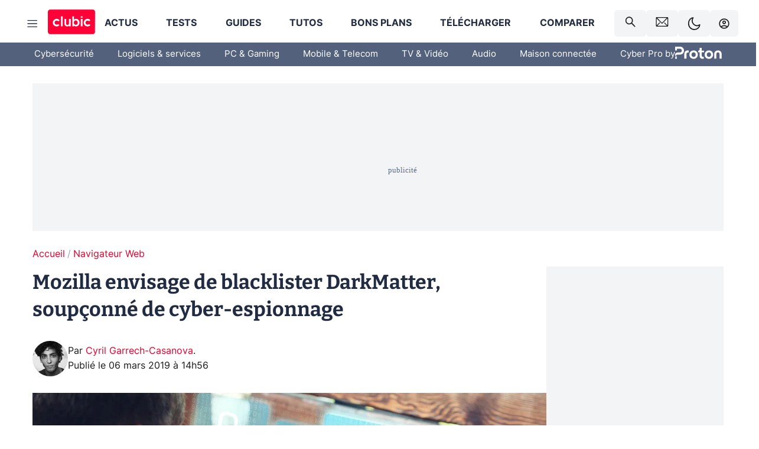

--- FILE ---
content_type: text/html; charset=utf-8
request_url: https://www.clubic.com/antivirus-securite-informatique/virus-hacker-piratage/cybercriminalite/actualite-851482-sr-maryne-mozilla-envisage-blacklister-darkmatter-soupconne-cyber-espionnage.html
body_size: 48902
content:
<!DOCTYPE html><html lang="fr" data-theme="light"><head><meta charSet="utf-8" data-next-head=""/><meta name="viewport" content="initial-scale=1.0, width=device-width" data-next-head=""/><script type="text/javascript" src="https://choices.consentframework.com/js/pa/22690/c/IKVR3/cmp" referrerPolicy="unsafe-url" async=""></script><script async="" type="text/javascript" src="https://cdn.sirdata.eu/youtube-iframe.js"></script><link rel="preload" href="https://securepubads.g.doubleclick.net/tag/js/gpt.js" as="script" type="text/javascript" data-next-head=""/><title data-next-head="">Mozilla envisage de blacklister DarkMatter, soupçonné de cyber-espionnage</title><meta name="description" content="Suite à un rapport liant DarkMatter à un programme de cyber-espionnage, Mozilla envisage de blacklister la société de cybersécurité de son moteur de recherche" data-next-head=""/><meta name="robots" content="index, follow, max-image-preview:large, max-snippet:-1, max-video-preview:-1, max-snippet:-1, max-image-preview:large, max-video-preview:-1" data-next-head=""/><meta property="og:locale" content="fr_FR" data-next-head=""/><meta property="og:site_name" content="clubic.com" data-next-head=""/><meta property="og:title" content="Mozilla envisage de blacklister DarkMatter, soupçonné de cyber-espionnage" data-next-head=""/><meta property="og:description" content="Suite à un rapport liant DarkMatter à un programme de cyber-espionnage, Mozilla envisage de blacklister la société de cybersécurité de son moteur de recherche" data-next-head=""/><meta property="og:url" content="https://www.clubic.com/antivirus-securite-informatique/virus-hacker-piratage/cybercriminalite/actualite-851482-sr-maryne-mozilla-envisage-blacklister-darkmatter-soupconne-cyber-espionnage.html" data-next-head=""/><meta property="og:image" content="https://pic.clubic.com/v1/images/1694286/raw" data-next-head=""/><meta property="og:type" content="article" data-next-head=""/><meta name="twitter:card" content="summary_large_image" data-next-head=""/><meta name="twitter:site" content="@clubic" data-next-head=""/><meta name="twitter:title" content="Mozilla envisage de blacklister DarkMatter, soupçonné de cyber-espionnage" data-next-head=""/><meta name="twitter:image" content="https://pic.clubic.com/v1/images/1694286/raw" data-next-head=""/><meta name="twitter:url" content="https://www.clubic.com/antivirus-securite-informatique/virus-hacker-piratage/cybercriminalite/actualite-851482-sr-maryne-mozilla-envisage-blacklister-darkmatter-soupconne-cyber-espionnage.html" data-next-head=""/><meta name="twitter:description" content="Suite à un rapport liant DarkMatter à un programme de cyber-espionnage, Mozilla envisage de blacklister la société de cybersécurité de son moteur de recherche" data-next-head=""/><meta name="twitter:domain" content="clubic.com" data-next-head=""/><meta property="article:publisher" content="https://www.facebook.com/Clubic" data-next-head=""/><link rel="canonical" href="https://www.clubic.com/antivirus-securite-informatique/virus-hacker-piratage/cybercriminalite/actualite-851482-sr-maryne-mozilla-envisage-blacklister-darkmatter-soupconne-cyber-espionnage.html" data-next-head=""/><meta property="article:published_time" content="2019-03-06T14:56:23+01:00" data-next-head=""/><meta property="article:modified_time" content="2019-03-06T14:56:23+01:00" data-next-head=""/><meta property="mrf:tags" content="content-type:news;cat1:Navigateur Web" data-next-head=""/><meta name="mobile-web-app-capable" content="yes"/><meta name="apple-mobile-web-app-capable" content="yes"/><meta name="apple-mobile-web-app-title" content="Clubic"/><meta name="application-name" content="Clubic"/><link rel="dns-prefetch" href="//pic.clubic.com"/><link rel="dns-prefetch" href="//api.clubic.com"/><link rel="dns-prefetch" href="//analytics.clubic.com"/><link rel="dns-prefetch" href="//cdn.consentframework.com"/><link rel="dns-prefetch" href="//cache.consentframework.com"/><link rel="dns-prefetch" href="//choices.consentframework.com"/><link rel="dns-prefetch" href="//scripts.opti-digital.com"/><link rel="dns-prefetch" href="//www.googletagmanager.com/"/><link rel="preload" href="/assets-react/fonts/inter-bold.woff2" as="font" type="font/woff2" crossorigin="anonymous"/><link rel="preload" href="/assets-react/fonts/inter-regular.woff2" as="font" type="font/woff2" crossorigin="anonymous"/><link rel="preload" href="/assets-react/fonts/bitter.woff2" as="font" type="font/woff2" crossorigin="anonymous"/><link rel="apple-touch-icon" sizes="180x180" href="/apple-touch-icon.png"/><link rel="icon" type="image/png" sizes="32x32" href="/favicon-32x32.png"/><link rel="icon" type="image/png" sizes="16x16" href="/favicon-16x16.png"/><link rel="manifest" href="/site.webmanifest"/><link rel="mask-icon" href="/safari-pinned-tab.svg" color="#fc0f3e"/><link rel="shortcut icon" href="/favicon.ico"/><meta name="msapplication-TileColor" content="#202b44"/><meta name="msapplication-config" content="/browserconfig.xml"/><meta name="theme-color" content="#232728"/><meta name="sentry-trace" content="f701e25665ed4e70390b8d57795dd24b-76ad5d03aa8632f6-0"/><meta name="baggage" content="sentry-environment=prod,sentry-release=undefined,sentry-public_key=948a13215311a60e5cf48c9860c59be8,sentry-trace_id=f701e25665ed4e70390b8d57795dd24b,sentry-sampled=false,sentry-sample_rand=0.30297613788871436,sentry-sample_rate=0.02"/><script type="application/ld+json" data-type="microdata" data-next-head="">{"@context":"https://schema.org","@graph":[{"@type":"NewsArticle","@id":"https://www.clubic.com/antivirus-securite-informatique/virus-hacker-piratage/cybercriminalite/actualite-851482-sr-maryne-mozilla-envisage-blacklister-darkmatter-soupconne-cyber-espionnage.html#article","headline":"Mozilla envisage de blacklister DarkMatter, soupçonné de cyber-espionnage","thumbnailUrl":"https://pic.clubic.com/v1/images/1694286/raw","datePublished":"2019-03-06T14:56:23+01:00","dateModified":"2019-03-06T14:56:23+01:00","inLanguage":"fr-FR","image":{"@id":"https://www.clubic.com/antivirus-securite-informatique/virus-hacker-piratage/cybercriminalite/actualite-851482-sr-maryne-mozilla-envisage-blacklister-darkmatter-soupconne-cyber-espionnage.html#primaryimage"},"author":{"@id":"https://www.clubic.com/antivirus-securite-informatique/virus-hacker-piratage/cybercriminalite/actualite-851482-sr-maryne-mozilla-envisage-blacklister-darkmatter-soupconne-cyber-espionnage.html#author"},"publisher":{"@id":"https://www.clubic.com/#organization"},"commentCount":3,"potentialAction":[{"@type":"CommentAction","name":"Comment","target":["https://www.clubic.com/antivirus-securite-informatique/virus-hacker-piratage/cybercriminalite/actualite-851482-sr-maryne-mozilla-envisage-blacklister-darkmatter-soupconne-cyber-espionnage.html#comments"]}],"speakable":{"@type":"SpeakableSpecification","xpath":["/html/head/title","/html/head/meta[@name='description']/@content"]},"mainEntityOfPage":{"@id":"https://www.clubic.com/antivirus-securite-informatique/virus-hacker-piratage/cybercriminalite/actualite-851482-sr-maryne-mozilla-envisage-blacklister-darkmatter-soupconne-cyber-espionnage.html"},"isPartOf":{"@id":"https://www.clubic.com/antivirus-securite-informatique/virus-hacker-piratage/cybercriminalite/actualite-851482-sr-maryne-mozilla-envisage-blacklister-darkmatter-soupconne-cyber-espionnage.html"}},{"@type":"WebPage","@id":"https://www.clubic.com/antivirus-securite-informatique/virus-hacker-piratage/cybercriminalite/actualite-851482-sr-maryne-mozilla-envisage-blacklister-darkmatter-soupconne-cyber-espionnage.html","url":"https://www.clubic.com/antivirus-securite-informatique/virus-hacker-piratage/cybercriminalite/actualite-851482-sr-maryne-mozilla-envisage-blacklister-darkmatter-soupconne-cyber-espionnage.html","name":"Mozilla envisage de blacklister DarkMatter, soupçonné de cyber-espionnage","thumbnailUrl":"https://pic.clubic.com/v1/images/1694286/raw","datePublished":"2019-03-06T14:56:23+01:00","dateModified":"2019-03-06T14:56:23+01:00","inLanguage":"fr-FR","isPartOf":{"@id":"https://www.clubic.com/#website"},"potentialAction":[{"@type":"ReadAction","target":["https://www.clubic.com/antivirus-securite-informatique/virus-hacker-piratage/cybercriminalite/actualite-851482-sr-maryne-mozilla-envisage-blacklister-darkmatter-soupconne-cyber-espionnage.html"]}],"breadcrumb":{"@id":"https://www.clubic.com/antivirus-securite-informatique/virus-hacker-piratage/cybercriminalite/actualite-851482-sr-maryne-mozilla-envisage-blacklister-darkmatter-soupconne-cyber-espionnage.html#breadcrumb"},"primaryImageOfPage":{"@id":"https://www.clubic.com/antivirus-securite-informatique/virus-hacker-piratage/cybercriminalite/actualite-851482-sr-maryne-mozilla-envisage-blacklister-darkmatter-soupconne-cyber-espionnage.html#primaryimage"},"image":{"@id":"https://www.clubic.com/antivirus-securite-informatique/virus-hacker-piratage/cybercriminalite/actualite-851482-sr-maryne-mozilla-envisage-blacklister-darkmatter-soupconne-cyber-espionnage.html#primaryimage"}},{"@type":"ImageObject","inLanguage":"fr-FR","url":"https://pic.clubic.com/v1/images/1694286/raw","contentUrl":"https://pic.clubic.com/v1/images/1694286/raw","caption":"Securite_cropped_698x698","height":"698","width":"698","@id":"https://www.clubic.com/antivirus-securite-informatique/virus-hacker-piratage/cybercriminalite/actualite-851482-sr-maryne-mozilla-envisage-blacklister-darkmatter-soupconne-cyber-espionnage.html#primaryimage"},{"@type":"BreadcrumbList","@id":"https://www.clubic.com/antivirus-securite-informatique/virus-hacker-piratage/cybercriminalite/actualite-851482-sr-maryne-mozilla-envisage-blacklister-darkmatter-soupconne-cyber-espionnage.html#breadcrumb","itemListElement":[{"@type":"ListItem","position":1,"name":"Accueil","item":"https://www.clubic.com/"},{"@type":"ListItem","position":2,"name":"Navigateur Web","item":"https://www.clubic.com/navigateur-web/guide-282232-meilleur-navigateur-web.html"}]},{"@type":"Organization","@id":"https://www.clubic.com/#organization","name":"Clubic.com","url":"https://www.clubic.com","logo":{"@type":"ImageObject","@id":"https://www.clubic.com/#/schema/logo/image/","inLanguage":"fr-FR","url":"https://pic.clubic.com/v1/images/2288871/raw","width":"1600","height":"900","caption":"Clubic"},"sameAs":["https://www.facebook.com/Clubic","https://x.com/clubic","https://www.youtube.com/user/Clubic","https://fr.linkedin.com/company/clubic","https://fr.wikipedia.org/wiki/Clubic","https://www.tiktok.com/@clubic_","https://www.whatsapp.com/channel/0029VaFN2Nm3bbV7Nzel1P2B","https://www.instagram.com/clubic_off/","https://x.com/ClubicBonsPlans","https://bsky.app/profile/did:plc:hxwo5olhdgcx7bbzu2lewpgo","https://www.threads.com/@clubic_off"]},{"@type":"WebSite","@id":"https://www.clubic.com/#website","url":"https://www.clubic.com/","name":"Clubic.com","inLanguage":"fr-FR","publisher":{"@id":"https://www.clubic.com/#organization"},"potentialAction":{"@type":"SearchAction","target":{"@type":"EntryPoint","urlTemplate":"https://www.clubic.com/search?q={search_term_string}"},"query-input":"required name=search_term_string"}},{"@type":"Person","@id":"https://www.clubic.com/antivirus-securite-informatique/virus-hacker-piratage/cybercriminalite/actualite-851482-sr-maryne-mozilla-envisage-blacklister-darkmatter-soupconne-cyber-espionnage.html#author","name":"Cyril Garrech-Casanova","image":{"@type":"ImageObject","inLanguage":"fr-FR","url":"https://pic.clubic.com/v1/images/1710382/raw","contentUrl":"https://pic.clubic.com/v1/images/1710382/raw","caption":"Cyril Garrech-Casanova","height":"1940","width":"1940","@id":"https://www.clubic.com/#/schema/person/image/"},"url":"https://www.clubic.com/auteur/1862-cyril-garrech-casanova.html","sameAs":["https://www.twitter.com/null","https://www.linkedin.com/in/null"]}]}</script><link rel="stylesheet" href="/assets-react/legacy.css?undefined" data-next-head=""/><link rel="preload" imageSrcSet="//pic.clubic.com/v1/images/1710382/raw?fit=smartCrop&amp;width=50&amp;height=50&amp;hash=cb669579ddbc10d5e122595d5c8adf8c374ff456 1x, //pic.clubic.com/v1/images/1710382/raw?fit=smartCrop&amp;width=100&amp;height=100&amp;hash=fd20c57222532cd517dc6af86f1f0cb58c8f1d22 2x" type="image/webp" as="image" media="(max-width: 1024px)" data-next-head=""/><link rel="preload" imageSrcSet="//pic.clubic.com/v1/images/1710382/raw?fit=smartCrop&amp;width=60&amp;height=60&amp;hash=a8881ae79db46d5e42cb261899f896657dd00e51 1x, //pic.clubic.com/v1/images/1710382/raw?fit=smartCrop&amp;width=120&amp;height=120&amp;hash=f64dc4ca06b3374e12c3d407cc47c90adf07237b 2x" type="image/webp" as="image" media="(min-width: 1025px)" data-next-head=""/><link rel="preload" imageSrcSet="//pic.clubic.com/v1/images/1710382/raw?fit=smartCrop&amp;width=60&amp;height=60&amp;hash=a8881ae79db46d5e42cb261899f896657dd00e51 1x, //pic.clubic.com/v1/images/1710382/raw?fit=smartCrop&amp;width=120&amp;height=120&amp;hash=f64dc4ca06b3374e12c3d407cc47c90adf07237b 2x" type="image/webp" as="image" data-next-head=""/><link rel="preload" imageSrcSet="//pic.clubic.com/v1/images/2370115/raw?fit=smartCrop&amp;width=40&amp;height=40&amp;hash=1985bbde37fb9cd364fca98395fbbcc7b68cc864 1x, //pic.clubic.com/v1/images/2370115/raw?fit=smartCrop&amp;width=80&amp;height=80&amp;hash=07b183813d6783f08a41971ead9e1d558e4ddae1 2x" type="image/webp" as="image" data-next-head=""/><script type="text/javascript" async="" data-react-no-hydrate="true" data-next-head="">
            var currentThemeAd = window.localStorage.getItem('preferMode') ?? (window?.matchMedia('(prefers-color-scheme: dark)').matches ? 'dark' : 'light');
            var adConfig = '{"adUnit":"/21718639124/clubic.com/contenu-actu-rjs","pageTargeting":{"kw":["news","software","mozilla-firefox","browser","internet","cocon","it-security","computer-vulnerabilities","legacy","Navigateur Web","section985"],"env":"prod","mode":"dark","issafe":1}}';
            var updatedJsonString = adConfig.replace(/"mode":"[^"]+"/, `"mode":"${currentThemeAd}"`);
            var optidigitalQueue = optidigitalQueue || {};
            optidigitalQueue.cmd = optidigitalQueue.cmd || [];
            var i='optidigital-ad-init';
            if (!document.getElementById(i)) {
              var opti=document.createElement('script');
              opti.id=i;
              opti.type='module';
              opti.setAttribute("data-config",updatedJsonString);
              opti.src='//scripts.opti-digital.com/modules/?site=clubicv3';
              var node=document.getElementsByTagName('head')[0];
              node.parentNode.insertBefore(opti, node);
            } 
          </script><script defer="" type="text/javascript" data-next-head="">
             !function(){"use strict";function e(e){var t=!(arguments.length>1&&void 0!==arguments[1])||arguments[1],c=document.createElement("script");c.src=e,t?c.type="module":(c.async=!0,c.type="text/javascript",c.setAttribute("nomodule",""));var n=document.getElementsByTagName("script")[0];n.parentNode.insertBefore(c,n)}!function(t,c){!function(t,c,n){var a,o,r;n.accountId=c,null!==(a=t.marfeel)&&void 0!==a||(t.marfeel={}),null!==(o=(r=t.marfeel).cmd)&&void 0!==o||(r.cmd=[]),t.marfeel.config=n;var i="https://sdk.mrf.io/statics";e("".concat(i,"/marfeel-sdk.js?id=").concat(c),!0),e("".concat(i,"/marfeel-sdk.es5.js?id=").concat(c),!1)}(t,c,arguments.length>2&&void 0!==arguments[2]?arguments[2]:{})}(window,3521,{} /*config*/)}();
            </script><script>window.nextEnv = {"NEXT_PUBLIC_APP_ENV_COMPLET":"prod","NEXT_PUBLIC_VERSION":"undefined","NEXT_PUBLIC_BASE_URL":"undefined","NEXT_PUBLIC_ENV":"undefined","NEXT_PUBLIC_HOST":"www.clubic.com"};</script><script>
   globalThis.constantContext = {};
   const alsContext = {reqId:''};
    globalThis.alsContext = {
      getContext: (key) => {
        return alsContext[key];
      },
      setContext: (key, value) => {
        alsContext[key] = value;
      },
    }
  </script><script id="cmp-stub" type="text/javascript">!function(){var t=function(){function t(e,r=0){try{var a=p.document,n=!!p.frames[e];if(!n)if(a.body){var c=a.createElement("iframe");c.style.cssText="display:none",c.name=e,a.body.appendChild(c)}else 2e3>r&&setTimeout(function(){t(e,r+1)},5);return!n}catch(t){return!1}}function e(t){var e,r=p;try{for(;r&&r!==p.top;){if(r.frames[t]){e=r;break}if(!r.parent||r.parent===r)break;r=r.parent}}catch(t){}return e}function r(){try{const o=this&&this.sourceAPI||"__sdcmpapi";for(var t=p.gdprApplies,e=(p.ABconsentCMP||{}).consentModeFromTcf||!1,r=arguments.length,a=Array(r),n=0;r>n;n++)a[n]=arguments[n];if(!a.length)return"__tcfapi"===o?c:i;if("setGdprApplies"===a[0])a.length>3&&2===Number(a[1])&&"boolean"==typeof a[3]&&(p.gdprApplies=t=a[3],"function"==typeof a[2]&&a[2]({gdprApplies:t},!0));else if("ping"===a[0]){if("function"==typeof a[2]){const r={gdprApplies:t,cmpLoaded:!1,cmpStatus:"stub",apiVersion:"2.0"};e&&(r.enableAdvertiserConsentMode=!0),a[2](r,!0)}}else("__tcfapi"===o?c:i).push(a)}catch(t){}}var a="__tcfapiLocator",n="__sdcmpapiLocator",c=[],i=[],p=window,o=e(a),s=e(n);try{o||t(a),s||t(n),p.__tcfapi||(p.__tcfapi=function(){return r.apply({sourceAPI:"__tcfapi"},arguments)}),p.__sdcmpapi||(p.__sdcmpapi=function(){return r.apply({sourceAPI:"__sdcmpapi"},arguments)}),p.addEventListener("message",function(t){try{var e=t&&t.data;if(!e)return;var r={};if("string"==typeof e)try{r=JSON.parse(e)}catch(t){return}else{if("object"!=typeof e||e.constructor!==Object)return;r=e}var a=r&&(r.__tcfapiCall||r.__sdcmpapiCall);if(!a)return;try{var n=r.__tcfapiCall?window.__tcfapi:window.__sdcmpapi,c=r.__tcfapiCall?"__tcfapiReturn":"__sdcmpapiReturn";n(a.command,a.version,function(r,n){var i={};i[c]={returnValue:r,success:n,callId:a.callId};const p="null"===t.origin?"*":t.origin;t.source.postMessage("string"==typeof e?JSON.stringify(i):i,p)},a.parameter)}catch(t){}}catch(t){}},!1)}catch(t){}};try{t(),void 0!==module&&"object"==typeof module&&"object"==typeof module.exports&&(module.exports=t)}catch(t){}}();(function () {
window.ABconsentCMP = window.ABconsentCMP || {};window.ABconsentCMP.enableConsentMode = window.ABconsentCMP.enableConsentMode ? true : (window.ABconsentCMP.enableConsentMode === undefined) && true;window.ABconsentCMP = window.ABconsentCMP || {};var ABconsentCMP = window.ABconsentCMP;ABconsentCMP.loaded = ABconsentCMP.loaded || {};ABconsentCMP.runOnce = ABconsentCMP.runOnce || function (flagName, fn) {if (ABconsentCMP.loaded[flagName]) return;ABconsentCMP.loaded[flagName] = true;try {if (typeof fn === "function") {fn(ABconsentCMP);}} catch (e) {}};ABconsentCMP.runOnce("consentModeGtm", function (ABconsentCMP) {if (!ABconsentCMP.enableConsentMode) return;try {var gtmDataLayerName = ABconsentCMP.gtmDataLayerName || "dataLayer";var consentModeFromTcf = ABconsentCMP.consentModeFromTcf === true;window[gtmDataLayerName] = window[gtmDataLayerName] || [];function gtag() {window[gtmDataLayerName].push(arguments);}gtag('set', 'developer_id.dOWE1OT', true);var gtmDefaultValues = {analytics_storage:  'denied',functionality_storage:  'denied',security_storage:   'denied',personalization_storage:'denied',wait_for_update:1000};if (!consentModeFromTcf) {gtmDefaultValues['ad_storage'] = 'denied';gtmDefaultValues['ad_user_data'] = 'denied';gtmDefaultValues['ad_personalization'] = 'denied';}gtag('consent', 'default', gtmDefaultValues);} catch (e) {}});ABconsentCMP.runOnce("consentModeAdsense", function () {try {(window.adsbygoogle = window.adsbygoogle || []).pauseAdRequests = 1;} catch (e) {}});ABconsentCMP.runOnce("tcfUetq", function () {try {window.uetq = window.uetq || [];window.uetq.push('config', 'tcf', {enabled: true});} catch (e) {}});})();</script><script async="" type="text/javascript">
                  let currentTheme =  window.localStorage.getItem('preferMode');  
                  if(!currentTheme) {
                    currentTheme =  window?.matchMedia('(prefers-color-scheme: dark)').matches ? 'dark' : 'light';
                    window.localStorage.setItem('preferMode', currentTheme);
                  }
                  document.documentElement.setAttribute('data-theme', currentTheme);
                 </script><script async="" type="text/javascript"> var _paq = window._paq = window._paq || [];
                /* tracker methods like "setCustomDimension" should be called before "trackPageView" */
                _paq.push(['trackPageView']);
                _paq.push(['enableLinkTracking']);
                (function() {
                var u="https://analytics.clubic.com/";
                _paq.push(['setTrackerUrl', u+'matomo.php']);
                _paq.push(['setSiteId', '1']);
                var d=document, g=d.createElement('script'), s=d.getElementsByTagName('script')[0];
                g.type='text/javascript'; g.async=true; g.src=u+'matomo.js'; s.parentNode.insertBefore(g,s);
              })();</script><noscript><p><img src="https://analytics.clubic.com/matomo.php?idsite=1&amp;amp;rec=1" alt=""/></p></noscript><noscript data-n-css=""></noscript><script defer="" noModule="" src="/_next/static/chunks/polyfills-42372ed130431b0a.js"></script><script defer="" src="/_next/static/chunks/5271.ea55f5afeee2f810.js"></script><script defer="" src="/_next/static/chunks/2888.ed2bd38c480029a6.js"></script><script defer="" src="/_next/static/chunks/5470.7b14a21c0891bb1e.js"></script><script defer="" src="/_next/static/chunks/6293.adcc0b7f20eb33a0.js"></script><script defer="" src="/_next/static/chunks/7466.c7027645672d852d.js"></script><script defer="" src="/_next/static/chunks/9665.3e2cd57a7818e6d1.js"></script><script defer="" src="/_next/static/chunks/5542.0bea5918111607f7.js"></script><script defer="" src="/_next/static/chunks/9118.842642fdeef9971d.js"></script><script defer="" src="/_next/static/chunks/7371.542507ed46063fd4.js"></script><script defer="" src="/_next/static/chunks/6466.e1b21354779e3489.js"></script><script defer="" src="/_next/static/chunks/6737.0734bca437f03243.js"></script><script defer="" src="/_next/static/chunks/8342.7aa7d1f83cf0ccc2.js"></script><script defer="" src="/_next/static/chunks/5297.5f162fe2dbfebb0e.js"></script><script defer="" src="/_next/static/chunks/3606.710bcdd285d903a6.js"></script><script defer="" src="/_next/static/chunks/8176.0cd0717a5e11366b.js"></script><script defer="" src="/_next/static/chunks/6220.0e8718ff4729ad0a.js"></script><script defer="" src="/_next/static/chunks/7189.a9ad83371ea83f2a.js"></script><script src="/_next/static/chunks/runtime-a91cb50f8d70b3bd.js" defer=""></script><script src="/_next/static/chunks/next-c5af3ae5d956f7d4.js" defer=""></script><script src="/_next/static/chunks/reactjs-19.2.3.js" defer=""></script><script src="/_next/static/chunks/reactjs-dom-19.2.3.js" defer=""></script><script src="/_next/static/chunks/main-ec190852b12d8f40.js" defer=""></script><script src="/_next/static/chunks/styled-6.1.19.js" defer=""></script><script src="/_next/static/chunks/apollo-3.13.9.js" defer=""></script><script src="/_next/static/chunks/api-sdk-655a53efad5e1ff5.js" defer=""></script><script src="/_next/static/chunks/8569-877b1f4c4eb5592c.js" defer=""></script><script src="/_next/static/chunks/pages/_app-0733916e12057ec1.js" defer=""></script><script src="/_next/static/chunks/pages/%5B...slug%5D-c4cb2540b8785bf6.js" defer=""></script><script src="/_next/static/k5nCegicEQqoC3eqfCsv_/_buildManifest.js" defer=""></script><script src="/_next/static/k5nCegicEQqoC3eqfCsv_/_ssgManifest.js" defer=""></script><style data-styled="" data-styled-version="6.1.19">.ad-container{background-color:var(--color-alt-5);display:flex;flex-direction:column;justify-content:flex-start;position:relative;min-height:200px;overflow:hidden;grid-column:2/3;}/*!sc*/
@media (min-width:1024px){.ad-container{grid-column:1/10;}}/*!sc*/
.ad-container p{font-size:14px;color:rgba(var(--theme-color-foreground), 0.15);margin:8px 0;}/*!sc*/
.ad-container .ad-content{flex-grow:1;z-index:1;display:flex;justify-content:center;margin:0;max-width:100vw;overflow:hidden;}/*!sc*/
.ad-container .ad-content[data-slot="Billboard_2"],.ad-container .ad-content[data-slot="Mobile_Pos1"],.ad-container .ad-content[data-slot="Mobile_Pos2"],.ad-container .ad-content[data-slot="Mobile_Pos3"]{min-height:250px;}/*!sc*/
.ad-container .ad-content[data-slot="Billboard_1"]{height:250px;}/*!sc*/
.ad-container .ad-content[data-slot="Rectangle_1"]{height:100px;}/*!sc*/
.ad-container .ad-content[data-slot="HalfpageAd_1"],.ad-container .ad-content[data-slot="HalfpageAd_2"],.ad-container .ad-content[data-slot="HalfpageAd_3"]{min-height:600px;}/*!sc*/
.ad-container.no-background{background-color:transparent;border:none;overflow:visible;}/*!sc*/
.ad-container.no-background p{display:none;}/*!sc*/
.ad-container.no-background .ad-content{margin-bottom:0;}/*!sc*/
.ad-container.megaban{margin:var(--spacer-s) 0;}/*!sc*/
.ad-container.position-sticky{position:sticky;top:85px;}/*!sc*/
.ad-container.mobile-only{display:flex;}/*!sc*/
@media (min-width:1024px){.ad-container.mobile-only{display:none;}}/*!sc*/
.ad-container.desktop-only{display:none;}/*!sc*/
@media (min-width:1024px){.ad-container.desktop-only{display:flex;}}/*!sc*/
#GenecyDFPAdWallpaperCont~* .ad-container.megaban{display:none;}/*!sc*/
data-styled.g1[id="sc-global-eVrTht1"]{content:"sc-global-eVrTht1,"}/*!sc*/
html{-ms-text-size-adjust:100%;-webkit-text-size-adjust:100%;}/*!sc*/
body{margin:0;}/*!sc*/
article,aside,details,figcaption,figure,footer,header,hgroup,main,menu,nav,section,summary{display:block;}/*!sc*/
audio,canvas,progress,video{display:inline-block;vertical-align:baseline;}/*!sc*/
audio:not([controls]){display:none;height:0;}/*!sc*/
[hidden],template{display:none;}/*!sc*/
a,button{background-color:transparent;border-width:0;}/*!sc*/
a:active,a:hover{outline:0;}/*!sc*/
abbr[title]{border-bottom:1px dotted;}/*!sc*/
b,strong{font-weight:bold;}/*!sc*/
dfn{font-style:italic;}/*!sc*/
h1{font-size:2em;margin:0.67em 0;}/*!sc*/
mark{background:#ff0;color:black;}/*!sc*/
small{font-size:80%;}/*!sc*/
sub,sup{font-size:75%;line-height:0;position:relative;vertical-align:baseline;}/*!sc*/
sup{top:-0.5em;}/*!sc*/
sub{bottom:-0.25em;}/*!sc*/
img{border:0;}/*!sc*/
svg:not(:root){overflow:hidden;}/*!sc*/
figure{margin:1em 40px;}/*!sc*/
hr{-moz-box-sizing:content-box;box-sizing:content-box;height:0;}/*!sc*/
pre{overflow:auto;}/*!sc*/
code,kbd,pre,samp{font-family:monospace,serif;font-size:1em;}/*!sc*/
button,input,optgroup,select,textarea{color:inherit;font:inherit;margin:0;}/*!sc*/
button{overflow:visible;}/*!sc*/
button,select{text-transform:none;}/*!sc*/
button,html input[type='button'],input[type='reset'],input[type='submit']{-webkit-appearance:button;cursor:pointer;}/*!sc*/
button[disabled],html input[disabled]{cursor:default;}/*!sc*/
button::-moz-focus-inner,input::-moz-focus-inner{border:0;padding:0;}/*!sc*/
input{line-height:normal;}/*!sc*/
input[type='checkbox'],input[type='radio']{box-sizing:border-box;padding:0;}/*!sc*/
input[type='number']::-webkit-inner-spin-button,input[type='number']::-webkit-outer-spin-button{height:auto;}/*!sc*/
input[type='search']{-webkit-appearance:textfield;-moz-box-sizing:border-box;-webkit-box-sizing:border-box;box-sizing:border-box;}/*!sc*/
input[type='search']::-webkit-search-cancel-button,input[type='search']::-webkit-search-decoration{-webkit-appearance:none;}/*!sc*/
fieldset{border:1px solid #c0c0c0;margin:0 2px;padding:0.35em 0.625em 0.75em;}/*!sc*/
legend{border:0;padding:0;}/*!sc*/
textarea{overflow:auto;}/*!sc*/
optgroup{font-weight:bold;}/*!sc*/
table{border-collapse:collapse;border-spacing:0;}/*!sc*/
td,th{padding:0;}/*!sc*/
.sd-cmp-2dyYO{top:40px!important;left:unset!important;right:unset!important;padding:unset!important;padding-top:5px!important;}/*!sc*/
.sd-cmp-1bquj .sd-cmp-2jmDj{padding:unset;}/*!sc*/
.sd-cmp-1IdBZ{padding-top:10px!important;}/*!sc*/
.sd-cmp-2jmDj{color:grey!important;}/*!sc*/
data-styled.g2[id="sc-global-hDeBjt1"]{content:"sc-global-hDeBjt1,"}/*!sc*/
*{box-sizing:border-box;padding:0;margin:0;}/*!sc*/
*::after,*::before{box-sizing:border-box;}/*!sc*/
html,body{width:100%;height:100%;}/*!sc*/
img{vertical-align:middle;}/*!sc*/
data-styled.g3[id="sc-global-igtmDC1"]{content:"sc-global-igtmDC1,"}/*!sc*/
:root{--spacer-xxs:4px;--spacer-xs:7px;--spacer-s:15px;--spacer-s-fluid:clamp(0.625rem, 0.536rem + 0.446vw, 0.938rem);--spacer:30px;--spacer-to-xs:clamp(0.438rem, 0.027rem + 2.054vw, 1.875rem);--spacer-fluid:clamp(0.938rem, 0.67rem + 1.339vw, 1.875rem);--spacer-m:45px;--spacer-m-to-xs:clamp(0.438rem, -0.241rem + 3.393vw, 2.813rem);--spacer-m-to-s:clamp(0.938rem, 0.402rem + 2.679vw, 2.813rem);--spacer-m-fluid:clamp(1.875rem, 1.607rem + 1.339vw, 2.813rem);--spacer-l:60px;--spacer-l-to-xs:clamp(0.438rem, -0.509rem + 4.732vw, 3.75rem);--spacer-l-to-s:clamp(0.938rem, 0.134rem + 4.018vw, 3.75rem);--spacer-l-to-default:clamp(1.875rem, 1.339rem + 2.679vw, 3.75rem);--spacer-l-fluid:clamp(2.813rem, 2.545rem + 1.339vw, 3.75rem);--spacer-xl:90px;--spacer-xl-to-xs:clamp(0.438rem, -1.045rem + 7.411vw, 5.625rem);--spacer-xl-to-s:clamp(0.938rem, -0.402rem + 6.696vw, 5.625rem);--spacer-xl-to-default:clamp(1.875rem, 0.804rem + 5.357vw, 5.625rem);--spacer-xl-to-m:clamp(2.813rem, 2.009rem + 4.018vw, 5.625rem);--spacer-xl-fluid:clamp(3.75rem, 3.214rem + 2.679vw, 5.625rem);--spacer-em:1em;--theme-typography-default-font:'Inter UI',Arial,sans-serif;--theme-typography-primary-font:'Bitter',serif;--theme-palette-black:#232728;--theme-palette-black-alt:#212C42;--theme-palette-dark-black:#1b1b1b;--theme-palette-black-medium:#5d6c8a;--theme-palette-white:#FFFFFF;--theme-palette-dark-white:#f2f4f6;--theme-palette-dark-white2:#E5E8EE;--theme-palette-grey:#777777;--theme-palette-dark-grey:#54617C;--theme-palette-red:#E4002A;--theme-palette-red-clubic:#ff0037;--theme-palette-red-medium:#FF5978;--theme-palette-dark-red:#AF0524;--theme-palette-blue:#3F547E;--theme-palette-blue-medium:#99A4BA;--theme-palette-dark-blue:#37486D;--theme-palette-green:#009e76;--theme-palette-dark-green:#018262;--theme-palette-grey-blue:#526C8A;--theme-palette-dark-grey-blue:#3F547E;--theme-palette-light-grey-blue:#a4adbd;--theme-palette-golden:#C89E42;}/*!sc*/
:root[data-theme='light']{--theme-color-background:#FFFFFF;--theme-color-foreground:#212C42;--theme-color-foreground-rgb:33,44,66;--theme-color-medium:#99A4BA;--theme-color-primary:#E4002A;--theme-color-primary-contrast:#FFFFFF;--theme-color-title:#212C42;--theme-background-contrast-background-color:#f2f4f6;--theme-background-contrast-link-color:inherit;--theme-background-contrast-text-color:#212C42;--theme-background-flashy-background-color:#E4002A;--theme-background-flashy-link-color:#FFFFFF;--theme-background-flashy-text-color:#FFFFFF;--theme-background-navy-background-color:#3F547E;--theme-background-navy-link-color:#FFFFFF;--theme-background-navy-text-color:#FFFFFF;--theme-background-light-background-color:#777777;--theme-background-light-text-color:#212C42;--theme-background-light-link-color:#E4002A;--theme-background-transparent-background-color:transparent;--theme-background-transparent-text-color:inherit;--theme-background-transparent-link-color:inherit;--background-color-sub:#EDF0F4;--text-color:var(--theme-palette-dark-black);--text-color-reverse:var(--theme-palette-white);--text-color-alt:var(--theme-palette-blue);--title-foreground:var(--theme-palette-black-alt);--title-foreground-alt:var(--theme-palette-black-medium);--link-color:var(--theme-palette-red);--background-color-alt:var(--theme-palette-black-alt);--card-border:var(--theme-palette-light-grey-blue);--color-box-shadow:rgba(0 ,0 ,0 ,0.1);--color-alt-blue:var(--theme-palette-blue-medium);--color-alt-grey-blue:var(--theme-palette-grey-blue);--color-alt-dark:var(--theme-palette-dark-white2);--color-form-border:#cccccc;--color-alt-1:var(--theme-palette-grey);--color-alt-2:var(--theme-palette-dark-white);--color-alt-3:var(--theme-palette-dark-white);--color-alt-4:none;--color-alt-4-reverse:var(--theme-palette-dark-white);--color-alt-5:var(--theme-palette-dark-white);--color-alt-6:var(--theme-palette-dark-grey-blue);--color-alt-7:var(--theme-palette-dark-grey);--color-alt-8:var(--theme-palette-white);--color-alt-9:var(--theme-palette-dark-white);--color-grey-trans:rgba(0, 0, 0, 0.8);}/*!sc*/
:root[data-theme='dark']{--theme-color-background:#232728;--theme-color-foreground:#FFFFFF;--theme-color-foreground-rgb:0,0,0;--theme-color-medium:#FFFFFF;--theme-color-primary:#FF5978;--theme-color-primary-contrast:#FFFFFF;--theme-color-title:#FFFFFF;--theme-background-contrast-background-color:#1b1b1b;--theme-background-contrast-link-color:inherit;--theme-background-contrast-text-color:#FFFFFF;--theme-background-flashy-background-color:#FF5978;--theme-background-flashy-link-color:#FFFFFF;--theme-background-flashy-text-color:#FFFFFF;--theme-background-navy-background-color:#3F547E;--theme-background-navy-link-color:#FFFFFF;--theme-background-navy-text-color:#FFFFFF;--theme-background-light-background-color:#777777;--theme-background-light-text-color:#212C42;--theme-background-light-link-color:#FF5978;--theme-background-transparent-background-color:transparent;--theme-background-transparent-text-color:inherit;--theme-background-transparent-link-color:inherit;--background-color-sub:var(--theme-palette-dark-black);--text-color:var(--theme-palette-white);--text-color-reverse:var(--theme-palette-dark-black);--text-color-alt:var(--theme-palette-white);--title-foreground:var(--theme-palette-white);--title-foreground-alt:var(--theme-palette-white);--link-color:var(--theme-palette-red-medium);--background-color-alt:var(--theme-palette-black);--card-border:var(--theme-palette-grey);--color-box-shadow:rgba(0 ,0 ,0 ,0.3);--color-alt-blue:var(--theme-palette-blue);--color-form-border:#555555;--color-alt-grey-blue:var(--theme-palette-light-grey-blue);--color-alt-dark:black;--color-alt-1:var(--theme-palette-white);--color-alt-2:var(--theme-palette-black-alt);--color-alt-3:var(--theme-palette-white);--color-alt-4:var(--theme-palette-dark-black);--color-alt-4-reverse:none;--color-alt-5:var(--theme-palette-dark-black);--color-alt-6:var(--theme-palette-white);--color-alt-7:var(--theme-palette-dark-white);--color-alt-8:var(--theme-palette-red-medium);--color-alt-9:var(--theme-palette-dark-grey);--color-grey-trans:rgba(255, 255, 255, 0.8);}/*!sc*/
html{color:var(--text-color);background-color:var(--theme-color-background);transition:background-color 0.5s;-webkit-font-smoothing:antialiased;-moz-osx-font-smoothing:grayscale;}/*!sc*/
body{line-height:1.2;-moz-osx-font-smoothing:grayscale;-ms-overflow-style:-ms-autohiding-scrollbar;font-family:var(--theme-typography-default-font);overflow-x:hidden;}/*!sc*/
article aside{display:none;}/*!sc*/
html.no-event,html.no-event body{overflow:hidden;}/*!sc*/
a{color:inherit;}/*!sc*/
a.un-styled-linked{text-decoration:none;}/*!sc*/
a.mod-primary{color:var(--link-color);}/*!sc*/
a.simple{color:var(--link-color);font-weight:bold;}/*!sc*/
blockquote{position:relative;font-style:italic;padding:var(--spacer-s) var(--spacer-s);border-left:4px solid var(--color-alt-grey-blue);border-radius:8px;}/*!sc*/
@media (prefers-reduced-motion: reduce){*,*:hover,*:focus,*::before,*:hover::before,*:focus::before,*::after,*:hover::after,*:focus::after{animation:none;transition:none;scroll-behavior:auto;}}/*!sc*/
data-styled.g4[id="sc-global-OHcVh1"]{content:"sc-global-OHcVh1,"}/*!sc*/
.hLrpSC{animation:drxLLP ease-in-out infinite alternate 600ms 200ms;width:min(90%,50px);height:min(90%,50px);background-color:var(--theme-color-background);color:var(--theme-color-foreground);}/*!sc*/
data-styled.g6[id="sc-1qs7exx-0"]{content:"hLrpSC,"}/*!sc*/
.hZWoGk{padding-top:calc((1 * 100% - 50px) / 2);padding-bottom:calc((1 * 100% - 50px) / 2);text-align:center;}/*!sc*/
@media (min-width:1024px){.hZWoGk{padding-top:calc((1 * 100% - 50px) / 2);padding-bottom:calc((1 * 100% - 50px) / 2);}}/*!sc*/
.hOwhjg{padding-top:calc((0.6944444444444444 * 100% - 50px) / 2);padding-bottom:calc((0.6944444444444444 * 100% - 50px) / 2);text-align:center;}/*!sc*/
@media (min-width:1024px){.hOwhjg{padding-top:calc((0.6944444444444444 * 100% - 50px) / 2);padding-bottom:calc((0.6944444444444444 * 100% - 50px) / 2);}}/*!sc*/
data-styled.g7[id="sc-1qs7exx-1"]{content:"hZWoGk,hOwhjg,"}/*!sc*/
.itNNZS{border-radius:6px;width:100%;color:transparent;height:100%;max-width:100%;vertical-align:middle;}/*!sc*/
@media (min-width:1024px){.itNNZS{border-radius:10px;}}/*!sc*/
.cJzzmV{border-radius:0;width:100%;color:transparent;height:100%;max-width:100%;vertical-align:middle;}/*!sc*/
@media (min-width:1024px){.cJzzmV{border-radius:0;}}/*!sc*/
data-styled.g8[id="sc-1qs7exx-2"]{content:"itNNZS,cJzzmV,"}/*!sc*/
.lcFsnL{position:relative;width:50px;height:50px;display:flex;align-items:center;justify-content:center;overflow:hidden;}/*!sc*/
@media (min-width:768px){.lcFsnL{width:50px;height:50px;}}/*!sc*/
@media (min-width:1024px){.lcFsnL{width:60px;height:60px;}}/*!sc*/
.lcFsnL.isEager{background-color:transparent;}/*!sc*/
.lcFsnL.isEager .sc-1qs7exx-2{width:100%!important;height:100%!important;animation:none!important;}/*!sc*/
.lcFsnL.loaded{background-color:transparent;}/*!sc*/
.lcFsnL.loaded .sc-1qs7exx-2{width:100%;height:100%;animation:hPcQcs ease-in-out 800ms;}/*!sc*/
.kGqFsX{position:relative;width:60px;height:60px;display:flex;align-items:center;justify-content:center;overflow:hidden;}/*!sc*/
@media (min-width:768px){.kGqFsX{width:60px;height:60px;}}/*!sc*/
@media (min-width:1024px){.kGqFsX{width:60px;height:60px;}}/*!sc*/
.kGqFsX.isEager{background-color:transparent;}/*!sc*/
.kGqFsX.isEager .sc-1qs7exx-2{width:100%!important;height:100%!important;animation:none!important;}/*!sc*/
.kGqFsX.loaded{background-color:transparent;}/*!sc*/
.kGqFsX.loaded .sc-1qs7exx-2{width:100%;height:100%;animation:hPcQcs ease-in-out 800ms;}/*!sc*/
.kZnkdn{position:relative;width:40px;height:40px;display:flex;align-items:center;justify-content:center;overflow:hidden;}/*!sc*/
@media (min-width:768px){.kZnkdn{width:40px;height:40px;}}/*!sc*/
@media (min-width:1024px){.kZnkdn{width:40px;height:40px;}}/*!sc*/
.kZnkdn.isEager{background-color:transparent;}/*!sc*/
.kZnkdn.isEager .sc-1qs7exx-2{width:100%!important;height:100%!important;animation:none!important;}/*!sc*/
.kZnkdn.loaded{background-color:transparent;}/*!sc*/
.kZnkdn.loaded .sc-1qs7exx-2{width:100%;height:100%;animation:hPcQcs ease-in-out 800ms;}/*!sc*/
.bxoYKz{position:relative;width:360px;height:250px;display:flex;align-items:center;justify-content:center;overflow:hidden;}/*!sc*/
@media (min-width:768px){.bxoYKz{width:360px;height:360px;}}/*!sc*/
@media (min-width:1024px){.bxoYKz{width:360px;height:250px;}}/*!sc*/
.bxoYKz.isEager{background-color:transparent;}/*!sc*/
.bxoYKz.isEager .sc-1qs7exx-2{width:100%!important;height:100%!important;animation:none!important;}/*!sc*/
.bxoYKz.loaded{background-color:transparent;}/*!sc*/
.bxoYKz.loaded .sc-1qs7exx-2{width:100%;height:100%;animation:hPcQcs ease-in-out 800ms;}/*!sc*/
data-styled.g9[id="sc-1qs7exx-3"]{content:"lcFsnL,kGqFsX,kZnkdn,bxoYKz,"}/*!sc*/
@font-face{font-family:'Inter UI';font-weight:400;font-style:normal;font-display:swap;src:url('/assets-react/fonts/inter-regular.woff2') format('woff2');}/*!sc*/
@font-face{font-family:'Inter UI';font-weight:700;font-style:normal;font-display:swap;src:url('/assets-react/fonts/inter-bold.woff2') format('woff2');}/*!sc*/
@font-face{font-family:'Bitter';font-weight:700;font-style:normal;font-display:swap;src:url('/assets-react/fonts/bitter.woff2') format('woff2');}/*!sc*/
@font-face{font-family:'Bitter';font-weight:900;font-style:normal;font-display:swap;src:url('/assets-react/fonts/bitter-bolder.woff2') format('woff2');}/*!sc*/
@font-face{font-family:'Material Symbols Outlined';font-style:normal;font-weight:400;font-display:swap;src:url('/assets-react/fonts/material-symbols-outlined.woff2') format('woff2');}/*!sc*/
data-styled.g47[id="sc-global-jTzXlp1"]{content:"sc-global-jTzXlp1,"}/*!sc*/
:root[data-theme='dark']{--sticker-award:url(/assets-react/stickers/v2/award-dark.svg);--sticker-best:url(/assets-react/stickers/v2/best-dark.svg);--sticker-like:url(/assets-react/stickers/v2/like-dark.svg);--sticker-tiny-best:url(/assets-react/stickers/v2/tiny-best-dark.svg);--sticker-tiny-award:url(/assets-react/stickers/v2/tiny-award-dark.svg);}/*!sc*/
:root[data-theme='light']{--sticker-award:url(/assets-react/stickers/v2/award-light.svg);--sticker-best:url(/assets-react/stickers/v2/best-light.svg);--sticker-like:url(/assets-react/stickers/v2/like-light.svg);--sticker-tiny-best:url(/assets-react/stickers/v2/tiny-best-light.svg);--sticker-tiny-award:url(/assets-react/stickers/v2/tiny-award-light.svg);}/*!sc*/
data-styled.g48[id="sc-global-bYEGaJ1"]{content:"sc-global-bYEGaJ1,"}/*!sc*/
:root[data-theme='dark']{--palms-2025:url(/assets-react/awards/2025/palms.png);--half-palm-2025:url(/assets-react/awards/2025/half_palm.png);--badge-awards-2025:url(/assets-react/awards/2025/badge-awards.png);--background-laser-desktop-2025:url(/assets-react/awards/2025/background_laser_desktop.png);--background-laser-mobile-2025:url(/assets-react/awards/2025/background_laser_mobile.png);--background-header-desktop-award-2025:url(/assets-react/awards/2025/background_header_desktop.png);--background-header-mobile-award-2025:url(/assets-react/awards/2025/background_header_mobile.png);}/*!sc*/
:root[data-theme='light']{--palms-2025:url(/assets-react/awards/2025/palms.png);--half-palm-2025:url(/assets-react/awards/2025/half_palm.png);--badge-awards-2025:url(/assets-react/awards/2025/badge-awards.png);--background-laser-desktop-2025:url(/assets-react/awards/2025/background_laser_desktop.png);--background-laser-mobile-2025:url(/assets-react/awards/2025/background_laser_mobile.png);--background-header-desktop-award-2025:url(/assets-react/awards/2025/background_header_desktop.png);--background-header-mobile-award-2025:url(/assets-react/awards/2025/background_header_mobile.png);}/*!sc*/
data-styled.g49[id="sc-global-gjMqEj1"]{content:"sc-global-gjMqEj1,"}/*!sc*/
:root[data-theme='dark']{--op-spe-boulanger:url(/assets-react/op-spe/boulanger.svg);--op-spe-avast:url(/assets-react/op-spe/avast.svg);--op-spe-proton:url(/assets-react/op-spe/proton_v2.svg);--op-spe-proton-purple:url(/assets-react/op-spe/proton-purple_v2.svg);}/*!sc*/
:root[data-theme='light']{--op-spe-boulanger:url(/assets-react/op-spe/boulanger.svg);--op-spe-proton:url(/assets-react/op-spe/proton_v2.svg);--op-spe-proton-purple:url(/assets-react/op-spe/proton-purple_v2.svg);--op-spe-avast:url(/assets-react/op-spe/avast.svg);}/*!sc*/
data-styled.g50[id="sc-global-iVjneH1"]{content:"sc-global-iVjneH1,"}/*!sc*/
:root[data-theme='dark']{--background-newsletter-header-proton:url(/assets-react/newsletter/newsletter_background.png);}/*!sc*/
:root[data-theme='light']{--background-newsletter-header-proton:url(/assets-react/newsletter/newsletter_background.png);}/*!sc*/
data-styled.g51[id="sc-global-jaLGzn1"]{content:"sc-global-jaLGzn1,"}/*!sc*/
.WgTEp{color:var(--theme-color-title);font-family:var(--theme-typography-primary-font);font-size:24px;font-weight:700;line-height:1.38;margin:0 0 15px;grid-column:2/3;}/*!sc*/
.WgTEp.mod-no-margin{margin:0;}/*!sc*/
.WgTEp.mod-extra-margin{margin:0 0 var(--spacer-fluid);}/*!sc*/
@media (min-width:1024px){.WgTEp{grid-column:1/9;font-size:34px;}}/*!sc*/
data-styled.g52[id="sc-5nl8ok-0"]{content:"WgTEp,"}/*!sc*/
.hyPZms{display:flex;flex-direction:column;justify-content:flex-start;width:100%;border-left:solid 1px var(--theme-palette-dark-grey);padding:0 0 0 var(--spacer-xs);}/*!sc*/
data-styled.g54[id="sc-1jybl81-0"]{content:"hyPZms,"}/*!sc*/
.goNTIw{color:var(--theme-color-title);font-weight:400;font-size:15px;line-height:1.62;padding:2px;margin-left:40px;}/*!sc*/
.goNTIw a{display:block;}/*!sc*/
.goNTIw a:hover{color:var(--theme-color-primary);}/*!sc*/
@media (max-width:1024px){.goNTIw{font-size:17px;padding:4px;}}/*!sc*/
data-styled.g55[id="sc-1jybl81-1"]{content:"goNTIw,"}/*!sc*/
.emhrrA{list-style:none;}/*!sc*/
data-styled.g56[id="sc-1jybl81-2"]{content:"emhrrA,"}/*!sc*/
.gXzfKz{display:flex;flex-direction:column;width:100%;}/*!sc*/
data-styled.g57[id="h8iqpa-0"]{content:"gXzfKz,"}/*!sc*/
.crIKau{border-bottom:1px solid #dfe3ea;display:flex;flex-direction:column;font-weight:bold;font-size:18px;line-height:50px;color:var(--title-foreground);}/*!sc*/
.crIKau.emphasize{font-weight:600;}/*!sc*/
.crIKau:hover{color:var(--theme-color-primary);}/*!sc*/
@media (min-width:1024px){.crIKau{flex-direction:column;justify-items:flex-start;padding:0 10px;margin-bottom:0px;top:0px;}.crIKau >*{display:block;line-height:50px;}}/*!sc*/
data-styled.g58[id="h8iqpa-1"]{content:"crIKau,"}/*!sc*/
.hNDWMo{display:flex;flex-direction:column;justify-content:flex-start;list-style:none;max-height:0;overflow:hidden;text-transform:initial;}/*!sc*/
.hNDWMo.mod-active{max-height:1000px;transition:max-height 0.3s;margin:0 0 var(--spacer-s);}/*!sc*/
.hNDWMo:first-of-type li{margin-left:0;}/*!sc*/
data-styled.g59[id="h8iqpa-2"]{content:"hNDWMo,"}/*!sc*/
.dxmxqn{display:flex;flex-direction:row;justify-content:flex-start;text-decoration:none;cursor:default;}/*!sc*/
data-styled.g60[id="h8iqpa-3"]{content:"dxmxqn,"}/*!sc*/
.bWnQWI{display:flex;align-items:center;justify-content:space-between;}/*!sc*/
data-styled.g61[id="h8iqpa-4"]{content:"bWnQWI,"}/*!sc*/
.hA-doOe{align-items:center;background:none;border:none;cursor:pointer;display:flex;height:100%;justify-content:center;padding:var(--spacer-s) var(--spacer-xs);transition:transform 0.3s;}/*!sc*/
.hA-doOe.mod-active{transform:rotate(180deg);}/*!sc*/
data-styled.g62[id="h8iqpa-5"]{content:"hA-doOe,"}/*!sc*/
.jQDJQs{align-items:center;border-bottom:1px solid #dfe3ea;display:flex;flex-flow:wrap;font-size:18px;justify-content:space-between;line-height:50px;}/*!sc*/
.jQDJQs.emphasize{font-weight:bold;}/*!sc*/
.jQDJQs a{transition:color 0.3s;white-space:nowrap;}/*!sc*/
.jQDJQs svg{transition:transform 0.2s;transform:rotate(0deg);fill:white;}/*!sc*/
@media (min-width:1024px){.jQDJQs{align-items:center;border:none;flex-direction:row;flex-flow:initial;font-size:15px;justify-items:flex-start;padding:0 20px;margin-bottom:0px;top:0px;}.jQDJQs.has-dropdown{font-weight:bold;}.jQDJQs :hover svg{transform:rotate(180deg);}}/*!sc*/
data-styled.g67[id="sc-75zsog-0"]{content:"jQDJQs,"}/*!sc*/
.khiEcO{align-items:center;cursor:pointer;display:flex;gap:var(--spacer-xs);font-weight:600;max-height:45px;white-space:nowrap;}/*!sc*/
@media (min-width:1024px){.khiEcO{background:var(--theme-background-contrast-background-color);border-radius:6px;padding:var(--spacer-s);}}/*!sc*/
@media (max-width:1024px){.khiEcO svg{width:26px;height:auto;}.khiEcO path{fill:white;}}/*!sc*/
data-styled.g72[id="sc-1haw8xg-1"]{content:"khiEcO,"}/*!sc*/
.iCcVJX{display:flex;flex-direction:column;position:relative;z-index:100;}/*!sc*/
.iCcVJX:hover .sc-1haw8xg-5{opacity:1;top:100%;}/*!sc*/
data-styled.g77[id="sc-1haw8xg-6"]{content:"iCcVJX,"}/*!sc*/
.lkIXWr{position:sticky;display:flex;align-items:center;justify-content:space-between;top:0;width:100%;background-color:var(--theme-color-background);transition:background-color 1s;z-index:1000002;}/*!sc*/
@media (min-width:1024px){.lkIXWr{background-color:var(--theme-color-background);position:relative;justify-content:center;margin-bottom:32px;}}/*!sc*/
data-styled.g78[id="sc-1f8lkij-0"]{content:"lkIXWr,"}/*!sc*/
.hnqpn{display:flex;background:#ff0037;color:var(--theme-color-title);width:100%;height:45px;justify-content:space-between;align-items:center;gap:var(--spacer-s);}/*!sc*/
@media (min-width:1024px){.hnqpn{height:initial;background:transparent;max-width:1250px;padding:var(--spacer-s);}}/*!sc*/
data-styled.g79[id="sc-1f8lkij-1"]{content:"hnqpn,"}/*!sc*/
.jNBMzr{display:flex;margin-left:var(--spacer-s);}/*!sc*/
.jNBMzr path{fill:var(--theme-palette-white);}/*!sc*/
@media (min-width:1024px){.jNBMzr{padding:0 var(--spacer-s);margin-left:initial;}.jNBMzr.mod-fixed{position:fixed;top:var(--spacer-s);left:0;z-index:100006;}.jNBMzr path{fill:var(--theme-color-foreground);}}/*!sc*/
data-styled.g81[id="sc-1f8lkij-3"]{content:"jNBMzr,"}/*!sc*/
.keaFTl{display:flex;margin:0 auto;text-decoration:none;justify-content:center;position:absolute;top:0;left:50%;transform:translate(-50%);}/*!sc*/
.keaFTl svg{border-radius:6px;width:88px;height:45px;}/*!sc*/
@media (min-width:1024px){.keaFTl{position:relative;top:initial;left:initial;transform:initial;margin:0;}.keaFTl.mod-fixed{position:fixed;top:var(--spacer-s);left:var(--spacer-l);z-index:100006;}.keaFTl svg{width:82px;height:44px;}}/*!sc*/
data-styled.g82[id="sc-1f8lkij-4"]{content:"keaFTl,"}/*!sc*/
.cvzZfU{display:flex;flex-direction:row;gap:var(--spacer-s);justify-content:center;margin-right:var(--spacer-s);}/*!sc*/
@media (min-width:1024px){.cvzZfU{margin-right:initial;}}/*!sc*/
data-styled.g83[id="sc-1f8lkij-5"]{content:"cvzZfU,"}/*!sc*/
.igqRLQ{position:absolute;display:flex;flex-direction:row;gap:var(--spacer-s);top:0;left:45px;margin-top:var(--spacer-s-fluid);}/*!sc*/
@media (min-width:1024px){.igqRLQ{position:initial;justify-content:center;margin-top:initial;}}/*!sc*/
data-styled.g84[id="sc-1f8lkij-6"]{content:"igqRLQ,"}/*!sc*/
.iLQJSJ{align-items:center;cursor:pointer;display:flex;font-weight:600;max-height:45px;white-space:nowrap;}/*!sc*/
.iLQJSJ path{fill:var(--theme-palette-white);}/*!sc*/
.iLQJSJ.vanilla path{stroke:var(--theme-palette-white);fill:none;}/*!sc*/
@media (min-width:1024px){.iLQJSJ{background:var(--theme-background-contrast-background-color);border-radius:6px;padding:var(--spacer-s);}.iLQJSJ path{fill:var(--text-color);}.iLQJSJ.vanilla path{fill:none;stroke:var(--text-color);}}/*!sc*/
data-styled.g85[id="sc-1f8lkij-7"]{content:"iLQJSJ,"}/*!sc*/
.nsDpf{display:flex;}/*!sc*/
@media (max-width:1024px){.nsDpf.mod-hidden{position:relative;top:-45px;}}/*!sc*/
data-styled.g86[id="sc-1f8lkij-8"]{content:"nsDpf,"}/*!sc*/
.kgZBQW{display:none;}/*!sc*/
@media (max-width:1024px){.kgZBQW.mod-display{display:flex;position:absolute;width:100%;padding:0 var(--spacer-s);top:45px;background:var(--theme-background-contrast-background-color);flex-direction:column;overflow-y:auto;max-height:calc(100vh - 45px);}}/*!sc*/
@media (min-width:1024px){.kgZBQW{display:flex;flex-grow:1;}.kgZBQW.mod-display{margin-left:100px;}}/*!sc*/
data-styled.g87[id="sc-1f8lkij-9"]{content:"kgZBQW,"}/*!sc*/
.fWQIUR{display:none;}/*!sc*/
@media (max-width:1024px){.fWQIUR.mod-display{display:flex;position:initial;flex-direction:column;gap:var(--spacer-s);font-size:1.1em;padding:var(--spacer-s) 0;}}/*!sc*/
@media (min-width:1024px){.fWQIUR{display:flex;flex-grow:1;align-items:center;justify-content:space-between;padding-top:var(--spacer-s-fluid);}}/*!sc*/
data-styled.g88[id="sc-1f8lkij-10"]{content:"fWQIUR,"}/*!sc*/
.kziorS{display:flex;border-bottom:1px solid #dfe3ea;padding-bottom:var(--spacer-s-fluid);}/*!sc*/
@media (min-width:1024px){.kziorS{display:flex;flex-grow:1;gap:var(--spacer-s);flex-direction:column;justify-content:space-between;padding-right:var(--spacer-s);padding-left:var(--spacer-s);font-weight:bold;border:initial;text-transform:uppercase;white-space:nowrap;}}/*!sc*/
data-styled.g89[id="sc-1f8lkij-11"]{content:"kziorS,"}/*!sc*/
.czbRex{display:none;}/*!sc*/
@media (max-width:1024px){.czbRex.mod-display{display:flex;position:initial;flex-direction:column;}}/*!sc*/
.czbRex >ul{margin:auto;max-width:1200px;}/*!sc*/
@media (min-width:1024px){.czbRex{display:flex;justify-content:center;align-items:center;flex-basis:100%;background-color:var(--theme-palette-dark-grey);color:white;height:40px;width:100%;padding:0;line-height:1;position:absolute;text-align:center;top:72px;left:0;z-index:2;}}/*!sc*/
data-styled.g90[id="sc-1f8lkij-12"]{content:"czbRex,"}/*!sc*/
.fLjYGe{display:none;}/*!sc*/
.fLjYGe.mod-display{display:flex;}/*!sc*/
@media (min-width:1024px){.fLjYGe{display:flex;position:fixed;transform:translateX(-100%);left:0;top:45px;}.fLjYGe.mod-display{background:var(--theme-background-contrast-background-color);bottom:0;box-shadow:0 0 60px 0 rgba(0,0,0,0.38);height:initial;position:fixed;top:0px;left:0;display:flex;flex-direction:column;overflow-y:auto;padding:var(--spacer-l) var(--spacer-s) 0;transform:translateX(0%);transition:transform 0.3s;width:20%;z-index:1000;}}/*!sc*/
data-styled.g91[id="sc-1f8lkij-13"]{content:"fLjYGe,"}/*!sc*/
.lonftW{display:flex;}/*!sc*/
data-styled.g95[id="im0onr-0"]{content:"lonftW,"}/*!sc*/
.hBRBsB{flex:1;margin:auto;max-width:1200px;}/*!sc*/
data-styled.g96[id="im0onr-1"]{content:"hBRBsB,"}/*!sc*/
.anTgu{background-color:var(--theme-palette-red);bottom:0;box-shadow:0px 0px 30px 0px rgba(0,0,0,0.1);color:var(--theme-palette-white);left:0;right:0;position:relative;z-index:2;}/*!sc*/
@media (max-width:1024px){.anTgu{text-align:center;}}/*!sc*/
data-styled.g103[id="sc-4lssos-0"]{content:"anTgu,"}/*!sc*/
.gJGwbH{align-items:center;display:flex;flex-direction:column;padding:var(--spacer-m-fluid) var(--spacer-s);}/*!sc*/
.gJGwbH.mod-column{text-align:center;gap:var(--spacer);}/*!sc*/
@media (min-width:1024px){.gJGwbH{flex-direction:row;gap:var(--spacer-l);margin:auto;max-width:1200px;}.gJGwbH.mod-column{align-items:initial;flex-direction:column;text-align:initial;}}/*!sc*/
data-styled.g104[id="sc-4lssos-1"]{content:"gJGwbH,"}/*!sc*/
@media (min-width:1024px){.kdyZce{width:50%;}}/*!sc*/
data-styled.g105[id="sc-4lssos-2"]{content:"kdyZce,"}/*!sc*/
.jcvJzE{font-family:var(--theme-typography-primary-font);font-size:18px;font-weight:bold;margin:0 0 var(--spacer-s) 0;}/*!sc*/
@media (min-width:1024px){.jcvJzE{font-size:32px;}}/*!sc*/
data-styled.g106[id="sc-4lssos-3"]{content:"jcvJzE,"}/*!sc*/
.bgOLzT{line-height:1.62;}/*!sc*/
@media (max-width:1024px){.bgOLzT{font-size:14px;margin:0 0 var(--spacer-s) 0;}}/*!sc*/
data-styled.g107[id="sc-4lssos-4"]{content:"bgOLzT,"}/*!sc*/
.boUWlO{display:flex;flex-direction:column;gap:var(--spacer-s);}/*!sc*/
@media (min-width:1024px){.boUWlO{width:50%;}}/*!sc*/
data-styled.g108[id="sc-4lssos-5"]{content:"boUWlO,"}/*!sc*/
.KZPwp{align-items:stretch;display:flex;gap:var(--spacer-s);}/*!sc*/
data-styled.g109[id="sc-4lssos-6"]{content:"KZPwp,"}/*!sc*/
.dXtolj{background-color:var(--theme-palette-white);border:none;color:var(--theme-palette-black);border-radius:6px;padding:10px;width:80%;}/*!sc*/
.dXtolj:focus{outline:none;}/*!sc*/
data-styled.g110[id="sc-4lssos-7"]{content:"dXtolj,"}/*!sc*/
.huMVod{border:solid 2px white;border-radius:6px;color:white;font-family:var(--theme-typography-primary-font);font-weight:bold;position:relative;text-align:center;transition:background-color 0.3s;padding:12px;}/*!sc*/
data-styled.g111[id="sc-4lssos-8"]{content:"huMVod,"}/*!sc*/
.kBZrIH{font-size:13px;line-height:1.62;}/*!sc*/
.kBZrIH a{font-weight:bold;text-decoration:underline;}/*!sc*/
data-styled.g112[id="sc-4lssos-9"]{content:"kBZrIH,"}/*!sc*/
.YuVUL{background-color:var(--background-color-alt);color:var(--theme-palette-white);line-height:1.62;position:relative;z-index:2;}/*!sc*/
data-styled.g113[id="sc-4lssos-10"]{content:"YuVUL,"}/*!sc*/
.OHMLg{display:grid;grid-template-columns:1fr;}/*!sc*/
@media (min-width:1024px){.OHMLg{grid-template-columns:60px 240px 60px 60px 1fr 60px 60px 240px 60px;}}/*!sc*/
data-styled.g114[id="sc-4lssos-11"]{content:"OHMLg,"}/*!sc*/
.eoHaBa{grid-column:2/3;}/*!sc*/
@media (min-width:1024px){.eoHaBa{padding:0 var(--spacer-m) 0 0;border-right:1px solid white;grid-column:1/7;}}/*!sc*/
data-styled.g115[id="sc-4lssos-12"]{content:"eoHaBa,"}/*!sc*/
.haWbtg{font-family:var(--theme-typography-primary-font);font-size:18px;font-weight:bold;margin:0 0 var(--spacer-s) 0;}/*!sc*/
@media (min-width:1024px){.haWbtg{font-size:22px;}}/*!sc*/
data-styled.g116[id="sc-4lssos-13"]{content:"haWbtg,"}/*!sc*/
.hSESKZ{grid-column:7/span 3;padding:0 0 0 var(--spacer-m);}/*!sc*/
@media (max-width:1024px){.hSESKZ{margin:var(--spacer-s) 0 0 0;grid-column:2/3;padding:initial;position:relative;}.hSESKZ::after{bottom:-10px;content:'';height:1px;background-color:white;margin:0 auto;width:40%;position:absolute;left:0;right:0;}}/*!sc*/
data-styled.g117[id="sc-4lssos-14"]{content:"hSESKZ,"}/*!sc*/
.gAkZGE{display:flex;flex-direction:column;gap:var(--spacer-xs);list-style:none;}/*!sc*/
data-styled.g118[id="sc-4lssos-15"]{content:"gAkZGE,"}/*!sc*/
.goEjBi a{text-decoration:none;color:var(--theme-palette-white);}/*!sc*/
data-styled.g119[id="sc-4lssos-16"]{content:"goEjBi,"}/*!sc*/
.iQNybX{display:flex;gap:var(--spacer-s);}/*!sc*/
@media (max-width:1024px){.iQNybX{flex-flow:wrap;justify-content:center;order:1;}}/*!sc*/
data-styled.g120[id="sc-4lssos-17"]{content:"iQNybX,"}/*!sc*/
.fAtNkn{align-items:center;background:white;border-radius:50%;border:solid 1px white;display:flex;height:40px;justify-content:center;transition:background 0.3s;width:40px;}/*!sc*/
.fAtNkn svg,.fAtNkn path{transition:fill 0.3s;}/*!sc*/
.fAtNkn:hover{background:var(--background-color-alt);}/*!sc*/
.fAtNkn:hover svg,.fAtNkn:hover path{fill:white;}/*!sc*/
data-styled.g121[id="sc-4lssos-18"]{content:"fAtNkn,"}/*!sc*/
.dfnFWr{display:flex;flex-direction:column;font-size:12px;gap:var(--spacer-m-to-xs);}/*!sc*/
@media (min-width:1024px){.dfnFWr{flex-direction:row;font-size:14px;margin:var(--spacer-s) 0 0 0;}}/*!sc*/
data-styled.g122[id="sc-4lssos-19"]{content:"dfnFWr,"}/*!sc*/
.joEIka{display:flex;gap:var(--spacer-m-to-xs);flex-flow:wrap;justify-content:center;list-style:none;}/*!sc*/
@media (min-width:1024px){.joEIka{justify-content:initial;}}/*!sc*/
data-styled.g124[id="sc-4lssos-21"]{content:"joEIka,"}/*!sc*/
.gIySyt a{text-decoration:none;color:var(--theme-palette-white);}/*!sc*/
data-styled.g125[id="sc-4lssos-22"]{content:"gIySyt,"}/*!sc*/
.cfDOaU{background-color:var(--theme-color-background);display:flex;flex-direction:column;min-height:100vh;padding:0 var(--spacer-s);position:relative;transition:background 1s;width:100vw;}/*!sc*/
@media (min-width:1024px){.cfDOaU{display:grid;flex-direction:initial;grid-template-columns:60px 240px 60px 60px 1fr 60px 60px 240px 60px;padding:var(--spacer-s) var(--spacer-s) 0;width:initial;}}/*!sc*/
data-styled.g130[id="sc-1e5z16b-0"]{content:"cfDOaU,"}/*!sc*/
.jxXGbL{grid-column:2/3;}/*!sc*/
.jxXGbL.mod-grid{display:grid;}/*!sc*/
.jxXGbL.mod-margin{margin:var(--spacer-l-to-default) 0 0;}/*!sc*/
.jxXGbL.mod-margin-bottom{margin-bottom:var(--spacer-s);}/*!sc*/
@media (min-width:1024px){.jxXGbL{display:grid;grid-column:1/10;grid-template-columns:60px 240px 60px 60px 1fr 60px 60px 240px 60px;}}/*!sc*/
data-styled.g171[id="mj9sn0-0"]{content:"jxXGbL,"}/*!sc*/
.iJtwpP{grid-column:1/7;}/*!sc*/
@media (max-width:1024px){.iJtwpP.mod-mobile-after{order:1;}}/*!sc*/
data-styled.g172[id="mj9sn0-1"]{content:"iJtwpP,"}/*!sc*/
.VBLTs{grid-column:1/7;}/*!sc*/
@media (min-width:1024px){.VBLTs{grid-column:1/10;}}/*!sc*/
data-styled.g174[id="mj9sn0-3"]{content:"VBLTs,"}/*!sc*/
.lcSlHJ{background:var(--theme-background-contrast-background-color);padding:30px 0;position:relative;}/*!sc*/
.lcSlHJ.mod-spacer-xl{margin:var(--spacer-xl-to-s) 0;}/*!sc*/
.lcSlHJ.mod-spacer-l{margin:var(--spacer-l-to-s) 0;}/*!sc*/
.lcSlHJ.mod-spacer-top{margin:var(--spacer-fluid) 0 0;}/*!sc*/
.lcSlHJ.mod-spacer-bottom{margin:0 0 var(--spacer-fluid);}/*!sc*/
.lcSlHJ >*{position:relative;z-index:1;}/*!sc*/
@media (min-width:1024px){.lcSlHJ{margin:0 0 var(--spacer-m-fluid);}}/*!sc*/
@media (min-width:1440px){.lcSlHJ{padding:var(--spacer) 0;}}/*!sc*/
data-styled.g175[id="mj9sn0-4"]{content:"lcSlHJ,"}/*!sc*/
.coZiQz{background:var(--theme-background-contrast-background-color);bottom:0;position:absolute!important;left:-15px;right:-15px;top:0;z-index:0!important;max-width:100vw;}/*!sc*/
@media (min-width:1180px){.coZiQz{right:calc(-1 * (100vw - 1180px) / 2);left:calc(-1 * (100vw - 1180px) / 2);max-width:initial;}}/*!sc*/
data-styled.g176[id="mj9sn0-5"]{content:"coZiQz,"}/*!sc*/
.qamGV{display:flex;flex-direction:column;grid-column:1/10;}/*!sc*/
.qamGV.mod-gapped{gap:var(--spacer-m-fluid);margin:var(--spacer) 0;}/*!sc*/
@media (min-width:1024px){.qamGV{display:flex;flex-direction:column;grid-column:8/span 2;}.qamGV.mod-gapped{margin:0;}.qamGV.mod-space{margin-top:var(--spacer-m);}}/*!sc*/
data-styled.g179[id="mj9sn0-8"]{content:"qamGV,"}/*!sc*/
.hRtciJ{margin:45px 0 0;}/*!sc*/
.hRtciJ.mod-empty{margin:0;}/*!sc*/
@media (max-width:1024px){.hRtciJ{margin:30px 0 0;}}/*!sc*/
data-styled.g183[id="mj9sn0-12"]{content:"hRtciJ,"}/*!sc*/
.HsQQi{font-family:var(--theme-typography-primary-font);font-size:22px;font-weight:bold;line-height:1.38;margin:var(--spacer-s) 0;}/*!sc*/
.HsQQi.mod-fill{flex-grow:1;}/*!sc*/
.HsQQi.mod-medium{color:var(--theme-color-medium);}/*!sc*/
.HsQQi.mod-medium-black{color:var(--title-foreground-alt);}/*!sc*/
.HsQQi.mod-discarded-x2{margin:var(--spacer) 0;}/*!sc*/
.HsQQi.mod-discarded{margin:var(--spacer-s) 0 var(--spacer);}/*!sc*/
.HsQQi.mod-without-m{margin:0;}/*!sc*/
.HsQQi.mod-without-mt{margin:0 0 var(--spacer-fluid);}/*!sc*/
.HsQQi.mod-without-mb{margin:var(--spacer-s) 0 0;}/*!sc*/
.HsQQi.center{text-align:center;}/*!sc*/
.HsQQi.left{text-align:left;}/*!sc*/
.HsQQi.right{text-align:right;}/*!sc*/
.HsQQi.justify{text-align:justify;}/*!sc*/
.HsQQi.mod-fat{color:var(--theme-color-medium);font-size:30px;font-weight:900;}/*!sc*/
@media (min-width:1024px){.HsQQi.mod-fat{font-size:48px;}}/*!sc*/
@media (min-width:1024px){.HsQQi.mod-huge{font-size:30px;}.HsQQi.mod-fat,.HsQQi.mod-large{font-size:48px;}.HsQQi span{font-size:22px;}}/*!sc*/
data-styled.g186[id="sc-1u2uxcx-0"]{content:"HsQQi,"}/*!sc*/
.ejxYuF{align-items:center;display:flex;grid-column:2/3;list-style:none;max-width:calc(100vw - 40px);overflow:hidden;padding:15px 0;white-space:nowrap;}/*!sc*/
@media (min-width:1024px){.ejxYuF{grid-column:2/9;padding:15px 0 15px 0;}.ejxYuF.mod-full-width{grid-column:1/10;}}/*!sc*/
.ejxYuF li{font-size:16px;color:var(--theme-color-primary);}/*!sc*/
.ejxYuF li:after{content:'/';color:#99a4ba;margin-right:4px;margin-left:4px;}/*!sc*/
.ejxYuF li:last-child{white-space:nowrap;overflow:hidden;text-overflow:ellipsis;}/*!sc*/
.ejxYuF li:last-child:after{display:none;}/*!sc*/
data-styled.g190[id="f7l652-0"]{content:"ejxYuF,"}/*!sc*/
.iEOwEk{background:var(--theme-palette-red);border-radius:6px;border:solid 2px var(--theme-palette-red);cursor:pointer;font-weight:bold;position:relative;color:var(--theme-palette-white);text-align:center;transition:background-color 0.3s,border-color 0.3s;}/*!sc*/
.iEOwEk:hover{background:var(--theme-palette-dark-red);border:solid 2px var(--theme-palette-dark-red);}/*!sc*/
.iEOwEk >a,.iEOwEk >span{color:var(--theme-palette-white);display:block;padding:10px 13px;font-size:18px;line-height:1.62;text-decoration:none;}/*!sc*/
@media (max-width:1024px){.iEOwEk >a,.iEOwEk >span{padding:8px 10px;font-size:16px;}}/*!sc*/
.iEOwEk.mod-inline{display:inline-block;}/*!sc*/
.iEOwEk.mod-large{padding-left:var(--spacer-l);padding-right:var(--spacer-l);display:inline-flex;}/*!sc*/
.iEOwEk.mod-sm a,.iEOwEk.mod-sm span{font-size:16px;padding:8px 10px;}/*!sc*/
.iEOwEk.mod-xsm{padding:0px var(--spacer-s);width:100%;}/*!sc*/
.iEOwEk.mod-xsm a,.iEOwEk.mod-xsm span{font-size:16px;line-height:18px;}/*!sc*/
.iEOwEk.mod-primary-font{font-family:var(--theme-typography-primary-font);}/*!sc*/
.iEOwEk.mod-green{background-color:var(--theme-palette-green);border:solid 2px var(--theme-palette-green);}/*!sc*/
.iEOwEk.mod-green:hover{background-color:var(--theme-palette-dark-green);border:solid 2px var(--theme-palette-dark-green);}/*!sc*/
.iEOwEk.mod-red{background-color:var(--theme-palette-red);border:solid 2px var(--theme-palette-red);}/*!sc*/
.iEOwEk.mod-blue{background-color:var(--theme-palette-blue);border:solid 2px var(--theme-palette-blue);}/*!sc*/
.iEOwEk.mod-blue svg{color:var(--theme-palette-blue);margin:0 0 0 10px;}/*!sc*/
.iEOwEk.mod-blue:hover{background-color:var(--theme-palette-dark-blue);border:solid 2px var(--theme-palette-dark-blue);}/*!sc*/
.iEOwEk.mod-blue:hover svg path{fill:var(--theme-palette-white);}/*!sc*/
.iEOwEk.mod-blue.mod-empty{background:none;border:solid 2px var(--theme-palette-blue);color:var(--text-color-alt);}/*!sc*/
.iEOwEk.mod-blue.mod-empty a,.iEOwEk.mod-blue.mod-empty span{color:var(--text-color-alt);}/*!sc*/
.iEOwEk.mod-blue.mod-empty:hover{background-color:var(--theme-palette-dark-grey-blue);}/*!sc*/
.iEOwEk.mod-blue.mod-empty:hover a{color:white;}/*!sc*/
data-styled.g210[id="sc-1gykstm-0"]{content:"iEOwEk,"}/*!sc*/
.bRVKMX{display:flex;gap:6px;}/*!sc*/
.bRVKMX.mod-vertical{flex-direction:column;}/*!sc*/
.bRVKMX.mod-vertical-reverse{flex-direction:column-reverse;justify-content:space-around;align-items:center;gap:0;margin:0;padding:0;}/*!sc*/
.bRVKMX.mod-space-between{justify-content:space-around;margin-left:var(--spacer-s);margin-right:var(--spacer-s);width:100%;}/*!sc*/
@media (min-width:768px){.bRVKMX{gap:15px;}}/*!sc*/
data-styled.g239[id="sc-1r9ep3b-0"]{content:"bRVKMX,"}/*!sc*/
.bXBUQr{display:flex;}/*!sc*/
data-styled.g240[id="sc-1r9ep3b-1"]{content:"bXBUQr,"}/*!sc*/
.XggAb{align-items:end;color:var(--title-foreground);display:flex;font-size:16px;}/*!sc*/
data-styled.g241[id="sc-1r9ep3b-2"]{content:"XggAb,"}/*!sc*/
.ibdsUh{font-weight:700;}/*!sc*/
data-styled.g242[id="sc-1r9ep3b-3"]{content:"ibdsUh,"}/*!sc*/
.kCDsmZ{flex-shrink:0;display:flex;align-items:center;justify-content:center;width:79.2px;height:25.6px;}/*!sc*/
data-styled.g319[id="sc-17p6zjv-0"]{content:"kCDsmZ,"}/*!sc*/
.eGXEHG{width:100%;height:100%;background-image:var(--op-spe-proton-purple);background-size:cover;background-repeat:no-repeat;background-position:center;}/*!sc*/
@media (min-width:1024px){.eGXEHG{background-image:var(--op-spe-proton);}}/*!sc*/
data-styled.g320[id="sc-17p6zjv-1"]{content:"eGXEHG,"}/*!sc*/
.vmzHF{align-items:center;border-bottom:1px solid #dfe3ea;display:flex;flex-direction:row;flex-flow:wrap;white-space:nowrap;font-size:18px;justify-content:flex-start;gap:var(--spacer-xs);line-height:50px;width:100%;position:relative;}/*!sc*/
@media (min-width:1024px){.vmzHF{position:relative;align-items:center;border:none;flex-direction:row;flex-flow:initial;font-size:15px;justify-items:flex-start;padding:15px 20px;margin-bottom:0;top:0;white-space:nowrap;}}/*!sc*/
data-styled.g321[id="sc-17p6zjv-2"]{content:"vmzHF,"}/*!sc*/
.fXIHtG{list-style:none;}/*!sc*/
data-styled.g465[id="sc-1lybm4j-0"]{content:"fXIHtG,"}/*!sc*/
.hDibii{align-items:center;display:flex;margin:0 0 13px;width:100%;}/*!sc*/
data-styled.g466[id="sc-1lybm4j-1"]{content:"hDibii,"}/*!sc*/
.bvTnUQ{align-items:center;margin:0;display:flex;}/*!sc*/
data-styled.g467[id="sc-1lybm4j-2"]{content:"bvTnUQ,"}/*!sc*/
.bCXgiz{border:1px solid var(--theme-palette-dark-white);border-radius:15px;margin:0 10px 0 0;}/*!sc*/
data-styled.g468[id="sc-1lybm4j-3"]{content:"bCXgiz,"}/*!sc*/
.dRWOUL{margin:0 10px 0 0;}/*!sc*/
data-styled.g469[id="sc-1lybm4j-4"]{content:"dRWOUL,"}/*!sc*/
.cpDWHi{margin:0 0 0 auto;border-radius:6px;}/*!sc*/
data-styled.g470[id="sc-1lybm4j-5"]{content:"cpDWHi,"}/*!sc*/
.jbMMkG{background-color:var(--theme-palette-red);border-radius:6px;color:var(--theme-palette-white);font-weight:bold;position:relative;text-align:center;transition:background-color 0.3s,border-color 0.3s;padding:10px 12px;white-space:nowrap;}/*!sc*/
.jbMMkG:hover{background-color:var(--theme-palette-dark-red);}/*!sc*/
data-styled.g471[id="sc-1lybm4j-6"]{content:"jbMMkG,"}/*!sc*/
.cGnxhR{font-size:16px;font-weight:700;line-height:1.62;opacity:0.75;}/*!sc*/
data-styled.g472[id="sc-1lybm4j-7"]{content:"cGnxhR,"}/*!sc*/
.ccAhLv{display:flex;flex-direction:column;}/*!sc*/
data-styled.g473[id="sc-9rscm1-0"]{content:"ccAhLv,"}/*!sc*/
.bPklGp{display:flex;flex-direction:column;gap:var(--spacer-s);}/*!sc*/
data-styled.g477[id="h96bft-0"]{content:"bPklGp,"}/*!sc*/
.jZykIO{display:flex;flex-direction:row;align-items:center;justify-content:flex-start;border-radius:8px;box-shadow:0px 0px 30px 0px var(--color-box-shadow);flex-wrap:nowrap;gap:var(--spacer-xs);padding:var(--spacer-s) var(--spacer-s);padding-top:calc(var(--spacer-s) + var(--spacer-xs));padding-bottom:calc(var(--spacer-s) + var(--spacer-xs));overflow:hidden;}/*!sc*/
data-styled.g478[id="h96bft-1"]{content:"jZykIO,"}/*!sc*/
.dZwrOG{display:flex;flex-direction:row;align-items:stretch;justify-content:space-between;gap:var(--spacer-xs);padding:0;margin:0;flex-grow:1;}/*!sc*/
data-styled.g480[id="h96bft-3"]{content:"dZwrOG,"}/*!sc*/
.jWSJCM{display:flex;flex-wrap:nowrap;flex-direction:column;align-items:flex-start;justify-content:space-around;}/*!sc*/
data-styled.g481[id="h96bft-4"]{content:"jWSJCM,"}/*!sc*/
.fDOiiL{white-space:nowrap;font-weight:bold;}/*!sc*/
data-styled.g482[id="h96bft-5"]{content:"fDOiiL,"}/*!sc*/
.dzlLCj{font-size:14px;text-decoration:underline;color:color-mix(srgb,initial 80%,transparent 80%);}/*!sc*/
data-styled.g483[id="h96bft-6"]{content:"dzlLCj,"}/*!sc*/
.cNCjr{display:flex;flex-wrap:nowrap;flex-direction:column;align-items:flex-start;justify-content:space-around;}/*!sc*/
data-styled.g484[id="h96bft-7"]{content:"cNCjr,"}/*!sc*/
.breqXY{align-items:stretch;display:flex;gap:20px;margin:0 -20px;overflow:auto hidden;padding-left:20px;padding-top:var(--spacer-s);padding-bottom:var(--spacer-s);width:100vw;scrollbar-width:none;}/*!sc*/
.breqXY::-webkit-scrollbar{display:none;}/*!sc*/
.breqXY.mod-active{cursor:grab;}/*!sc*/
.breqXY.mod-active a{pointer-events:none;}/*!sc*/
@media (min-width:1024px){.breqXY{margin:0 0 0 calc(-1 * (100vw - 1180px) / 2);padding:0;}}/*!sc*/
data-styled.g597[id="sc-1lk9wmj-0"]{content:"breqXY,"}/*!sc*/
.cZFTFi{display:none;height:360px;min-width:calc((100vw - 1220px) / 2);width:calc((100vw - 1220px) / 2);}/*!sc*/
@media (min-width:1024px){.cZFTFi{display:block;}}/*!sc*/
data-styled.g598[id="sc-1lk9wmj-1"]{content:"cZFTFi,"}/*!sc*/
.fgWoWx{display:flex;align-items:center;justify-content:center;}/*!sc*/
data-styled.g599[id="sc-1lk9wmj-2"]{content:"fgWoWx,"}/*!sc*/
.bcaRGV{cursor:pointer;display:flex;flex-flow:wrap;gap:7px;justify-content:center;}/*!sc*/
data-styled.g600[id="sc-1lk9wmj-3"]{content:"bcaRGV,"}/*!sc*/
.iTyFpd{align-self:stretch;border-radius:6px;display:flex;flex-direction:column;margin:0 0 20px;max-width:360px;}/*!sc*/
@media (max-width:768px){.iTyFpd{max-width:80vw;}}/*!sc*/
data-styled.g604[id="ypbqfr-0"]{content:"iTyFpd,"}/*!sc*/
.eyHjYT{border-bottom:solid 1px #ddd;border-radius:6px;overflow:hidden;}/*!sc*/
data-styled.g605[id="ypbqfr-1"]{content:"eyHjYT,"}/*!sc*/
.hsSQpu{align-items:stretch;display:flex;flex-direction:column;gap:15px;padding:15px 0;}/*!sc*/
data-styled.g606[id="ypbqfr-2"]{content:"hsSQpu,"}/*!sc*/
.bKTQU{color:var(--title-foreground);font-family:var(--theme-typography-primary-font);font-size:26px;font-weight:700;line-height:1.38;text-align:center;}/*!sc*/
.bKTQU.mod-small{display:-webkit-box;font-size:18px;text-align:left;overflow:hidden;-webkit-box-orient:vertical;-webkit-line-clamp:3;}/*!sc*/
data-styled.g607[id="ypbqfr-3"]{content:"bKTQU,"}/*!sc*/
.IsOYo{display:flex;flex-direction:column;margin:var(--spacer-s) 0 var(--spacer-fluid);gap:var(--spacer-fluid);}/*!sc*/
data-styled.g755[id="vfc3bs-0"]{content:"IsOYo,"}/*!sc*/
.bqGUTE{background:var(--color-alt-4);border-radius:10px;box-shadow:0px 0px 30px 0px var(--color-box-shadow);display:flex;flex-direction:column;gap:var(--spacer-fluid);padding:var(--spacer) var(--spacer);align-items:start;}/*!sc*/
data-styled.g756[id="vfc3bs-1"]{content:"bqGUTE,"}/*!sc*/
.hCTcRW{align-items:center;display:flex;gap:var(--spacer-s);width:100%;}/*!sc*/
data-styled.g757[id="vfc3bs-2"]{content:"hCTcRW,"}/*!sc*/
.ijOqBo{border-radius:50%;height:60px;min-height:60px;min-width:60px;overflow:hidden;width:60px;}/*!sc*/
data-styled.g758[id="vfc3bs-3"]{content:"ijOqBo,"}/*!sc*/
.eORZQB{display:flex;flex-direction:column;line-height:1.62;margin-right:auto;}/*!sc*/
.eORZQB a{transition:color 0.3s;}/*!sc*/
.eORZQB a:hover{color:var(--theme-color-primary);}/*!sc*/
data-styled.g759[id="vfc3bs-4"]{content:"eORZQB,"}/*!sc*/
.bzKsdz{display:flex;gap:var(--spacer-fluid);}/*!sc*/
data-styled.g760[id="vfc3bs-5"]{content:"bzKsdz,"}/*!sc*/
.cqVeqx{bottom:16px;display:none;flex-direction:column;gap:var(--spacer-s-fluid);opacity:0;position:fixed;right:16px;transition:opacity 0.3s;z-index:1000;}/*!sc*/
.cqVeqx.mod-show{opacity:1;}/*!sc*/
@media (min-width:1024px){.cqVeqx{display:flex;bottom:12px;right:24px;}}/*!sc*/
data-styled.g817[id="sc-1fwvon-0"]{content:"cqVeqx,"}/*!sc*/
.davokF{align-items:center;border-radius:50%;cursor:pointer;display:flex;justify-content:center;height:32px;padding:var(--spacer-xs);width:32px;}/*!sc*/
@media (min-width:1024px){.davokF{height:52px;width:52px;}}/*!sc*/
data-styled.g818[id="sc-1fwvon-1"]{content:"davokF,"}/*!sc*/
.kowofR{background:#3b5998;}/*!sc*/
data-styled.g819[id="sc-1fwvon-2"]{content:"kowofR,"}/*!sc*/
.gXmmkU{background:black;}/*!sc*/
data-styled.g820[id="sc-1fwvon-3"]{content:"gXmmkU,"}/*!sc*/
.gLDSrs{background:var(--theme-palette-grey-blue);transform:rotate(180deg);transition:background 0.3s;}/*!sc*/
.gLDSrs:hover{background:#4a617c;}/*!sc*/
data-styled.g821[id="sc-1fwvon-4"]{content:"gLDSrs,"}/*!sc*/
.kaPtWk{display:flex;flex-direction:column;gap:var(--spacer-fluid);margin:var(--spacer-fluid) 0;}/*!sc*/
@media (min-width:1024px){.kaPtWk{margin:var(--spacer-fluid) 0 0;}}/*!sc*/
data-styled.g829[id="sc-46tj6c-0"]{content:"kaPtWk,"}/*!sc*/
.dPARWQ{background:none;border-color:var(--theme-palette-dark-grey-blue);border-radius:2px;outline:none;height:150px;line-height:29px;max-width:100%;padding:8px 15px;width:100%;color:var(--text-color-alt);}/*!sc*/
.dPARWQ::placeholder{color:#99a4ba;}/*!sc*/
data-styled.g838[id="sc-46tj6c-9"]{content:"dPARWQ,"}/*!sc*/
.BMwMw{align-items:center;display:flex;gap:10px;margin:0 0 var(--spacer-fluid);}/*!sc*/
data-styled.g841[id="sc-1rmm04o-0"]{content:"BMwMw,"}/*!sc*/
.jWjMzX{border-radius:50%;height:60px;min-height:60px;min-width:60px;overflow:hidden;width:60px;}/*!sc*/
@media (max-width:1024px){.jWjMzX{height:50px;min-height:50px;min-width:50px;width:50px;}}/*!sc*/
data-styled.g842[id="sc-1rmm04o-1"]{content:"jWjMzX,"}/*!sc*/
@media (max-width:1024px){.bXSgCZ{display:none;}}/*!sc*/
data-styled.g843[id="sc-1rmm04o-2"]{content:"bXSgCZ,"}/*!sc*/
.cJlqmM{display:flex;flex-direction:column;line-height:1.62;margin-right:auto;}/*!sc*/
.cJlqmM a{color:var(--theme-color-primary);}/*!sc*/
@media (max-width:1024px){.cJlqmM{font-size:13px;line-height:1.38;}}/*!sc*/
data-styled.g845[id="sc-1rmm04o-4"]{content:"cJlqmM,"}/*!sc*/
.eHMUMK{display:none;}/*!sc*/
data-styled.g846[id="jhz98c-0"]{content:"eHMUMK,"}/*!sc*/
.bsRys{align-items:center;background:none;border:solid 1px #ddd;border-radius:6px;display:-ms-flexbox;display:flex;gap:8px;line-height:26px;margin:var(--spacer) 0;padding:var(--spacer-fluid);}/*!sc*/
data-styled.g856[id="sc-1ejtumf-0"]{content:"bsRys,"}/*!sc*/
.gbwdoj{line-height:1.84;}/*!sc*/
data-styled.g857[id="sc-1ejtumf-1"]{content:"gbwdoj,"}/*!sc*/
.hNTWfl{display:flex;gap:10px;margin:0 0 0 auto;}/*!sc*/
@media (max-width:1024px){.hNTWfl{flex-direction:column;}}/*!sc*/
data-styled.g858[id="sc-1ejtumf-2"]{content:"hNTWfl,"}/*!sc*/
.bQMjfX{height:auto;width:75px;}/*!sc*/
.bQMjfX:first-of-type{position:relative;top:6px;}/*!sc*/
@media (max-width:1024px){.bQMjfX{height:50px;width:50px;}.bQMjfX svg{width:45px;height:45px;}}/*!sc*/
data-styled.g859[id="sc-1ejtumf-3"]{content:"bQMjfX,"}/*!sc*/
.iHGAPe{color:var(--title-foreground);font-weight:700;gap:10px;transition:color 0.3s;width:100%;}/*!sc*/
.iHGAPe:hover{color:var(--theme-palette-primary);}/*!sc*/
data-styled.g860[id="sc-1ejtumf-4"]{content:"iHGAPe,"}/*!sc*/
.cOoPjr{position:relative;}/*!sc*/
data-styled.g1071[id="sc-11m2oij-0"]{content:"cOoPjr,"}/*!sc*/
.ktWuUT{color:var(--theme-color-title);grid-column:2/3;}/*!sc*/
@media (min-width:1024px){.ktWuUT{grid-column:1/10;}.ktWuUT.mod-margin{margin:0 0 30px;}}/*!sc*/
data-styled.g1072[id="sc-11m2oij-1"]{content:"ktWuUT,"}/*!sc*/
@keyframes hPcQcs{0%{opacity:0.1;}100%{opacity:1;}}/*!sc*/
data-styled.g1342[id="sc-keyframes-hPcQcs"]{content:"hPcQcs,"}/*!sc*/
@keyframes drxLLP{0%{opacity:0.6;}100%{opacity:1;}}/*!sc*/
data-styled.g1343[id="sc-keyframes-drxLLP"]{content:"drxLLP,"}/*!sc*/
</style></head><body><div id="__next"><div class="viewport"><header class="sc-1f8lkij-0 lkIXWr"><div class="sc-1f8lkij-1 hnqpn"><button aria-label="Afficher menu" class="sc-1f8lkij-3 jNBMzr"><svg width="20" height="12" viewBox="0 0 13 9" xmlns="http://www.w3.org/2000/svg"><path fill="var(--text-color)" d="M0.483871 0C0.35554 0 0.232466 0.0526785 0.141723 0.146447C0.0509791 0.240215 0 0.367392 0 0.5C0 0.632608 0.0509791 0.759785 0.141723 0.853553C0.232466 0.947321 0.35554 1 0.483871 1H12.0968C12.2251 1 12.3482 0.947321 12.4389 0.853553C12.5297 0.759785 12.5806 0.632608 12.5806 0.5C12.5806 0.367392 12.5297 0.240215 12.4389 0.146447C12.3482 0.0526785 12.2251 0 12.0968 0H0.483871ZM0 4.5C0 4.36739 0.0509791 4.24021 0.141723 4.14645C0.232466 4.05268 0.35554 4 0.483871 4H12.0968C12.2251 4 12.3482 4.05268 12.4389 4.14645C12.5297 4.24021 12.5806 4.36739 12.5806 4.5C12.5806 4.63261 12.5297 4.75979 12.4389 4.85355C12.3482 4.94732 12.2251 5 12.0968 5H0.483871C0.35554 5 0.232466 4.94732 0.141723 4.85355C0.0509791 4.75979 0 4.63261 0 4.5ZM0 8.5C0 8.36739 0.0509791 8.24021 0.141723 8.14645C0.232466 8.05268 0.35554 8 0.483871 8H12.0968C12.2251 8 12.3482 8.05268 12.4389 8.14645C12.5297 8.24021 12.5806 8.36739 12.5806 8.5C12.5806 8.63261 12.5297 8.75979 12.4389 8.85355C12.3482 8.94732 12.2251 9 12.0968 9H0.483871C0.35554 9 0.232466 8.94732 0.141723 8.85355C0.0509791 8.75979 0 8.63261 0 8.5Z"></path></svg></button><div class="sc-1f8lkij-4 keaFTl"><a href="/" class="un-styled-linked" title="Clubic"><svg width="82" height="44" fill-rule="evenodd" stroke-miterlimit="10" clip-rule="evenodd" viewBox="0 0 1643 876" aria-hidden="true"><title>Retour accueil Clubic</title><path fill="#ff0037" fill-rule="nonzero" stroke="#ff0037" stroke-width="4.17" d="M1539.78 854.271H101.05c-44.063 0-80.113-36.05-80.113-80.121V101.062c0-44.071 36.054-80.125 80.125-80.125h1440.06c44.062 0 80.116 36.059 80.116 80.125 0 0-1.054 479.313-1.333 673.225-.067 44.204-35.921 79.984-80.125 79.984z"></path><path fill="var(--theme-palette-white)" fill-rule="nonzero" d="M734.973 496.486c0 33.288-29.458 47.963-47.962 47.963-22.367 0-47.958-16.983-47.958-47.963V338.999h-59.459s.446 99.296.446 157.487c0 55.992 46.271 95.963 95.921 95.963 35.792 0 59.012-20.308 59.012-20.308v16.112h59.459V338.999h-59.459v157.487zm-417.592 36.507c-40.921 0-73.567-35.437-68.925-77.295 3.437-31.021 27.996-56.409 58.904-60.734 19.221-2.691 37.2 2.504 51.167 12.817 10.804 7.975 27.704 8.087 38.083-.429l24.504-20.117c-24.579-33.321-64.821-54.375-109.858-52.292-64.738 3-117.925 54.896-122.383 119.546-5.188 75.284 54.337 137.963 128.508 137.963 38.375 0 72.829-16.792 96.429-43.417l-19.15-22.012c-9.871-11.342-26.617-13.721-39.171-5.442-10.933 7.212-24.029 11.412-38.108 11.412"></path><path fill="var(--theme-palette-white)" d="M1136.38 253.917h59.458v44.875h-59.458zm0 85.079h59.458v249.258h-59.458z"></path><path fill="var(--theme-palette-white)" fill-rule="nonzero" d="M1366.61 532.993c-39.55 0-71.367-33.095-69.271-73.1 1.796-34.233 29.275-62.604 63.437-65.395 16.296-1.334 31.53 2.975 43.967 11.179 12.896 8.508 30 6.55 40.142-5.104l18.808-21.621c-24.567-28.146-61.171-45.513-101.787-44.063-65.3 2.325-119.309 54.417-123.805 119.6-5.191 75.279 54.338 137.963 128.509 137.963 38.733 0 73.466-17.1 97.083-44.154l-18.817-21.63c-10.025-11.516-27.054-13.845-39.745-5.354-11.017 7.379-24.267 11.679-38.521 11.679m-399.579 6.702c-36.671 0-66.404-34.058-66.404-76.071 0-42.012 29.733-76.071 66.404-76.071 36.675 0 66.404 34.059 66.404 76.071 0 42.013-29.729 76.071-66.404 76.071m10.125-204.892c-25.358 0-48.833 8.842-68.017 23.871V253.92h-59.458v334.333h59.458v-19.675c19.184 15.03 42.659 23.871 68.017 23.871 64.771 0 117.275-57.679 117.275-128.825 0-71.146-52.504-128.821-117.275-128.821"></path><path fill="var(--theme-palette-white)" d="M464.203 253.917h59.458v334.337h-59.458z"></path></svg></a></div><nav class="sc-1f8lkij-9 kgZBQW"><div class="sc-1f8lkij-13 fLjYGe"><ul class="h8iqpa-0 gXzfKz"><li class="h8iqpa-1 crIKau"><div class="h8iqpa-4 bWnQWI"><a href="/navigateur-web/guide-282232-meilleur-navigateur-web.html" class="un-styled-linked">Meilleurs navigateurs web : le Top 7 en 2025</a><button class="h8iqpa-5 hA-doOe"><svg width="12" height="12" viewBox="0 0 20 12" fill="none" xmlns="http://www.w3.org/2000/svg"><path d="M3.0002 0.400024L10.0002 7.40002L17.0002 0.400024L19.8002 1.80002L10.0002 11.6L0.200195 1.80002L3.0002 0.400024Z" fill="var(--theme-color-title)"></path></svg></button></div><ul class="h8iqpa-2 hNDWMo"><li class="sc-1jybl81-0 hyPZms"><ul class="sc-1jybl81-2 emhrrA"><li class="sc-1jybl81-1 goNTIw"><a href="/navigateur-web/guide-474076-meilleur-navigateur-prive.html" class="un-styled-linked">Meilleurs navigateurs privés</a></li><li class="sc-1jybl81-1 goNTIw"><a href="/navigateur-web/guide-837720-meilleur-navigateur-android.html" class="un-styled-linked">Meilleurs navigateurs Android</a></li></ul></li></ul></li><li class="h8iqpa-1 crIKau"><div class="h8iqpa-4 bWnQWI"><span class="h8iqpa-3 dxmxqn">Nos avis navigateurs</span><button class="h8iqpa-5 hA-doOe"><svg width="12" height="12" viewBox="0 0 20 12" fill="none" xmlns="http://www.w3.org/2000/svg"><path d="M3.0002 0.400024L10.0002 7.40002L17.0002 0.400024L19.8002 1.80002L10.0002 11.6L0.200195 1.80002L3.0002 0.400024Z" fill="var(--theme-color-title)"></path></svg></button></div><ul class="h8iqpa-2 hNDWMo"><li class="sc-1jybl81-0 hyPZms"><ul class="sc-1jybl81-2 emhrrA"><li class="sc-1jybl81-1 goNTIw"><a href="/navigateur-web/avis-420633-opera.html" class="un-styled-linked">Avis Opera</a></li><li class="sc-1jybl81-1 goNTIw"><a href="/navigateur-web/avis-409611-brave.html" class="un-styled-linked">Avis Brave</a></li><li class="sc-1jybl81-1 goNTIw"><a href="/navigateur-web/avis-422592-mozilla-firefox.html" class="un-styled-linked">Avis Mozilla Firefox</a></li><li class="sc-1jybl81-1 goNTIw"><a href="/navigateur-web/avis-404868-google-chrome.html" class="un-styled-linked">Avis Google Chrome</a></li><li class="sc-1jybl81-1 goNTIw"><a href="/navigateur-web/avis-425910-microsoft-edge.html" class="un-styled-linked">Avis Microsoft Edge</a></li><li class="sc-1jybl81-1 goNTIw"><a href="/navigateur-web/avis-405645-vivaldi.html" class="un-styled-linked">Avis Vivaldi</a></li></ul></li></ul></li></ul></div><ul class="sc-1f8lkij-10 fWQIUR"><li class="sc-1f8lkij-11 kziorS"><a href="/actualites-informatique/" class="un-styled-linked" title="Actus">Actus</a></li><li class="sc-1f8lkij-11 kziorS"><a href="/test-produit/" class="un-styled-linked" title="Tests">Tests</a></li><li class="sc-1f8lkij-11 kziorS"><a href="/guide-achat/" class="un-styled-linked" title="Guides">Guides</a></li><li class="sc-1f8lkij-11 kziorS"><a href="/tutoriel/" class="un-styled-linked" title="Tutos">Tutos</a></li><li class="sc-1f8lkij-11 kziorS"><a href="/bons-plans/" class="un-styled-linked" title="Bons plans">Bons plans</a></li><li class="sc-1f8lkij-11 kziorS"><a href="/telecharger/" class="un-styled-linked" title="Télécharger">Télécharger</a></li><li class="sc-1f8lkij-11 kziorS"><a href="/comparer/" class="un-styled-linked" title="Comparer">Comparer</a></li></ul><ul class="sc-1f8lkij-12 czbRex"><li id="navitem-0" class="sc-75zsog-0 jQDJQs"><a href="/antivirus-securite-informatique/" class="un-styled-linked">Cybersécurité</a></li><li id="navitem-1" class="sc-75zsog-0 jQDJQs"><a href="/telecharger/actus-logiciels/" class="un-styled-linked">Logiciels &amp; services</a></li><li id="navitem-2" class="sc-75zsog-0 jQDJQs"><a href="/materiel-informatique/" class="un-styled-linked">PC &amp; Gaming</a></li><li id="navitem-3" class="sc-75zsog-0 jQDJQs"><a href="/mobilite-et-telephonie/" class="un-styled-linked">Mobile &amp; Telecom</a></li><li id="navitem-4" class="sc-75zsog-0 jQDJQs"><a href="/image-et-son/" class="un-styled-linked">TV &amp; Vidéo</a></li><li id="navitem-5" class="sc-75zsog-0 jQDJQs"><a href="/audio-hifi/" class="un-styled-linked">Audio</a></li><li id="navitem-6" class="sc-75zsog-0 jQDJQs"><a href="/maison-connectee/" class="un-styled-linked">Maison connectée</a></li><a href="/cyber-pro/" class="un-styled-linked"><div class="sc-17p6zjv-2 vmzHF">Cyber Pro by<div scaledWidth="79.2" scaledHeight="25.6" class="sc-17p6zjv-0 kCDsmZ"><div class="sc-17p6zjv-1 eGXEHG"></div></div></div></a></ul></nav><div class="sc-1f8lkij-6 igqRLQ"><div class="sc-1f8lkij-7 iLQJSJ"><a href="/search" class="un-styled-linked" title="Rechercher"><svg width="24" height="24" viewBox="0 0 14 13" fill="none" xmlns="http://www.w3.org/2000/svg"><path d="M12.0462 10.8481L8.8556 7.55117C9.35071 6.88975 9.61854 6.08105 9.61854 5.23047C9.61854 4.2123 9.234 3.25762 8.53862 2.53779C7.84325 1.81797 6.9169 1.42188 5.93281 1.42188C4.94871 1.42188 4.02237 1.81924 3.32699 2.53779C2.63039 3.25635 2.24707 4.2123 2.24707 5.23047C2.24707 6.24736 2.63162 7.20459 3.32699 7.92314C4.02237 8.64297 4.94749 9.03906 5.93281 9.03906C6.75595 9.03906 7.53733 8.7623 8.17742 8.25195L11.368 11.5477C11.3774 11.5573 11.3885 11.565 11.4007 11.5702C11.413 11.5755 11.4261 11.5782 11.4393 11.5782C11.4525 11.5782 11.4656 11.5755 11.4779 11.5702C11.4901 11.565 11.5012 11.5573 11.5106 11.5477L12.0462 10.9954C12.0556 10.9857 12.063 10.9743 12.0681 10.9616C12.0731 10.949 12.0757 10.9355 12.0757 10.9218C12.0757 10.9081 12.0731 10.8946 12.0681 10.8819C12.063 10.8693 12.0556 10.8578 12.0462 10.8481ZM7.87888 7.24141C7.35796 7.77842 6.6675 8.07422 5.93281 8.07422C5.19812 8.07422 4.50766 7.77842 3.98674 7.24141C3.46705 6.70313 3.18079 5.98965 3.18079 5.23047C3.18079 4.47129 3.46705 3.75654 3.98674 3.21953C4.50766 2.68252 5.19812 2.38672 5.93281 2.38672C6.6675 2.38672 7.35919 2.68125 7.87888 3.21953C8.39856 3.75781 8.68482 4.47129 8.68482 5.23047C8.68482 5.98965 8.39856 6.70439 7.87888 7.24141Z" fill="var(--text-color)"></path></svg></a></div><div class="sc-1f8lkij-7 iLQJSJ"><a href="#newsletter-footer" class="un-styled-linked" title="header.newsletter"><svg width="24" height="24" viewBox="0 0 15 15" fill="none" xmlns="http://www.w3.org/2000/svg"><g clip-path="url(#clip0)"><path d="M13.0645 2.5H1.77422C1.56034 2.5 1.35522 2.5878 1.20398 2.74408C1.05274 2.90036 0.967773 3.11232 0.967773 3.33333V11.6667C0.967773 11.8877 1.05274 12.0996 1.20398 12.2559C1.35522 12.4122 1.56034 12.5 1.77422 12.5H13.0645C13.2784 12.5 13.4836 12.4122 13.6348 12.2559C13.786 12.0996 13.871 11.8877 13.871 11.6667V3.33333C13.871 3.11232 13.786 2.90036 13.6348 2.74408C13.4836 2.5878 13.2784 2.5 13.0645 2.5ZM12.4436 11.6667H2.44358L5.26616 8.65L4.68552 8.07083L1.77422 11.1833V3.96667L6.78632 9.12083C6.93742 9.27604 7.14182 9.36316 7.35487 9.36316C7.56792 9.36316 7.77232 9.27604 7.92342 9.12083L13.0645 3.8375V11.1292L10.0968 8.0625L9.52826 8.65L12.4436 11.6667ZM2.30245 3.33333H12.4113L7.35487 8.52917L2.30245 3.33333Z" fill="var(--text-color-alt)"></path></g><defs><clipPath id="clip0"><rect width="14.5161" height="15" fill="transparent" transform="translate(0.161133)"></rect></clipPath></defs></svg></a></div></div><div class="sc-1f8lkij-5 cvzZfU"><div id="dark-mode-btn" class="sc-1f8lkij-7 iLQJSJ vanilla" role="switch" aria-label="Dark mode" aria-checked="false"><svg width="24" height="24" viewBox="0 0 17 18" fill="none" xmlns="http://www.w3.org/2000/svg"><path d="M7.33994 1.51721C4.70895 1.51721 1.55176 4.2886 1.55176 8.72283C1.55176 13.1571 4.70895 16.4827 8.91854 16.4827C13.1281 16.4827 15.7591 13.1571 15.7591 10.3857C9.97094 14.2656 3.65655 7.61427 7.33994 1.51721Z" stroke="var(--text-color-alt)" stroke-width="1.3" stroke-linecap="round" stroke-linejoin="round"></path></svg></div><div class="sc-1f8lkij-8 nsDpf"><div><div class="sc-1haw8xg-6 iCcVJX"><span title="Compte utilisateur" class="sc-1haw8xg-1 khiEcO"><svg width="18" height="18" viewBox="0 0 26 26" fill="none" xmlns="http://www.w3.org/2000/svg"><path d="M5.3125 19.375C6.375 18.5625 7.5625 17.9219 8.875 17.4531C10.1875 16.9844 11.5625 16.75 13 16.75C14.4375 16.75 15.8125 16.9844 17.125 17.4531C18.4375 17.9219 19.625 18.5625 20.6875 19.375C21.4167 18.5208 21.9844 17.5521 22.3906 16.4688C22.7969 15.3854 23 14.2292 23 13C23 10.2292 22.026 7.86979 20.0781 5.92188C18.1302 3.97396 15.7708 3 13 3C10.2292 3 7.86979 3.97396 5.92188 5.92188C3.97396 7.86979 3 10.2292 3 13C3 14.2292 3.20312 15.3854 3.60938 16.4688C4.01562 17.5521 4.58333 18.5208 5.3125 19.375ZM13 14.25C11.7708 14.25 10.7344 13.8281 9.89062 12.9844C9.04688 12.1406 8.625 11.1042 8.625 9.875C8.625 8.64583 9.04688 7.60938 9.89062 6.76563C10.7344 5.92188 11.7708 5.5 13 5.5C14.2292 5.5 15.2656 5.92188 16.1094 6.76563C16.9531 7.60938 17.375 8.64583 17.375 9.875C17.375 11.1042 16.9531 12.1406 16.1094 12.9844C15.2656 13.8281 14.2292 14.25 13 14.25ZM13 25.5C11.2708 25.5 9.64583 25.1719 8.125 24.5156C6.60417 23.8594 5.28125 22.9688 4.15625 21.8438C3.03125 20.7188 2.14063 19.3958 1.48438 17.875C0.828125 16.3542 0.5 14.7292 0.5 13C0.5 11.2708 0.828125 9.64583 1.48438 8.125C2.14063 6.60417 3.03125 5.28125 4.15625 4.15625C5.28125 3.03125 6.60417 2.14063 8.125 1.48438C9.64583 0.828125 11.2708 0.5 13 0.5C14.7292 0.5 16.3542 0.828125 17.875 1.48438C19.3958 2.14063 20.7188 3.03125 21.8438 4.15625C22.9688 5.28125 23.8594 6.60417 24.5156 8.125C25.1719 9.64583 25.5 11.2708 25.5 13C25.5 14.7292 25.1719 16.3542 24.5156 17.875C23.8594 19.3958 22.9688 20.7188 21.8438 21.8438C20.7188 22.9688 19.3958 23.8594 17.875 24.5156C16.3542 25.1719 14.7292 25.5 13 25.5ZM13 23C14.1042 23 15.1458 22.8385 16.125 22.5156C17.1042 22.1927 18 21.7292 18.8125 21.125C18 20.5208 17.1042 20.0573 16.125 19.7344C15.1458 19.4115 14.1042 19.25 13 19.25C11.8958 19.25 10.8542 19.4115 9.875 19.7344C8.89583 20.0573 8 20.5208 7.1875 21.125C8 21.7292 8.89583 22.1927 9.875 22.5156C10.8542 22.8385 11.8958 23 13 23ZM13 11.75C13.5417 11.75 13.9896 11.5729 14.3438 11.2188C14.6979 10.8646 14.875 10.4167 14.875 9.875C14.875 9.33333 14.6979 8.88542 14.3438 8.53125C13.9896 8.17708 13.5417 8 13 8C12.4583 8 12.0104 8.17708 11.6562 8.53125C11.3021 8.88542 11.125 9.33333 11.125 9.875C11.125 10.4167 11.3021 10.8646 11.6562 11.2188C12.0104 11.5729 12.4583 11.75 13 11.75Z" fill="var(--text-color)"></path></svg></span></div></div></div></div></div></header><div id="ctBoc"><div class="im0onr-0 lonftW"><div class="im0onr-1 hBRBsB content-wrapper"><main data-event-cat="ItemPage" class="sc-1e5z16b-0 cfDOaU"><div class="ad-container desktop-only megaban"><div class="ad-content" data-slot="Billboard_1" data-react-no-hydrate="true"><div class='Billboard_1' style='display: none;'></div></div></div><div class="mj9sn0-0 jxXGbL"><div class="mj9sn0-1 iJtwpP"><ul id="breadcrumb-list" class="f7l652-0 ejxYuF mod-full-width"><li><a href="/" class="un-styled-linked f7l652-1 biOmbg">Accueil</a></li><li><a href="/navigateur-web/guide-282232-meilleur-navigateur-web.html" class="un-styled-linked f7l652-1 biOmbg">Navigateur Web</a></li></ul><h1 class="sc-5nl8ok-0 sc-11m2oij-1 WgTEp ktWuUT mod-margin">Mozilla envisage de blacklister DarkMatter, soupçonné de cyber-espionnage</h1><div class="sc-11m2oij-0 cOoPjr"><div class="sc-1rmm04o-0 BMwMw"><div class="sc-1rmm04o-1 jWjMzX"><picture class="sc-1qs7exx-3 lcFsnL isEager"><source media="(max-width: 1024px)" sizes="50px" type="image/webp" srcSet="//pic.clubic.com/v1/images/1710382/raw?fit=smartCrop&amp;width=50&amp;height=50&amp;hash=cb669579ddbc10d5e122595d5c8adf8c374ff456 1x, //pic.clubic.com/v1/images/1710382/raw?fit=smartCrop&amp;width=100&amp;height=100&amp;hash=fd20c57222532cd517dc6af86f1f0cb58c8f1d22 2x"/><source media="(min-width: 1025px)" sizes="60px" type="image/webp" srcSet="//pic.clubic.com/v1/images/1710382/raw?fit=smartCrop&amp;width=60&amp;height=60&amp;hash=a8881ae79db46d5e42cb261899f896657dd00e51 1x, //pic.clubic.com/v1/images/1710382/raw?fit=smartCrop&amp;width=120&amp;height=120&amp;hash=f64dc4ca06b3374e12c3d407cc47c90adf07237b 2x"/><source media="(max-width: 1024px)" sizes="50px" srcSet="//pic.clubic.com/v1/images/1710382/raw?fit=smartCrop&amp;width=50&amp;height=50&amp;hash=cb669579ddbc10d5e122595d5c8adf8c374ff456 1x, //pic.clubic.com/v1/images/1710382/raw?fit=smartCrop&amp;width=100&amp;height=100&amp;hash=fd20c57222532cd517dc6af86f1f0cb58c8f1d22 2x"/><source media="(min-width: 1025px)" sizes="60px" srcSet="//pic.clubic.com/v1/images/1710382/raw?fit=smartCrop&amp;width=60&amp;height=60&amp;hash=a8881ae79db46d5e42cb261899f896657dd00e51 1x, //pic.clubic.com/v1/images/1710382/raw?fit=smartCrop&amp;width=120&amp;height=120&amp;hash=f64dc4ca06b3374e12c3d407cc47c90adf07237b 2x"/><img src="//pic.clubic.com/v1/images/1710382/raw?fit=smartCrop&amp;width=60&amp;height=60&amp;hash=a8881ae79db46d5e42cb261899f896657dd00e51" alt="Cyril Garrech-Casanova" width="60" height="60" loading="eager" class="sc-1qs7exx-2 itNNZS"/></picture></div><div class="sc-1rmm04o-4 cJlqmM"><div>Par<!-- --> <a href="/auteur/1862-cyril-garrech-casanova.html" class="un-styled-linked">Cyril Garrech-Casanova</a><span class="sc-1rmm04o-2 bXSgCZ">.</span></div><div>Publié le <!-- -->06 mars 2019 à 14h56</div></div></div></div><div class="article-content dark-mode"><div class='parse-center parse-image'><div style="--aspect-ratio:1000/698;width:634px"><picture><source srcset="https://pic.clubic.com/v1/images/1694285/raw.webp?&hash=7d1c2b1eb7cb4d79097a0c862f8458fb6a07beee" type="image/webp"><source srcset="https://pic.clubic.com/v1/images/1694285/raw" type="image/jpeg"><img src="https://pic.clubic.com/v1/images/1694285/raw" alt="Securite" border="0" width="1000" height="698"></picture></div></div><br />
<b>Suite à un rapport liant <strong>DarkMatter </strong>à un programme de cyber-espionnage, <strong>Mozilla </strong>envisage de blacklister la société de cybersécurité de son moteur de recherche</b><br />
<br />
Un <a href="https://venturebeat.com/2019/03/04/mozilla-could-block-firefox-security-gatekeeper-darkmatter-over-links-to-cyber-espionage/" target="_blank" rel="nofollow">rapport émis par Reuters</a> en janvier incrimine DarkMatter en accusant la société émiratie d'avoir participé au <strong>Projet Raven</strong>, un programme commandité par les services secrets des Emirats-Arabes-Unis. Une accusation qui pourrait définitivement faire couler la société.<br />
<br />
<h2 class="ff-title txt-primary-">DarkMatter aurait fourni du personnel au Projet Raven</h2>L'accusation est lourde. DarkMatter est accusé d'avoir participé au piratage à grande échelle des comptes Internet «&nbsp;<a href="https://venturebeat.com/2019/03/04/mozilla-could-block-firefox-security-gatekeeper-darkmatter-over-links-to-cyber-espionage/" target="_blank" rel="nofollow"><i>d'activistes des droits de l'homme, de journalistes et de responsables de gouvernements opposants</i>&nbsp;»</a>.<br />
<br />
Mais le mystère plane : DarkMatter nie une telle implication, et d'anciens participants du Projet Raven affirment que les dirigeants de la société incriminée n'étaient même pas au courant de l'existence du programme de cyber-espionnage.<br />
<br />
<h2 class="ff-title txt-primary-">Une accusation qui pourrait coûter la place de DarkMatter chez Mozilla</h2>Alors que le moteur de recherche hésitait justement à permettre ou non à DarkMatter d'émettre des certifications de sécurité de façon autonome, cette accusation ne fait qu'alourdir la méfiance de Mozilla envers la société émiratie.<br />
<br />
Des responsables de Mozilla craignent que DarkMatter n'abuse de cette autorité, bien qu'il n'y ait pour l'instant «&nbsp;<a href="https://venturebeat.com/2019/03/04/mozilla-could-block-firefox-security-gatekeeper-darkmatter-over-links-to-cyber-espionage/" target="_blank">aucune preuve technique&nbsp;»</a> d'un tel abus.<br />
<br />
Entre de mauvaises mains, une telle autorité de certifications permettrait à son émetteur d'intercepter le trafic de chaque site Web, ainsi que de certifier des sites internet pirates pour mieux piéger les internautes. En attendant que les accusations portées par Reuters soient confirmées ou non, Mozilla envisage tout de même d'annuler partiellement ou entièrement les certifications accordées de concert avec DarkMatter depuis 2017.</div><div class="vfc3bs-0 IsOYo"><div class="vfc3bs-1 bqGUTE"><div class="vfc3bs-2 hCTcRW"><div class="vfc3bs-3 ijOqBo"><picture class="sc-1qs7exx-3 kGqFsX isEager"><source sizes="60px" type="image/webp" srcSet="//pic.clubic.com/v1/images/1710382/raw?fit=smartCrop&amp;width=60&amp;height=60&amp;hash=a8881ae79db46d5e42cb261899f896657dd00e51 1x, //pic.clubic.com/v1/images/1710382/raw?fit=smartCrop&amp;width=120&amp;height=120&amp;hash=f64dc4ca06b3374e12c3d407cc47c90adf07237b 2x"/><source sizes="60px" srcSet="//pic.clubic.com/v1/images/1710382/raw?fit=smartCrop&amp;width=60&amp;height=60&amp;hash=a8881ae79db46d5e42cb261899f896657dd00e51 1x, //pic.clubic.com/v1/images/1710382/raw?fit=smartCrop&amp;width=120&amp;height=120&amp;hash=f64dc4ca06b3374e12c3d407cc47c90adf07237b 2x"/><img src="//pic.clubic.com/v1/images/1710382/raw?fit=smartCrop&amp;width=60&amp;height=60&amp;hash=a8881ae79db46d5e42cb261899f896657dd00e51" alt="Cyril Garrech-Casanova" width="60" height="60" loading="eager" class="sc-1qs7exx-2 itNNZS"/></picture></div><div class="vfc3bs-4 eORZQB"><div>Par<!-- --> <a href="/auteur/1862-cyril-garrech-casanova.html" class="un-styled-linked"><strong>Cyril Garrech-Casanova</strong></a></div></div><div class="vfc3bs-5 bzKsdz"></div></div></div></div><div class="sc-1ejtumf-0 bsRys"><span class="sc-1ejtumf-1 gbwdoj">Vous êtes un utilisateur de <a href="https://news.google.com/publications/CAAqBwgKMNyJkwswwaKoAw?hl=fr&amp;gl=FR&amp;ceid=FR%3Afr" rel="nofollow" target="_blank" class="sc-1ejtumf-4 iHGAPe">Google Actualités</a> ou de <a href="https://whatsapp.com/channel/0029VaFN2Nm3bbV7Nzel1P2B" rel="nofollow" target="_blank" class="sc-1ejtumf-4 iHGAPe">WhatsApp</a> ?<br/>Suivez-nous pour ne rien rater de l&#x27;actu tech !</span><div class="sc-1ejtumf-2 hNTWfl"><div class="sc-1ejtumf-3 bQMjfX"><svg width="68" height="58" version="1.1" xmlns="http://www.w3.org/2000/svg" x="0" y="0" viewBox="0 0 6550.8 5359.7" xml:space="preserve"><path fill="#0C9D58" d="M5210.8 3635.7c0 91.2-75.2 165.9-167.1 165.9H1507c-91.9 0-167.1-74.7-167.1-165.9V165.9C1339.9 74.7 1415.1 0 1507 0h3536.8c91.9 0 167.1 74.7 167.1 165.9v3469.8z"></path><polygon opacity=".2" fill="#004D40" points="5210.8,892 3885.3,721.4 5210.8,1077"></polygon><path opacity=".2" fill="#004D40" d="M3339.3 180.9L1332 1077.2l2218.5-807.5v-2.2c-39-83.6-134-122.6-211.2-86.6z"></path><path opacity=".2" fill="var(--theme-palette-white)" d="M5043.8 0H1507c-91.9 0-167.1 74.7-167.1 165.9v37.2c0-91.2 75.2-165.9 167.1-165.9h3536.8c91.9 0 167.1 74.7 167.1 165.9v-37.2C5210.8 74.7 5135.7 0 5043.8 0z"></path><path fill="#EA4335" d="M2198.2 3529.1c-23.9 89.1 23.8 180 106 202l3275.8 881c82.2 22 169-32.9 192.8-122l771.7-2880c23.9-89.1-23.8-180-106-202l-3275.8-881c-82.2-22-169 32.9-192.8 122l-771.7 2880z"></path><polygon opacity=".2" fill="#3E2723" points="5806.4,2638.1 5978.7,3684.8 5806.4,4328.1"></polygon><polygon opacity=".2" fill="#3E2723" points="3900.8,764.1 4055.2,805.6 4151,1451.6"></polygon><path opacity=".2" fill="var(--theme-palette-white)" d="M6438.6 1408.1l-3275.8-881c-82.2-22-169 32.9-192.8 122l-771.7 2880c-1.3 4.8-1.6 9.7-2.5 14.5l765.9-2858.2c23.9-89.1 110.7-144 192.8-122l3275.8 881c77.7 20.8 123.8 103.3 108.5 187.6l5.9-21.9c23.8-89.1-23.9-180-106.1-202z"></path><path fill="#FFC107" d="M4778.1 3174.4c31.5 86.7-8.1 181.4-88 210.5L1233.4 4643c-80 29.1-171.2-18-202.7-104.7L10.9 1736.5c-31.5-86.7 8.1-181.4 88-210.5L3555.6 267.9c80-29.1 171.2 18 202.7 104.7l1019.8 2801.8z"></path><path opacity=".2" fill="var(--theme-palette-white)" d="M24 1771.8c-31.5-86.7 8.1-181.4 88-210.5L3568.7 303.1c79.1-28.8 169 17.1 201.5 102l-11.9-32.6c-31.6-86.7-122.8-133.8-202.7-104.7L98.9 1526c-80 29.1-119.6 123.8-88 210.5l1019.8 2801.8c.3.9.9 1.7 1.3 2.7L24 1771.8z"></path><path fill="#4285F4" d="M5806.4 5192.2c0 92.1-75.4 167.5-167.5 167.5h-4727c-92.1 0-167.5-75.4-167.5-167.5V1619.1c0-92.1 75.4-167.5 167.5-167.5h4727c92.1 0 167.5 75.4 167.5 167.5v3573.1z"></path><path fill="var(--theme-palette-white)" d="M4903.8 2866H3489.4v-372.2h1414.4c41.1 0 74.4 33.3 74.4 74.4v223.3c0 41.1-33.3 74.5-74.4 74.5zM4903.8 4280.3H3489.4v-372.2h1414.4c41.1 0 74.4 33.3 74.4 74.4v223.3c0 41.2-33.3 74.5-74.4 74.5zM5127.1 3573.1H3489.4v-372.2h1637.7c41.1 0 74.4 33.3 74.4 74.4v223.3c0 41.2-33.3 74.5-74.4 74.5z"></path><path opacity=".2" fill="#1A237E" d="M5638.9 5322.5h-4727c-92.1 0-167.5-75.4-167.5-167.5v37.2c0 92.1 75.4 167.5 167.5 167.5h4727c92.1 0 167.5-75.4 167.5-167.5V5155c0 92.1-75.4 167.5-167.5 167.5z"></path><path opacity=".2" fill="var(--theme-palette-white)" d="M911.9 1488.8h4727c92.1 0 167.5 75.4 167.5 167.5v-37.2c0-92.1-75.4-167.5-167.5-167.5h-4727c-92.1 0-167.5 75.4-167.5 167.5v37.2c0-92.1 75.4-167.5 167.5-167.5z"></path><path fill="var(--theme-palette-white)" d="M2223.9 3238.2v335.7h481.7c-39.8 204.5-219.6 352.8-481.7 352.8-292.4 0-529.5-247.3-529.5-539.7s237.1-539.7 529.5-539.7c131.7 0 249.6 45.3 342.7 134v.2l254.9-254.9c-154.8-144.3-356.7-232.8-597.7-232.8-493.3 0-893.3 399.9-893.3 893.3s399.9 893.3 893.3 893.3c515.9 0 855.3-362.7 855.3-873 0-58.5-5.4-114.9-14.1-169.2h-841.1z"></path><g opacity=".2" fill="#1A237E"><path d="M2233.2 3573.9v37.2h472.7c3.5-12.2 6.5-24.6 9-37.2h-481.7z"></path><path d="M2233.2 4280.3c-487.1 0-882.9-389.9-892.8-874.7-.1 6.2-.5 12.4-.5 18.6 0 493.4 399.9 893.3 893.3 893.3 515.9 0 855.3-362.7 855.3-873 0-4.1-.5-7.9-.5-12-11.1 497-347.4 847.8-854.8 847.8zM2575.9 2981.3c-93.1-88.6-211.1-134-342.7-134-292.4 0-529.5 247.3-529.5 539.7 0 6.3.7 12.4.9 18.6 9.9-284.2 242.4-521.1 528.6-521.1 131.7 0 249.6 45.3 342.7 134v.2l273.5-273.5c-6.4-6-13.5-11.3-20.1-17.1L2576 2981.5l-.1-.2z"></path></g><path opacity=".2" fill="#1A237E" d="M4978.2 2828.7v-37.2c0 41.1-33.3 74.4-74.4 74.4H3489.4v37.2h1414.4c41.1.1 74.4-33.2 74.4-74.4zM4903.8 4280.3H3489.4v37.2h1414.4c41.1 0 74.4-33.3 74.4-74.4v-37.2c0 41.1-33.3 74.4-74.4 74.4zM5127.1 3573.1H3489.4v37.2h1637.7c41.1 0 74.4-33.3 74.4-74.4v-37.2c0 41.1-33.3 74.4-74.4 74.4z"></path><radialGradient id="a" cx="1476.404" cy="434.236" r="6370.563" gradientUnits="userSpaceOnUse"><stop offset="0" stop-color="var(--theme-palette-white)" stop-opacity=".1"></stop><stop offset="1" stop-color="var(--theme-palette-white)" stop-opacity="0"></stop></radialGradient><path fill="url(#a)" d="M6438.6 1408.1l-1227.7-330.2v-912c0-91.2-75.2-165.9-167.1-165.9H1507c-91.9 0-167.1 74.7-167.1 165.9v908.4L98.9 1526c-80 29.1-119.6 123.8-88 210.5l733.5 2015.4v1440.3c0 92.1 75.4 167.5 167.5 167.5h4727c92.1 0 167.5-75.4 167.5-167.5v-826.9l738.3-2755.2c23.8-89.1-23.9-180-106.1-202z"></path></svg></div><div class="sc-1ejtumf-3 bQMjfX"><svg class="gnews-subscribe-img" xmlns="http://www.w3.org/2000/svg" height="68" width="58" version="1.1" id="Layer_1" viewBox="0 0 512 512" xml:space="preserve"><path fill="#EDEDED" d="M0,512l35.31-128C12.359,344.276,0,300.138,0,254.234C0,114.759,114.759,0,255.117,0  S512,114.759,512,254.234S395.476,512,255.117,512c-44.138,0-86.51-14.124-124.469-35.31L0,512z"></path><path fill="#55CD6C" d="M137.71,430.786l7.945,4.414c32.662,20.303,70.621,32.662,110.345,32.662  c115.641,0,211.862-96.221,211.862-213.628S371.641,44.138,255.117,44.138S44.138,137.71,44.138,254.234  c0,40.607,11.476,80.331,32.662,113.876l5.297,7.945l-20.303,74.152L137.71,430.786z"></path><path fill="#FEFEFE" d="M187.145,135.945l-16.772-0.883c-5.297,0-10.593,1.766-14.124,5.297  c-7.945,7.062-21.186,20.303-24.717,37.959c-6.179,26.483,3.531,58.262,26.483,90.041s67.09,82.979,144.772,105.048  c24.717,7.062,44.138,2.648,60.028-7.062c12.359-7.945,20.303-20.303,22.952-33.545l2.648-12.359  c0.883-3.531-0.883-7.945-4.414-9.71l-55.614-25.6c-3.531-1.766-7.945-0.883-10.593,2.648l-22.069,28.248  c-1.766,1.766-4.414,2.648-7.062,1.766c-15.007-5.297-65.324-26.483-92.69-79.448c-0.883-2.648-0.883-5.297,0.883-7.062  l21.186-23.834c1.766-2.648,2.648-6.179,1.766-8.828l-25.6-57.379C193.324,138.593,190.676,135.945,187.145,135.945"></path></svg></div></div></div><div></div><div id="comments" class="sc-46tj6c-0 kaPtWk"><div class="sc-1u2uxcx-0 HsQQi mod-without-m">Commentaires (0)</div><textarea placeholder="Restez toujours objectif, pertinent et juste dans vos commentaires. Il est strictement interdit d&#x27;intégrer des commentaires discriminants, injurieux, racistes, sexistes, etc.
Merci de vous connecter à votre compte clubic pour laisser un commentaire." class="sc-46tj6c-9 dPARWQ"></textarea><div class="sc-1gykstm-0 iEOwEk mod-blue"><a class="mod-blue">Poster mon commentaire</a></div></div><div class="jhz98c-0 eHMUMK">Commentaires (3)<div><div><div>Gam-ill</div><div><p>De quelle moteur de recherche parlons nous ici ?</p></div></div><div><div>Termos</div><div><p>«&nbsp;Alors que le moteur de recherche hésitait justement à permettre ou non à DarkMatter d’émettre des certifications de sécurité de façon autonome, cette accusation ne fait qu’alourdir la méfiance de Mozilla envers la société émiratie.&nbsp;»</p>
<p>Mozilla, un moteur de recherche ?<br>
Ça m’intéresse ! Pourrait-on avoir l’URL svp ?</p>
<p><img src="https://forum.clubic.com/images/emoji/twitter/smiley.png?v=12" title=":smiley:" class="emoji only-emoji" alt=":smiley:" loading="lazy" width="20" height="20"></p></div></div><div><div>kroman</div><div><p>Écrit pas la petite fille de Christine Albanel ? <img src="https://forum.clubic.com/images/emoji/twitter/joy.png?v=12" title=":joy:" class="emoji" alt=":joy:" loading="lazy" width="20" height="20"></p></div></div></div></div></div><aside class="mj9sn0-8 qamGV"><div id="sidebarPos1" class="mj9sn0-12 hRtciJ"><div><div class="ad-container desktop-only"><div class="ad-content" data-slot="HalfpageAd_1" data-react-no-hydrate="true"><div class='HalfpageAd_1' style='display: none;'></div></div></div></div></div><div id="sidebarPos2" class="mj9sn0-12 hRtciJ"><div><div class="sc-1u2uxcx-0 HsQQi mod-without-mt">Top app &amp; logiciels</div><ul class="sc-9rscm1-0 ccAhLv"><li data-event-value="CyberGhost VPN" data-event-action="top-app-logiciels" data-event-cat="BlocSidebar" class="sc-1lybm4j-0 fXIHtG"><div class="sc-1lybm4j-1 hDibii"><a href="/telecharger-fiche432575-cyberghost-1.html" class="un-styled-linked"><div class="sc-1lybm4j-2 bvTnUQ"><span class="sc-1lybm4j-3 bCXgiz"><picture class="sc-1qs7exx-3 kZnkdn isEager"><source sizes="40px" type="image/webp" srcSet="//pic.clubic.com/v1/images/2370115/raw?fit=smartCrop&amp;width=40&amp;height=40&amp;hash=1985bbde37fb9cd364fca98395fbbcc7b68cc864 1x, //pic.clubic.com/v1/images/2370115/raw?fit=smartCrop&amp;width=80&amp;height=80&amp;hash=07b183813d6783f08a41971ead9e1d558e4ddae1 2x"/><source sizes="40px" srcSet="//pic.clubic.com/v1/images/2370115/raw?fit=smartCrop&amp;width=40&amp;height=40&amp;hash=1985bbde37fb9cd364fca98395fbbcc7b68cc864 1x, //pic.clubic.com/v1/images/2370115/raw?fit=smartCrop&amp;width=80&amp;height=80&amp;hash=07b183813d6783f08a41971ead9e1d558e4ddae1 2x"/><img src="//pic.clubic.com/v1/images/2370115/raw?fit=smartCrop&amp;width=40&amp;height=40&amp;hash=1985bbde37fb9cd364fca98395fbbcc7b68cc864" alt="CyberGhost VPN" width="40" height="40" loading="eager" class="sc-1qs7exx-2 itNNZS"/></picture></span><span class="sc-1lybm4j-4 dRWOUL"><span class="sc-1lybm4j-7 cGnxhR">CyberGhost VPN</span></span></div></a><span class="sc-1lybm4j-5 cpDWHi"><a href="https://clubi.cc/cyberghost-hero?t=mozilla-envisage-de-blacklister-darkmatter-souponn-de-cyber-espionnage&amp;s=%2Fnavigateur-web%2Fguide-282232-meilleur-navigateur-web.html&amp;c=news" class="un-styled-linked" rel="nofollow" target="_blank"><span class="sc-1lybm4j-6 jbMMkG">Télécharger</span></a></span></div></li><li data-event-value="Opera" data-event-action="top-app-logiciels" data-event-cat="BlocSidebar" class="sc-1lybm4j-0 fXIHtG"><div class="sc-1lybm4j-1 hDibii"><a href="/telecharger-fiche18773-opera.html" class="un-styled-linked"><div class="sc-1lybm4j-2 bvTnUQ"><span class="sc-1lybm4j-3 bCXgiz"><section data-hydration-on-demand="true"><picture class="sc-1qs7exx-3 kZnkdn"><div class="sc-1qs7exx-1 hZWoGk"><svg class="sc-1qs7exx-0 hLrpSC" width="50" height="50" viewBox="0 0 93.51 93.51" xmlns="http://www.w3.org/2000/svg"><circle fill="#ff0037" cx="46.75" cy="46.75" r="46.75"></circle><path fill="var(--theme-palette-white)" d="M46.75,63.47a16.71,16.71,0,1,1,10-30.08A6.23,6.23,0,0,0,65,32.85l5.78-5.79a31,31,0,1,0,0,39.39L65,60.66a6.21,6.21,0,0,0-8.14-.56A16.69,16.69,0,0,1,46.75,63.47Z"></path></svg></div><noscript><img src="//pic.clubic.com/v1/images/2079015/raw?fit=smartCrop&amp;width=40&amp;height=40&amp;hash=23235ce17b7e61714c8fa36861ac944322cfaca5" alt="Opera" width="40" height="40" loading="lazy" class="sc-1qs7exx-2 itNNZS"/></noscript></picture></section></span><span class="sc-1lybm4j-4 dRWOUL"><span class="sc-1lybm4j-7 cGnxhR">Opera</span></span></div></a><span class="sc-1lybm4j-5 cpDWHi"><a href="https://clubi.cc/opera?t=mozilla-envisage-de-blacklister-darkmatter-souponn-de-cyber-espionnage&amp;s=%2Fnavigateur-web%2Fguide-282232-meilleur-navigateur-web.html&amp;c=news" class="un-styled-linked" rel="nofollow" target="_blank"><span class="sc-1lybm4j-6 jbMMkG">Télécharger</span></a></span></div></li><li data-event-value="Bitdefender Total Security" data-event-action="top-app-logiciels" data-event-cat="BlocSidebar" class="sc-1lybm4j-0 fXIHtG"><div class="sc-1lybm4j-1 hDibii"><a href="/telecharger-fiche14296-bitdefender-internet-security.html" class="un-styled-linked"><div class="sc-1lybm4j-2 bvTnUQ"><span class="sc-1lybm4j-3 bCXgiz"><section data-hydration-on-demand="true"><picture class="sc-1qs7exx-3 kZnkdn"><div class="sc-1qs7exx-1 hZWoGk"><svg class="sc-1qs7exx-0 hLrpSC" width="50" height="50" viewBox="0 0 93.51 93.51" xmlns="http://www.w3.org/2000/svg"><circle fill="#ff0037" cx="46.75" cy="46.75" r="46.75"></circle><path fill="var(--theme-palette-white)" d="M46.75,63.47a16.71,16.71,0,1,1,10-30.08A6.23,6.23,0,0,0,65,32.85l5.78-5.79a31,31,0,1,0,0,39.39L65,60.66a6.21,6.21,0,0,0-8.14-.56A16.69,16.69,0,0,1,46.75,63.47Z"></path></svg></div><noscript><img src="//pic.clubic.com/v1/images/2170720/raw?fit=smartCrop&amp;width=40&amp;height=40&amp;hash=2d0f0d0c745a32d41eb6c1e43ae06dd46bf8c634" alt="Bitdefender Total Security" width="40" height="40" loading="lazy" class="sc-1qs7exx-2 itNNZS"/></noscript></picture></section></span><span class="sc-1lybm4j-4 dRWOUL"><span class="sc-1lybm4j-7 cGnxhR">Bitdefender Total Security</span></span></div></a><span class="sc-1lybm4j-5 cpDWHi"><a href="https://clubi.cc/bitdefender-hero?t=mozilla-envisage-de-blacklister-darkmatter-souponn-de-cyber-espionnage&amp;s=%2Fnavigateur-web%2Fguide-282232-meilleur-navigateur-web.html&amp;c=news" class="un-styled-linked" rel="nofollow" target="_blank"><span class="sc-1lybm4j-6 jbMMkG">Télécharger</span></a></span></div></li><li data-event-value="pCloud" data-event-action="top-app-logiciels" data-event-cat="BlocSidebar" class="sc-1lybm4j-0 fXIHtG"><div class="sc-1lybm4j-1 hDibii"><a href="/telecharger-fiche439407-pcloud-3.html" class="un-styled-linked"><div class="sc-1lybm4j-2 bvTnUQ"><span class="sc-1lybm4j-3 bCXgiz"><section data-hydration-on-demand="true"><picture class="sc-1qs7exx-3 kZnkdn"><div class="sc-1qs7exx-1 hZWoGk"><svg class="sc-1qs7exx-0 hLrpSC" width="50" height="50" viewBox="0 0 93.51 93.51" xmlns="http://www.w3.org/2000/svg"><circle fill="#ff0037" cx="46.75" cy="46.75" r="46.75"></circle><path fill="var(--theme-palette-white)" d="M46.75,63.47a16.71,16.71,0,1,1,10-30.08A6.23,6.23,0,0,0,65,32.85l5.78-5.79a31,31,0,1,0,0,39.39L65,60.66a6.21,6.21,0,0,0-8.14-.56A16.69,16.69,0,0,1,46.75,63.47Z"></path></svg></div><noscript><img src="//pic.clubic.com/v1/images/2033283/raw?fit=smartCrop&amp;width=40&amp;height=40&amp;hash=821bd10a9ee9e3a4a6ba5cf8338144c95462a2bd" alt="pCloud" width="40" height="40" loading="lazy" class="sc-1qs7exx-2 itNNZS"/></noscript></picture></section></span><span class="sc-1lybm4j-4 dRWOUL"><span class="sc-1lybm4j-7 cGnxhR">pCloud</span></span></div></a><span class="sc-1lybm4j-5 cpDWHi"><a href="https://clubi.cc/pcloud?t=mozilla-envisage-de-blacklister-darkmatter-souponn-de-cyber-espionnage&amp;s=%2Fnavigateur-web%2Fguide-282232-meilleur-navigateur-web.html&amp;c=news" class="un-styled-linked" rel="nofollow" target="_blank"><span class="sc-1lybm4j-6 jbMMkG">Télécharger</span></a></span></div></li><li data-event-value="kDrive" data-event-action="top-app-logiciels" data-event-cat="BlocSidebar" class="sc-1lybm4j-0 fXIHtG"><div class="sc-1lybm4j-1 hDibii"><a href="/telecharger-fiche439446-kdrive.html" class="un-styled-linked"><div class="sc-1lybm4j-2 bvTnUQ"><span class="sc-1lybm4j-3 bCXgiz"><section data-hydration-on-demand="true"><picture class="sc-1qs7exx-3 kZnkdn"><div class="sc-1qs7exx-1 hZWoGk"><svg class="sc-1qs7exx-0 hLrpSC" width="50" height="50" viewBox="0 0 93.51 93.51" xmlns="http://www.w3.org/2000/svg"><circle fill="#ff0037" cx="46.75" cy="46.75" r="46.75"></circle><path fill="var(--theme-palette-white)" d="M46.75,63.47a16.71,16.71,0,1,1,10-30.08A6.23,6.23,0,0,0,65,32.85l5.78-5.79a31,31,0,1,0,0,39.39L65,60.66a6.21,6.21,0,0,0-8.14-.56A16.69,16.69,0,0,1,46.75,63.47Z"></path></svg></div><noscript><img src="//pic.clubic.com/v1/images/2137900/raw?fit=smartCrop&amp;width=40&amp;height=40&amp;hash=59f401c4cb2871a3c917c56709b9f676323f95c3" alt="kDrive" width="40" height="40" loading="lazy" class="sc-1qs7exx-2 itNNZS"/></noscript></picture></section></span><span class="sc-1lybm4j-4 dRWOUL"><span class="sc-1lybm4j-7 cGnxhR">kDrive</span></span></div></a><span class="sc-1lybm4j-5 cpDWHi"><a href="https://clubi.cc/kdrive?t=mozilla-envisage-de-blacklister-darkmatter-souponn-de-cyber-espionnage&amp;s=%2Fnavigateur-web%2Fguide-282232-meilleur-navigateur-web.html&amp;c=news" class="un-styled-linked" rel="nofollow" target="_blank"><span class="sc-1lybm4j-6 jbMMkG">Télécharger</span></a></span></div></li><li data-event-value="ChatGPT Atlas" data-event-action="top-app-logiciels" data-event-cat="BlocSidebar" class="sc-1lybm4j-0 fXIHtG"><a href="/telecharger-fiche584146-chatgpt-atlas.html" class="un-styled-linked"><div class="sc-1lybm4j-1 hDibii"><span class="sc-1lybm4j-3 bCXgiz"><section data-hydration-on-demand="true"><picture class="sc-1qs7exx-3 kZnkdn"><div class="sc-1qs7exx-1 hZWoGk"><svg class="sc-1qs7exx-0 hLrpSC" width="50" height="50" viewBox="0 0 93.51 93.51" xmlns="http://www.w3.org/2000/svg"><circle fill="#ff0037" cx="46.75" cy="46.75" r="46.75"></circle><path fill="var(--theme-palette-white)" d="M46.75,63.47a16.71,16.71,0,1,1,10-30.08A6.23,6.23,0,0,0,65,32.85l5.78-5.79a31,31,0,1,0,0,39.39L65,60.66a6.21,6.21,0,0,0-8.14-.56A16.69,16.69,0,0,1,46.75,63.47Z"></path></svg></div><noscript><img src="//pic.clubic.com/v1/images/2344477/raw?fit=smartCrop&amp;width=40&amp;height=40&amp;hash=df973f56c2874125d5912350a969f01f50e21d20" alt="ChatGPT Atlas" width="40" height="40" loading="lazy" class="sc-1qs7exx-2 itNNZS"/></noscript></picture></section></span><span class="sc-1lybm4j-4 dRWOUL"><span class="sc-1lybm4j-7 cGnxhR">ChatGPT Atlas</span></span><span class="sc-1lybm4j-5 cpDWHi"><span class="sc-1lybm4j-6 jbMMkG">Télécharger</span></span></div></a></li><li data-event-value="Windows 11" data-event-action="top-app-logiciels" data-event-cat="BlocSidebar" class="sc-1lybm4j-0 fXIHtG"><a href="/telecharger-fiche436467-windows-11.html" class="un-styled-linked"><div class="sc-1lybm4j-1 hDibii"><span class="sc-1lybm4j-3 bCXgiz"><section data-hydration-on-demand="true"><picture class="sc-1qs7exx-3 kZnkdn"><div class="sc-1qs7exx-1 hZWoGk"><svg class="sc-1qs7exx-0 hLrpSC" width="50" height="50" viewBox="0 0 93.51 93.51" xmlns="http://www.w3.org/2000/svg"><circle fill="#ff0037" cx="46.75" cy="46.75" r="46.75"></circle><path fill="var(--theme-palette-white)" d="M46.75,63.47a16.71,16.71,0,1,1,10-30.08A6.23,6.23,0,0,0,65,32.85l5.78-5.79a31,31,0,1,0,0,39.39L65,60.66a6.21,6.21,0,0,0-8.14-.56A16.69,16.69,0,0,1,46.75,63.47Z"></path></svg></div><noscript><img src="//pic.clubic.com/v1/images/2042334/raw?fit=smartCrop&amp;width=40&amp;height=40&amp;hash=4227a0ece7b8567a005185d0dfd85afba5411820" alt="Windows 11" width="40" height="40" loading="lazy" class="sc-1qs7exx-2 itNNZS"/></noscript></picture></section></span><span class="sc-1lybm4j-4 dRWOUL"><span class="sc-1lybm4j-7 cGnxhR">Windows 11</span></span><span class="sc-1lybm4j-5 cpDWHi"><span class="sc-1lybm4j-6 jbMMkG">Télécharger</span></span></div></a></li><li data-event-value="WinRAR" data-event-action="top-app-logiciels" data-event-cat="BlocSidebar" class="sc-1lybm4j-0 fXIHtG"><a href="/telecharger-fiche9632-winrar.html" class="un-styled-linked"><div class="sc-1lybm4j-1 hDibii"><span class="sc-1lybm4j-3 bCXgiz"><section data-hydration-on-demand="true"><picture class="sc-1qs7exx-3 kZnkdn"><div class="sc-1qs7exx-1 hZWoGk"><svg class="sc-1qs7exx-0 hLrpSC" width="50" height="50" viewBox="0 0 93.51 93.51" xmlns="http://www.w3.org/2000/svg"><circle fill="#ff0037" cx="46.75" cy="46.75" r="46.75"></circle><path fill="var(--theme-palette-white)" d="M46.75,63.47a16.71,16.71,0,1,1,10-30.08A6.23,6.23,0,0,0,65,32.85l5.78-5.79a31,31,0,1,0,0,39.39L65,60.66a6.21,6.21,0,0,0-8.14-.56A16.69,16.69,0,0,1,46.75,63.47Z"></path></svg></div><noscript><img src="//pic.clubic.com/v1/images/2059296/raw?fit=smartCrop&amp;width=40&amp;height=40&amp;hash=b196cb7914745e2e918a6fa033216329e3dcdd49" alt="WinRAR" width="40" height="40" loading="lazy" class="sc-1qs7exx-2 itNNZS"/></noscript></picture></section></span><span class="sc-1lybm4j-4 dRWOUL"><span class="sc-1lybm4j-7 cGnxhR">WinRAR</span></span><span class="sc-1lybm4j-5 cpDWHi"><span class="sc-1lybm4j-6 jbMMkG">Télécharger</span></span></div></a></li><li data-event-value="Affinity" data-event-action="top-app-logiciels" data-event-cat="BlocSidebar" class="sc-1lybm4j-0 fXIHtG"><a href="/telecharger-fiche585301-affinity.html" class="un-styled-linked"><div class="sc-1lybm4j-1 hDibii"><span class="sc-1lybm4j-3 bCXgiz"><section data-hydration-on-demand="true"><picture class="sc-1qs7exx-3 kZnkdn"><div class="sc-1qs7exx-1 hZWoGk"><svg class="sc-1qs7exx-0 hLrpSC" width="50" height="50" viewBox="0 0 93.51 93.51" xmlns="http://www.w3.org/2000/svg"><circle fill="#ff0037" cx="46.75" cy="46.75" r="46.75"></circle><path fill="var(--theme-palette-white)" d="M46.75,63.47a16.71,16.71,0,1,1,10-30.08A6.23,6.23,0,0,0,65,32.85l5.78-5.79a31,31,0,1,0,0,39.39L65,60.66a6.21,6.21,0,0,0-8.14-.56A16.69,16.69,0,0,1,46.75,63.47Z"></path></svg></div><noscript><img src="//pic.clubic.com/v1/images/2347801/raw?fit=smartCrop&amp;width=40&amp;height=40&amp;hash=8c543919c0581e484b031c898b0ed3a6947a9791" alt="Affinity" width="40" height="40" loading="lazy" class="sc-1qs7exx-2 itNNZS"/></noscript></picture></section></span><span class="sc-1lybm4j-4 dRWOUL"><span class="sc-1lybm4j-7 cGnxhR">Affinity</span></span><span class="sc-1lybm4j-5 cpDWHi"><span class="sc-1lybm4j-6 jbMMkG">Télécharger</span></span></div></a></li><li data-event-value="Adobe Photoshop" data-event-action="top-app-logiciels" data-event-cat="BlocSidebar" class="sc-1lybm4j-0 fXIHtG"><a href="/telecharger-fiche9635-adobe-photoshop-cs6.html" class="un-styled-linked"><div class="sc-1lybm4j-1 hDibii"><span class="sc-1lybm4j-3 bCXgiz"><section data-hydration-on-demand="true"><picture class="sc-1qs7exx-3 kZnkdn"><div class="sc-1qs7exx-1 hZWoGk"><svg class="sc-1qs7exx-0 hLrpSC" width="50" height="50" viewBox="0 0 93.51 93.51" xmlns="http://www.w3.org/2000/svg"><circle fill="#ff0037" cx="46.75" cy="46.75" r="46.75"></circle><path fill="var(--theme-palette-white)" d="M46.75,63.47a16.71,16.71,0,1,1,10-30.08A6.23,6.23,0,0,0,65,32.85l5.78-5.79a31,31,0,1,0,0,39.39L65,60.66a6.21,6.21,0,0,0-8.14-.56A16.69,16.69,0,0,1,46.75,63.47Z"></path></svg></div><noscript><img src="//pic.clubic.com/v1/images/2358136/raw?fit=smartCrop&amp;width=40&amp;height=40&amp;hash=4dfbd0e7c317481a20e5c5f96bd9b16ccedb6e9b" alt="Adobe Photoshop" width="40" height="40" loading="lazy" class="sc-1qs7exx-2 itNNZS"/></noscript></picture></section></span><span class="sc-1lybm4j-4 dRWOUL"><span class="sc-1lybm4j-7 cGnxhR">Adobe Photoshop</span></span><span class="sc-1lybm4j-5 cpDWHi"><span class="sc-1lybm4j-6 jbMMkG">Télécharger</span></span></div></a></li><div class="sc-1gykstm-0 iEOwEk mod-sm"><a href="/telecharger/" class="mod-sm" title="Tous les logiciels">Tous les logiciels</a></div></ul></div></div><div id="sidebarPos3" class="mj9sn0-12 hRtciJ"><div><div data-event-cat="itemSelection" data-event-action="navigateurs-web-dcouvrir"><div class="sc-1u2uxcx-0 HsQQi mod-without-mt">Navigateurs Web à découvrir</div><ul class="h96bft-0 bPklGp"><div data-event-value="Opera"><a class="un-styled-linked" target="_blank"><div class="h96bft-1 jZykIO"><div class="h96bft-2 iPFcAA"><section data-hydration-on-demand="true"><picture class="sc-1qs7exx-3 kZnkdn"><div class="sc-1qs7exx-1 hZWoGk"><svg class="sc-1qs7exx-0 hLrpSC" width="50" height="50" viewBox="0 0 93.51 93.51" xmlns="http://www.w3.org/2000/svg"><circle fill="#ff0037" cx="46.75" cy="46.75" r="46.75"></circle><path fill="var(--theme-palette-white)" d="M46.75,63.47a16.71,16.71,0,1,1,10-30.08A6.23,6.23,0,0,0,65,32.85l5.78-5.79a31,31,0,1,0,0,39.39L65,60.66a6.21,6.21,0,0,0-8.14-.56A16.69,16.69,0,0,1,46.75,63.47Z"></path></svg></div><noscript><img src="//pic.clubic.com/v1/images/1668750/raw?fit=smartCrop&amp;width=40&amp;height=40&amp;hash=2be5e7c7b1213cc0362cdf851880842efeab341a" alt="Opera" width="40" height="40" loading="lazy" class="sc-1qs7exx-2 itNNZS"/></noscript></picture></section></div><div class="h96bft-3 dZwrOG"><div class="h96bft-4 jWSJCM"><div class="h96bft-5 fDOiiL">Opera</div><div class="h96bft-6 dzlLCj"><a href="/navigateur-web/avis-420633-opera.html" class="un-styled-linked">Lire le test</a></div></div><div class="h96bft-7 cNCjr"><div class="sc-1r9ep3b-0 bRVKMX mod-vertical-reverse"><div class="sc-1r9ep3b-1 bXBUQr"><svg xmlns="http://www.w3.org/2000/svg" viewBox="0 0 48 48" width="24" height="24"><path d="m11.65 44 4.65-15.2L4 20h15.2L24 4l4.8 16H44l-12.3 8.8L36.35 44 24 34.6Z" fill="#f39600"></path></svg><svg xmlns="http://www.w3.org/2000/svg" viewBox="0 0 48 48" width="24" height="24"><path d="m11.65 44 4.65-15.2L4 20h15.2L24 4l4.8 16H44l-12.3 8.8L36.35 44 24 34.6Z" fill="#f39600"></path></svg><svg xmlns="http://www.w3.org/2000/svg" viewBox="0 0 48 48" width="24" height="24"><path d="m11.65 44 4.65-15.2L4 20h15.2L24 4l4.8 16H44l-12.3 8.8L36.35 44 24 34.6Z" fill="#f39600"></path></svg><svg xmlns="http://www.w3.org/2000/svg" viewBox="0 0 48 48" width="24" height="24"><path d="m11.65 44 4.65-15.2L4 20h15.2L24 4l4.8 16H44l-12.3 8.8L36.35 44 24 34.6Z" fill="#f39600"></path></svg><svg xmlns="http://www.w3.org/2000/svg" viewBox="0 0 48 48" width="24" height="24"><path d="M24 14.45v16.2l6.85 5.2-2.75-8.65 6.3-4.1h-7.55ZM11.65 44l4.65-15.2L4 20h15.2L24 4l4.8 16H44l-12.3 8.8L36.35 44 24 34.6Z" fill="#f39600"></path></svg></div><span class="sc-1r9ep3b-2 XggAb"><span class="sc-1r9ep3b-3 ibdsUh">8.9<!-- --> </span><span> / <!-- -->10</span></span></div></div></div></div></a></div><div data-event-value="Brave"><a class="un-styled-linked" target="_blank"><div class="h96bft-1 jZykIO"><div class="h96bft-2 iPFcAA"><section data-hydration-on-demand="true"><picture class="sc-1qs7exx-3 kZnkdn"><div class="sc-1qs7exx-1 hZWoGk"><svg class="sc-1qs7exx-0 hLrpSC" width="50" height="50" viewBox="0 0 93.51 93.51" xmlns="http://www.w3.org/2000/svg"><circle fill="#ff0037" cx="46.75" cy="46.75" r="46.75"></circle><path fill="var(--theme-palette-white)" d="M46.75,63.47a16.71,16.71,0,1,1,10-30.08A6.23,6.23,0,0,0,65,32.85l5.78-5.79a31,31,0,1,0,0,39.39L65,60.66a6.21,6.21,0,0,0-8.14-.56A16.69,16.69,0,0,1,46.75,63.47Z"></path></svg></div><noscript><img src="//pic.clubic.com/v1/images/1751336/raw?fit=smartCrop&amp;width=40&amp;height=40&amp;hash=d00a969d969b340a9e694c9f3f2f3cb54dd54ae3" alt="Brave" width="40" height="40" loading="lazy" class="sc-1qs7exx-2 itNNZS"/></noscript></picture></section></div><div class="h96bft-3 dZwrOG"><div class="h96bft-4 jWSJCM"><div class="h96bft-5 fDOiiL">Brave</div><div class="h96bft-6 dzlLCj"><a href="/navigateur-web/avis-409611-brave.html" class="un-styled-linked">Lire le test</a></div></div><div class="h96bft-7 cNCjr"><div class="sc-1r9ep3b-0 bRVKMX mod-vertical-reverse"><div class="sc-1r9ep3b-1 bXBUQr"><svg xmlns="http://www.w3.org/2000/svg" viewBox="0 0 48 48" width="24" height="24"><path d="m11.65 44 4.65-15.2L4 20h15.2L24 4l4.8 16H44l-12.3 8.8L36.35 44 24 34.6Z" fill="#f39600"></path></svg><svg xmlns="http://www.w3.org/2000/svg" viewBox="0 0 48 48" width="24" height="24"><path d="m11.65 44 4.65-15.2L4 20h15.2L24 4l4.8 16H44l-12.3 8.8L36.35 44 24 34.6Z" fill="#f39600"></path></svg><svg xmlns="http://www.w3.org/2000/svg" viewBox="0 0 48 48" width="24" height="24"><path d="m11.65 44 4.65-15.2L4 20h15.2L24 4l4.8 16H44l-12.3 8.8L36.35 44 24 34.6Z" fill="#f39600"></path></svg><svg xmlns="http://www.w3.org/2000/svg" viewBox="0 0 48 48" width="24" height="24"><path d="m11.65 44 4.65-15.2L4 20h15.2L24 4l4.8 16H44l-12.3 8.8L36.35 44 24 34.6Z" fill="#f39600"></path></svg><svg xmlns="http://www.w3.org/2000/svg" viewBox="0 0 48 48" width="24" height="24"><path d="M24 14.45v16.2l6.85 5.2-2.75-8.65 6.3-4.1h-7.55ZM11.65 44l4.65-15.2L4 20h15.2L24 4l4.8 16H44l-12.3 8.8L36.35 44 24 34.6Z" fill="#f39600"></path></svg></div><span class="sc-1r9ep3b-2 XggAb"><span class="sc-1r9ep3b-3 ibdsUh">8.8<!-- --> </span><span> / <!-- -->10</span></span></div></div></div></div></a></div><div data-event-value="Google Chrome"><a class="un-styled-linked" target="_blank"><div class="h96bft-1 jZykIO"><div class="h96bft-2 iPFcAA"><section data-hydration-on-demand="true"><picture class="sc-1qs7exx-3 kZnkdn"><div class="sc-1qs7exx-1 hZWoGk"><svg class="sc-1qs7exx-0 hLrpSC" width="50" height="50" viewBox="0 0 93.51 93.51" xmlns="http://www.w3.org/2000/svg"><circle fill="#ff0037" cx="46.75" cy="46.75" r="46.75"></circle><path fill="var(--theme-palette-white)" d="M46.75,63.47a16.71,16.71,0,1,1,10-30.08A6.23,6.23,0,0,0,65,32.85l5.78-5.79a31,31,0,1,0,0,39.39L65,60.66a6.21,6.21,0,0,0-8.14-.56A16.69,16.69,0,0,1,46.75,63.47Z"></path></svg></div><noscript><img src="//pic.clubic.com/v1/images/1688533/raw?fit=smartCrop&amp;width=40&amp;height=40&amp;hash=572c92a732c603edfa95aa0f4d75fadde29187cb" alt="Google Chrome" width="40" height="40" loading="lazy" class="sc-1qs7exx-2 itNNZS"/></noscript></picture></section></div><div class="h96bft-3 dZwrOG"><div class="h96bft-4 jWSJCM"><div class="h96bft-5 fDOiiL">Google Chrome</div><div class="h96bft-6 dzlLCj"><a href="/navigateur-web/avis-404868-google-chrome.html" class="un-styled-linked">Lire le test</a></div></div><div class="h96bft-7 cNCjr"><div class="sc-1r9ep3b-0 bRVKMX mod-vertical-reverse"><div class="sc-1r9ep3b-1 bXBUQr"><svg xmlns="http://www.w3.org/2000/svg" viewBox="0 0 48 48" width="24" height="24"><path d="m11.65 44 4.65-15.2L4 20h15.2L24 4l4.8 16H44l-12.3 8.8L36.35 44 24 34.6Z" fill="#f39600"></path></svg><svg xmlns="http://www.w3.org/2000/svg" viewBox="0 0 48 48" width="24" height="24"><path d="m11.65 44 4.65-15.2L4 20h15.2L24 4l4.8 16H44l-12.3 8.8L36.35 44 24 34.6Z" fill="#f39600"></path></svg><svg xmlns="http://www.w3.org/2000/svg" viewBox="0 0 48 48" width="24" height="24"><path d="m11.65 44 4.65-15.2L4 20h15.2L24 4l4.8 16H44l-12.3 8.8L36.35 44 24 34.6Z" fill="#f39600"></path></svg><svg xmlns="http://www.w3.org/2000/svg" viewBox="0 0 48 48" width="24" height="24"><path d="m11.65 44 4.65-15.2L4 20h15.2L24 4l4.8 16H44l-12.3 8.8L36.35 44 24 34.6Z" fill="#f39600"></path></svg><svg xmlns="http://www.w3.org/2000/svg" viewBox="0 0 48 48" width="24" height="24"><path d="m11.65 44 4.65-15.2L4 20h15.2L24 4l4.8 16H44l-12.3 8.8L36.35 44 24 34.6Z" fill="var(--theme-palette-dark-white)"></path></svg></div><span class="sc-1r9ep3b-2 XggAb"><span class="sc-1r9ep3b-3 ibdsUh">7.8<!-- --> </span><span> / <!-- -->10</span></span></div></div></div></div></a></div><div data-event-value="Microsoft Edge"><a class="un-styled-linked" target="_blank"><div class="h96bft-1 jZykIO"><div class="h96bft-2 iPFcAA"><section data-hydration-on-demand="true"><picture class="sc-1qs7exx-3 kZnkdn"><div class="sc-1qs7exx-1 hZWoGk"><svg class="sc-1qs7exx-0 hLrpSC" width="50" height="50" viewBox="0 0 93.51 93.51" xmlns="http://www.w3.org/2000/svg"><circle fill="#ff0037" cx="46.75" cy="46.75" r="46.75"></circle><path fill="var(--theme-palette-white)" d="M46.75,63.47a16.71,16.71,0,1,1,10-30.08A6.23,6.23,0,0,0,65,32.85l5.78-5.79a31,31,0,1,0,0,39.39L65,60.66a6.21,6.21,0,0,0-8.14-.56A16.69,16.69,0,0,1,46.75,63.47Z"></path></svg></div><noscript><img src="//pic.clubic.com/v1/images/1770420/raw?fit=smartCrop&amp;width=40&amp;height=40&amp;hash=b71f9e25fb2c2e4d6ec1a002f223e3bae9b2edf3" alt="Microsoft Edge" width="40" height="40" loading="lazy" class="sc-1qs7exx-2 itNNZS"/></noscript></picture></section></div><div class="h96bft-3 dZwrOG"><div class="h96bft-4 jWSJCM"><div class="h96bft-5 fDOiiL">Microsoft Edge</div><div class="h96bft-6 dzlLCj"><a href="/navigateur-web/avis-425910-microsoft-edge.html" class="un-styled-linked">Lire le test</a></div></div><div class="h96bft-7 cNCjr"><div class="sc-1r9ep3b-0 bRVKMX mod-vertical-reverse"><div class="sc-1r9ep3b-1 bXBUQr"><svg xmlns="http://www.w3.org/2000/svg" viewBox="0 0 48 48" width="24" height="24"><path d="m11.65 44 4.65-15.2L4 20h15.2L24 4l4.8 16H44l-12.3 8.8L36.35 44 24 34.6Z" fill="#f39600"></path></svg><svg xmlns="http://www.w3.org/2000/svg" viewBox="0 0 48 48" width="24" height="24"><path d="m11.65 44 4.65-15.2L4 20h15.2L24 4l4.8 16H44l-12.3 8.8L36.35 44 24 34.6Z" fill="#f39600"></path></svg><svg xmlns="http://www.w3.org/2000/svg" viewBox="0 0 48 48" width="24" height="24"><path d="m11.65 44 4.65-15.2L4 20h15.2L24 4l4.8 16H44l-12.3 8.8L36.35 44 24 34.6Z" fill="#f39600"></path></svg><svg xmlns="http://www.w3.org/2000/svg" viewBox="0 0 48 48" width="24" height="24"><path d="m11.65 44 4.65-15.2L4 20h15.2L24 4l4.8 16H44l-12.3 8.8L36.35 44 24 34.6Z" fill="#f39600"></path></svg><svg xmlns="http://www.w3.org/2000/svg" viewBox="0 0 48 48" width="24" height="24"><path d="m11.65 44 4.65-15.2L4 20h15.2L24 4l4.8 16H44l-12.3 8.8L36.35 44 24 34.6Z" fill="var(--theme-palette-dark-white)"></path></svg></div><span class="sc-1r9ep3b-2 XggAb"><span class="sc-1r9ep3b-3 ibdsUh">7.5<!-- --> </span><span> / <!-- -->10</span></span></div></div></div></div></a></div></ul></div></div></div><div id="sidebarPos4" class="mj9sn0-12 hRtciJ"><div><div class="ad-container desktop-only"><div class="ad-content" data-slot="HalfpageAd_2" data-react-no-hydrate="true"><div class='HalfpageAd_2' style='display: none;'></div></div></div></div></div></aside><div class="mj9sn0-3 mj9sn0-4 VBLTs lcSlHJ mod-spacer-top"><div class="sc-1u2uxcx-0 HsQQi mod-fat">Dernières actualités</div><div class="sc-1lk9wmj-0 breqXY"><div class="sc-1lk9wmj-1 cZFTFi"></div><div class="sc-1lk9wmj-2 fgWoWx"><div class="ypbqfr-0 iTyFpd"><div class="ypbqfr-1 eyHjYT"><a href="/actualite-595681-chrome-fini-le-chaos-des-onglets-google-copie-enfin-la-meilleure-idee-d-edge.html" class="un-styled-linked"><section data-hydration-on-demand="true"><picture class="sc-1qs7exx-3 bxoYKz"><div class="sc-1qs7exx-1 hOwhjg"><svg class="sc-1qs7exx-0 hLrpSC" width="50" height="50" viewBox="0 0 93.51 93.51" xmlns="http://www.w3.org/2000/svg"><circle fill="#ff0037" cx="46.75" cy="46.75" r="46.75"></circle><path fill="var(--theme-palette-white)" d="M46.75,63.47a16.71,16.71,0,1,1,10-30.08A6.23,6.23,0,0,0,65,32.85l5.78-5.79a31,31,0,1,0,0,39.39L65,60.66a6.21,6.21,0,0,0-8.14-.56A16.69,16.69,0,0,1,46.75,63.47Z"></path></svg></div><noscript><img src="//pic.clubic.com/v1/images/2330919/raw?fit=smartCrop&amp;width=360&amp;height=250&amp;hash=7d8909fd5db55a1fb17a1c7b4cc333e14071382c" alt="Chrome : fini le chaos des onglets, Google copie enfin la meilleure idée d&#x27;Edge" width="360" height="250" loading="lazy" class="sc-1qs7exx-2 cJzzmV"/></noscript></picture></section></a></div><div class="ypbqfr-2 hsSQpu"><div title="Chrome : fini le chaos des onglets, Google copie enfin la meilleure idée d&#x27;Edge" class="ypbqfr-3 bKTQU mod-small"><a href="/actualite-595681-chrome-fini-le-chaos-des-onglets-google-copie-enfin-la-meilleure-idee-d-edge.html" class="un-styled-linked">Chrome : fini le chaos des onglets, Google copie enfin la meilleure idée d&#x27;Edge</a></div></div></div></div><div class="sc-1lk9wmj-2 fgWoWx"><div class="ypbqfr-0 iTyFpd"><div class="ypbqfr-1 eyHjYT"><a href="/actualite-595540-opera-gx-s-invitera-bel-et-bien-sur-linux-dans-quelques-semaines.html" class="un-styled-linked"><section data-hydration-on-demand="true"><picture class="sc-1qs7exx-3 bxoYKz"><div class="sc-1qs7exx-1 hOwhjg"><svg class="sc-1qs7exx-0 hLrpSC" width="50" height="50" viewBox="0 0 93.51 93.51" xmlns="http://www.w3.org/2000/svg"><circle fill="#ff0037" cx="46.75" cy="46.75" r="46.75"></circle><path fill="var(--theme-palette-white)" d="M46.75,63.47a16.71,16.71,0,1,1,10-30.08A6.23,6.23,0,0,0,65,32.85l5.78-5.79a31,31,0,1,0,0,39.39L65,60.66a6.21,6.21,0,0,0-8.14-.56A16.69,16.69,0,0,1,46.75,63.47Z"></path></svg></div><noscript><img src="//pic.clubic.com/v1/images/2346877/raw?fit=smartCrop&amp;width=360&amp;height=250&amp;hash=5fb2fe4f91671ed1318904600e9c40691da740cd" alt="Opera GX s&#x27;invitera bel et bien sur Linux dans quelques semaines" width="360" height="250" loading="lazy" class="sc-1qs7exx-2 cJzzmV"/></noscript></picture></section></a></div><div class="ypbqfr-2 hsSQpu"><div title="Opera GX s&#x27;invitera bel et bien sur Linux dans quelques semaines" class="ypbqfr-3 bKTQU mod-small"><a href="/actualite-595540-opera-gx-s-invitera-bel-et-bien-sur-linux-dans-quelques-semaines.html" class="un-styled-linked">Opera GX s&#x27;invitera bel et bien sur Linux dans quelques semaines</a></div></div></div></div><div class="sc-1lk9wmj-2 fgWoWx"><div class="ypbqfr-0 iTyFpd"><div class="ypbqfr-1 eyHjYT"><a href="/actualite-595219-opera-devoile-r3.html" class="un-styled-linked"><section data-hydration-on-demand="true"><picture class="sc-1qs7exx-3 bxoYKz"><div class="sc-1qs7exx-1 hOwhjg"><svg class="sc-1qs7exx-0 hLrpSC" width="50" height="50" viewBox="0 0 93.51 93.51" xmlns="http://www.w3.org/2000/svg"><circle fill="#ff0037" cx="46.75" cy="46.75" r="46.75"></circle><path fill="var(--theme-palette-white)" d="M46.75,63.47a16.71,16.71,0,1,1,10-30.08A6.23,6.23,0,0,0,65,32.85l5.78-5.79a31,31,0,1,0,0,39.39L65,60.66a6.21,6.21,0,0,0-8.14-.56A16.69,16.69,0,0,1,46.75,63.47Z"></path></svg></div><noscript><img src="//pic.clubic.com/v1/images/2369851/raw?fit=smartCrop&amp;width=360&amp;height=250&amp;hash=e3b282f14f08da078804ddde1dde251b0758b8c9" alt="Découvrez Opera R3 : un navigateur qui devient &quot;modulaire&quot; et dynamique" width="360" height="250" loading="lazy" class="sc-1qs7exx-2 cJzzmV"/></noscript></picture></section></a></div><div class="ypbqfr-2 hsSQpu"><div title="Découvrez Opera R3 : un navigateur qui devient &quot;modulaire&quot; et dynamique" class="ypbqfr-3 bKTQU mod-small"><a href="/actualite-595219-opera-devoile-r3.html" class="un-styled-linked">Découvrez Opera R3 : un navigateur qui devient &quot;modulaire&quot; et dynamique</a></div></div></div></div><div class="sc-1lk9wmj-2 fgWoWx"><div class="ypbqfr-0 iTyFpd"><div class="ypbqfr-1 eyHjYT"><a href="/actualite-595237-failles-de-securite-dans-chrome-verifiez-vos-mises-a-jour.html" class="un-styled-linked"><section data-hydration-on-demand="true"><picture class="sc-1qs7exx-3 bxoYKz"><div class="sc-1qs7exx-1 hOwhjg"><svg class="sc-1qs7exx-0 hLrpSC" width="50" height="50" viewBox="0 0 93.51 93.51" xmlns="http://www.w3.org/2000/svg"><circle fill="#ff0037" cx="46.75" cy="46.75" r="46.75"></circle><path fill="var(--theme-palette-white)" d="M46.75,63.47a16.71,16.71,0,1,1,10-30.08A6.23,6.23,0,0,0,65,32.85l5.78-5.79a31,31,0,1,0,0,39.39L65,60.66a6.21,6.21,0,0,0-8.14-.56A16.69,16.69,0,0,1,46.75,63.47Z"></path></svg></div><noscript><img src="//pic.clubic.com/v1/images/2358955/raw?fit=smartCrop&amp;width=360&amp;height=250&amp;hash=b0a8ef35f1a7e6a670f26e055d4be43e7c237a27" alt="10 failles de sécurité dans Chrome : vérifiez vos mises à jour !" width="360" height="250" loading="lazy" class="sc-1qs7exx-2 cJzzmV"/></noscript></picture></section></a></div><div class="ypbqfr-2 hsSQpu"><div title="10 failles de sécurité dans Chrome : vérifiez vos mises à jour !" class="ypbqfr-3 bKTQU mod-small"><a href="/actualite-595237-failles-de-securite-dans-chrome-verifiez-vos-mises-a-jour.html" class="un-styled-linked">10 failles de sécurité dans Chrome : vérifiez vos mises à jour !</a></div></div></div></div><div class="sc-1lk9wmj-2 fgWoWx"><div class="ypbqfr-0 iTyFpd"><div class="ypbqfr-1 eyHjYT"><a href="/actualite-595123-microsoft-continue-de-faire-le-menage-dans-edge-et-vous-risquez-de-perdre-vos-donnees.html" class="un-styled-linked"><section data-hydration-on-demand="true"><picture class="sc-1qs7exx-3 bxoYKz"><div class="sc-1qs7exx-1 hOwhjg"><svg class="sc-1qs7exx-0 hLrpSC" width="50" height="50" viewBox="0 0 93.51 93.51" xmlns="http://www.w3.org/2000/svg"><circle fill="#ff0037" cx="46.75" cy="46.75" r="46.75"></circle><path fill="var(--theme-palette-white)" d="M46.75,63.47a16.71,16.71,0,1,1,10-30.08A6.23,6.23,0,0,0,65,32.85l5.78-5.79a31,31,0,1,0,0,39.39L65,60.66a6.21,6.21,0,0,0-8.14-.56A16.69,16.69,0,0,1,46.75,63.47Z"></path></svg></div><noscript><img src="//pic.clubic.com/v1/images/2023794/raw?fit=smartCrop&amp;width=360&amp;height=250&amp;hash=a0a99a4973be996abdaa09a206393bc4feb64674" alt="Microsoft continue de faire le ménage dans Edge et vous risquez de perdre vos données" width="360" height="250" loading="lazy" class="sc-1qs7exx-2 cJzzmV"/></noscript></picture></section></a></div><div class="ypbqfr-2 hsSQpu"><div title="Microsoft continue de faire le ménage dans Edge et vous risquez de perdre vos données" class="ypbqfr-3 bKTQU mod-small"><a href="/actualite-595123-microsoft-continue-de-faire-le-menage-dans-edge-et-vous-risquez-de-perdre-vos-donnees.html" class="un-styled-linked">Microsoft continue de faire le ménage dans Edge et vous risquez de perdre vos données</a></div></div></div></div><div class="sc-1lk9wmj-2 fgWoWx"><div class="ypbqfr-0 iTyFpd"><div class="ypbqfr-1 eyHjYT"><a href="/actualite-594883-google-chrome-lache-les-mac-sous-monterey-etes-vous-concerne-par-cette-coupure.html" class="un-styled-linked"><section data-hydration-on-demand="true"><picture class="sc-1qs7exx-3 bxoYKz"><div class="sc-1qs7exx-1 hOwhjg"><svg class="sc-1qs7exx-0 hLrpSC" width="50" height="50" viewBox="0 0 93.51 93.51" xmlns="http://www.w3.org/2000/svg"><circle fill="#ff0037" cx="46.75" cy="46.75" r="46.75"></circle><path fill="var(--theme-palette-white)" d="M46.75,63.47a16.71,16.71,0,1,1,10-30.08A6.23,6.23,0,0,0,65,32.85l5.78-5.79a31,31,0,1,0,0,39.39L65,60.66a6.21,6.21,0,0,0-8.14-.56A16.69,16.69,0,0,1,46.75,63.47Z"></path></svg></div><noscript><img src="//pic.clubic.com/v1/images/2330919/raw?fit=smartCrop&amp;width=360&amp;height=250&amp;hash=7d8909fd5db55a1fb17a1c7b4cc333e14071382c" alt="Google Chrome lâche les Mac sous Monterey : êtes-vous concerné par cette coupure ?" width="360" height="250" loading="lazy" class="sc-1qs7exx-2 cJzzmV"/></noscript></picture></section></a></div><div class="ypbqfr-2 hsSQpu"><div title="Google Chrome lâche les Mac sous Monterey : êtes-vous concerné par cette coupure ?" class="ypbqfr-3 bKTQU mod-small"><a href="/actualite-594883-google-chrome-lache-les-mac-sous-monterey-etes-vous-concerne-par-cette-coupure.html" class="un-styled-linked">Google Chrome lâche les Mac sous Monterey : êtes-vous concerné par cette coupure ?</a></div></div></div></div><div class="sc-1lk9wmj-2 fgWoWx"><div class="ypbqfr-0 iTyFpd"><div class="ypbqfr-1 eyHjYT"><a href="/actualite-594925-la-nouvelle-version-de-firefox-va-ameliorer-le-streaming-video.html" class="un-styled-linked"><section data-hydration-on-demand="true"><picture class="sc-1qs7exx-3 bxoYKz"><div class="sc-1qs7exx-1 hOwhjg"><svg class="sc-1qs7exx-0 hLrpSC" width="50" height="50" viewBox="0 0 93.51 93.51" xmlns="http://www.w3.org/2000/svg"><circle fill="#ff0037" cx="46.75" cy="46.75" r="46.75"></circle><path fill="var(--theme-palette-white)" d="M46.75,63.47a16.71,16.71,0,1,1,10-30.08A6.23,6.23,0,0,0,65,32.85l5.78-5.79a31,31,0,1,0,0,39.39L65,60.66a6.21,6.21,0,0,0-8.14-.56A16.69,16.69,0,0,1,46.75,63.47Z"></path></svg></div><noscript><img src="//pic.clubic.com/v1/images/2360731/raw?fit=smartCrop&amp;width=360&amp;height=250&amp;hash=8b3e86efc3863fa4b2a6f487ef31d2bd10bb87a5" alt="La nouvelle version de Firefox va améliorer le streaming vidéo" width="360" height="250" loading="lazy" class="sc-1qs7exx-2 cJzzmV"/></noscript></picture></section></a></div><div class="ypbqfr-2 hsSQpu"><div title="La nouvelle version de Firefox va améliorer le streaming vidéo" class="ypbqfr-3 bKTQU mod-small"><a href="/actualite-594925-la-nouvelle-version-de-firefox-va-ameliorer-le-streaming-video.html" class="un-styled-linked">La nouvelle version de Firefox va améliorer le streaming vidéo</a></div></div></div></div><div class="sc-1lk9wmj-2 fgWoWx"><div class="ypbqfr-0 iTyFpd"><div class="ypbqfr-1 eyHjYT"><a href="/actualite-594904-cette-version-boostee-de-safari-debarque-enfin-sur-linux.html" class="un-styled-linked"><section data-hydration-on-demand="true"><picture class="sc-1qs7exx-3 bxoYKz"><div class="sc-1qs7exx-1 hOwhjg"><svg class="sc-1qs7exx-0 hLrpSC" width="50" height="50" viewBox="0 0 93.51 93.51" xmlns="http://www.w3.org/2000/svg"><circle fill="#ff0037" cx="46.75" cy="46.75" r="46.75"></circle><path fill="var(--theme-palette-white)" d="M46.75,63.47a16.71,16.71,0,1,1,10-30.08A6.23,6.23,0,0,0,65,32.85l5.78-5.79a31,31,0,1,0,0,39.39L65,60.66a6.21,6.21,0,0,0-8.14-.56A16.69,16.69,0,0,1,46.75,63.47Z"></path></svg></div><noscript><img src="//pic.clubic.com/v1/images/2277639/raw?fit=smartCrop&amp;width=360&amp;height=250&amp;hash=742283111eeabcb92e6122cb9a98490e6346ac81" alt="Cette version boostée de Safari débarque enfin sur Linux" width="360" height="250" loading="lazy" class="sc-1qs7exx-2 cJzzmV"/></noscript></picture></section></a></div><div class="ypbqfr-2 hsSQpu"><div title="Cette version boostée de Safari débarque enfin sur Linux" class="ypbqfr-3 bKTQU mod-small"><a href="/actualite-594904-cette-version-boostee-de-safari-debarque-enfin-sur-linux.html" class="un-styled-linked">Cette version boostée de Safari débarque enfin sur Linux</a></div></div></div></div></div><div class="sc-1lk9wmj-3 bcaRGV"></div><div class="mj9sn0-5 coZiQz"></div></div></div><div class="sc-1fwvon-0 cqVeqx"><a href="https://www.facebook.com/sharer/sharer.php?u=" class="un-styled-linked" title="Partager sur Facebook" rel="noreferrer"><div class="sc-1fwvon-1 sc-1fwvon-2 davokF kowofR"><svg width="24" height="24" viewBox="0 0 23 23" xmlns="http://www.w3.org/2000/svg"><title>Facebook</title><path d="M15.3309 3.81896H17.4306V0.161958C17.0684 0.112125 15.8226 0 14.3716 0C11.3443 0 9.27044 1.90421 9.27044 5.40404V8.625H5.92969V12.7132H9.27044V23H13.3664V12.7142H16.572L17.0809 8.62596H13.3654V5.80942C13.3664 4.62779 13.6845 3.81896 15.3309 3.81896Z" fill="var(--theme-palette-white)"></path></svg></div></a><a href="https://www.twitter.com/share?text=Mozilla envisage de blacklister DarkMatter, soupçonné de cyber-espionnage&amp;url=" class="un-styled-linked" title="Partager sur Twitter" rel="noreferrer"><div class="sc-1fwvon-1 sc-1fwvon-3 davokF gXmmkU"><svg xmlns="http://www.w3.org/2000/svg" width="24" height="24" viewBox="0 0 22 21" fill="none"><title>X</title><path d="M0.0535329 0L8.54748 11.357L0 20.5908H1.92385L9.40732 12.5063L15.4535 20.5908H22L13.028 8.5951L20.984 0H19.0601L12.1685 7.44545L6.6 0H0.0535329ZM2.88263 1.41695H5.89005L19.1705 19.1739H16.1631L2.88263 1.41695Z" fill="var(--theme-palette-white)"></path></svg></div></a><div class="sc-1fwvon-1 sc-1fwvon-4 davokF gLDSrs"><svg width="24" height="24" viewBox="0 0 20 12" fill="none" xmlns="http://www.w3.org/2000/svg"><path d="M3.0002 0.400024L10.0002 7.40002L17.0002 0.400024L19.8002 1.80002L10.0002 11.6L0.200195 1.80002L3.0002 0.400024Z" fill="var(--theme-palette-white)"></path></svg></div></div></main></div></div><section id="newsletter-footer" class="sc-4lssos-0 anTgu"><div class="sc-4lssos-1 gJGwbH"><div class="sc-4lssos-2 kdyZce"><div class="sc-4lssos-3 jcvJzE">Abonnez-vous à notre newsletter !</div><p class="sc-4lssos-4 bgOLzT">Recevez un résumé quotidien de l&#x27;actu technologique.</p></div><div class="sc-4lssos-5 boUWlO"><form data-event-cat="Newsletter" data-event-action="click_nl" data-event-value="nl-form-footer" class="sc-4lssos-6 KZPwp"><input type="email" placeholder="Votre adresse e-mail" class="sc-4lssos-7 dXtolj"/><button type="submit" class="sc-4lssos-8 huMVod">S&#x27;inscrire</button></form><p class="sc-4lssos-9 kBZrIH">En cliquant sur s&#x27;inscrire, j’accepte de recevoir par email des informations, actualités et offres commerciales de Clubic. Conformément au RGPD, vous pouvez retirer votre consentement à tout moment en cliquant sur le lien de désinscription présent dans chaque email. Pour en savoir plus sur la gestion de vos données, consultez notre <a href="https://www.clubic.com/politique_de_confidentialite" class="un-styled-linked">Politique de confidentialité</a></p></div></div></section><footer class="sc-4lssos-10 YuVUL"><div class="sc-4lssos-1 gJGwbH mod-column"><div><svg width="140" height="37" viewBox="0 0 399 105" fill="none" xmlns="http://www.w3.org/2000/svg"><path d="M171.094 75.1358C171.094 85.4352 161.89 89.9757 156.109 89.9757C149.121 89.9757 141.125 84.7211 141.125 75.1358V26.409H122.547C122.547 26.409 122.687 57.1314 122.687 75.1358C122.687 92.4599 137.144 104.827 152.657 104.827C163.839 104.827 171.094 98.5437 171.094 98.5437V103.529H189.672V26.409H171.094V75.1358ZM40.6213 86.4312C27.8359 86.4312 17.6359 75.4669 19.0863 62.5159C20.1601 52.918 27.8334 45.0629 37.4903 43.7247C43.4958 42.8921 49.1131 44.4994 53.477 47.6903C56.8526 50.1578 62.1329 50.1924 65.3757 47.5576L73.0318 41.3333C65.3523 31.0237 52.779 24.5096 38.7076 25.1541C18.4808 26.0823 1.86294 42.139 0.470076 62.1419C-1.15087 85.4349 17.4472 104.828 40.6213 104.828C52.6112 104.828 63.3761 99.6324 70.7497 91.3946L64.7665 84.584C61.6824 81.0748 56.4502 80.3387 52.5278 82.9003C49.1119 85.1317 45.0202 86.4312 40.6213 86.4312Z" fill="white"></path><path fill-rule="evenodd" clip-rule="evenodd" d="M296.51 0.0844727H315.088V13.9689H296.51V0.0844727ZM296.51 26.4081H315.088V103.529H296.51V26.4081Z" fill="white"></path><path d="M368.444 86.4313C356.087 86.4313 346.146 76.1917 346.801 63.814C347.362 53.2222 355.947 44.4442 366.621 43.5806C371.713 43.1679 376.472 44.5011 380.358 47.0394C384.387 49.6718 389.731 49.066 392.9 45.4603L398.777 38.7707C391.101 30.0622 379.664 24.6888 366.974 25.1375C346.572 25.8568 329.697 41.9742 328.292 62.142C326.67 85.4335 345.27 104.828 368.444 104.828C380.546 104.828 391.398 99.5373 398.777 91.1667L392.897 84.4744C389.765 80.9113 384.445 80.1907 380.479 82.8178C377.037 85.1009 372.897 86.4313 368.444 86.4313ZM243.599 88.5049C232.141 88.5049 222.851 77.9673 222.851 64.9684C222.851 51.9698 232.141 41.4318 243.599 41.4318C255.058 41.4318 264.346 51.9698 264.346 64.9684C264.346 77.9673 255.058 88.5049 243.599 88.5049ZM246.762 25.1109C238.839 25.1109 231.505 27.8466 225.511 32.4966V0.0854492H206.934V103.529H225.511V97.4414C231.505 102.092 238.839 104.827 246.762 104.827C266.999 104.827 283.404 86.9811 283.404 64.9684C283.404 42.9556 266.999 25.1109 246.762 25.1109Z" fill="white"></path><path fill-rule="evenodd" clip-rule="evenodd" d="M86.4944 0.0844727H105.072V103.529H86.4944V0.0844727Z" fill="white"></path></svg></div><div class="sc-4lssos-11 OHMLg"><div class="sc-4lssos-12 eoHaBa"><div class="sc-4lssos-13 haWbtg">Indépendance, transparence et expertise</div><p>Clubic est un média de recommandation de produits 100% indépendant. Chaque jour, nos experts testent et comparent des produits et services technologiques pour vous informer et vous aider à consommer intelligemment.</p></div><div class="sc-4lssos-14 hSESKZ"><ul class="sc-4lssos-15 gAkZGE"><li class="sc-4lssos-16 goEjBi"><a href="/clubic/dossier-369336-a-propos-.html" class="un-styled-linked">À propos</a></li><li class="sc-4lssos-16 goEjBi"><a href="/contact" class="un-styled-linked">Nous contacter</a></li><li class="sc-4lssos-16 goEjBi"><a href="/referencement-logiciel" class="un-styled-linked">Référencer un logiciel</a></li><li class="sc-4lssos-16 goEjBi"><a href="/pro/entreprises/" class="un-styled-linked">Marques tech</a></li><li class="sc-4lssos-16 goEjBi"><a href="/events/" class="un-styled-linked">Événements tech</a></li><li class="sc-4lssos-16 goEjBi"><a href="/archives" class="un-styled-linked">Archives</a></li><li class="sc-4lssos-16 goEjBi"><a href="https://www.clubic.com/feed/rss" class="un-styled-linked">RSS</a></li></ul></div></div><div class="sc-4lssos-17 iQNybX"><a href="https://www.facebook.com/Clubic/" class="un-styled-linked" target="_blank"><div class="sc-4lssos-18 fAtNkn"><svg width="20" height="20" viewBox="0 0 23 23" xmlns="http://www.w3.org/2000/svg"><title>Facebook</title><path d="M15.3309 3.81896H17.4306V0.161958C17.0684 0.112125 15.8226 0 14.3716 0C11.3443 0 9.27044 1.90421 9.27044 5.40404V8.625H5.92969V12.7132H9.27044V23H13.3664V12.7142H16.572L17.0809 8.62596H13.3654V5.80942C13.3664 4.62779 13.6845 3.81896 15.3309 3.81896Z" fill="var(--theme-palette-black-alt)"></path></svg></div></a><a href="https://x.com/Clubic" class="un-styled-linked" target="_blank"><div class="sc-4lssos-18 fAtNkn"><svg xmlns="http://www.w3.org/2000/svg" width="20" height="20" viewBox="0 0 22 21" fill="none"><title>X</title><path d="M0.0535329 0L8.54748 11.357L0 20.5908H1.92385L9.40732 12.5063L15.4535 20.5908H22L13.028 8.5951L20.984 0H19.0601L12.1685 7.44545L6.6 0H0.0535329ZM2.88263 1.41695H5.89005L19.1705 19.1739H16.1631L2.88263 1.41695Z" fill="var(--theme-palette-black-alt)"></path></svg></div></a><a href="https://www.youtube.com/user/Clubic" class="un-styled-linked" target="_blank"><div class="sc-4lssos-18 fAtNkn"><svg width="20" height="20" viewBox="0 0 36 36" xmlns="http://www.w3.org/2000/svg"><title>Youtube</title><path d="M34.162 9.56453C33.7731 8.11866 32.6331 6.9789 31.1874 6.58957C28.5464 5.86694 17.982 5.86694 17.982 5.86694C17.982 5.86694 7.41804 5.86694 4.77699 6.56217C3.35914 6.95109 2.19136 8.11887 1.80244 9.56453C1.10742 12.2054 1.10742 17.6821 1.10742 17.6821C1.10742 17.6821 1.10742 23.1865 1.80244 25.7997C2.19177 27.2454 3.33133 28.3851 4.7772 28.7745C7.44585 29.4973 17.9824 29.4973 17.9824 29.4973C17.9824 29.4973 28.5464 29.4973 31.1874 28.8021C32.6333 28.4129 33.7731 27.2732 34.1624 25.8275C34.8572 23.1865 34.8572 17.7099 34.8572 17.7099C34.8572 17.7099 34.885 12.2054 34.162 9.56453ZM14.6185 22.7417V12.6225L23.4033 17.6821L14.6185 22.7417Z" fill="var(--theme-palette-black-alt)"></path></svg></div></a><a href="https://www.linkedin.com/company/clubic/" class="un-styled-linked" target="_blank"><div class="sc-4lssos-18 fAtNkn"><svg xmlns="http://www.w3.org/2000/svg" width="20" height="20" viewBox="0 0 22 22" fill="none"><title>LinkedIn</title><path d="M20.376 0H1.62403C1.19331 0 0.780231 0.171102 0.475667 0.475667C0.171102 0.780231 0 1.19331 0 1.62403L0 20.376C0 20.8067 0.171102 21.2198 0.475667 21.5243C0.780231 21.8289 1.19331 22 1.62403 22H20.376C20.8067 22 21.2198 21.8289 21.5243 21.5243C21.8289 21.2198 22 20.8067 22 20.376V1.62403C22 1.19331 21.8289 0.780231 21.5243 0.475667C21.2198 0.171102 20.8067 0 20.376 0ZM6.55722 18.7428H3.24958V8.23472H6.55722V18.7428ZM4.90417 6.77875C4.65378 6.78367 4.40494 6.73828 4.17241 6.64528C3.93988 6.55228 3.72838 6.41356 3.55044 6.23733C3.3725 6.0611 3.23174 5.85094 3.1365 5.61932C3.04126 5.3877 2.99347 5.13932 2.99597 4.88889C2.99141 4.63705 3.03766 4.38687 3.13194 4.1533C3.22622 3.91972 3.36661 3.70755 3.54472 3.52944C3.72283 3.35133 3.935 3.21094 4.16857 3.11666C4.40215 3.02238 4.65232 2.97614 4.90417 2.98069C5.15588 2.97634 5.40589 3.02274 5.63929 3.11712C5.87268 3.21149 6.08467 3.35191 6.26262 3.53C6.44056 3.70809 6.58081 3.92019 6.675 4.15366C6.76919 4.38713 6.81538 4.63718 6.81083 4.88889C6.81333 5.13918 6.76559 5.38744 6.67044 5.61896C6.5753 5.85048 6.43467 6.06056 6.2569 6.23677C6.07912 6.41298 5.8678 6.55174 5.63545 6.64483C5.4031 6.73792 5.15443 6.78346 4.90417 6.77875ZM18.7504 18.7504H15.4428V13.0121C15.4428 11.3178 14.7232 10.7953 13.7958 10.7953C12.8135 10.7953 11.851 11.5347 11.851 13.0533V18.7504H8.54486V8.25H11.7257V9.70597H11.7639C12.0878 9.05208 13.2046 7.94444 14.9111 7.94444C16.7567 7.94444 18.7504 9.03986 18.7504 12.2482V18.7504Z" fill="var(--theme-palette-black-alt)"></path></svg></div></a><a href="https://www.instagram.com/clubic_off/" class="un-styled-linked" target="_blank"><div class="sc-4lssos-18 fAtNkn"><svg width="20" height="20" viewBox="0 0 23 23" xmlns="http://www.w3.org/2000/svg"><title>Instagram</title><path d="M22.9771 6.76206C22.9232 5.53998 22.7256 4.69982 22.4425 3.9718C22.1505 3.19903 21.7012 2.50717 21.1125 1.93202C20.5373 1.34792 19.8409 0.89405 19.0771 0.606564C18.3449 0.323466 17.5091 0.125841 16.287 0.0719592C15.0558 0.0135143 14.665 0 11.5423 0C8.4196 0 8.02874 0.0135143 6.8021 0.067396C5.58002 0.121278 4.73985 0.319078 4.01201 0.602001C3.23906 0.89405 2.5472 1.34336 1.97206 1.93202C1.38796 2.50717 0.934264 3.20359 0.646602 3.96741C0.363504 4.69982 0.16588 5.53542 0.111998 6.7575C0.0535533 7.98871 0.0400391 8.37957 0.0400391 11.5022C0.0400391 14.6249 0.0535533 15.0158 0.107435 16.2424C0.161317 17.4645 0.359117 18.3047 0.642215 19.0327C0.934264 19.8055 1.38796 20.4973 1.97206 21.0725C2.5472 21.6566 3.24363 22.1104 4.00745 22.3979C4.73985 22.681 5.57546 22.8787 6.79771 22.9325C8.02417 22.9866 8.41521 22.9999 11.5379 22.9999C14.6606 22.9999 15.0514 22.9866 16.2781 22.9325C17.5001 22.8787 18.3403 22.681 19.0682 22.3979C20.6139 21.8003 21.836 20.5782 22.4336 19.0327C22.7165 18.3003 22.9143 17.4645 22.9682 16.2424C23.022 15.0158 23.0356 14.6249 23.0356 11.5022C23.0356 8.37957 23.031 7.98871 22.9771 6.76206ZM20.9059 16.1526C20.8564 17.2758 20.6678 17.8824 20.5105 18.2868C20.124 19.2888 19.3288 20.084 18.3268 20.4705C17.9224 20.6277 17.3115 20.8164 16.1926 20.8657C14.9795 20.9198 14.6156 20.9331 11.5468 20.9331C8.47804 20.9331 8.10965 20.9198 6.90091 20.8657C5.77764 20.8164 5.17108 20.6277 4.7667 20.4705C4.26808 20.2862 3.81421 19.9941 3.44581 19.6122C3.0639 19.2393 2.77186 18.79 2.58757 18.2913C2.43031 17.887 2.24164 17.2758 2.19232 16.1571C2.13826 14.944 2.12492 14.58 2.12492 11.5112C2.12492 8.4424 2.13826 8.074 2.19232 6.86544C2.24164 5.74217 2.43031 5.13561 2.58757 4.73123C2.77186 4.23243 3.0639 3.77874 3.45038 3.41017C3.82316 3.02826 4.27247 2.73621 4.77127 2.5521C5.17564 2.39484 5.78677 2.20617 6.90547 2.15667C8.1186 2.10279 8.48261 2.08928 11.5512 2.08928C14.6246 2.08928 14.9884 2.10279 16.1972 2.15667C17.3204 2.20617 17.927 2.39484 18.3314 2.5521C18.83 2.73621 19.2839 3.02826 19.6523 3.41017C20.0342 3.78313 20.3262 4.23243 20.5105 4.73123C20.6678 5.13561 20.8564 5.74656 20.9059 6.86544C20.9598 8.07857 20.9733 8.4424 20.9733 11.5112C20.9733 14.58 20.9598 14.9394 20.9059 16.1526Z" fill="var(--theme-palette-black-alt)"></path><path d="M11.5422 5.59375C8.28031 5.59375 5.63379 8.2401 5.63379 11.5021C5.63379 14.7642 8.28031 17.4105 11.5422 17.4105C14.8042 17.4105 17.4505 14.7642 17.4505 11.5021C17.4505 8.2401 14.8042 5.59375 11.5422 5.59375ZM11.5422 15.3348C9.42604 15.3348 7.70955 13.6184 7.70955 11.5021C7.70955 9.38583 9.42604 7.66951 11.5422 7.66951C13.6585 7.66951 15.3748 9.38583 15.3748 11.5021C15.3748 13.6184 13.6585 15.3348 11.5422 15.3348Z" fill="var(--theme-palette-black-alt)"></path><path d="M19.0645 5.3603C19.0645 6.12201 18.4469 6.73963 17.685 6.73963C16.9233 6.73963 16.3057 6.12201 16.3057 5.3603C16.3057 4.5984 16.9233 3.98096 17.685 3.98096C18.4469 3.98096 19.0645 4.5984 19.0645 5.3603Z" fill="var(--theme-palette-black-alt)"></path></svg></div></a><a href="https://www.tiktok.com/@clubic_" class="un-styled-linked" target="_blank"><div class="sc-4lssos-18 fAtNkn"><svg xmlns="http://www.w3.org/2000/svg" fill="var(--theme-palette-black-alt)" width="20" height="20" viewBox="0 0 32 32" version="1.1"><title>TikTok</title><path d="M16.656 1.029c1.637-0.025 3.262-0.012 4.886-0.025 0.054 2.031 0.878 3.859 2.189 5.213l-0.002-0.002c1.411 1.271 3.247 2.095 5.271 2.235l0.028 0.002v5.036c-1.912-0.048-3.71-0.489-5.331-1.247l0.082 0.034c-0.784-0.377-1.447-0.764-2.077-1.196l0.052 0.034c-0.012 3.649 0.012 7.298-0.025 10.934-0.103 1.853-0.719 3.543-1.707 4.954l0.020-0.031c-1.652 2.366-4.328 3.919-7.371 4.011l-0.014 0c-0.123 0.006-0.268 0.009-0.414 0.009-1.73 0-3.347-0.482-4.725-1.319l0.040 0.023c-2.508-1.509-4.238-4.091-4.558-7.094l-0.004-0.041c-0.025-0.625-0.037-1.25-0.012-1.862 0.49-4.779 4.494-8.476 9.361-8.476 0.547 0 1.083 0.047 1.604 0.136l-0.056-0.008c0.025 1.849-0.050 3.699-0.050 5.548-0.423-0.153-0.911-0.242-1.42-0.242-1.868 0-3.457 1.194-4.045 2.861l-0.009 0.030c-0.133 0.427-0.21 0.918-0.21 1.426 0 0.206 0.013 0.41 0.037 0.61l-0.002-0.024c0.332 2.046 2.086 3.59 4.201 3.59 0.061 0 0.121-0.001 0.181-0.004l-0.009 0c1.463-0.044 2.733-0.831 3.451-1.994l0.010-0.018c0.267-0.372 0.45-0.822 0.511-1.311l0.001-0.014c0.125-2.237 0.075-4.461 0.087-6.698 0.012-5.036-0.012-10.060 0.025-15.083z"></path></svg></div></a></div><div class="sc-4lssos-19 dfnFWr"><p class="sc-4lssos-20 bvzoNW">© CLUBIC SAS 2026</p><ul class="sc-4lssos-21 joEIka"><li class="sc-4lssos-22 gIySyt"><a href="/legal-info" class="un-styled-linked">Infos légales</a></li><li class="sc-4lssos-22 gIySyt"><a href="/assets-react/politique_de_confidentialite.pdf" class="un-styled-linked" target="_blank">Confidentialité</a></li><li class="sc-4lssos-22 gIySyt"><a href="https://www.clubic.com/assets-react/cgu.pdf" class="un-styled-linked" target="_blank">CGU</a></li><li class="sc-4lssos-22 gIySyt"><a href="https://forum.clubic.com/t/charte-de-la-communaute-clubic/415167" class="un-styled-linked">Modération</a></li><li class="sc-4lssos-22 gIySyt"><a href="https://www.clubic.com/assets-react/cookies.pdf" class="un-styled-linked" target="_blank">Politique cookie</a></li><li class="sc-4lssos-22 gIySyt"><div><a href="javascript: window.Sddan.cmp.displayUI()">Gestion des cookies</a></div></li></ul></div></div></footer></div></div></div><script id="__NEXT_DATA__" type="application/json">{"props":{"pageProps":{"url":"/antivirus-securite-informatique/virus-hacker-piratage/cybercriminalite/actualite-851482-sr-maryne-mozilla-envisage-blacklister-darkmatter-soupconne-cyber-espionnage.html","__APOLLO_STATE__":{"PartialSection:114":{"__typename":"PartialSection","id":"114","url":"/","title":"Accueil"},"PartialSection:985":{"__typename":"PartialSection","id":"985","url":"/navigateur-web/guide-282232-meilleur-navigateur-web.html","title":"Navigateur Web"},"PartialItem:21843":{"__typename":"PartialItem","id":"21843","title":"Cyril Garrech-Casanova","imageId":"1710382","summary":"Rédacteur couteau-suisse depuis des années, j'aime avant tout écrire sur des sujets qui me passionnent et qui changent profondément le monde : sciences et nouvelles technologies, énergie, business, innovations et autres gadgets en tous genres, rien ne m'arrête ! Avec tout de même un petit penchant pour les sujets business et environnement. Je suis aussi un éternel fan de sushis, de raclette et de Final Fantasy.","url":"/auteur/1862-cyril-garrech-casanova.html","mainDataSheet":{"__typename":"DataSheet","groups":[{"__typename":"DataSheetGroup","name":"Réseaux sociaux","shortSlug":"social_network","attributes":[{"__typename":"DataSheetAtribute","shortSlug":"twitter","topSpec":false,"boolValue":null,"slug":"author__social_network__twitter","iconSlug":null,"type":null,"value":null,"url":null,"name":"Twitter"},{"__typename":"DataSheetAtribute","shortSlug":"facebook","topSpec":false,"boolValue":null,"slug":"author__social_network__facebook","iconSlug":null,"type":null,"value":null,"url":null,"name":"Facebook"},{"__typename":"DataSheetAtribute","shortSlug":"clubic_forum","topSpec":false,"boolValue":null,"slug":"author__social_network__clubic_forum","iconSlug":null,"type":null,"value":null,"url":null,"name":"Forum Clubic"},{"__typename":"DataSheetAtribute","shortSlug":"linkedin","topSpec":false,"boolValue":null,"slug":"author__social_network__linkedin","iconSlug":null,"type":null,"value":null,"url":null,"name":"Linkedin"},{"__typename":"DataSheetAtribute","shortSlug":"flickr","topSpec":false,"boolValue":null,"slug":"author__social_network__flickr","iconSlug":null,"type":null,"value":null,"url":null,"name":"Flickr"},{"__typename":"DataSheetAtribute","shortSlug":"alias","topSpec":false,"boolValue":null,"slug":"author__social_network__alias","iconSlug":null,"type":null,"value":"Cyril Garrech-Casanova","url":null,"name":"Alias"}]},{"__typename":"DataSheetGroup","name":"Divers","shortSlug":"divers","attributes":[{"__typename":"DataSheetAtribute","shortSlug":"skill","topSpec":false,"boolValue":null,"slug":"author__divers__skill","iconSlug":null,"type":null,"value":null,"url":null,"name":"Expertise"}]}]}},"Item:318559":{"__typename":"Item","id":"318559","title":"Mozilla envisage de blacklister DarkMatter, soupçonné de cyber-espionnage","popularity":null,"downloadCount":null,"imageId":"1694286","url":"/antivirus-securite-informatique/virus-hacker-piratage/cybercriminalite/actualite-851482-sr-maryne-mozilla-envisage-blacklister-darkmatter-soupconne-cyber-espionnage.html","lead":null,"resumeJson":null,"sponsors":null,"medias":null,"tagSlugs":["news","software","mozilla-firefox","browser","internet","cocon","it-security","computer-vulnerabilities","legacy"],"userRating":null,"userRatingNb":null,"ratingData":null,"ratingConclusion":null,"linkedWith":{"__typename":"ItemLink","author":[{"__ref":"PartialItem:21843"}]},"variants":[],"mainDataSheet":null,"comments":3,"externalLink":null,"updatedAt":"2019-03-06T14:56:23+01:00","publishedAt":"2019-03-06T14:56:23+01:00","republishedAt":"2019-03-06T14:56:23+01:00","label":"News","detailedSticker":null},"PageInfo:318559":{"__typename":"PageInfo","id":"318559","title":"Mozilla envisage de blacklister DarkMatter, soupçonné de cyber-espionnage","pageNumber":1,"url":"/antivirus-securite-informatique/virus-hacker-piratage/cybercriminalite/actualite-851482-sr-maryne-mozilla-envisage-blacklister-darkmatter-soupconne-cyber-espionnage.html","layout":"news","pageType":"item","data":"{\"now\":1768729701179,\"menu\":{\"PLUGIN_NAME\":\"Component\",\"siteLocation\":\"header-level-1\",\"template\":\"link_collection_extended\",\"data\":{\"linksExtended\":{\"validPage\":\"all\",\"data\":[{\"url\":\"/actualites-informatique/\",\"title\":\"Actus\",\"columnSeparator\":false,\"emphasize\":false,\"level\":1,\"order\":0},{\"url\":\"/test-produit/\",\"title\":\"Tests\",\"columnSeparator\":false,\"emphasize\":false,\"level\":1,\"order\":1},{\"url\":\"/guide-achat/\",\"title\":\"Guides\",\"columnSeparator\":false,\"emphasize\":false,\"level\":1,\"order\":2},{\"url\":\"/tutoriel/\",\"title\":\"Tutos\",\"columnSeparator\":false,\"emphasize\":false,\"level\":1,\"order\":3},{\"url\":\"/bons-plans/\",\"title\":\"Bons plans\",\"columnSeparator\":false,\"emphasize\":false,\"level\":1,\"order\":4},{\"url\":\"/telecharger/\",\"title\":\"Télécharger\",\"columnSeparator\":false,\"emphasize\":false,\"level\":1,\"order\":5},{\"url\":\"/comparer/\",\"title\":\"Comparer\",\"columnSeparator\":false,\"emphasize\":false,\"level\":1,\"order\":6}]},\"name\":\"Header Niveau 1\",\"slug\":\"header-level-1\"}},\"underMenu\":{\"PLUGIN_NAME\":\"Component\",\"template\":\"link_collection_extended\",\"data\":{\"linksExtended\":{\"validPage\":\"all\",\"data\":[{\"url\":\"/antivirus-securite-informatique/\",\"title\":\"Cybersécurité\",\"columnSeparator\":false,\"emphasize\":false,\"level\":1,\"order\":0},{\"url\":\"/telecharger/actus-logiciels/\",\"title\":\"Logiciels \u0026 services\",\"columnSeparator\":false,\"emphasize\":false,\"level\":1,\"order\":1},{\"url\":\"/materiel-informatique/\",\"title\":\"PC \u0026 Gaming\",\"columnSeparator\":false,\"emphasize\":false,\"level\":1,\"order\":2},{\"url\":\"/mobilite-et-telephonie/\",\"title\":\"Mobile \u0026 Telecom\",\"columnSeparator\":false,\"emphasize\":false,\"level\":1,\"order\":3},{\"url\":\"/image-et-son/\",\"title\":\"TV \u0026 Vidéo\",\"columnSeparator\":false,\"emphasize\":false,\"level\":1,\"order\":4},{\"url\":\"/audio-hifi/\",\"title\":\"Audio\",\"columnSeparator\":false,\"emphasize\":false,\"level\":1,\"order\":5},{\"url\":\"/maison-connectee/\",\"title\":\"Maison connectée\",\"columnSeparator\":false,\"emphasize\":false,\"level\":1,\"order\":6}]},\"name\":\"Header New HP protech\",\"slug\":\"header-new-hp-op-protech\"}},\"burgerMenu\":{\"PLUGIN_NAME\":\"Component\",\"template\":\"link_collection_extended\",\"data\":{\"linksExtended\":{\"validPage\":\"all\",\"data\":[{\"url\":\"/navigateur-web/guide-282232-meilleur-navigateur-web.html\",\"title\":\"Meilleurs navigateurs web : le Top 7 en 2025\",\"columnSeparator\":false,\"emphasize\":false,\"level\":1,\"order\":0,\"links\":[{\"url\":\"/navigateur-web/guide-474076-meilleur-navigateur-prive.html\",\"title\":\"Meilleurs navigateurs privés\",\"columnSeparator\":false,\"emphasize\":false,\"level\":2,\"order\":0},{\"url\":\"/navigateur-web/guide-837720-meilleur-navigateur-android.html\",\"title\":\"Meilleurs navigateurs Android\",\"columnSeparator\":false,\"emphasize\":false,\"level\":2,\"order\":1}]},{\"title\":\"Nos avis navigateurs\",\"columnSeparator\":false,\"emphasize\":false,\"level\":1,\"order\":1,\"links\":[{\"url\":\"/navigateur-web/avis-420633-opera.html\",\"title\":\"Avis Opera\",\"columnSeparator\":false,\"emphasize\":false,\"level\":2,\"order\":0},{\"url\":\"/navigateur-web/avis-409611-brave.html\",\"title\":\"Avis Brave\",\"columnSeparator\":false,\"emphasize\":false,\"level\":2,\"order\":1},{\"url\":\"/navigateur-web/avis-422592-mozilla-firefox.html\",\"title\":\"Avis Mozilla Firefox\",\"columnSeparator\":false,\"emphasize\":false,\"level\":2,\"order\":2},{\"url\":\"/navigateur-web/avis-404868-google-chrome.html\",\"title\":\"Avis Google Chrome\",\"columnSeparator\":false,\"emphasize\":false,\"level\":2,\"order\":3},{\"url\":\"/navigateur-web/avis-425910-microsoft-edge.html\",\"title\":\"Avis Microsoft Edge\",\"columnSeparator\":false,\"emphasize\":false,\"level\":2,\"order\":4},{\"url\":\"/navigateur-web/avis-405645-vivaldi.html\",\"title\":\"Avis Vivaldi\",\"columnSeparator\":false,\"emphasize\":false,\"level\":2,\"order\":5}]}]},\"name\":\"Sous menu navigateurs\",\"slug\":\"under-header-browser\"}},\"footer\":{\"PLUGIN_NAME\":\"Component\",\"template\":\"link_collection_extended\",\"data\":{\"linksExtended\":{\"validPage\":\"all\",\"data\":[{\"url\":\"/legal-info\",\"title\":\"Infos légales\",\"columnSeparator\":false,\"emphasize\":false,\"level\":1,\"order\":0},{\"url\":\"/assets-react/politique_de_confidentialite.pdf\",\"title\":\"Confidentialité\",\"columnSeparator\":false,\"emphasize\":false,\"level\":1,\"order\":1},{\"url\":\"https://www.clubic.com/assets-react/cgu.pdf\",\"title\":\"CGU\",\"columnSeparator\":false,\"emphasize\":false,\"level\":1,\"order\":2},{\"url\":\"https://forum.clubic.com/t/charte-de-la-communaute-clubic/415167\",\"title\":\"Modération\",\"columnSeparator\":false,\"emphasize\":false,\"level\":1,\"order\":3},{\"url\":\"https://www.clubic.com/assets-react/cookies.pdf\",\"title\":\"Politique cookie\",\"columnSeparator\":false,\"emphasize\":false,\"level\":1,\"order\":4},{\"url\":\"/clubic/dossier-369336-a-propos-.html\",\"title\":\"À propos\",\"columnSeparator\":true,\"emphasize\":false,\"level\":1,\"order\":5},{\"url\":\"/contact\",\"title\":\"Nous contacter\",\"columnSeparator\":false,\"emphasize\":false,\"level\":1,\"order\":6},{\"url\":\"/referencement-logiciel\",\"title\":\"Référencer un logiciel\",\"columnSeparator\":false,\"emphasize\":false,\"level\":1,\"order\":7},{\"url\":\"/pro/entreprises/\",\"title\":\"Marques tech\",\"columnSeparator\":false,\"emphasize\":false,\"level\":1,\"order\":8},{\"url\":\"/events/\",\"title\":\"Événements tech\",\"columnSeparator\":false,\"emphasize\":false,\"level\":1,\"order\":9},{\"url\":\"/archives\",\"title\":\"Archives\",\"columnSeparator\":false,\"emphasize\":false,\"level\":1,\"order\":10},{\"url\":\"https://www.clubic.com/feed/rss\",\"title\":\"RSS\",\"columnSeparator\":false,\"emphasize\":false,\"level\":1,\"order\":11}]},\"name\":\"Footer\",\"slug\":\"footer\"}},\"promotionalBanner\":{\"PLUGIN_NAME\":\"Component\"},\"trendsWidget\":{\"PLUGIN_NAME\":\"Component\"},\"sidebarPos1\":{\"PLUGIN_NAME\":\"Component\",\"template\":\"feature\",\"data\":{\"data\":{\"validPage\":\"all\",\"data\":{\"slug\":\"ad_content\",\"config\":{\"container\":\"HalfpageAd_1\"}}},\"name\":\"Pub sidebar (HalfpageAd_1)\",\"slug\":\"pub-sidebar-halfpagead_1\"}},\"sidebarPos2\":{\"PLUGIN_NAME\":\"Component\",\"template\":\"product_selection\",\"data\":{\"info\":{\"validPage\":\"all\",\"title\":\"Top app \u0026 logiciels\",\"text1Json\":\"{\\\"slate\\\":[{\\\"type\\\":\\\"PARAGRAPH/PARAGRAPH\\\",\\\"children\\\":[{\\\"text\\\":\\\"\\\"}]}],\\\"selection\\\":null}\",\"typeCta\":\"download\",\"titleMainCta\":\"Tous les logiciels\",\"urlMainCta\":\"/telecharger/\"},\"products\":{\"PLUGIN_NAME\":\"ProductVariantList\",\"validPage\":\"all\",\"templateConfigPath\":[\"products\"],\"config\":{\"reducer\":[\"id\",\"title\",\"url\",\"imageId\",\"urlCta\",\"price\"]},\"productVariantList\":[{\"id\":22249,\"title\":\"CyberGhost VPN\",\"url\":\"/telecharger-fiche432575-cyberghost-1.html\",\"imageId\":\"2370115\",\"urlCta\":\"https://clubi.cc/cyberghost-hero\",\"price\":{\"shop\":{\"name\":\"CyberGhost\",\"slug\":\"cyberghost\"},\"link\":\"https://clubi.cc/c7d648c3\",\"intPrice\":0,\"stock\":true,\"model\":\"service\",\"popularity\":0}},{\"id\":17266,\"title\":\"Opera\",\"url\":\"/telecharger-fiche18773-opera.html\",\"imageId\":\"2079015\",\"urlCta\":\"https://clubi.cc/opera\"},{\"id\":489487,\"title\":\"Bitdefender Total Security\",\"url\":\"/telecharger-fiche14296-bitdefender-internet-security.html\",\"imageId\":\"2170720\",\"urlCta\":\"https://clubi.cc/bitdefender-hero\"},{\"id\":379966,\"title\":\"pCloud\",\"url\":\"/telecharger-fiche439407-pcloud-3.html\",\"imageId\":\"2033283\",\"urlCta\":\"https://clubi.cc/pcloud\",\"price\":{\"shop\":{\"name\":\"Clubic\",\"slug\":\"Clubic\"},\"link\":\"https://clubi.cc/pcloud\",\"intPrice\":0,\"stock\":true,\"model\":\"service\",\"popularity\":0}},{\"id\":372131,\"title\":\"kDrive\",\"url\":\"/telecharger-fiche439446-kdrive.html\",\"imageId\":\"2137900\",\"urlCta\":\"https://clubi.cc/kdrive\",\"price\":{\"shop\":{\"name\":\"Clubic\",\"slug\":\"Clubic\"},\"link\":\"https://clubi.cc/40846798\",\"price\":\"0,00€\",\"intPrice\":0,\"stock\":true,\"model\":\"service\",\"popularity\":0}},{\"id\":584146,\"title\":\"ChatGPT Atlas\",\"url\":\"/telecharger-fiche584146-chatgpt-atlas.html\",\"imageId\":\"2344477\"},{\"id\":387828,\"title\":\"Windows 11\",\"url\":\"/telecharger-fiche436467-windows-11.html\",\"imageId\":\"2042334\"},{\"id\":352153,\"title\":\"WinRAR\",\"url\":\"/telecharger-fiche9632-winrar.html\",\"imageId\":\"2059296\"},{\"id\":585301,\"title\":\"Affinity\",\"url\":\"/telecharger-fiche585301-affinity.html\",\"imageId\":\"2347801\"},{\"id\":362801,\"title\":\"Adobe Photoshop\",\"url\":\"/telecharger-fiche9635-adobe-photoshop-cs6.html\",\"imageId\":\"2358136\"}]},\"name\":\"Top app \u0026 logiciels\",\"slug\":\"top-10-download\"}},\"sidebarPos3\":{\"PLUGIN_NAME\":\"Component\",\"template\":\"item_selection\",\"data\":{\"info\":{\"validPage\":\"all\",\"title\":\"Navigateurs Web à découvrir\",\"text1Json\":\"{\\\"slate\\\":[{\\\"type\\\":\\\"PARAGRAPH/PARAGRAPH\\\",\\\"children\\\":[{\\\"text\\\":\\\"\\\"}]}]}\",\"typeCta\":\"none\"},\"items\":{\"PLUGIN_NAME\":\"GenericItemList\",\"validPage\":[1],\"postProcess\":false,\"templateConfig\":[{\"id\":\"420633\",\"title\":\"Opera\",\"image\":\"1668750\",\"urlCta\":\"https://www.clubic.com/telecharger-fiche18773-opera.html\"},{\"id\":\"409611\",\"title\":\"Brave\",\"image\":\"1751336\",\"urlCta\":\"https://www.clubic.com/telecharger-fiche433043-brave.html\"},{\"id\":\"422592\",\"title\":\"Mozilla Firefox\",\"image\":\"1752846\",\"urlCta\":\"https://www.clubic.com/telecharger-fiche11003-mozilla-firefox.html\"},{\"id\":\"404868\",\"title\":\"Google Chrome\",\"image\":\"1688533\",\"urlCta\":\"https://www.clubic.com/telecharger-fiche257658-google-chrome.html\"},{\"id\":\"425910\",\"title\":\"Microsoft Edge\",\"image\":\"1770420\",\"urlCta\":\"https://www.clubic.com/telecharger-fiche434267-microsoft-edge.html\"}],\"genericItemList\":[{\"id\":\"420633\",\"title\":\"Opera\",\"url\":\"/navigateur-web/avis-420633-opera.html\",\"imageId\":\"1668750\",\"urlCta\":\"https://www.clubic.com/telecharger-fiche18773-opera.html\",\"globalScore\":\"8.9\"},{\"id\":\"409611\",\"title\":\"Brave\",\"url\":\"/navigateur-web/avis-409611-brave.html\",\"imageId\":\"1751336\",\"urlCta\":\"https://www.clubic.com/telecharger-fiche433043-brave.html\",\"globalScore\":\"8.8\"},{\"id\":\"404868\",\"title\":\"Google Chrome\",\"url\":\"/navigateur-web/avis-404868-google-chrome.html\",\"imageId\":\"1688533\",\"urlCta\":\"https://www.clubic.com/telecharger-fiche257658-google-chrome.html\",\"globalScore\":\"7.8\"},{\"id\":\"425910\",\"title\":\"Microsoft Edge\",\"url\":\"/navigateur-web/avis-425910-microsoft-edge.html\",\"imageId\":\"1770420\",\"urlCta\":\"https://www.clubic.com/telecharger-fiche434267-microsoft-edge.html\",\"globalScore\":\"7.5\"}]},\"name\":\"Top navigateur\",\"slug\":\"top-navigateur\"}},\"sidebarPos4\":{\"PLUGIN_NAME\":\"Component\",\"template\":\"feature\",\"data\":{\"data\":{\"validPage\":\"all\",\"data\":{\"slug\":\"ad_content\",\"config\":{\"container\":\"HalfpageAd_2\"}}},\"name\":\"Pub sidebar (HalfpageAd_2)\",\"slug\":\"pub-sidebar-halfpagead_2\"}},\"sidebarPos5\":{\"PLUGIN_NAME\":\"Component\"},\"sidebarPos6\":{\"PLUGIN_NAME\":\"Component\"},\"legacyArticle\":{\"PLUGIN_NAME\":\"LegacyArticle\",\"data\":{\"html\":\"\u003cdiv class='parse-center parse-image'\u003e\u003cdiv style=\\\"--aspect-ratio:1000/698;width:634px\\\"\u003e\u003cpicture\u003e\u003csource srcset=\\\"https://pic.clubic.com/v1/images/1694285/raw.webp?\u0026hash=7d1c2b1eb7cb4d79097a0c862f8458fb6a07beee\\\" type=\\\"image/webp\\\"\u003e\u003csource srcset=\\\"https://pic.clubic.com/v1/images/1694285/raw\\\" type=\\\"image/jpeg\\\"\u003e\u003cimg src=\\\"https://pic.clubic.com/v1/images/1694285/raw\\\" alt=\\\"Securite\\\" border=\\\"0\\\" width=\\\"1000\\\" height=\\\"698\\\"\u003e\u003c/picture\u003e\u003c/div\u003e\u003c/div\u003e\u003cbr /\u003e\\n\u003cb\u003eSuite à un rapport liant \u003cstrong\u003eDarkMatter \u003c/strong\u003eà un programme de cyber-espionnage, \u003cstrong\u003eMozilla \u003c/strong\u003eenvisage de blacklister la société de cybersécurité de son moteur de recherche\u003c/b\u003e\u003cbr /\u003e\\n\u003cbr /\u003e\\nUn \u003ca href=\\\"https://venturebeat.com/2019/03/04/mozilla-could-block-firefox-security-gatekeeper-darkmatter-over-links-to-cyber-espionage/\\\" target=\\\"_blank\\\" rel=\\\"nofollow\\\"\u003erapport émis par Reuters\u003c/a\u003e en janvier incrimine DarkMatter en accusant la société émiratie d'avoir participé au \u003cstrong\u003eProjet Raven\u003c/strong\u003e, un programme commandité par les services secrets des Emirats-Arabes-Unis. Une accusation qui pourrait définitivement faire couler la société.\u003cbr /\u003e\\n\u003cbr /\u003e\\n\u003ch2 class=\\\"ff-title txt-primary-\\\"\u003eDarkMatter aurait fourni du personnel au Projet Raven\u003c/h2\u003eL'accusation est lourde. DarkMatter est accusé d'avoir participé au piratage à grande échelle des comptes Internet «\u0026nbsp;\u003ca href=\\\"https://venturebeat.com/2019/03/04/mozilla-could-block-firefox-security-gatekeeper-darkmatter-over-links-to-cyber-espionage/\\\" target=\\\"_blank\\\" rel=\\\"nofollow\\\"\u003e\u003ci\u003ed'activistes des droits de l'homme, de journalistes et de responsables de gouvernements opposants\u003c/i\u003e\u0026nbsp;»\u003c/a\u003e.\u003cbr /\u003e\\n\u003cbr /\u003e\\nMais le mystère plane : DarkMatter nie une telle implication, et d'anciens participants du Projet Raven affirment que les dirigeants de la société incriminée n'étaient même pas au courant de l'existence du programme de cyber-espionnage.\u003cbr /\u003e\\n\u003cbr /\u003e\\n\u003ch2 class=\\\"ff-title txt-primary-\\\"\u003eUne accusation qui pourrait coûter la place de DarkMatter chez Mozilla\u003c/h2\u003eAlors que le moteur de recherche hésitait justement à permettre ou non à DarkMatter d'émettre des certifications de sécurité de façon autonome, cette accusation ne fait qu'alourdir la méfiance de Mozilla envers la société émiratie.\u003cbr /\u003e\\n\u003cbr /\u003e\\nDes responsables de Mozilla craignent que DarkMatter n'abuse de cette autorité, bien qu'il n'y ait pour l'instant «\u0026nbsp;\u003ca href=\\\"https://venturebeat.com/2019/03/04/mozilla-could-block-firefox-security-gatekeeper-darkmatter-over-links-to-cyber-espionage/\\\" target=\\\"_blank\\\"\u003eaucune preuve technique\u0026nbsp;»\u003c/a\u003e d'un tel abus.\u003cbr /\u003e\\n\u003cbr /\u003e\\nEntre de mauvaises mains, une telle autorité de certifications permettrait à son émetteur d'intercepter le trafic de chaque site Web, ainsi que de certifier des sites internet pirates pour mieux piéger les internautes. En attendant que les accusations portées par Reuters soient confirmées ou non, Mozilla envisage tout de même d'annuler partiellement ou entièrement les certifications accordées de concert avec DarkMatter depuis 2017.\"}},\"comments\":{\"PLUGIN_NAME\":\"Comments\",\"postProcess\":false,\"forumUrl\":\"https://forum.clubic.com\",\"commentsRaw\":{\"__typename\":\"TopicInfo\",\"id\":407464,\"closed\":false,\"postStream\":{\"__typename\":\"TopicPostStream\",\"posts\":[{\"__typename\":\"TopicPost\",\"id\":6623497,\"createdAt\":\"2019-03-07T07:58:58.024Z\",\"cooked\":\"\u003cp\u003eDe quelle moteur de recherche parlons nous ici ?\u003c/p\u003e\",\"username\":\"Gam-ill\"},{\"__typename\":\"TopicPost\",\"id\":6623551,\"createdAt\":\"2019-03-07T10:28:40.299Z\",\"cooked\":\"\u003cp\u003e«\u0026nbsp;Alors que le moteur de recherche hésitait justement à permettre ou non à DarkMatter d’émettre des certifications de sécurité de façon autonome, cette accusation ne fait qu’alourdir la méfiance de Mozilla envers la société émiratie.\u0026nbsp;»\u003c/p\u003e\\n\u003cp\u003eMozilla, un moteur de recherche ?\u003cbr\u003e\\nÇa m’intéresse ! Pourrait-on avoir l’URL svp ?\u003c/p\u003e\\n\u003cp\u003e\u003cimg src=\\\"https://forum.clubic.com/images/emoji/twitter/smiley.png?v=12\\\" title=\\\":smiley:\\\" class=\\\"emoji only-emoji\\\" alt=\\\":smiley:\\\" loading=\\\"lazy\\\" width=\\\"20\\\" height=\\\"20\\\"\u003e\u003c/p\u003e\",\"username\":\"Termos\"},{\"__typename\":\"TopicPost\",\"id\":6624296,\"createdAt\":\"2019-03-07T21:30:29.823Z\",\"cooked\":\"\u003cp\u003eÉcrit pas la petite fille de Christine Albanel ? \u003cimg src=\\\"https://forum.clubic.com/images/emoji/twitter/joy.png?v=12\\\" title=\\\":joy:\\\" class=\\\"emoji\\\" alt=\\\":joy:\\\" loading=\\\"lazy\\\" width=\\\"20\\\" height=\\\"20\\\"\u003e\u003c/p\u003e\",\"username\":\"kroman\"}]}}},\"lastReviews\":{\"PLUGIN_NAME\":\"GenericItemByQueryConfig\",\"postProcess\":false,\"info\":{\"page\":1,\"size\":8,\"overriden\":false,\"total\":16,\"sortBy\":\"updatedAt\",\"rel\":{\"next\":true,\"prev\":false,\"current\":1}},\"genericItemList\":[{\"id\":\"405645\",\"type\":\"item\",\"title\":\"Avis Vivaldi (2026) : une alternative à Chrome qui ne fait que se bonifier\",\"imageId\":\"1969701\",\"url\":\"/navigateur-web/avis-405645-vivaldi.html\",\"layout\":\"service-review\",\"publishedAt\":\"2022-02-11T11:21:00+01:00\",\"updatedAt\":\"2025-12-31T14:56:00+01:00\",\"republishedAt\":\"2022-02-13T10:22:00+01:00\",\"tagSlugs\":[\"browser\",\"internet\",\"software\",\"cocon\",\"no-homepage\",\"service-review\",\"review\"],\"productReviewScore\":\"{\\\"itemToSite\\\":{\\\"alreadyRatingDataClone\\\":null},\\\"advanceScores\\\":true,\\\"conclusion\\\":\\\"{\\\\\\\"slate\\\\\\\":[{\\\\\\\"data\\\\\\\":{},\\\\\\\"plugin\\\\\\\":\\\\\\\"PARAGRAPH\\\\/PARAGRAPH\\\\\\\",\\\\\\\"children\\\\\\\":[{\\\\\\\"text\\\\\\\":\\\\\\\"Vivaldi est un navigateur fiable, performant et tr\\\\u00e8s complet pour celles et ceux \\\\u00e0 la recherche de fonctionnalit\\\\u00e9s singuli\\\\u00e8res ou simplement novatrices. Un logiciel \\\\u00e0 tester absolument, notamment par les power users et les utilisateurs avides de productivit\\\\u00e9 et d'efficacit\\\\u00e9.\\\\\\\"}]}],\\\\\\\"version\\\\\\\":\\\\\\\"0.0.4\\\\\\\",\\\\\\\"selection\\\\\\\":null}\\\",\\\"pros\\\":[\\\"Fonctionnalit\\\\u00e9s de Productivit\\\\u00e9\\\\r\\\",\\\"Personnalisation de l'Interface Utilisateur\\\\r\\\",\\\"Respect de la Vie Priv\\\\u00e9e\\\"],\\\"cons\\\":[\\\"Appel Limit\\\\u00e9 aux Utilisateurs\\\\r\\\",\\\"Performance Moyenne\\\\r\\\",\\\"Consommation de Ressources Syst\\\\u00e8me\\\"],\\\"nda\\\":null,\\\"globalScore\\\":8.7,\\\"scores\\\":[],\\\"version\\\":\\\"1\\\"}\",\"lead\":\"Vivaldi est un navigateur web axé sur la confidentialité et la sécurité, qui reprend les codes de l’ancienne version d’Opera. Consultez notre avis détaillé !\",\"globalScore\":\"8.7\",\"commentsNb\":36,\"mainTag\":\"Navigateur Web\",\"reviewedItem\":{\"__typename\":\"PartialItem\",\"id\":\"17267\",\"title\":\"Vivaldi\",\"imageId\":\"2159905\",\"summary\":\"Vivaldi : Lire notre avis complet →\",\"userRating\":84,\"userRatingNb\":200,\"ratingConclusion\":\"{\\\"slate\\\":[{\\\"data\\\":{},\\\"plugin\\\":\\\"PARAGRAPH/PARAGRAPH\\\",\\\"children\\\":[{\\\"text\\\":\\\"Vivaldi est un navigateur fiable, performant et très complet pour celles et ceux à la recherche de fonctionnalités singulières ou simplement novatrices. Un logiciel à tester absolument, notamment par les power users et les utilisateurs avides de productivité et d'efficacité.\\\"}]}],\\\"version\\\":\\\"0.0.4\\\",\\\"selection\\\":null}\",\"ratingData\":\"{\\\"itemToSite\\\":{\\\"alreadyRatingDataClone\\\":null},\\\"advanceScores\\\":true,\\\"conclusion\\\":\\\"{\\\\\\\"slate\\\\\\\":[{\\\\\\\"data\\\\\\\":{},\\\\\\\"plugin\\\\\\\":\\\\\\\"PARAGRAPH\\\\/PARAGRAPH\\\\\\\",\\\\\\\"children\\\\\\\":[{\\\\\\\"text\\\\\\\":\\\\\\\"Vivaldi est un navigateur fiable, performant et tr\\\\u00e8s complet pour celles et ceux \\\\u00e0 la recherche de fonctionnalit\\\\u00e9s singuli\\\\u00e8res ou simplement novatrices. Un logiciel \\\\u00e0 tester absolument, notamment par les power users et les utilisateurs avides de productivit\\\\u00e9 et d'efficacit\\\\u00e9.\\\\\\\"}]}],\\\\\\\"version\\\\\\\":\\\\\\\"0.0.4\\\\\\\",\\\\\\\"selection\\\\\\\":null}\\\",\\\"pros\\\":[\\\"Fonctionnalit\\\\u00e9s de Productivit\\\\u00e9\\\\r\\\",\\\"Personnalisation de l'Interface Utilisateur\\\\r\\\",\\\"Respect de la Vie Priv\\\\u00e9e\\\"],\\\"cons\\\":[\\\"Appel Limit\\\\u00e9 aux Utilisateurs\\\\r\\\",\\\"Performance Moyenne\\\\r\\\",\\\"Consommation de Ressources Syst\\\\u00e8me\\\"],\\\"nda\\\":null,\\\"globalScore\\\":8.7,\\\"scores\\\":[],\\\"version\\\":\\\"1\\\"}\",\"lead\":\"Découvrez le nouveau navigateur des créateurs d'Opera.\",\"url\":\"/telecharger-fiche431419-vivaldi.html\",\"alternateUrl\":{\"fr\":\"https://www.clubic.com/telecharger-fiche431419-vivaldi.html\"},\"itemLinkedWith\":{\"review\":[405645],\"author\":[21645],\"relative_ai_content\":[17266,17256,362009,17264,17265]},\"publishedAt\":\"2015-01-28T13:22:36+01:00\",\"updatedAt\":\"2026-01-16T09:00:00+01:00\",\"republishedAt\":\"2015-01-28T13:22:36+01:00\",\"plannedAt\":\"2015-01-28T13:22:36+01:00\",\"tagSlugs\":[\"browser\",\"internet\",\"software\",\"cocon\",\"download\",\"product\",\"react\"],\"layout\":\"download\",\"variants\":[{\"__typename\":\"PartialVariant\",\"dataSheet\":{\"__typename\":\"DataSheet\",\"tagSlug\":\"browser\",\"groups\":[{\"shortSlug\":\"specs\",\"slug\":\"browser__specs\",\"name\":\"Caractéristiques\",\"attributes\":[{\"shortSlug\":\"engine\",\"slug\":\"browser__specs__engine\",\"name\":\"Moteur de rendu\",\"value\":\"Moteur de rendu : Chromium\",\"topSpec\":true,\"iconSlug\":\"settings\",\"type\":\"enum\",\"boolValue\":false,\"keywords\":\"Caractéristiques, Moteur de rendu, Moteur de rendu : Chromium, Moteur de rendu : Chromium\",\"mergeValue\":\"Moteur de rendu : Chromium\"},{\"shortSlug\":\"extensions\",\"slug\":\"browser__specs__extensions\",\"name\":\"Extensions\",\"value\":\"Extensions disponibles\",\"topSpec\":true,\"iconSlug\":\"extension\",\"type\":\"enum\",\"boolValue\":false,\"keywords\":\"Caractéristiques, Extensions, Extensions disponibles, Extensions disponibles\",\"mergeValue\":\"Extensions disponibles\"},{\"shortSlug\":\"target\",\"slug\":\"browser__specs__target\",\"name\":\"Cible\",\"value\":\"Cible : technophiles\",\"topSpec\":true,\"iconSlug\":\"group\",\"type\":\"custom\",\"boolValue\":false,\"keywords\":\"Caractéristiques, Cible, Cible : technophiles, Cible : technophiles\",\"mergeValue\":\"Cible : technophiles\"},{\"shortSlug\":\"specific_feature\",\"slug\":\"browser__specs__specific_feature\",\"name\":\"Particularité\",\"value\":\"Particularité : bourré d'options\",\"topSpec\":true,\"iconSlug\":\"center_focus_strong\",\"type\":\"custom\",\"boolValue\":false,\"keywords\":\"Caractéristiques, Particularité, Particularité : bourré d'options, Particularité : bourré d'options\",\"mergeValue\":\"Particularité : bourré d'options\"},{\"shortSlug\":\"platform\",\"slug\":\"browser__specs__platform\",\"name\":\"Plateforme\",\"value\":\"Plateformes : bureau \u0026 mobile\",\"topSpec\":true,\"iconSlug\":\"devices\",\"type\":\"custom\",\"boolValue\":false,\"keywords\":\"Caractéristiques, Plateforme, Plateformes : bureau \u0026 mobile, Plateformes : bureau \u0026 mobile\",\"mergeValue\":\"Plateformes : bureau \u0026 mobile\"}]},{\"shortSlug\":\"specs\",\"slug\":\"download__specs\",\"name\":\"Spécifications\",\"attributes\":[{\"shortSlug\":\"operating-system\",\"slug\":\"download__specs__operating-system\",\"name\":\"Système d'exploitation\",\"topSpec\":false,\"type\":\"enum\",\"boolValue\":false,\"keywords\":\"Spécifications, Système d'exploitation, , Windows, macOS, Linux, Android, iOS\",\"mergeValue\":\"Windows, macOS, Linux, Android, iOS\"},{\"shortSlug\":\"software-licence\",\"slug\":\"download__specs__software-licence\",\"name\":\"Licence\",\"value\":\"Gratuiciel\",\"topSpec\":false,\"type\":\"enum\",\"boolValue\":false,\"keywords\":\"Spécifications, Licence, Gratuiciel, Gratuiciel\",\"mergeValue\":\"Gratuiciel\"},{\"shortSlug\":\"software-publisher\",\"slug\":\"download__specs__software-publisher\",\"name\":\"Editeur\",\"value\":\"Vivaldi Technologies\",\"url\":\"https://vivaldi.com/\",\"topSpec\":false,\"type\":\"link\",\"boolValue\":false,\"keywords\":\"Spécifications, Editeur, Vivaldi Technologies, Vivaldi Technologies\",\"mergeValue\":\"Vivaldi Technologies\"},{\"shortSlug\":\"langue\",\"slug\":\"download__specs__langue\",\"name\":\"Langue\",\"value\":\"Français\",\"topSpec\":false,\"type\":\"enum\",\"boolValue\":false,\"keywords\":\"Spécifications, Langue, Français, Français, Français, Anglais\",\"mergeValue\":\"Français, Français, Anglais\"},{\"shortSlug\":\"category\",\"slug\":\"download__specs__category\",\"name\":\"Catégorie\",\"value\":\"Navigateur web\",\"topSpec\":false,\"iconSlug\":\"category\",\"type\":\"enum\",\"boolValue\":false,\"keywords\":\"Spécifications, Catégorie, Navigateur web, Navigateur web\",\"mergeValue\":\"Navigateur web\",\"parentValue\":\"Internet\"},{\"shortSlug\":\"alternative-europe\",\"slug\":\"download__specs__alternative-europe\",\"name\":\"Alternative européenne\",\"value\":\"Oui\",\"topSpec\":false,\"iconSlug\":\"euro\",\"type\":\"bool\",\"boolValue\":true,\"keywords\":\"Spécifications, Alternative européenne\",\"mergeValue\":\"Oui\"}]}]},\"id\":\"86251\",\"variant\":false,\"name\":\"Vivaldi\",\"files\":[{\"id\":\"56703\",\"updateAt\":\"2024-06-04T00:00:00+02:00\"}]},{\"__typename\":\"PartialVariant\",\"dataSheet\":{\"__typename\":\"DataSheet\",\"tagSlug\":\"browser\",\"groups\":[{\"shortSlug\":\"specs\",\"slug\":\"download__specs\",\"name\":\"Spécifications\",\"attributes\":[{\"shortSlug\":\"operating-system\",\"slug\":\"download__specs__operating-system\",\"name\":\"Système d'exploitation\",\"value\":\"Windows\",\"topSpec\":false,\"type\":\"enum\",\"boolValue\":false,\"keywords\":\"Spécifications, Système d'exploitation, Windows, \"}]}]},\"id\":\"86257\",\"variant\":true,\"name\":\"Windows\",\"files\":[{\"id\":\"35161\",\"version\":\"7.7.3851.67\",\"path\":\"/soft/logiciel/vivaldi-windows-7.7.3851.67-35161.exe\",\"externalLink\":\"https://downloads.vivaldi.com/stable/Vivaldi.7.7.3851.67.x64.exe\",\"updateAt\":\"2023-09-30T23:00:00+02:00\",\"size\":\"132262000\",\"resultLastScan\":\"/tmp/vivaldi-windows-7.7.3851.67.exe: OK\\r\\n\\r\\n----------- SCAN SUMMARY -----------\\r\\nKnown viruses: 3627186\\r\\nEngine version: 1.4.3\\r\\nScanned directories: 0\\r\\nScanned files: 1\\r\\nInfected files: 0\\r\\nData scanned: 0.00 MB\\r\\nData read: 126.13 MB (ratio 0.00:1)\\r\\nTime: 6.530 sec (0 m 6 s)\\r\\nStart Date: 2026:01:08 13:58:41\\r\\nEnd Date:   2026:01:08 13:58:48\",\"hash\":\"3b3c8bf8ad3d6524015541aae1d9579dcb4311b2f8b5859cfa0da155b6a1eda1\",\"lastScanAt\":\"2026-01-08T14:58:48+01:00\",\"isSafe\":true}]},{\"__typename\":\"PartialVariant\",\"dataSheet\":{\"__typename\":\"DataSheet\",\"tagSlug\":\"browser\",\"groups\":[{\"shortSlug\":\"specs\",\"slug\":\"download__specs\",\"name\":\"Spécifications\",\"attributes\":[{\"shortSlug\":\"operating-system\",\"slug\":\"download__specs__operating-system\",\"name\":\"Système d'exploitation\",\"value\":\"macOS\",\"topSpec\":false,\"type\":\"enum\",\"boolValue\":false,\"keywords\":\"Spécifications, Système d'exploitation, macOS, \"}]}]},\"id\":\"86260\",\"variant\":true,\"name\":\"macOS\",\"files\":[{\"id\":\"35164\",\"version\":\"7.7.3851.67\",\"path\":\"/soft/logiciel/vivaldi-macos-7.7.3851.67-35164.dmg\",\"externalLink\":\"https://downloads.vivaldi.com/stable/Vivaldi.7.7.3851.67.universal.dmg\",\"updateAt\":\"2023-09-30T23:00:00+02:00\",\"size\":\"215703218\",\"resultLastScan\":\"/tmp/vivaldi-macos-7.7.3851.67.dmg: OK\\r\\n\\r\\n----------- SCAN SUMMARY -----------\\r\\nKnown viruses: 3627186\\r\\nEngine version: 1.4.3\\r\\nScanned directories: 0\\r\\nScanned files: 1\\r\\nInfected files: 0\\r\\nData scanned: 0.00 MB\\r\\nData read: 205.71 MB (ratio 0.00:1)\\r\\nTime: 5.245 sec (0 m 5 s)\\r\\nStart Date: 2026:01:08 13:58:59\\r\\nEnd Date:   2026:01:08 13:59:04\",\"hash\":\"e1cd431484b6360b57d633b1e5dc642d756064cc6e4abc00ccb0e1a080dd123d\",\"lastScanAt\":\"2026-01-08T14:59:04+01:00\",\"isSafe\":true}]},{\"__typename\":\"PartialVariant\",\"dataSheet\":{\"__typename\":\"DataSheet\",\"tagSlug\":\"browser\",\"groups\":[{\"shortSlug\":\"specs\",\"slug\":\"download__specs\",\"name\":\"Spécifications\",\"attributes\":[{\"shortSlug\":\"operating-system\",\"slug\":\"download__specs__operating-system\",\"name\":\"Système d'exploitation\",\"value\":\"Linux\",\"topSpec\":false,\"type\":\"enum\",\"boolValue\":false,\"keywords\":\"Spécifications, Système d'exploitation, Linux, \"}]}]},\"id\":\"86263\",\"variant\":true,\"name\":\"Linux\",\"files\":[{\"id\":\"35167\",\"version\":\"7.7.3851.67\",\"path\":\"/soft/logiciel/vivaldi-linux-7.7.3851.67-35167.deb\",\"externalLink\":\"https://downloads.vivaldi.com/stable/vivaldi-stable_7.7.3851.67-1_amd64.deb\",\"updateAt\":\"2023-09-30T23:00:00+02:00\",\"size\":\"123794460\",\"resultLastScan\":\"/tmp/vivaldi-linux-7.7.3851.67.deb: OK\\r\\n\\r\\n----------- SCAN SUMMARY -----------\\r\\nKnown viruses: 3627186\\r\\nEngine version: 1.4.3\\r\\nScanned directories: 0\\r\\nScanned files: 1\\r\\nInfected files: 0\\r\\nData scanned: 0.00 MB\\r\\nData read: 118.06 MB (ratio 0.00:1)\\r\\nTime: 5.503 sec (0 m 5 s)\\r\\nStart Date: 2026:01:08 13:59:12\\r\\nEnd Date:   2026:01:08 13:59:18\",\"hash\":\"6ef739415b7e41c6b0f596b7e92e93ba07d72c08fbe5bbbc17bda74ba174a6f1\",\"lastScanAt\":\"2026-01-08T14:59:18+01:00\",\"isSafe\":true}]},{\"__typename\":\"PartialVariant\",\"dataSheet\":{\"__typename\":\"DataSheet\",\"tagSlug\":\"browser\",\"groups\":[{\"shortSlug\":\"specs\",\"slug\":\"download__specs\",\"name\":\"Spécifications\",\"attributes\":[{\"shortSlug\":\"operating-system\",\"slug\":\"download__specs__operating-system\",\"name\":\"Système d'exploitation\",\"value\":\"Android\",\"topSpec\":false,\"type\":\"enum\",\"boolValue\":false,\"keywords\":\"Spécifications, Système d'exploitation, Android, \"},{\"shortSlug\":\"langue\",\"slug\":\"download__specs__langue\",\"name\":\"Langue\",\"value\":\"Français, Anglais\",\"topSpec\":false,\"type\":\"enum\",\"boolValue\":false,\"keywords\":\"Spécifications, Langue, Français, Anglais, \"}]}]},\"id\":\"86266\",\"variant\":true,\"name\":\"Android\",\"files\":[{\"id\":\"35170\",\"version\":\"7.7.3862.88\",\"path\":\"/soft/logiciel/vivaldi-android-7.7.3862.88-35170.apk\",\"externalLink\":\"https://downloads.vivaldi.com/stable/Vivaldi.7.7.3862.88_armeabi-v7a.apk\",\"updateAt\":\"2023-04-22T23:00:00+02:00\",\"size\":\"220340645\",\"resultLastScan\":\"/tmp/vivaldi-android-7.7.3862.88.apk: OK\\r\\n\\r\\n----------- SCAN SUMMARY -----------\\r\\nKnown viruses: 8708994\\r\\nEngine version: 1.4.3\\r\\nScanned directories: 0\\r\\nScanned files: 1\\r\\nInfected files: 0\\r\\nData scanned: 0.00 MB\\r\\nData read: 210.13 MB (ratio 0.00:1)\\r\\nTime: 8.835 sec (0 m 8 s)\\r\\nStart Date: 2025:12:11 10:43:39\\r\\nEnd Date:   2025:12:11 10:43:48\",\"hash\":\"71ee87ceb248f8775e682d660a1c2144404d3675fd7e7e9be80d5ae352e28ce6\",\"lastScanAt\":\"2025-12-11T11:43:48+01:00\",\"isSafe\":true}]},{\"__typename\":\"PartialVariant\",\"dataSheet\":{\"__typename\":\"DataSheet\",\"tagSlug\":\"browser\",\"groups\":[{\"shortSlug\":\"specs\",\"slug\":\"download__specs\",\"name\":\"Spécifications\",\"attributes\":[{\"shortSlug\":\"operating-system\",\"slug\":\"download__specs__operating-system\",\"name\":\"Système d'exploitation\",\"value\":\"iOS\",\"topSpec\":false,\"type\":\"enum\",\"boolValue\":false,\"keywords\":\"Spécifications, Système d'exploitation, iOS, \"}]}]},\"id\":\"86269\",\"variant\":true,\"name\":\"iOS\",\"files\":[{\"id\":\"35173\",\"version\":\"6.5.3212.30\",\"externalLink\":\"https://apps.apple.com/app/vivaldi-browser/id1633234600\",\"updateAt\":\"2023-10-02T00:00:00+02:00\",\"externalLinkOnly\":true}]}],\"label\":\"Téléchargement\",\"popularity\":17,\"downloadCount\":105,\"globalScore\":\"8.7\"},\"review\":{\"__typename\":\"PartialItem\",\"id\":\"17267\",\"title\":\"Vivaldi\",\"imageId\":\"2159905\",\"summary\":\"Vivaldi : Lire notre avis complet →\",\"userRating\":84,\"userRatingNb\":200,\"ratingConclusion\":\"{\\\"slate\\\":[{\\\"data\\\":{},\\\"plugin\\\":\\\"PARAGRAPH/PARAGRAPH\\\",\\\"children\\\":[{\\\"text\\\":\\\"Vivaldi est un navigateur fiable, performant et très complet pour celles et ceux à la recherche de fonctionnalités singulières ou simplement novatrices. Un logiciel à tester absolument, notamment par les power users et les utilisateurs avides de productivité et d'efficacité.\\\"}]}],\\\"version\\\":\\\"0.0.4\\\",\\\"selection\\\":null}\",\"ratingData\":\"{\\\"itemToSite\\\":{\\\"alreadyRatingDataClone\\\":null},\\\"advanceScores\\\":true,\\\"conclusion\\\":\\\"{\\\\\\\"slate\\\\\\\":[{\\\\\\\"data\\\\\\\":{},\\\\\\\"plugin\\\\\\\":\\\\\\\"PARAGRAPH\\\\/PARAGRAPH\\\\\\\",\\\\\\\"children\\\\\\\":[{\\\\\\\"text\\\\\\\":\\\\\\\"Vivaldi est un navigateur fiable, performant et tr\\\\u00e8s complet pour celles et ceux \\\\u00e0 la recherche de fonctionnalit\\\\u00e9s singuli\\\\u00e8res ou simplement novatrices. Un logiciel \\\\u00e0 tester absolument, notamment par les power users et les utilisateurs avides de productivit\\\\u00e9 et d'efficacit\\\\u00e9.\\\\\\\"}]}],\\\\\\\"version\\\\\\\":\\\\\\\"0.0.4\\\\\\\",\\\\\\\"selection\\\\\\\":null}\\\",\\\"pros\\\":[\\\"Fonctionnalit\\\\u00e9s de Productivit\\\\u00e9\\\\r\\\",\\\"Personnalisation de l'Interface Utilisateur\\\\r\\\",\\\"Respect de la Vie Priv\\\\u00e9e\\\"],\\\"cons\\\":[\\\"Appel Limit\\\\u00e9 aux Utilisateurs\\\\r\\\",\\\"Performance Moyenne\\\\r\\\",\\\"Consommation de Ressources Syst\\\\u00e8me\\\"],\\\"nda\\\":null,\\\"globalScore\\\":8.7,\\\"scores\\\":[],\\\"version\\\":\\\"1\\\"}\",\"lead\":\"Découvrez le nouveau navigateur des créateurs d'Opera.\",\"url\":\"/telecharger-fiche431419-vivaldi.html\",\"alternateUrl\":{\"fr\":\"https://www.clubic.com/telecharger-fiche431419-vivaldi.html\"},\"itemLinkedWith\":{\"review\":[405645],\"author\":[21645],\"relative_ai_content\":[17266,17256,362009,17264,17265]},\"publishedAt\":\"2015-01-28T13:22:36+01:00\",\"updatedAt\":\"2026-01-16T09:00:00+01:00\",\"republishedAt\":\"2015-01-28T13:22:36+01:00\",\"plannedAt\":\"2015-01-28T13:22:36+01:00\",\"tagSlugs\":[\"browser\",\"internet\",\"software\",\"cocon\",\"download\",\"product\",\"react\"],\"layout\":\"download\",\"variants\":[{\"__typename\":\"PartialVariant\",\"dataSheet\":{\"__typename\":\"DataSheet\",\"tagSlug\":\"browser\",\"groups\":[{\"shortSlug\":\"specs\",\"slug\":\"browser__specs\",\"name\":\"Caractéristiques\",\"attributes\":[{\"shortSlug\":\"engine\",\"slug\":\"browser__specs__engine\",\"name\":\"Moteur de rendu\",\"value\":\"Moteur de rendu : Chromium\",\"topSpec\":true,\"iconSlug\":\"settings\",\"type\":\"enum\",\"boolValue\":false,\"keywords\":\"Caractéristiques, Moteur de rendu, Moteur de rendu : Chromium, Moteur de rendu : Chromium\",\"mergeValue\":\"Moteur de rendu : Chromium\"},{\"shortSlug\":\"extensions\",\"slug\":\"browser__specs__extensions\",\"name\":\"Extensions\",\"value\":\"Extensions disponibles\",\"topSpec\":true,\"iconSlug\":\"extension\",\"type\":\"enum\",\"boolValue\":false,\"keywords\":\"Caractéristiques, Extensions, Extensions disponibles, Extensions disponibles\",\"mergeValue\":\"Extensions disponibles\"},{\"shortSlug\":\"target\",\"slug\":\"browser__specs__target\",\"name\":\"Cible\",\"value\":\"Cible : technophiles\",\"topSpec\":true,\"iconSlug\":\"group\",\"type\":\"custom\",\"boolValue\":false,\"keywords\":\"Caractéristiques, Cible, Cible : technophiles, Cible : technophiles\",\"mergeValue\":\"Cible : technophiles\"},{\"shortSlug\":\"specific_feature\",\"slug\":\"browser__specs__specific_feature\",\"name\":\"Particularité\",\"value\":\"Particularité : bourré d'options\",\"topSpec\":true,\"iconSlug\":\"center_focus_strong\",\"type\":\"custom\",\"boolValue\":false,\"keywords\":\"Caractéristiques, Particularité, Particularité : bourré d'options, Particularité : bourré d'options\",\"mergeValue\":\"Particularité : bourré d'options\"},{\"shortSlug\":\"platform\",\"slug\":\"browser__specs__platform\",\"name\":\"Plateforme\",\"value\":\"Plateformes : bureau \u0026 mobile\",\"topSpec\":true,\"iconSlug\":\"devices\",\"type\":\"custom\",\"boolValue\":false,\"keywords\":\"Caractéristiques, Plateforme, Plateformes : bureau \u0026 mobile, Plateformes : bureau \u0026 mobile\",\"mergeValue\":\"Plateformes : bureau \u0026 mobile\"}]},{\"shortSlug\":\"specs\",\"slug\":\"download__specs\",\"name\":\"Spécifications\",\"attributes\":[{\"shortSlug\":\"operating-system\",\"slug\":\"download__specs__operating-system\",\"name\":\"Système d'exploitation\",\"topSpec\":false,\"type\":\"enum\",\"boolValue\":false,\"keywords\":\"Spécifications, Système d'exploitation, , Windows, macOS, Linux, Android, iOS\",\"mergeValue\":\"Windows, macOS, Linux, Android, iOS\"},{\"shortSlug\":\"software-licence\",\"slug\":\"download__specs__software-licence\",\"name\":\"Licence\",\"value\":\"Gratuiciel\",\"topSpec\":false,\"type\":\"enum\",\"boolValue\":false,\"keywords\":\"Spécifications, Licence, Gratuiciel, Gratuiciel\",\"mergeValue\":\"Gratuiciel\"},{\"shortSlug\":\"software-publisher\",\"slug\":\"download__specs__software-publisher\",\"name\":\"Editeur\",\"value\":\"Vivaldi Technologies\",\"url\":\"https://vivaldi.com/\",\"topSpec\":false,\"type\":\"link\",\"boolValue\":false,\"keywords\":\"Spécifications, Editeur, Vivaldi Technologies, Vivaldi Technologies\",\"mergeValue\":\"Vivaldi Technologies\"},{\"shortSlug\":\"langue\",\"slug\":\"download__specs__langue\",\"name\":\"Langue\",\"value\":\"Français\",\"topSpec\":false,\"type\":\"enum\",\"boolValue\":false,\"keywords\":\"Spécifications, Langue, Français, Français, Français, Anglais\",\"mergeValue\":\"Français, Français, Anglais\"},{\"shortSlug\":\"category\",\"slug\":\"download__specs__category\",\"name\":\"Catégorie\",\"value\":\"Navigateur web\",\"topSpec\":false,\"iconSlug\":\"category\",\"type\":\"enum\",\"boolValue\":false,\"keywords\":\"Spécifications, Catégorie, Navigateur web, Navigateur web\",\"mergeValue\":\"Navigateur web\",\"parentValue\":\"Internet\"},{\"shortSlug\":\"alternative-europe\",\"slug\":\"download__specs__alternative-europe\",\"name\":\"Alternative européenne\",\"value\":\"Oui\",\"topSpec\":false,\"iconSlug\":\"euro\",\"type\":\"bool\",\"boolValue\":true,\"keywords\":\"Spécifications, Alternative européenne\",\"mergeValue\":\"Oui\"}]}]},\"id\":\"86251\",\"variant\":false,\"name\":\"Vivaldi\",\"files\":[{\"id\":\"56703\",\"updateAt\":\"2024-06-04T00:00:00+02:00\"}]},{\"__typename\":\"PartialVariant\",\"dataSheet\":{\"__typename\":\"DataSheet\",\"tagSlug\":\"browser\",\"groups\":[{\"shortSlug\":\"specs\",\"slug\":\"download__specs\",\"name\":\"Spécifications\",\"attributes\":[{\"shortSlug\":\"operating-system\",\"slug\":\"download__specs__operating-system\",\"name\":\"Système d'exploitation\",\"value\":\"Windows\",\"topSpec\":false,\"type\":\"enum\",\"boolValue\":false,\"keywords\":\"Spécifications, Système d'exploitation, Windows, \"}]}]},\"id\":\"86257\",\"variant\":true,\"name\":\"Windows\",\"files\":[{\"id\":\"35161\",\"version\":\"7.7.3851.67\",\"path\":\"/soft/logiciel/vivaldi-windows-7.7.3851.67-35161.exe\",\"externalLink\":\"https://downloads.vivaldi.com/stable/Vivaldi.7.7.3851.67.x64.exe\",\"updateAt\":\"2023-09-30T23:00:00+02:00\",\"size\":\"132262000\",\"resultLastScan\":\"/tmp/vivaldi-windows-7.7.3851.67.exe: OK\\r\\n\\r\\n----------- SCAN SUMMARY -----------\\r\\nKnown viruses: 3627186\\r\\nEngine version: 1.4.3\\r\\nScanned directories: 0\\r\\nScanned files: 1\\r\\nInfected files: 0\\r\\nData scanned: 0.00 MB\\r\\nData read: 126.13 MB (ratio 0.00:1)\\r\\nTime: 6.530 sec (0 m 6 s)\\r\\nStart Date: 2026:01:08 13:58:41\\r\\nEnd Date:   2026:01:08 13:58:48\",\"hash\":\"3b3c8bf8ad3d6524015541aae1d9579dcb4311b2f8b5859cfa0da155b6a1eda1\",\"lastScanAt\":\"2026-01-08T14:58:48+01:00\",\"isSafe\":true}]},{\"__typename\":\"PartialVariant\",\"dataSheet\":{\"__typename\":\"DataSheet\",\"tagSlug\":\"browser\",\"groups\":[{\"shortSlug\":\"specs\",\"slug\":\"download__specs\",\"name\":\"Spécifications\",\"attributes\":[{\"shortSlug\":\"operating-system\",\"slug\":\"download__specs__operating-system\",\"name\":\"Système d'exploitation\",\"value\":\"macOS\",\"topSpec\":false,\"type\":\"enum\",\"boolValue\":false,\"keywords\":\"Spécifications, Système d'exploitation, macOS, \"}]}]},\"id\":\"86260\",\"variant\":true,\"name\":\"macOS\",\"files\":[{\"id\":\"35164\",\"version\":\"7.7.3851.67\",\"path\":\"/soft/logiciel/vivaldi-macos-7.7.3851.67-35164.dmg\",\"externalLink\":\"https://downloads.vivaldi.com/stable/Vivaldi.7.7.3851.67.universal.dmg\",\"updateAt\":\"2023-09-30T23:00:00+02:00\",\"size\":\"215703218\",\"resultLastScan\":\"/tmp/vivaldi-macos-7.7.3851.67.dmg: OK\\r\\n\\r\\n----------- SCAN SUMMARY -----------\\r\\nKnown viruses: 3627186\\r\\nEngine version: 1.4.3\\r\\nScanned directories: 0\\r\\nScanned files: 1\\r\\nInfected files: 0\\r\\nData scanned: 0.00 MB\\r\\nData read: 205.71 MB (ratio 0.00:1)\\r\\nTime: 5.245 sec (0 m 5 s)\\r\\nStart Date: 2026:01:08 13:58:59\\r\\nEnd Date:   2026:01:08 13:59:04\",\"hash\":\"e1cd431484b6360b57d633b1e5dc642d756064cc6e4abc00ccb0e1a080dd123d\",\"lastScanAt\":\"2026-01-08T14:59:04+01:00\",\"isSafe\":true}]},{\"__typename\":\"PartialVariant\",\"dataSheet\":{\"__typename\":\"DataSheet\",\"tagSlug\":\"browser\",\"groups\":[{\"shortSlug\":\"specs\",\"slug\":\"download__specs\",\"name\":\"Spécifications\",\"attributes\":[{\"shortSlug\":\"operating-system\",\"slug\":\"download__specs__operating-system\",\"name\":\"Système d'exploitation\",\"value\":\"Linux\",\"topSpec\":false,\"type\":\"enum\",\"boolValue\":false,\"keywords\":\"Spécifications, Système d'exploitation, Linux, \"}]}]},\"id\":\"86263\",\"variant\":true,\"name\":\"Linux\",\"files\":[{\"id\":\"35167\",\"version\":\"7.7.3851.67\",\"path\":\"/soft/logiciel/vivaldi-linux-7.7.3851.67-35167.deb\",\"externalLink\":\"https://downloads.vivaldi.com/stable/vivaldi-stable_7.7.3851.67-1_amd64.deb\",\"updateAt\":\"2023-09-30T23:00:00+02:00\",\"size\":\"123794460\",\"resultLastScan\":\"/tmp/vivaldi-linux-7.7.3851.67.deb: OK\\r\\n\\r\\n----------- SCAN SUMMARY -----------\\r\\nKnown viruses: 3627186\\r\\nEngine version: 1.4.3\\r\\nScanned directories: 0\\r\\nScanned files: 1\\r\\nInfected files: 0\\r\\nData scanned: 0.00 MB\\r\\nData read: 118.06 MB (ratio 0.00:1)\\r\\nTime: 5.503 sec (0 m 5 s)\\r\\nStart Date: 2026:01:08 13:59:12\\r\\nEnd Date:   2026:01:08 13:59:18\",\"hash\":\"6ef739415b7e41c6b0f596b7e92e93ba07d72c08fbe5bbbc17bda74ba174a6f1\",\"lastScanAt\":\"2026-01-08T14:59:18+01:00\",\"isSafe\":true}]},{\"__typename\":\"PartialVariant\",\"dataSheet\":{\"__typename\":\"DataSheet\",\"tagSlug\":\"browser\",\"groups\":[{\"shortSlug\":\"specs\",\"slug\":\"download__specs\",\"name\":\"Spécifications\",\"attributes\":[{\"shortSlug\":\"operating-system\",\"slug\":\"download__specs__operating-system\",\"name\":\"Système d'exploitation\",\"value\":\"Android\",\"topSpec\":false,\"type\":\"enum\",\"boolValue\":false,\"keywords\":\"Spécifications, Système d'exploitation, Android, \"},{\"shortSlug\":\"langue\",\"slug\":\"download__specs__langue\",\"name\":\"Langue\",\"value\":\"Français, Anglais\",\"topSpec\":false,\"type\":\"enum\",\"boolValue\":false,\"keywords\":\"Spécifications, Langue, Français, Anglais, \"}]}]},\"id\":\"86266\",\"variant\":true,\"name\":\"Android\",\"files\":[{\"id\":\"35170\",\"version\":\"7.7.3862.88\",\"path\":\"/soft/logiciel/vivaldi-android-7.7.3862.88-35170.apk\",\"externalLink\":\"https://downloads.vivaldi.com/stable/Vivaldi.7.7.3862.88_armeabi-v7a.apk\",\"updateAt\":\"2023-04-22T23:00:00+02:00\",\"size\":\"220340645\",\"resultLastScan\":\"/tmp/vivaldi-android-7.7.3862.88.apk: OK\\r\\n\\r\\n----------- SCAN SUMMARY -----------\\r\\nKnown viruses: 8708994\\r\\nEngine version: 1.4.3\\r\\nScanned directories: 0\\r\\nScanned files: 1\\r\\nInfected files: 0\\r\\nData scanned: 0.00 MB\\r\\nData read: 210.13 MB (ratio 0.00:1)\\r\\nTime: 8.835 sec (0 m 8 s)\\r\\nStart Date: 2025:12:11 10:43:39\\r\\nEnd Date:   2025:12:11 10:43:48\",\"hash\":\"71ee87ceb248f8775e682d660a1c2144404d3675fd7e7e9be80d5ae352e28ce6\",\"lastScanAt\":\"2025-12-11T11:43:48+01:00\",\"isSafe\":true}]},{\"__typename\":\"PartialVariant\",\"dataSheet\":{\"__typename\":\"DataSheet\",\"tagSlug\":\"browser\",\"groups\":[{\"shortSlug\":\"specs\",\"slug\":\"download__specs\",\"name\":\"Spécifications\",\"attributes\":[{\"shortSlug\":\"operating-system\",\"slug\":\"download__specs__operating-system\",\"name\":\"Système d'exploitation\",\"value\":\"iOS\",\"topSpec\":false,\"type\":\"enum\",\"boolValue\":false,\"keywords\":\"Spécifications, Système d'exploitation, iOS, \"}]}]},\"id\":\"86269\",\"variant\":true,\"name\":\"iOS\",\"files\":[{\"id\":\"35173\",\"version\":\"6.5.3212.30\",\"externalLink\":\"https://apps.apple.com/app/vivaldi-browser/id1633234600\",\"updateAt\":\"2023-10-02T00:00:00+02:00\",\"externalLinkOnly\":true}]}],\"label\":\"Téléchargement\",\"popularity\":17,\"downloadCount\":105,\"globalScore\":\"8.7\",\"authors\":[{\"id\":\"21645\",\"title\":\"Clubic Organisation\",\"url\":\"/auteur/21645-clubic.html\",\"imageId\":\"1821501\"}]}},{\"id\":\"404868\",\"type\":\"item\",\"title\":\"Avis Google Chrome (2026) : les performances au détriment de la vie privée\",\"imageId\":\"1829632\",\"url\":\"/navigateur-web/avis-404868-google-chrome.html\",\"layout\":\"service-review\",\"publishedAt\":\"2022-01-21T13:00:00+01:00\",\"updatedAt\":\"2025-12-31T14:56:00+01:00\",\"republishedAt\":\"2022-01-30T16:32:00+01:00\",\"tagSlugs\":[\"google\",\"browser\",\"internet\",\"software\",\"cocon\",\"no-homepage\",\"service-review\",\"review\"],\"productReviewScore\":\"{\\\"itemToSite\\\":{\\\"alreadyRatingDataClone\\\":null},\\\"advanceScores\\\":true,\\\"conclusion\\\":\\\"{\\\\\\\"slate\\\\\\\":[{\\\\\\\"type\\\\\\\":\\\\\\\"PARAGRAPH\\\\/PARAGRAPH\\\\\\\",\\\\\\\"children\\\\\\\":[{\\\\\\\"text\\\\\\\":\\\\\\\"Complet et fluide, Google Chrome s\\\\u2019impose comme une r\\\\u00e9f\\\\u00e9rence gratuite des navigateurs web et se place en excellente position face \\\\u00e0 d\\\\u2019autres applications phares comme Mozilla Firefox et Microsoft Edge (ex-Internet Explorer). Pour compl\\\\u00e9ter sa version Windows, Mac et Linux pour ordinateur, la firme californienne propose \\\\u00e9galement une version mobile compatible avec Android et iOS.\\\\\\\"}]}],\\\\\\\"version\\\\\\\":\\\\\\\"0.0.4\\\\\\\",\\\\\\\"selection\\\\\\\":null}\\\",\\\"pros\\\":[\\\"Bonnes performances\\\\r\\\",\\\"Simple et agr\\\\u00e9able \\\\u00e0 utiliser\\\\r\\\",\\\"Mises \\\\u00e0 jour r\\\\u00e9guli\\\\u00e8res\\\"],\\\"cons\\\":[\\\"Politique de confidentialit\\\\u00e9 catastrophique\\\\r\\\",\\\"Gestion de l'autoplay \\\\u00e0 revoir\\\"],\\\"nda\\\":null,\\\"globalScore\\\":7.8,\\\"scores\\\":[],\\\"version\\\":\\\"1\\\"}\",\"lead\":\"Chrome est le navigateur le plus utilisé dans le monde, en dépit de son traitement problématique des données confidentielles. Voici notre avis détaillé.\",\"globalScore\":\"7.8\",\"commentsNb\":26,\"mainTag\":\"Navigateur Web\",\"reviewedItem\":{\"__typename\":\"PartialItem\",\"id\":\"17256\",\"title\":\"Google Chrome\",\"imageId\":\"1718898\",\"summary\":\"Google Chrome : Lire notre avis complet →\",\"userRating\":90,\"userRatingNb\":38077,\"ratingConclusion\":\"{\\\"slate\\\":[{\\\"type\\\":\\\"PARAGRAPH/PARAGRAPH\\\",\\\"children\\\":[{\\\"text\\\":\\\"Complet et fluide, Google Chrome s’impose comme une référence gratuite des navigateurs web et se place en excellente position face à d’autres applications phares comme Mozilla Firefox et Microsoft Edge (ex-Internet Explorer). Pour compléter sa version Windows, Mac et Linux pour ordinateur, la firme californienne propose également une version mobile compatible avec Android et iOS.\\\"}]}],\\\"version\\\":\\\"0.0.4\\\",\\\"selection\\\":null}\",\"ratingData\":\"{\\\"itemToSite\\\":{\\\"alreadyRatingDataClone\\\":null},\\\"advanceScores\\\":true,\\\"conclusion\\\":\\\"{\\\\\\\"slate\\\\\\\":[{\\\\\\\"type\\\\\\\":\\\\\\\"PARAGRAPH\\\\/PARAGRAPH\\\\\\\",\\\\\\\"children\\\\\\\":[{\\\\\\\"text\\\\\\\":\\\\\\\"Complet et fluide, Google Chrome s\\\\u2019impose comme une r\\\\u00e9f\\\\u00e9rence gratuite des navigateurs web et se place en excellente position face \\\\u00e0 d\\\\u2019autres applications phares comme Mozilla Firefox et Microsoft Edge (ex-Internet Explorer). Pour compl\\\\u00e9ter sa version Windows, Mac et Linux pour ordinateur, la firme californienne propose \\\\u00e9galement une version mobile compatible avec Android et iOS.\\\\\\\"}]}],\\\\\\\"version\\\\\\\":\\\\\\\"0.0.4\\\\\\\",\\\\\\\"selection\\\\\\\":null}\\\",\\\"pros\\\":[\\\"Bonnes performances\\\\r\\\",\\\"Simple et agr\\\\u00e9able \\\\u00e0 utiliser\\\\r\\\",\\\"Mises \\\\u00e0 jour r\\\\u00e9guli\\\\u00e8res\\\"],\\\"cons\\\":[\\\"Politique de confidentialit\\\\u00e9 catastrophique\\\\r\\\",\\\"Gestion de l'autoplay \\\\u00e0 revoir\\\"],\\\"nda\\\":null,\\\"globalScore\\\":7.8,\\\"scores\\\":[],\\\"version\\\":\\\"1\\\"}\",\"lead\":\"Le navigateur web toujours plus performant et complet signé Google\",\"url\":\"/telecharger-fiche257658-google-chrome.html\",\"alternateUrl\":{\"fr\":\"https://www.clubic.com/telecharger-fiche257658-google-chrome.html\"},\"itemLinkedWith\":{\"review\":[404868],\"author\":[310],\"automatic_product\":[362009,17265,17266],\"relative_ai_content\":[17266,362009,17264,17267,17265]},\"publishedAt\":\"2023-05-24T13:47:00+02:00\",\"updatedAt\":\"2026-01-16T09:00:00+01:00\",\"republishedAt\":\"2023-05-24T13:47:00+02:00\",\"plannedAt\":\"2023-05-24T13:47:00+02:00\",\"tagSlugs\":[\"google\",\"browser\",\"internet\",\"software\",\"cocon\",\"download\",\"product\",\"react\"],\"layout\":\"download\",\"variants\":[{\"__typename\":\"PartialVariant\",\"dataSheet\":{\"__typename\":\"DataSheet\",\"tagSlug\":\"browser\",\"groups\":[{\"shortSlug\":\"specs\",\"slug\":\"browser__specs\",\"name\":\"Caractéristiques\",\"attributes\":[{\"shortSlug\":\"engine\",\"slug\":\"browser__specs__engine\",\"name\":\"Moteur de rendu\",\"value\":\"Moteur de rendu : Chromium\",\"topSpec\":true,\"iconSlug\":\"settings\",\"type\":\"enum\",\"boolValue\":false,\"keywords\":\"Caractéristiques, Moteur de rendu, Moteur de rendu : Chromium, Moteur de rendu : Chromium\",\"mergeValue\":\"Moteur de rendu : Chromium\"},{\"shortSlug\":\"extensions\",\"slug\":\"browser__specs__extensions\",\"name\":\"Extensions\",\"value\":\"Extensions disponibles\",\"topSpec\":true,\"iconSlug\":\"extension\",\"type\":\"enum\",\"boolValue\":false,\"keywords\":\"Caractéristiques, Extensions, Extensions disponibles, Extensions disponibles\",\"mergeValue\":\"Extensions disponibles\"},{\"shortSlug\":\"target\",\"slug\":\"browser__specs__target\",\"name\":\"Cible\",\"value\":\"Cible : généraliste\",\"topSpec\":true,\"iconSlug\":\"group\",\"type\":\"custom\",\"boolValue\":false,\"keywords\":\"Caractéristiques, Cible, Cible : généraliste, Cible : généraliste\",\"mergeValue\":\"Cible : généraliste\"},{\"shortSlug\":\"specific_feature\",\"slug\":\"browser__specs__specific_feature\",\"name\":\"Particularité\",\"value\":\"Particularité : pour les adeptes de Google\",\"topSpec\":true,\"iconSlug\":\"center_focus_strong\",\"type\":\"custom\",\"boolValue\":false,\"keywords\":\"Caractéristiques, Particularité, Particularité : pour les adeptes de Google, Particularité : pour les adeptes de Google\",\"mergeValue\":\"Particularité : pour les adeptes de Google\"},{\"shortSlug\":\"platform\",\"slug\":\"browser__specs__platform\",\"name\":\"Plateforme\",\"value\":\"Plateformes : bureau \u0026 mobile\",\"topSpec\":true,\"iconSlug\":\"devices\",\"type\":\"custom\",\"boolValue\":false,\"keywords\":\"Caractéristiques, Plateforme, Plateformes : bureau \u0026 mobile, Plateformes : bureau \u0026 mobile\",\"mergeValue\":\"Plateformes : bureau \u0026 mobile\"}]},{\"shortSlug\":\"specs\",\"slug\":\"download__specs\",\"name\":\"Spécifications\",\"attributes\":[{\"shortSlug\":\"operating-system\",\"slug\":\"download__specs__operating-system\",\"name\":\"Système d'exploitation\",\"value\":\"Windows\",\"topSpec\":false,\"type\":\"enum\",\"boolValue\":false,\"keywords\":\"Spécifications, Système d'exploitation, Windows, Windows, macOS, Android, iOS, Linux\",\"mergeValue\":\"Windows, macOS, Android, iOS, Linux\"},{\"shortSlug\":\"software-licence\",\"slug\":\"download__specs__software-licence\",\"name\":\"Licence\",\"value\":\"Gratuiciel, Logiciel propriétaire\",\"topSpec\":false,\"type\":\"enum\",\"boolValue\":false,\"keywords\":\"Spécifications, Licence, Gratuiciel, Logiciel propriétaire, Gratuiciel, Logiciel propriétaire\",\"mergeValue\":\"Gratuiciel, Logiciel propriétaire\"},{\"shortSlug\":\"software-publisher\",\"slug\":\"download__specs__software-publisher\",\"name\":\"Editeur\",\"value\":\"Google\",\"url\":\"https://www.google.com/\",\"topSpec\":false,\"type\":\"link\",\"boolValue\":false,\"keywords\":\"Spécifications, Editeur, Google, Google\",\"mergeValue\":\"Google\"},{\"shortSlug\":\"langue\",\"slug\":\"download__specs__langue\",\"name\":\"Langue\",\"value\":\"Français, Anglais\",\"topSpec\":false,\"type\":\"enum\",\"boolValue\":false,\"keywords\":\"Spécifications, Langue, Français, Anglais, Français, Anglais\",\"mergeValue\":\"Français, Anglais\"},{\"shortSlug\":\"category\",\"slug\":\"download__specs__category\",\"name\":\"Catégorie\",\"value\":\"Navigateur web\",\"topSpec\":false,\"iconSlug\":\"category\",\"type\":\"enum\",\"boolValue\":false,\"keywords\":\"Spécifications, Catégorie, Navigateur web, Navigateur web\",\"mergeValue\":\"Navigateur web\",\"parentValue\":\"Internet\"},{\"shortSlug\":\"alternative-europe\",\"slug\":\"download__specs__alternative-europe\",\"name\":\"Alternative européenne\",\"topSpec\":false,\"iconSlug\":\"euro\",\"type\":\"bool\",\"boolValue\":false,\"keywords\":\"Spécifications\"}]}]},\"id\":\"4193\",\"variant\":false,\"name\":\"Google Chrome\",\"files\":[{\"id\":\"24\",\"updateAt\":\"2023-11-22T00:00:00+01:00\",\"lastScanAt\":\"2025-11-03T13:31:16+01:00\"}]},{\"__typename\":\"PartialVariant\",\"dataSheet\":{\"__typename\":\"DataSheet\",\"tagSlug\":\"browser\",\"groups\":[{\"shortSlug\":\"specs\",\"slug\":\"download__specs\",\"name\":\"Spécifications\",\"attributes\":[{\"shortSlug\":\"operating-system\",\"slug\":\"download__specs__operating-system\",\"name\":\"Système d'exploitation\",\"value\":\"Windows\",\"topSpec\":false,\"type\":\"enum\",\"boolValue\":false,\"keywords\":\"Spécifications, Système d'exploitation, Windows, \"}]}]},\"id\":\"22626\",\"variant\":true,\"name\":\"Windows\",\"files\":[{\"id\":\"30\",\"version\":\"144.0.7559.60\",\"path\":\"/soft/logiciel/google-chrome-windows-144.0.7559.60-30.exe\",\"externalLink\":\"https://dl.google.com/tag/s/appguid%3D%7B8A69D345-D564-463C-AFF1-A69D9E530F96%7D%26iid%3D%7B22B598C4-AD06-0D55-86B6-57E9654A8076%7D%26lang%3Dfr%26browser%3D5%26usagestats%3D0%26appname%3DGoogle%2520Chrome%26needsadmin%3Dprefers%26ap%3Dx64-stable-statsdef_1%26installdataindex%3Dempty/chrome/install/ChromeStandaloneSetup64.exe\",\"updateAt\":\"2023-12-11T22:00:00+01:00\",\"size\":\"139031992\",\"resultLastScan\":\"/tmp/google-chrome-windows-144.0.7559.60.exe: OK\\r\\n\\r\\n----------- SCAN SUMMARY -----------\\r\\nKnown viruses: 3627214\\r\\nEngine version: 1.4.3\\r\\nScanned directories: 0\\r\\nScanned files: 1\\r\\nInfected files: 0\\r\\nData scanned: 0.00 MB\\r\\nData read: 132.59 MB (ratio 0.00:1)\\r\\nTime: 5.006 sec (0 m 5 s)\\r\\nStart Date: 2026:01:15 10:43:26\\r\\nEnd Date:   2026:01:15 10:43:31\",\"hash\":\"c5d9e3551e9595d04d42c9d17581a50c137a96167d4be5c6d6be5a759bd11ab5\",\"lastScanAt\":\"2026-01-15T11:43:31+01:00\",\"isSafe\":true}]},{\"__typename\":\"PartialVariant\",\"dataSheet\":{\"__typename\":\"DataSheet\",\"tagSlug\":\"browser\",\"groups\":[{\"shortSlug\":\"specs\",\"slug\":\"download__specs\",\"name\":\"Spécifications\",\"attributes\":[{\"shortSlug\":\"operating-system\",\"slug\":\"download__specs__operating-system\",\"name\":\"Système d'exploitation\",\"value\":\"macOS\",\"topSpec\":false,\"type\":\"enum\",\"boolValue\":false,\"keywords\":\"Spécifications, Système d'exploitation, macOS, \"}]}]},\"id\":\"22623\",\"variant\":true,\"name\":\"macOS\",\"files\":[{\"id\":\"27\",\"version\":\"144.0.7559.60\",\"path\":\"/soft/logiciel/google-chrome-macos-144.0.7559.60-27.dmg\",\"externalLink\":\"https://dl.google.com/chrome/mac/stable/GGRO/googlechrome.dmg\",\"updateAt\":\"2023-12-11T22:00:00+01:00\",\"size\":\"100234707\",\"resultLastScan\":\"/tmp/google-chrome-macos-144.0.7559.60.dmg: OK\\r\\n\\r\\n----------- SCAN SUMMARY -----------\\r\\nKnown viruses: 3627214\\r\\nEngine version: 1.4.3\\r\\nScanned directories: 0\\r\\nScanned files: 1\\r\\nInfected files: 0\\r\\nData scanned: 101.86 MB\\r\\nData read: 95.59 MB (ratio 1.07:1)\\r\\nTime: 7.766 sec (0 m 7 s)\\r\\nStart Date: 2026:01:15 10:43:33\\r\\nEnd Date:   2026:01:15 10:43:41\",\"hash\":\"241e3c6a80c46a681a834df1df748b0af71c9ccaabe18b76f8dad74a604cede3\",\"lastScanAt\":\"2026-01-15T11:43:41+01:00\",\"isSafe\":true}]},{\"__typename\":\"PartialVariant\",\"dataSheet\":{\"__typename\":\"DataSheet\",\"tagSlug\":\"browser\",\"groups\":[{\"shortSlug\":\"specs\",\"slug\":\"download__specs\",\"name\":\"Spécifications\",\"attributes\":[{\"shortSlug\":\"operating-system\",\"slug\":\"download__specs__operating-system\",\"name\":\"Système d'exploitation\",\"value\":\"Android\",\"topSpec\":false,\"type\":\"enum\",\"boolValue\":false,\"keywords\":\"Spécifications, Système d'exploitation, Android, \"}]}]},\"id\":\"23329\",\"variant\":true,\"name\":\"Android\",\"files\":[{\"id\":\"196\",\"version\":\"144.0.7559.59\",\"path\":\"/soft/logiciel/google-chrome-android-144.0.7559.59-196.xapk\",\"externalLink\":\"https://dw31.malavida.com/dwn/06832cbbfb147a39f2440ce624677df45ead98517935cc297bc3331196137c9c/com.android.chrome-144.0.7559.59.xapk\",\"updateAt\":\"2023-12-05T22:00:00+01:00\",\"size\":\"31697984\",\"resultLastScan\":\"/tmp/google-chrome-android-144.0.7559.59.xapk: OK\\r\\n\\r\\n----------- SCAN SUMMARY -----------\\r\\nKnown viruses: 3627214\\r\\nEngine version: 1.4.3\\r\\nScanned directories: 0\\r\\nScanned files: 1\\r\\nInfected files: 0\\r\\nData scanned: 121.20 MB\\r\\nData read: 30.23 MB (ratio 4.01:1)\\r\\nTime: 55.060 sec (0 m 55 s)\\r\\nStart Date: 2026:01:15 10:50:06\\r\\nEnd Date:   2026:01:15 10:51:02\",\"hash\":\"da2f40b23d08cf0776e6bae79ed1d0f668e91d729e9b83c68569e150beb0b25f\",\"lastScanAt\":\"2026-01-15T11:51:02+01:00\",\"isSafe\":true}]},{\"__typename\":\"PartialVariant\",\"dataSheet\":{\"__typename\":\"DataSheet\",\"tagSlug\":\"browser\",\"groups\":[{\"shortSlug\":\"specs\",\"slug\":\"download__specs\",\"name\":\"Spécifications\",\"attributes\":[{\"shortSlug\":\"operating-system\",\"slug\":\"download__specs__operating-system\",\"name\":\"Système d'exploitation\",\"value\":\"iOS\",\"topSpec\":false,\"type\":\"enum\",\"boolValue\":false,\"keywords\":\"Spécifications, Système d'exploitation, iOS, \"}]}]},\"id\":\"23332\",\"variant\":true,\"name\":\"iOS\",\"files\":[{\"id\":\"193\",\"externalLink\":\"https://apps.apple.com/ca/app/google-chrome/id535886823?l=fr\",\"updateAt\":\"2023-08-21T00:00:00+02:00\",\"externalLinkOnly\":true}]},{\"__typename\":\"PartialVariant\",\"dataSheet\":{\"__typename\":\"DataSheet\",\"tagSlug\":\"browser\",\"groups\":[{\"shortSlug\":\"specs\",\"slug\":\"download__specs\",\"name\":\"Spécifications\",\"attributes\":[{\"shortSlug\":\"operating-system\",\"slug\":\"download__specs__operating-system\",\"name\":\"Système d'exploitation\",\"value\":\"Linux\",\"topSpec\":false,\"type\":\"enum\",\"boolValue\":false,\"keywords\":\"Spécifications, Système d'exploitation, Linux, \"}]}]},\"id\":\"23335\",\"variant\":true,\"name\":\"Linux\",\"files\":[{\"id\":\"199\",\"version\":\"144.0.7559.60\",\"path\":\"/soft/logiciel/google-chrome-linux-144.0.7559.60-199.deb\",\"externalLink\":\"https://dl.google.com/linux/direct/google-chrome-stable_current_amd64.deb\",\"updateAt\":\"2023-12-11T22:00:00+01:00\",\"size\":\"119196224\",\"resultLastScan\":\"/tmp/google-chrome-linux-144.0.7559.60.deb: OK\\r\\n\\r\\n----------- SCAN SUMMARY -----------\\r\\nKnown viruses: 3627214\\r\\nEngine version: 1.4.3\\r\\nScanned directories: 0\\r\\nScanned files: 1\\r\\nInfected files: 0\\r\\nData scanned: 0.00 MB\\r\\nData read: 113.67 MB (ratio 0.00:1)\\r\\nTime: 5.736 sec (0 m 5 s)\\r\\nStart Date: 2026:01:15 10:43:40\\r\\nEnd Date:   2026:01:15 10:43:46\",\"hash\":\"376cbe4ade14b9458ea9cf4ee34a7eb01578071f08be5a2aec6194202a7a7526\",\"lastScanAt\":\"2026-01-15T11:43:46+01:00\",\"isSafe\":true}]}],\"label\":\"Téléchargement\",\"popularity\":5171,\"downloadCount\":11611,\"globalScore\":\"7.8\"},\"review\":{\"__typename\":\"PartialItem\",\"id\":\"17256\",\"title\":\"Google Chrome\",\"imageId\":\"1718898\",\"summary\":\"Google Chrome : Lire notre avis complet →\",\"userRating\":90,\"userRatingNb\":38077,\"ratingConclusion\":\"{\\\"slate\\\":[{\\\"type\\\":\\\"PARAGRAPH/PARAGRAPH\\\",\\\"children\\\":[{\\\"text\\\":\\\"Complet et fluide, Google Chrome s’impose comme une référence gratuite des navigateurs web et se place en excellente position face à d’autres applications phares comme Mozilla Firefox et Microsoft Edge (ex-Internet Explorer). Pour compléter sa version Windows, Mac et Linux pour ordinateur, la firme californienne propose également une version mobile compatible avec Android et iOS.\\\"}]}],\\\"version\\\":\\\"0.0.4\\\",\\\"selection\\\":null}\",\"ratingData\":\"{\\\"itemToSite\\\":{\\\"alreadyRatingDataClone\\\":null},\\\"advanceScores\\\":true,\\\"conclusion\\\":\\\"{\\\\\\\"slate\\\\\\\":[{\\\\\\\"type\\\\\\\":\\\\\\\"PARAGRAPH\\\\/PARAGRAPH\\\\\\\",\\\\\\\"children\\\\\\\":[{\\\\\\\"text\\\\\\\":\\\\\\\"Complet et fluide, Google Chrome s\\\\u2019impose comme une r\\\\u00e9f\\\\u00e9rence gratuite des navigateurs web et se place en excellente position face \\\\u00e0 d\\\\u2019autres applications phares comme Mozilla Firefox et Microsoft Edge (ex-Internet Explorer). Pour compl\\\\u00e9ter sa version Windows, Mac et Linux pour ordinateur, la firme californienne propose \\\\u00e9galement une version mobile compatible avec Android et iOS.\\\\\\\"}]}],\\\\\\\"version\\\\\\\":\\\\\\\"0.0.4\\\\\\\",\\\\\\\"selection\\\\\\\":null}\\\",\\\"pros\\\":[\\\"Bonnes performances\\\\r\\\",\\\"Simple et agr\\\\u00e9able \\\\u00e0 utiliser\\\\r\\\",\\\"Mises \\\\u00e0 jour r\\\\u00e9guli\\\\u00e8res\\\"],\\\"cons\\\":[\\\"Politique de confidentialit\\\\u00e9 catastrophique\\\\r\\\",\\\"Gestion de l'autoplay \\\\u00e0 revoir\\\"],\\\"nda\\\":null,\\\"globalScore\\\":7.8,\\\"scores\\\":[],\\\"version\\\":\\\"1\\\"}\",\"lead\":\"Le navigateur web toujours plus performant et complet signé Google\",\"url\":\"/telecharger-fiche257658-google-chrome.html\",\"alternateUrl\":{\"fr\":\"https://www.clubic.com/telecharger-fiche257658-google-chrome.html\"},\"itemLinkedWith\":{\"review\":[404868],\"author\":[310],\"automatic_product\":[362009,17265,17266],\"relative_ai_content\":[17266,362009,17264,17267,17265]},\"publishedAt\":\"2023-05-24T13:47:00+02:00\",\"updatedAt\":\"2026-01-16T09:00:00+01:00\",\"republishedAt\":\"2023-05-24T13:47:00+02:00\",\"plannedAt\":\"2023-05-24T13:47:00+02:00\",\"tagSlugs\":[\"google\",\"browser\",\"internet\",\"software\",\"cocon\",\"download\",\"product\",\"react\"],\"layout\":\"download\",\"variants\":[{\"__typename\":\"PartialVariant\",\"dataSheet\":{\"__typename\":\"DataSheet\",\"tagSlug\":\"browser\",\"groups\":[{\"shortSlug\":\"specs\",\"slug\":\"browser__specs\",\"name\":\"Caractéristiques\",\"attributes\":[{\"shortSlug\":\"engine\",\"slug\":\"browser__specs__engine\",\"name\":\"Moteur de rendu\",\"value\":\"Moteur de rendu : Chromium\",\"topSpec\":true,\"iconSlug\":\"settings\",\"type\":\"enum\",\"boolValue\":false,\"keywords\":\"Caractéristiques, Moteur de rendu, Moteur de rendu : Chromium, Moteur de rendu : Chromium\",\"mergeValue\":\"Moteur de rendu : Chromium\"},{\"shortSlug\":\"extensions\",\"slug\":\"browser__specs__extensions\",\"name\":\"Extensions\",\"value\":\"Extensions disponibles\",\"topSpec\":true,\"iconSlug\":\"extension\",\"type\":\"enum\",\"boolValue\":false,\"keywords\":\"Caractéristiques, Extensions, Extensions disponibles, Extensions disponibles\",\"mergeValue\":\"Extensions disponibles\"},{\"shortSlug\":\"target\",\"slug\":\"browser__specs__target\",\"name\":\"Cible\",\"value\":\"Cible : généraliste\",\"topSpec\":true,\"iconSlug\":\"group\",\"type\":\"custom\",\"boolValue\":false,\"keywords\":\"Caractéristiques, Cible, Cible : généraliste, Cible : généraliste\",\"mergeValue\":\"Cible : généraliste\"},{\"shortSlug\":\"specific_feature\",\"slug\":\"browser__specs__specific_feature\",\"name\":\"Particularité\",\"value\":\"Particularité : pour les adeptes de Google\",\"topSpec\":true,\"iconSlug\":\"center_focus_strong\",\"type\":\"custom\",\"boolValue\":false,\"keywords\":\"Caractéristiques, Particularité, Particularité : pour les adeptes de Google, Particularité : pour les adeptes de Google\",\"mergeValue\":\"Particularité : pour les adeptes de Google\"},{\"shortSlug\":\"platform\",\"slug\":\"browser__specs__platform\",\"name\":\"Plateforme\",\"value\":\"Plateformes : bureau \u0026 mobile\",\"topSpec\":true,\"iconSlug\":\"devices\",\"type\":\"custom\",\"boolValue\":false,\"keywords\":\"Caractéristiques, Plateforme, Plateformes : bureau \u0026 mobile, Plateformes : bureau \u0026 mobile\",\"mergeValue\":\"Plateformes : bureau \u0026 mobile\"}]},{\"shortSlug\":\"specs\",\"slug\":\"download__specs\",\"name\":\"Spécifications\",\"attributes\":[{\"shortSlug\":\"operating-system\",\"slug\":\"download__specs__operating-system\",\"name\":\"Système d'exploitation\",\"value\":\"Windows\",\"topSpec\":false,\"type\":\"enum\",\"boolValue\":false,\"keywords\":\"Spécifications, Système d'exploitation, Windows, Windows, macOS, Android, iOS, Linux\",\"mergeValue\":\"Windows, macOS, Android, iOS, Linux\"},{\"shortSlug\":\"software-licence\",\"slug\":\"download__specs__software-licence\",\"name\":\"Licence\",\"value\":\"Gratuiciel, Logiciel propriétaire\",\"topSpec\":false,\"type\":\"enum\",\"boolValue\":false,\"keywords\":\"Spécifications, Licence, Gratuiciel, Logiciel propriétaire, Gratuiciel, Logiciel propriétaire\",\"mergeValue\":\"Gratuiciel, Logiciel propriétaire\"},{\"shortSlug\":\"software-publisher\",\"slug\":\"download__specs__software-publisher\",\"name\":\"Editeur\",\"value\":\"Google\",\"url\":\"https://www.google.com/\",\"topSpec\":false,\"type\":\"link\",\"boolValue\":false,\"keywords\":\"Spécifications, Editeur, Google, Google\",\"mergeValue\":\"Google\"},{\"shortSlug\":\"langue\",\"slug\":\"download__specs__langue\",\"name\":\"Langue\",\"value\":\"Français, Anglais\",\"topSpec\":false,\"type\":\"enum\",\"boolValue\":false,\"keywords\":\"Spécifications, Langue, Français, Anglais, Français, Anglais\",\"mergeValue\":\"Français, Anglais\"},{\"shortSlug\":\"category\",\"slug\":\"download__specs__category\",\"name\":\"Catégorie\",\"value\":\"Navigateur web\",\"topSpec\":false,\"iconSlug\":\"category\",\"type\":\"enum\",\"boolValue\":false,\"keywords\":\"Spécifications, Catégorie, Navigateur web, Navigateur web\",\"mergeValue\":\"Navigateur web\",\"parentValue\":\"Internet\"},{\"shortSlug\":\"alternative-europe\",\"slug\":\"download__specs__alternative-europe\",\"name\":\"Alternative européenne\",\"topSpec\":false,\"iconSlug\":\"euro\",\"type\":\"bool\",\"boolValue\":false,\"keywords\":\"Spécifications\"}]}]},\"id\":\"4193\",\"variant\":false,\"name\":\"Google Chrome\",\"files\":[{\"id\":\"24\",\"updateAt\":\"2023-11-22T00:00:00+01:00\",\"lastScanAt\":\"2025-11-03T13:31:16+01:00\"}]},{\"__typename\":\"PartialVariant\",\"dataSheet\":{\"__typename\":\"DataSheet\",\"tagSlug\":\"browser\",\"groups\":[{\"shortSlug\":\"specs\",\"slug\":\"download__specs\",\"name\":\"Spécifications\",\"attributes\":[{\"shortSlug\":\"operating-system\",\"slug\":\"download__specs__operating-system\",\"name\":\"Système d'exploitation\",\"value\":\"Windows\",\"topSpec\":false,\"type\":\"enum\",\"boolValue\":false,\"keywords\":\"Spécifications, Système d'exploitation, Windows, \"}]}]},\"id\":\"22626\",\"variant\":true,\"name\":\"Windows\",\"files\":[{\"id\":\"30\",\"version\":\"144.0.7559.60\",\"path\":\"/soft/logiciel/google-chrome-windows-144.0.7559.60-30.exe\",\"externalLink\":\"https://dl.google.com/tag/s/appguid%3D%7B8A69D345-D564-463C-AFF1-A69D9E530F96%7D%26iid%3D%7B22B598C4-AD06-0D55-86B6-57E9654A8076%7D%26lang%3Dfr%26browser%3D5%26usagestats%3D0%26appname%3DGoogle%2520Chrome%26needsadmin%3Dprefers%26ap%3Dx64-stable-statsdef_1%26installdataindex%3Dempty/chrome/install/ChromeStandaloneSetup64.exe\",\"updateAt\":\"2023-12-11T22:00:00+01:00\",\"size\":\"139031992\",\"resultLastScan\":\"/tmp/google-chrome-windows-144.0.7559.60.exe: OK\\r\\n\\r\\n----------- SCAN SUMMARY -----------\\r\\nKnown viruses: 3627214\\r\\nEngine version: 1.4.3\\r\\nScanned directories: 0\\r\\nScanned files: 1\\r\\nInfected files: 0\\r\\nData scanned: 0.00 MB\\r\\nData read: 132.59 MB (ratio 0.00:1)\\r\\nTime: 5.006 sec (0 m 5 s)\\r\\nStart Date: 2026:01:15 10:43:26\\r\\nEnd Date:   2026:01:15 10:43:31\",\"hash\":\"c5d9e3551e9595d04d42c9d17581a50c137a96167d4be5c6d6be5a759bd11ab5\",\"lastScanAt\":\"2026-01-15T11:43:31+01:00\",\"isSafe\":true}]},{\"__typename\":\"PartialVariant\",\"dataSheet\":{\"__typename\":\"DataSheet\",\"tagSlug\":\"browser\",\"groups\":[{\"shortSlug\":\"specs\",\"slug\":\"download__specs\",\"name\":\"Spécifications\",\"attributes\":[{\"shortSlug\":\"operating-system\",\"slug\":\"download__specs__operating-system\",\"name\":\"Système d'exploitation\",\"value\":\"macOS\",\"topSpec\":false,\"type\":\"enum\",\"boolValue\":false,\"keywords\":\"Spécifications, Système d'exploitation, macOS, \"}]}]},\"id\":\"22623\",\"variant\":true,\"name\":\"macOS\",\"files\":[{\"id\":\"27\",\"version\":\"144.0.7559.60\",\"path\":\"/soft/logiciel/google-chrome-macos-144.0.7559.60-27.dmg\",\"externalLink\":\"https://dl.google.com/chrome/mac/stable/GGRO/googlechrome.dmg\",\"updateAt\":\"2023-12-11T22:00:00+01:00\",\"size\":\"100234707\",\"resultLastScan\":\"/tmp/google-chrome-macos-144.0.7559.60.dmg: OK\\r\\n\\r\\n----------- SCAN SUMMARY -----------\\r\\nKnown viruses: 3627214\\r\\nEngine version: 1.4.3\\r\\nScanned directories: 0\\r\\nScanned files: 1\\r\\nInfected files: 0\\r\\nData scanned: 101.86 MB\\r\\nData read: 95.59 MB (ratio 1.07:1)\\r\\nTime: 7.766 sec (0 m 7 s)\\r\\nStart Date: 2026:01:15 10:43:33\\r\\nEnd Date:   2026:01:15 10:43:41\",\"hash\":\"241e3c6a80c46a681a834df1df748b0af71c9ccaabe18b76f8dad74a604cede3\",\"lastScanAt\":\"2026-01-15T11:43:41+01:00\",\"isSafe\":true}]},{\"__typename\":\"PartialVariant\",\"dataSheet\":{\"__typename\":\"DataSheet\",\"tagSlug\":\"browser\",\"groups\":[{\"shortSlug\":\"specs\",\"slug\":\"download__specs\",\"name\":\"Spécifications\",\"attributes\":[{\"shortSlug\":\"operating-system\",\"slug\":\"download__specs__operating-system\",\"name\":\"Système d'exploitation\",\"value\":\"Android\",\"topSpec\":false,\"type\":\"enum\",\"boolValue\":false,\"keywords\":\"Spécifications, Système d'exploitation, Android, \"}]}]},\"id\":\"23329\",\"variant\":true,\"name\":\"Android\",\"files\":[{\"id\":\"196\",\"version\":\"144.0.7559.59\",\"path\":\"/soft/logiciel/google-chrome-android-144.0.7559.59-196.xapk\",\"externalLink\":\"https://dw31.malavida.com/dwn/06832cbbfb147a39f2440ce624677df45ead98517935cc297bc3331196137c9c/com.android.chrome-144.0.7559.59.xapk\",\"updateAt\":\"2023-12-05T22:00:00+01:00\",\"size\":\"31697984\",\"resultLastScan\":\"/tmp/google-chrome-android-144.0.7559.59.xapk: OK\\r\\n\\r\\n----------- SCAN SUMMARY -----------\\r\\nKnown viruses: 3627214\\r\\nEngine version: 1.4.3\\r\\nScanned directories: 0\\r\\nScanned files: 1\\r\\nInfected files: 0\\r\\nData scanned: 121.20 MB\\r\\nData read: 30.23 MB (ratio 4.01:1)\\r\\nTime: 55.060 sec (0 m 55 s)\\r\\nStart Date: 2026:01:15 10:50:06\\r\\nEnd Date:   2026:01:15 10:51:02\",\"hash\":\"da2f40b23d08cf0776e6bae79ed1d0f668e91d729e9b83c68569e150beb0b25f\",\"lastScanAt\":\"2026-01-15T11:51:02+01:00\",\"isSafe\":true}]},{\"__typename\":\"PartialVariant\",\"dataSheet\":{\"__typename\":\"DataSheet\",\"tagSlug\":\"browser\",\"groups\":[{\"shortSlug\":\"specs\",\"slug\":\"download__specs\",\"name\":\"Spécifications\",\"attributes\":[{\"shortSlug\":\"operating-system\",\"slug\":\"download__specs__operating-system\",\"name\":\"Système d'exploitation\",\"value\":\"iOS\",\"topSpec\":false,\"type\":\"enum\",\"boolValue\":false,\"keywords\":\"Spécifications, Système d'exploitation, iOS, \"}]}]},\"id\":\"23332\",\"variant\":true,\"name\":\"iOS\",\"files\":[{\"id\":\"193\",\"externalLink\":\"https://apps.apple.com/ca/app/google-chrome/id535886823?l=fr\",\"updateAt\":\"2023-08-21T00:00:00+02:00\",\"externalLinkOnly\":true}]},{\"__typename\":\"PartialVariant\",\"dataSheet\":{\"__typename\":\"DataSheet\",\"tagSlug\":\"browser\",\"groups\":[{\"shortSlug\":\"specs\",\"slug\":\"download__specs\",\"name\":\"Spécifications\",\"attributes\":[{\"shortSlug\":\"operating-system\",\"slug\":\"download__specs__operating-system\",\"name\":\"Système d'exploitation\",\"value\":\"Linux\",\"topSpec\":false,\"type\":\"enum\",\"boolValue\":false,\"keywords\":\"Spécifications, Système d'exploitation, Linux, \"}]}]},\"id\":\"23335\",\"variant\":true,\"name\":\"Linux\",\"files\":[{\"id\":\"199\",\"version\":\"144.0.7559.60\",\"path\":\"/soft/logiciel/google-chrome-linux-144.0.7559.60-199.deb\",\"externalLink\":\"https://dl.google.com/linux/direct/google-chrome-stable_current_amd64.deb\",\"updateAt\":\"2023-12-11T22:00:00+01:00\",\"size\":\"119196224\",\"resultLastScan\":\"/tmp/google-chrome-linux-144.0.7559.60.deb: OK\\r\\n\\r\\n----------- SCAN SUMMARY -----------\\r\\nKnown viruses: 3627214\\r\\nEngine version: 1.4.3\\r\\nScanned directories: 0\\r\\nScanned files: 1\\r\\nInfected files: 0\\r\\nData scanned: 0.00 MB\\r\\nData read: 113.67 MB (ratio 0.00:1)\\r\\nTime: 5.736 sec (0 m 5 s)\\r\\nStart Date: 2026:01:15 10:43:40\\r\\nEnd Date:   2026:01:15 10:43:46\",\"hash\":\"376cbe4ade14b9458ea9cf4ee34a7eb01578071f08be5a2aec6194202a7a7526\",\"lastScanAt\":\"2026-01-15T11:43:46+01:00\",\"isSafe\":true}]}],\"label\":\"Téléchargement\",\"popularity\":5171,\"downloadCount\":11611,\"globalScore\":\"7.8\",\"authors\":[{\"id\":\"310\",\"title\":\"Naïm Bada\",\"url\":\"/auteur/2159-naim-bada.html\",\"imageId\":\"2117473\",\"description\":\"Spécialiste logiciel\"}]}},{\"id\":\"409611\",\"type\":\"item\",\"title\":\"Avis Brave (2026) : est-ce le navigateur web le plus sécurisé ?\",\"imageId\":\"1862606\",\"url\":\"/navigateur-web/avis-409611-brave.html\",\"layout\":\"service-review\",\"publishedAt\":\"2022-02-23T10:08:00+01:00\",\"updatedAt\":\"2025-12-31T14:55:00+01:00\",\"republishedAt\":\"2022-02-27T15:30:00+01:00\",\"tagSlugs\":[\"brave\",\"browser\",\"internet\",\"software\",\"cocon\",\"no-homepage\",\"service-review\",\"review\"],\"productReviewScore\":\"{\\\"itemToSite\\\":{\\\"alreadyRatingDataClone\\\":null},\\\"advanceScores\\\":true,\\\"conclusion\\\":\\\"{\\\\\\\"slate\\\\\\\":[{\\\\\\\"type\\\\\\\":\\\\\\\"PARAGRAPH\\\\/PARAGRAPH\\\\\\\",\\\\\\\"children\\\\\\\":[{\\\\\\\"text\\\\\\\":\\\\\\\"Brave se positionne comme le gardien de votre confidentialit\\\\u00e9 sur le web. Dot\\\\u00e9 d'un bloqueur de publicit\\\\u00e9s et de traqueurs int\\\\u00e9gr\\\\u00e9, ce navigateur vous assure une navigation respectueuse de votre sph\\\\u00e8re priv\\\\u00e9e. Mais Brave ne s'arr\\\\u00eate pas l\\\\u00e0 : il brille \\\\u00e9galement par ses performances \\\\u00e9lev\\\\u00e9es, surpassant Google Chrome en vitesse d'affichage des pages jusqu'\\\\u00e0 trois fois. Multiplateforme, Brave est accessible sur Windows, macOS, Linux, Android et iOS, facilitant ainsi son adoption sur l'ensemble de vos appareils.\\\\\\\"}]}],\\\\\\\"version\\\\\\\":\\\\\\\"0.0.4\\\\\\\",\\\\\\\"selection\\\\\\\":null}\\\",\\\"pros\\\":[\\\"Respect et protection de la vie priv\\\\u00e9e\\\\r\\\",\\\"Interface et ergonomie soign\\\\u00e9e\\\\r\\\",\\\"Le plus rapide du march\\\\u00e9\\\"],\\\"cons\\\":[\\\"Quelques entorses \\\\u00e0 la transparence avec l'installation cach\\\\u00e9e de Brave VPN (corrig\\\\u00e9 depuis)\\\"],\\\"nda\\\":null,\\\"globalScore\\\":8.8,\\\"scores\\\":[],\\\"version\\\":\\\"1\\\"}\",\"lead\":\"Basé sur Chromium mais plaçant la confidentialité au premier plan, Brave est un navigateur sécurisé aux multiples atouts. Retrouvez notre avis complet !\",\"globalScore\":\"8.8\",\"commentsNb\":13,\"mainTag\":\"Navigateur Web\",\"reviewedItem\":{\"__typename\":\"PartialItem\",\"id\":\"17264\",\"title\":\"Brave\",\"imageId\":\"2068866\",\"summary\":\"Brave : Lire notre avis complet →\",\"userRating\":68,\"userRatingNb\":1140,\"ratingConclusion\":\"{\\\"slate\\\":[{\\\"type\\\":\\\"PARAGRAPH/PARAGRAPH\\\",\\\"children\\\":[{\\\"text\\\":\\\"Brave se positionne comme le gardien de votre confidentialité sur le web. Doté d'un bloqueur de publicités et de traqueurs intégré, ce navigateur vous assure une navigation respectueuse de votre sphère privée. Mais Brave ne s'arrête pas là : il brille également par ses performances élevées, surpassant Google Chrome en vitesse d'affichage des pages jusqu'à trois fois. Multiplateforme, Brave est accessible sur Windows, macOS, Linux, Android et iOS, facilitant ainsi son adoption sur l'ensemble de vos appareils.\\\"}]}],\\\"version\\\":\\\"0.0.4\\\",\\\"selection\\\":null}\",\"ratingData\":\"{\\\"itemToSite\\\":{\\\"alreadyRatingDataClone\\\":null},\\\"advanceScores\\\":true,\\\"conclusion\\\":\\\"{\\\\\\\"slate\\\\\\\":[{\\\\\\\"type\\\\\\\":\\\\\\\"PARAGRAPH\\\\/PARAGRAPH\\\\\\\",\\\\\\\"children\\\\\\\":[{\\\\\\\"text\\\\\\\":\\\\\\\"Brave se positionne comme le gardien de votre confidentialit\\\\u00e9 sur le web. Dot\\\\u00e9 d'un bloqueur de publicit\\\\u00e9s et de traqueurs int\\\\u00e9gr\\\\u00e9, ce navigateur vous assure une navigation respectueuse de votre sph\\\\u00e8re priv\\\\u00e9e. Mais Brave ne s'arr\\\\u00eate pas l\\\\u00e0 : il brille \\\\u00e9galement par ses performances \\\\u00e9lev\\\\u00e9es, surpassant Google Chrome en vitesse d'affichage des pages jusqu'\\\\u00e0 trois fois. Multiplateforme, Brave est accessible sur Windows, macOS, Linux, Android et iOS, facilitant ainsi son adoption sur l'ensemble de vos appareils.\\\\\\\"}]}],\\\\\\\"version\\\\\\\":\\\\\\\"0.0.4\\\\\\\",\\\\\\\"selection\\\\\\\":null}\\\",\\\"pros\\\":[\\\"Respect et protection de la vie priv\\\\u00e9e\\\\r\\\",\\\"Interface et ergonomie soign\\\\u00e9e\\\\r\\\",\\\"Le plus rapide du march\\\\u00e9\\\"],\\\"cons\\\":[\\\"Quelques entorses \\\\u00e0 la transparence avec l'installation cach\\\\u00e9e de Brave VPN (corrig\\\\u00e9 depuis)\\\"],\\\"nda\\\":null,\\\"globalScore\\\":8.8,\\\"scores\\\":[],\\\"version\\\":\\\"1\\\"}\",\"lead\":\"Surfez sur Internet en toute tranquillité avec ce navigateur sécurisé, rapide, gratuit et sans publicité.\",\"url\":\"/telecharger-fiche433043-brave.html\",\"alternateUrl\":{\"fr\":\"https://www.clubic.com/telecharger-fiche433043-brave.html\"},\"itemLinkedWith\":{\"review\":[409611],\"author\":[310],\"relative_ai_content\":[362009,17256,17266,586509,17267]},\"publishedAt\":\"2016-05-16T16:10:57+02:00\",\"updatedAt\":\"2026-01-16T09:00:00+01:00\",\"republishedAt\":\"2016-05-16T16:10:57+02:00\",\"plannedAt\":\"2016-05-16T16:10:57+02:00\",\"tagSlugs\":[\"browser\",\"internet\",\"software\",\"cocon\",\"download\",\"product\",\"react\"],\"layout\":\"download\",\"variants\":[{\"__typename\":\"PartialVariant\",\"dataSheet\":{\"__typename\":\"DataSheet\",\"tagSlug\":\"browser\",\"groups\":[{\"shortSlug\":\"specs\",\"slug\":\"browser__specs\",\"name\":\"Caractéristiques\",\"attributes\":[{\"shortSlug\":\"engine\",\"slug\":\"browser__specs__engine\",\"name\":\"Moteur de rendu\",\"value\":\"Moteur de rendu : Chromium\",\"topSpec\":true,\"iconSlug\":\"settings\",\"type\":\"enum\",\"boolValue\":false,\"keywords\":\"Caractéristiques, Moteur de rendu, Moteur de rendu : Chromium, Moteur de rendu : Chromium\",\"mergeValue\":\"Moteur de rendu : Chromium\"},{\"shortSlug\":\"extensions\",\"slug\":\"browser__specs__extensions\",\"name\":\"Extensions\",\"value\":\"Extensions disponibles\",\"topSpec\":true,\"iconSlug\":\"extension\",\"type\":\"enum\",\"boolValue\":false,\"keywords\":\"Caractéristiques, Extensions, Extensions disponibles, Extensions disponibles\",\"mergeValue\":\"Extensions disponibles\"},{\"shortSlug\":\"target\",\"slug\":\"browser__specs__target\",\"name\":\"Cible\",\"value\":\"Cible : technophiles\",\"topSpec\":true,\"iconSlug\":\"group\",\"type\":\"custom\",\"boolValue\":false,\"keywords\":\"Caractéristiques, Cible, Cible : technophiles, Cible : technophiles\",\"mergeValue\":\"Cible : technophiles\"},{\"shortSlug\":\"specific_feature\",\"slug\":\"browser__specs__specific_feature\",\"name\":\"Particularité\",\"value\":\"Particularité : centré sur la vie privée\",\"topSpec\":true,\"iconSlug\":\"center_focus_strong\",\"type\":\"custom\",\"boolValue\":false,\"keywords\":\"Caractéristiques, Particularité, Particularité : centré sur la vie privée, Particularité : centré sur la vie privée\",\"mergeValue\":\"Particularité : centré sur la vie privée\"},{\"shortSlug\":\"platform\",\"slug\":\"browser__specs__platform\",\"name\":\"Plateforme\",\"value\":\"Plateformes : bureau \u0026 mobile\",\"topSpec\":true,\"iconSlug\":\"devices\",\"type\":\"custom\",\"boolValue\":false,\"keywords\":\"Caractéristiques, Plateforme, Plateformes : bureau \u0026 mobile, Plateformes : bureau \u0026 mobile\",\"mergeValue\":\"Plateformes : bureau \u0026 mobile\"}]},{\"shortSlug\":\"specs\",\"slug\":\"download__specs\",\"name\":\"Spécifications\",\"attributes\":[{\"shortSlug\":\"operating-system\",\"slug\":\"download__specs__operating-system\",\"name\":\"Système d'exploitation\",\"topSpec\":false,\"type\":\"enum\",\"boolValue\":false,\"keywords\":\"Spécifications, Système d'exploitation, , Windows, macOS, Linux, Android, iOS\",\"mergeValue\":\"Windows, macOS, Linux, Android, iOS\"},{\"shortSlug\":\"software-licence\",\"slug\":\"download__specs__software-licence\",\"name\":\"Licence\",\"value\":\"Logiciel libre\",\"topSpec\":false,\"type\":\"enum\",\"boolValue\":false,\"keywords\":\"Spécifications, Licence, Logiciel libre, Logiciel libre\",\"mergeValue\":\"Logiciel libre\"},{\"shortSlug\":\"software-publisher\",\"slug\":\"download__specs__software-publisher\",\"name\":\"Editeur\",\"value\":\"Brave Software\",\"url\":\"https://brave.com/fr/\",\"topSpec\":false,\"type\":\"link\",\"boolValue\":false,\"keywords\":\"Spécifications, Editeur, Brave Software, Brave Software\",\"mergeValue\":\"Brave Software\"},{\"shortSlug\":\"langue\",\"slug\":\"download__specs__langue\",\"name\":\"Langue\",\"value\":\"Français\",\"topSpec\":false,\"type\":\"enum\",\"boolValue\":false,\"keywords\":\"Spécifications, Langue, Français, Français\",\"mergeValue\":\"Français\"},{\"shortSlug\":\"category\",\"slug\":\"download__specs__category\",\"name\":\"Catégorie\",\"value\":\"Navigateur web\",\"topSpec\":false,\"iconSlug\":\"category\",\"type\":\"enum\",\"boolValue\":false,\"keywords\":\"Spécifications, Catégorie, Navigateur web, Navigateur web\",\"mergeValue\":\"Navigateur web\",\"parentValue\":\"Internet\"},{\"shortSlug\":\"alternative-europe\",\"slug\":\"download__specs__alternative-europe\",\"name\":\"Alternative européenne\",\"topSpec\":false,\"iconSlug\":\"euro\",\"type\":\"bool\",\"boolValue\":false,\"keywords\":\"Spécifications\"}]}]},\"id\":\"90109\",\"variant\":false,\"name\":\"Brave\",\"files\":[{\"id\":\"56700\",\"updateAt\":\"2024-06-04T00:00:00+02:00\"}]},{\"__typename\":\"PartialVariant\",\"dataSheet\":{\"__typename\":\"DataSheet\",\"tagSlug\":\"browser\",\"groups\":[{\"shortSlug\":\"specs\",\"slug\":\"download__specs\",\"name\":\"Spécifications\",\"attributes\":[{\"shortSlug\":\"operating-system\",\"slug\":\"download__specs__operating-system\",\"name\":\"Système d'exploitation\",\"value\":\"Windows\",\"topSpec\":false,\"type\":\"enum\",\"boolValue\":false,\"keywords\":\"Spécifications, Système d'exploitation, Windows, \"}]}]},\"id\":\"90124\",\"variant\":true,\"name\":\"Windows\",\"files\":[{\"id\":\"37660\",\"version\":\"1.86.139\",\"externalLink\":\"https://brave.com/clu775\",\"updateAt\":\"2023-11-27T22:00:00+01:00\",\"externalLinkOnly\":true,\"size\":\"113150\"}]},{\"__typename\":\"PartialVariant\",\"dataSheet\":{\"__typename\":\"DataSheet\",\"tagSlug\":\"browser\",\"groups\":[{\"shortSlug\":\"specs\",\"slug\":\"download__specs\",\"name\":\"Spécifications\",\"attributes\":[{\"shortSlug\":\"operating-system\",\"slug\":\"download__specs__operating-system\",\"name\":\"Système d'exploitation\",\"value\":\"macOS\",\"topSpec\":false,\"type\":\"enum\",\"boolValue\":false,\"keywords\":\"Spécifications, Système d'exploitation, macOS, \"}]}]},\"id\":\"90127\",\"variant\":true,\"name\":\"macOS\",\"files\":[{\"id\":\"37663\",\"version\":\"1.86.139\",\"externalLink\":\"https://brave.com/clu775\",\"updateAt\":\"2023-11-27T22:00:00+01:00\",\"externalLinkOnly\":true,\"size\":\"98355\"}]},{\"__typename\":\"PartialVariant\",\"dataSheet\":{\"__typename\":\"DataSheet\",\"tagSlug\":\"browser\",\"groups\":[{\"shortSlug\":\"specs\",\"slug\":\"download__specs\",\"name\":\"Spécifications\",\"attributes\":[{\"shortSlug\":\"operating-system\",\"slug\":\"download__specs__operating-system\",\"name\":\"Système d'exploitation\",\"value\":\"Linux\",\"topSpec\":false,\"type\":\"enum\",\"boolValue\":false,\"keywords\":\"Spécifications, Système d'exploitation, Linux, \"}]}]},\"id\":\"90130\",\"variant\":true,\"name\":\"Linux\",\"files\":[{\"id\":\"37666\",\"version\":\"1.86.139\",\"externalLink\":\"https://brave.com/clu775\",\"updateAt\":\"2023-11-27T22:00:00+01:00\",\"externalLinkOnly\":true,\"size\":\"113150\"}]},{\"__typename\":\"PartialVariant\",\"dataSheet\":{\"__typename\":\"DataSheet\",\"tagSlug\":\"browser\",\"groups\":[{\"shortSlug\":\"specs\",\"slug\":\"download__specs\",\"name\":\"Spécifications\",\"attributes\":[{\"shortSlug\":\"operating-system\",\"slug\":\"download__specs__operating-system\",\"name\":\"Système d'exploitation\",\"value\":\"Android\",\"topSpec\":false,\"type\":\"enum\",\"boolValue\":false,\"keywords\":\"Spécifications, Système d'exploitation, Android, \"}]}]},\"id\":\"90133\",\"variant\":true,\"name\":\"Android\",\"files\":[{\"id\":\"37669\",\"version\":\"1.86.139\",\"externalLink\":\"https://brave.com/fr/?ref=clu240\",\"updateAt\":\"2023-11-27T22:00:00+01:00\",\"externalLinkOnly\":true,\"size\":\"9483\"}]},{\"__typename\":\"PartialVariant\",\"dataSheet\":{\"__typename\":\"DataSheet\",\"tagSlug\":\"browser\",\"groups\":[{\"shortSlug\":\"specs\",\"slug\":\"download__specs\",\"name\":\"Spécifications\",\"attributes\":[{\"shortSlug\":\"operating-system\",\"slug\":\"download__specs__operating-system\",\"name\":\"Système d'exploitation\",\"value\":\"iOS\",\"topSpec\":false,\"type\":\"enum\",\"boolValue\":false,\"keywords\":\"Spécifications, Système d'exploitation, iOS, \"}]}]},\"id\":\"90136\",\"variant\":true,\"name\":\"iOS\",\"files\":[{\"id\":\"37672\",\"externalLink\":\"https://brave.com/fr/?ref=clu240\",\"updateAt\":\"2021-01-21T00:00:00+01:00\",\"externalLinkOnly\":true,\"size\":\"6761\"}]}],\"label\":\"Téléchargement\",\"popularity\":9828,\"downloadCount\":2449,\"globalScore\":\"8.8\"},\"review\":{\"__typename\":\"PartialItem\",\"id\":\"17264\",\"title\":\"Brave\",\"imageId\":\"2068866\",\"summary\":\"Brave : Lire notre avis complet →\",\"userRating\":68,\"userRatingNb\":1140,\"ratingConclusion\":\"{\\\"slate\\\":[{\\\"type\\\":\\\"PARAGRAPH/PARAGRAPH\\\",\\\"children\\\":[{\\\"text\\\":\\\"Brave se positionne comme le gardien de votre confidentialité sur le web. Doté d'un bloqueur de publicités et de traqueurs intégré, ce navigateur vous assure une navigation respectueuse de votre sphère privée. Mais Brave ne s'arrête pas là : il brille également par ses performances élevées, surpassant Google Chrome en vitesse d'affichage des pages jusqu'à trois fois. Multiplateforme, Brave est accessible sur Windows, macOS, Linux, Android et iOS, facilitant ainsi son adoption sur l'ensemble de vos appareils.\\\"}]}],\\\"version\\\":\\\"0.0.4\\\",\\\"selection\\\":null}\",\"ratingData\":\"{\\\"itemToSite\\\":{\\\"alreadyRatingDataClone\\\":null},\\\"advanceScores\\\":true,\\\"conclusion\\\":\\\"{\\\\\\\"slate\\\\\\\":[{\\\\\\\"type\\\\\\\":\\\\\\\"PARAGRAPH\\\\/PARAGRAPH\\\\\\\",\\\\\\\"children\\\\\\\":[{\\\\\\\"text\\\\\\\":\\\\\\\"Brave se positionne comme le gardien de votre confidentialit\\\\u00e9 sur le web. Dot\\\\u00e9 d'un bloqueur de publicit\\\\u00e9s et de traqueurs int\\\\u00e9gr\\\\u00e9, ce navigateur vous assure une navigation respectueuse de votre sph\\\\u00e8re priv\\\\u00e9e. Mais Brave ne s'arr\\\\u00eate pas l\\\\u00e0 : il brille \\\\u00e9galement par ses performances \\\\u00e9lev\\\\u00e9es, surpassant Google Chrome en vitesse d'affichage des pages jusqu'\\\\u00e0 trois fois. Multiplateforme, Brave est accessible sur Windows, macOS, Linux, Android et iOS, facilitant ainsi son adoption sur l'ensemble de vos appareils.\\\\\\\"}]}],\\\\\\\"version\\\\\\\":\\\\\\\"0.0.4\\\\\\\",\\\\\\\"selection\\\\\\\":null}\\\",\\\"pros\\\":[\\\"Respect et protection de la vie priv\\\\u00e9e\\\\r\\\",\\\"Interface et ergonomie soign\\\\u00e9e\\\\r\\\",\\\"Le plus rapide du march\\\\u00e9\\\"],\\\"cons\\\":[\\\"Quelques entorses \\\\u00e0 la transparence avec l'installation cach\\\\u00e9e de Brave VPN (corrig\\\\u00e9 depuis)\\\"],\\\"nda\\\":null,\\\"globalScore\\\":8.8,\\\"scores\\\":[],\\\"version\\\":\\\"1\\\"}\",\"lead\":\"Surfez sur Internet en toute tranquillité avec ce navigateur sécurisé, rapide, gratuit et sans publicité.\",\"url\":\"/telecharger-fiche433043-brave.html\",\"alternateUrl\":{\"fr\":\"https://www.clubic.com/telecharger-fiche433043-brave.html\"},\"itemLinkedWith\":{\"review\":[409611],\"author\":[310],\"relative_ai_content\":[362009,17256,17266,586509,17267]},\"publishedAt\":\"2016-05-16T16:10:57+02:00\",\"updatedAt\":\"2026-01-16T09:00:00+01:00\",\"republishedAt\":\"2016-05-16T16:10:57+02:00\",\"plannedAt\":\"2016-05-16T16:10:57+02:00\",\"tagSlugs\":[\"browser\",\"internet\",\"software\",\"cocon\",\"download\",\"product\",\"react\"],\"layout\":\"download\",\"variants\":[{\"__typename\":\"PartialVariant\",\"dataSheet\":{\"__typename\":\"DataSheet\",\"tagSlug\":\"browser\",\"groups\":[{\"shortSlug\":\"specs\",\"slug\":\"browser__specs\",\"name\":\"Caractéristiques\",\"attributes\":[{\"shortSlug\":\"engine\",\"slug\":\"browser__specs__engine\",\"name\":\"Moteur de rendu\",\"value\":\"Moteur de rendu : Chromium\",\"topSpec\":true,\"iconSlug\":\"settings\",\"type\":\"enum\",\"boolValue\":false,\"keywords\":\"Caractéristiques, Moteur de rendu, Moteur de rendu : Chromium, Moteur de rendu : Chromium\",\"mergeValue\":\"Moteur de rendu : Chromium\"},{\"shortSlug\":\"extensions\",\"slug\":\"browser__specs__extensions\",\"name\":\"Extensions\",\"value\":\"Extensions disponibles\",\"topSpec\":true,\"iconSlug\":\"extension\",\"type\":\"enum\",\"boolValue\":false,\"keywords\":\"Caractéristiques, Extensions, Extensions disponibles, Extensions disponibles\",\"mergeValue\":\"Extensions disponibles\"},{\"shortSlug\":\"target\",\"slug\":\"browser__specs__target\",\"name\":\"Cible\",\"value\":\"Cible : technophiles\",\"topSpec\":true,\"iconSlug\":\"group\",\"type\":\"custom\",\"boolValue\":false,\"keywords\":\"Caractéristiques, Cible, Cible : technophiles, Cible : technophiles\",\"mergeValue\":\"Cible : technophiles\"},{\"shortSlug\":\"specific_feature\",\"slug\":\"browser__specs__specific_feature\",\"name\":\"Particularité\",\"value\":\"Particularité : centré sur la vie privée\",\"topSpec\":true,\"iconSlug\":\"center_focus_strong\",\"type\":\"custom\",\"boolValue\":false,\"keywords\":\"Caractéristiques, Particularité, Particularité : centré sur la vie privée, Particularité : centré sur la vie privée\",\"mergeValue\":\"Particularité : centré sur la vie privée\"},{\"shortSlug\":\"platform\",\"slug\":\"browser__specs__platform\",\"name\":\"Plateforme\",\"value\":\"Plateformes : bureau \u0026 mobile\",\"topSpec\":true,\"iconSlug\":\"devices\",\"type\":\"custom\",\"boolValue\":false,\"keywords\":\"Caractéristiques, Plateforme, Plateformes : bureau \u0026 mobile, Plateformes : bureau \u0026 mobile\",\"mergeValue\":\"Plateformes : bureau \u0026 mobile\"}]},{\"shortSlug\":\"specs\",\"slug\":\"download__specs\",\"name\":\"Spécifications\",\"attributes\":[{\"shortSlug\":\"operating-system\",\"slug\":\"download__specs__operating-system\",\"name\":\"Système d'exploitation\",\"topSpec\":false,\"type\":\"enum\",\"boolValue\":false,\"keywords\":\"Spécifications, Système d'exploitation, , Windows, macOS, Linux, Android, iOS\",\"mergeValue\":\"Windows, macOS, Linux, Android, iOS\"},{\"shortSlug\":\"software-licence\",\"slug\":\"download__specs__software-licence\",\"name\":\"Licence\",\"value\":\"Logiciel libre\",\"topSpec\":false,\"type\":\"enum\",\"boolValue\":false,\"keywords\":\"Spécifications, Licence, Logiciel libre, Logiciel libre\",\"mergeValue\":\"Logiciel libre\"},{\"shortSlug\":\"software-publisher\",\"slug\":\"download__specs__software-publisher\",\"name\":\"Editeur\",\"value\":\"Brave Software\",\"url\":\"https://brave.com/fr/\",\"topSpec\":false,\"type\":\"link\",\"boolValue\":false,\"keywords\":\"Spécifications, Editeur, Brave Software, Brave Software\",\"mergeValue\":\"Brave Software\"},{\"shortSlug\":\"langue\",\"slug\":\"download__specs__langue\",\"name\":\"Langue\",\"value\":\"Français\",\"topSpec\":false,\"type\":\"enum\",\"boolValue\":false,\"keywords\":\"Spécifications, Langue, Français, Français\",\"mergeValue\":\"Français\"},{\"shortSlug\":\"category\",\"slug\":\"download__specs__category\",\"name\":\"Catégorie\",\"value\":\"Navigateur web\",\"topSpec\":false,\"iconSlug\":\"category\",\"type\":\"enum\",\"boolValue\":false,\"keywords\":\"Spécifications, Catégorie, Navigateur web, Navigateur web\",\"mergeValue\":\"Navigateur web\",\"parentValue\":\"Internet\"},{\"shortSlug\":\"alternative-europe\",\"slug\":\"download__specs__alternative-europe\",\"name\":\"Alternative européenne\",\"topSpec\":false,\"iconSlug\":\"euro\",\"type\":\"bool\",\"boolValue\":false,\"keywords\":\"Spécifications\"}]}]},\"id\":\"90109\",\"variant\":false,\"name\":\"Brave\",\"files\":[{\"id\":\"56700\",\"updateAt\":\"2024-06-04T00:00:00+02:00\"}]},{\"__typename\":\"PartialVariant\",\"dataSheet\":{\"__typename\":\"DataSheet\",\"tagSlug\":\"browser\",\"groups\":[{\"shortSlug\":\"specs\",\"slug\":\"download__specs\",\"name\":\"Spécifications\",\"attributes\":[{\"shortSlug\":\"operating-system\",\"slug\":\"download__specs__operating-system\",\"name\":\"Système d'exploitation\",\"value\":\"Windows\",\"topSpec\":false,\"type\":\"enum\",\"boolValue\":false,\"keywords\":\"Spécifications, Système d'exploitation, Windows, \"}]}]},\"id\":\"90124\",\"variant\":true,\"name\":\"Windows\",\"files\":[{\"id\":\"37660\",\"version\":\"1.86.139\",\"externalLink\":\"https://brave.com/clu775\",\"updateAt\":\"2023-11-27T22:00:00+01:00\",\"externalLinkOnly\":true,\"size\":\"113150\"}]},{\"__typename\":\"PartialVariant\",\"dataSheet\":{\"__typename\":\"DataSheet\",\"tagSlug\":\"browser\",\"groups\":[{\"shortSlug\":\"specs\",\"slug\":\"download__specs\",\"name\":\"Spécifications\",\"attributes\":[{\"shortSlug\":\"operating-system\",\"slug\":\"download__specs__operating-system\",\"name\":\"Système d'exploitation\",\"value\":\"macOS\",\"topSpec\":false,\"type\":\"enum\",\"boolValue\":false,\"keywords\":\"Spécifications, Système d'exploitation, macOS, \"}]}]},\"id\":\"90127\",\"variant\":true,\"name\":\"macOS\",\"files\":[{\"id\":\"37663\",\"version\":\"1.86.139\",\"externalLink\":\"https://brave.com/clu775\",\"updateAt\":\"2023-11-27T22:00:00+01:00\",\"externalLinkOnly\":true,\"size\":\"98355\"}]},{\"__typename\":\"PartialVariant\",\"dataSheet\":{\"__typename\":\"DataSheet\",\"tagSlug\":\"browser\",\"groups\":[{\"shortSlug\":\"specs\",\"slug\":\"download__specs\",\"name\":\"Spécifications\",\"attributes\":[{\"shortSlug\":\"operating-system\",\"slug\":\"download__specs__operating-system\",\"name\":\"Système d'exploitation\",\"value\":\"Linux\",\"topSpec\":false,\"type\":\"enum\",\"boolValue\":false,\"keywords\":\"Spécifications, Système d'exploitation, Linux, \"}]}]},\"id\":\"90130\",\"variant\":true,\"name\":\"Linux\",\"files\":[{\"id\":\"37666\",\"version\":\"1.86.139\",\"externalLink\":\"https://brave.com/clu775\",\"updateAt\":\"2023-11-27T22:00:00+01:00\",\"externalLinkOnly\":true,\"size\":\"113150\"}]},{\"__typename\":\"PartialVariant\",\"dataSheet\":{\"__typename\":\"DataSheet\",\"tagSlug\":\"browser\",\"groups\":[{\"shortSlug\":\"specs\",\"slug\":\"download__specs\",\"name\":\"Spécifications\",\"attributes\":[{\"shortSlug\":\"operating-system\",\"slug\":\"download__specs__operating-system\",\"name\":\"Système d'exploitation\",\"value\":\"Android\",\"topSpec\":false,\"type\":\"enum\",\"boolValue\":false,\"keywords\":\"Spécifications, Système d'exploitation, Android, \"}]}]},\"id\":\"90133\",\"variant\":true,\"name\":\"Android\",\"files\":[{\"id\":\"37669\",\"version\":\"1.86.139\",\"externalLink\":\"https://brave.com/fr/?ref=clu240\",\"updateAt\":\"2023-11-27T22:00:00+01:00\",\"externalLinkOnly\":true,\"size\":\"9483\"}]},{\"__typename\":\"PartialVariant\",\"dataSheet\":{\"__typename\":\"DataSheet\",\"tagSlug\":\"browser\",\"groups\":[{\"shortSlug\":\"specs\",\"slug\":\"download__specs\",\"name\":\"Spécifications\",\"attributes\":[{\"shortSlug\":\"operating-system\",\"slug\":\"download__specs__operating-system\",\"name\":\"Système d'exploitation\",\"value\":\"iOS\",\"topSpec\":false,\"type\":\"enum\",\"boolValue\":false,\"keywords\":\"Spécifications, Système d'exploitation, iOS, \"}]}]},\"id\":\"90136\",\"variant\":true,\"name\":\"iOS\",\"files\":[{\"id\":\"37672\",\"externalLink\":\"https://brave.com/fr/?ref=clu240\",\"updateAt\":\"2021-01-21T00:00:00+01:00\",\"externalLinkOnly\":true,\"size\":\"6761\"}]}],\"label\":\"Téléchargement\",\"popularity\":9828,\"downloadCount\":2449,\"globalScore\":\"8.8\",\"authors\":[{\"id\":\"310\",\"title\":\"Naïm Bada\",\"url\":\"/auteur/2159-naim-bada.html\",\"imageId\":\"2117473\",\"description\":\"Spécialiste logiciel\"}]}},{\"id\":\"420633\",\"type\":\"item\",\"title\":\"Avis Opera (2026) : un navigateur rapide, complet et intuitif\",\"imageId\":\"2121115\",\"url\":\"/navigateur-web/avis-420633-opera.html\",\"layout\":\"service-review\",\"publishedAt\":\"2022-05-04T09:44:00+02:00\",\"updatedAt\":\"2025-12-31T14:55:00+01:00\",\"republishedAt\":\"2022-05-04T09:44:00+02:00\",\"tagSlugs\":[\"browser\",\"internet\",\"software\",\"cocon\",\"opera\",\"no-homepage\",\"service-review\",\"review\"],\"productReviewScore\":\"{\\\"itemToSite\\\":{\\\"alreadyRatingDataClone\\\":null},\\\"advanceScores\\\":true,\\\"conclusion\\\":\\\"{\\\\\\\"slate\\\\\\\":[{\\\\\\\"type\\\\\\\":\\\\\\\"PARAGRAPH\\\\/PARAGRAPH\\\\\\\",\\\\\\\"children\\\\\\\":[{\\\\\\\"text\\\\\\\":\\\\\\\"Opera est un navigateur pens\\\\u00e9 pour offrir une navigation fluide et s\\\\u00e9curis\\\\u00e9e. Il se d\\\\u00e9marque avec ses outils int\\\\u00e9gr\\\\u00e9s comme le VPN gratuit, le bloqueur de publicit\\\\u00e9s et un acc\\\\u00e8s rapide aux messageries. Son design moderne et personnalisable s\\\\u00e9duit les utilisateurs qui veulent une alternative aux g\\\\u00e9ants du secteur.\\\\\\\"}]}],\\\\\\\"version\\\\\\\":\\\\\\\"0.0.4\\\\\\\",\\\\\\\"selection\\\\\\\":null}\\\",\\\"pros\\\":[\\\"VPN gratuit int\\\\u00e9gr\\\\u00e9\\\\r\\\",\\\"Interface moderne\\\\r\\\",\\\"Bloqueur de pubs efficace\\\"],\\\"cons\\\":[\\\"Consommation RAM \\\\u00e9lev\\\\u00e9e\\\\r\\\",\\\"Extensions limit\\\\u00e9es\\\\r\\\",\\\"Synchronisation parfois lente\\\"],\\\"nda\\\":null,\\\"globalScore\\\":8.9,\\\"scores\\\":[],\\\"version\\\":\\\"1\\\"}\",\"lead\":\"Avec le lancement de sa nouvelle version optimisée grâce à l’AI, Opera se positionne comme l’un des meilleurs navigateurs. Découvrez notre avis !\",\"globalScore\":\"8.9\",\"commentsNb\":9,\"mainTag\":\"Navigateur Web\",\"reviewedItem\":{\"__typename\":\"PartialItem\",\"id\":\"17266\",\"title\":\"Opera\",\"imageId\":\"2079015\",\"summary\":\"Le navigateur Opera propose un VPN gratuit directement intégré dans son interface. Ce service fonctionne sans extension ni configuration complexe. Ce VPN permet de sécuriser votre navigation sur le web, uniquement dans le navigateur Opera. Ce n'est pas un VPN système. Vous pouvez activer le VPN sur n'importe quel onglet ou site, ce qui est pratique en voyage ou pour accéder à du contenu bloqué par région. Pour aller plus loin, le VPN Pro d'Opera est une version payante qui couvre l'ensemble de votre appareil, y compris les apps hors navigateur. VPN Pro sécurise tous vos transferts de données. Le VPN est un vrai atout pour utiliser Opera depuis la Chine ou d'autres zones où l'accès au web est limité. Il améliore aussi la confidentialité en empêchant le suivi via l'adresse IP. Aucune donnée de navigation n'est conservée : le navigateur applique une politique \\\"no logs\\\". Opera devient un outil pratique pour surfer de manière privée, peu importe la scène numérique sur laquelle vous vous trouvez.\",\"userRating\":84,\"userRatingNb\":3239,\"ratingConclusion\":\"{\\\"slate\\\":[{\\\"type\\\":\\\"PARAGRAPH/PARAGRAPH\\\",\\\"children\\\":[{\\\"text\\\":\\\"Opera est un navigateur pensé pour offrir une navigation fluide et sécurisée. Il se démarque avec ses outils intégrés comme le VPN gratuit, le bloqueur de publicités et un accès rapide aux messageries. Son design moderne et personnalisable séduit les utilisateurs qui veulent une alternative aux géants du secteur.\\\"}]}],\\\"version\\\":\\\"0.0.4\\\",\\\"selection\\\":null}\",\"ratingData\":\"{\\\"itemToSite\\\":{\\\"alreadyRatingDataClone\\\":null},\\\"advanceScores\\\":true,\\\"conclusion\\\":\\\"{\\\\\\\"slate\\\\\\\":[{\\\\\\\"type\\\\\\\":\\\\\\\"PARAGRAPH\\\\/PARAGRAPH\\\\\\\",\\\\\\\"children\\\\\\\":[{\\\\\\\"text\\\\\\\":\\\\\\\"Opera est un navigateur pens\\\\u00e9 pour offrir une navigation fluide et s\\\\u00e9curis\\\\u00e9e. Il se d\\\\u00e9marque avec ses outils int\\\\u00e9gr\\\\u00e9s comme le VPN gratuit, le bloqueur de publicit\\\\u00e9s et un acc\\\\u00e8s rapide aux messageries. Son design moderne et personnalisable s\\\\u00e9duit les utilisateurs qui veulent une alternative aux g\\\\u00e9ants du secteur.\\\\\\\"}]}],\\\\\\\"version\\\\\\\":\\\\\\\"0.0.4\\\\\\\",\\\\\\\"selection\\\\\\\":null}\\\",\\\"pros\\\":[\\\"VPN gratuit int\\\\u00e9gr\\\\u00e9\\\\r\\\",\\\"Interface moderne\\\\r\\\",\\\"Bloqueur de pubs efficace\\\"],\\\"cons\\\":[\\\"Consommation RAM \\\\u00e9lev\\\\u00e9e\\\\r\\\",\\\"Extensions limit\\\\u00e9es\\\\r\\\",\\\"Synchronisation parfois lente\\\"],\\\"nda\\\":null,\\\"globalScore\\\":8.9,\\\"scores\\\":[],\\\"version\\\":\\\"1\\\"}\",\"lead\":\"Opera est un navigateur web rapide et personnalisable, équipé de fonctions intégrées comme un VPN gratuit, un bloqueur de publicités et une messagerie instantanée. Il s’impose comme une alternative complète aux navigateurs classiques.\",\"url\":\"/telecharger-fiche18773-opera.html\",\"alternateUrl\":{\"fr\":\"https://www.clubic.com/telecharger-fiche18773-opera.html\"},\"itemLinkedWith\":{\"review\":[420633],\"author\":[21645],\"relative_ai_content\":[17256,17267,362009,17264,17265]},\"publishedAt\":\"2006-02-07T12:39:00+01:00\",\"updatedAt\":\"2026-01-16T09:00:00+01:00\",\"republishedAt\":\"2006-02-07T12:39:00+01:00\",\"plannedAt\":\"2006-02-07T12:39:00+01:00\",\"tagSlugs\":[\"browser\",\"internet\",\"software\",\"cocon\",\"sponsored\",\"download\",\"product\",\"react\",\"no-modale\"],\"layout\":\"download\",\"variants\":[{\"__typename\":\"PartialVariant\",\"dataSheet\":{\"__typename\":\"DataSheet\",\"tagSlug\":\"browser\",\"groups\":[{\"shortSlug\":\"specs\",\"slug\":\"browser__specs\",\"name\":\"Caractéristiques\",\"attributes\":[{\"shortSlug\":\"engine\",\"slug\":\"browser__specs__engine\",\"name\":\"Moteur de rendu\",\"value\":\"Moteur de rendu : Chromium\",\"topSpec\":true,\"iconSlug\":\"settings\",\"type\":\"enum\",\"boolValue\":false,\"keywords\":\"Caractéristiques, Moteur de rendu, Moteur de rendu : Chromium, Moteur de rendu : Chromium\",\"mergeValue\":\"Moteur de rendu : Chromium\"},{\"shortSlug\":\"extensions\",\"slug\":\"browser__specs__extensions\",\"name\":\"Extensions\",\"value\":\"Extensions disponibles\",\"topSpec\":true,\"iconSlug\":\"extension\",\"type\":\"enum\",\"boolValue\":false,\"keywords\":\"Caractéristiques, Extensions, Extensions disponibles, Extensions disponibles\",\"mergeValue\":\"Extensions disponibles\"},{\"shortSlug\":\"target\",\"slug\":\"browser__specs__target\",\"name\":\"Cible\",\"value\":\"Cible : généraliste\",\"topSpec\":true,\"iconSlug\":\"group\",\"type\":\"custom\",\"boolValue\":false,\"keywords\":\"Caractéristiques, Cible, Cible : généraliste, Cible : généraliste\",\"mergeValue\":\"Cible : généraliste\"},{\"shortSlug\":\"specific_feature\",\"slug\":\"browser__specs__specific_feature\",\"name\":\"Particularité\",\"value\":\"Particularité : barre d'application tierces\",\"topSpec\":true,\"iconSlug\":\"center_focus_strong\",\"type\":\"custom\",\"boolValue\":false,\"keywords\":\"Caractéristiques, Particularité, Particularité : barre d'application tierces, Particularité : barre d'application tierces\",\"mergeValue\":\"Particularité : barre d'application tierces\"},{\"shortSlug\":\"platform\",\"slug\":\"browser__specs__platform\",\"name\":\"Plateforme\",\"value\":\"Plateformes : bureau \u0026 mobile\",\"topSpec\":true,\"iconSlug\":\"devices\",\"type\":\"custom\",\"boolValue\":false,\"keywords\":\"Caractéristiques, Plateforme, Plateformes : bureau \u0026 mobile, Plateformes : bureau \u0026 mobile\",\"mergeValue\":\"Plateformes : bureau \u0026 mobile\"}]},{\"shortSlug\":\"specs\",\"slug\":\"download__specs\",\"name\":\"Spécifications\",\"attributes\":[{\"shortSlug\":\"operating-system\",\"slug\":\"download__specs__operating-system\",\"name\":\"Système d'exploitation\",\"topSpec\":false,\"type\":\"enum\",\"boolValue\":false,\"keywords\":\"Spécifications, Système d'exploitation, , Windows, macOS, Linux, Android, iOS\",\"mergeValue\":\"Windows, macOS, Linux, Android, iOS\"},{\"shortSlug\":\"software-licence\",\"slug\":\"download__specs__software-licence\",\"name\":\"Licence\",\"value\":\"Gratuiciel\",\"topSpec\":false,\"type\":\"enum\",\"boolValue\":false,\"keywords\":\"Spécifications, Licence, Gratuiciel, Gratuiciel\",\"mergeValue\":\"Gratuiciel\"},{\"shortSlug\":\"software-publisher\",\"slug\":\"download__specs__software-publisher\",\"name\":\"Editeur\",\"value\":\"Opera Software\",\"url\":\"https://www.opera.com/partner?utm_medium=pb\u0026utm_source=clubic\",\"topSpec\":false,\"type\":\"link\",\"boolValue\":false,\"keywords\":\"Spécifications, Editeur, Opera Software, Opera Software\",\"mergeValue\":\"Opera Software\"},{\"shortSlug\":\"langue\",\"slug\":\"download__specs__langue\",\"name\":\"Langue\",\"value\":\"Français\",\"topSpec\":false,\"type\":\"enum\",\"boolValue\":false,\"keywords\":\"Spécifications, Langue, Français, Français\",\"mergeValue\":\"Français\"},{\"shortSlug\":\"category\",\"slug\":\"download__specs__category\",\"name\":\"Catégorie\",\"value\":\"Navigateur web\",\"topSpec\":false,\"iconSlug\":\"category\",\"type\":\"enum\",\"boolValue\":false,\"keywords\":\"Spécifications, Catégorie, Navigateur web, Navigateur web\",\"mergeValue\":\"Navigateur web\",\"parentValue\":\"Internet\"},{\"shortSlug\":\"alternative-europe\",\"slug\":\"download__specs__alternative-europe\",\"name\":\"Alternative européenne\",\"topSpec\":false,\"iconSlug\":\"euro\",\"type\":\"bool\",\"boolValue\":false,\"keywords\":\"Spécifications\"}]}]},\"id\":\"82432\",\"variant\":false,\"name\":\"Opera\",\"files\":[{\"id\":\"56697\",\"externalLink\":\"https://www.opera.com/partner?utm_medium=pb\u0026utm_source=clubic\",\"updateAt\":\"2024-06-04T00:00:00+02:00\",\"externalLinkOnly\":true}]},{\"__typename\":\"PartialVariant\",\"dataSheet\":{\"__typename\":\"DataSheet\",\"tagSlug\":\"browser\",\"groups\":[{\"shortSlug\":\"specs\",\"slug\":\"download__specs\",\"name\":\"Spécifications\",\"attributes\":[{\"shortSlug\":\"operating-system\",\"slug\":\"download__specs__operating-system\",\"name\":\"Système d'exploitation\",\"value\":\"Windows\",\"topSpec\":false,\"type\":\"enum\",\"boolValue\":false,\"keywords\":\"Spécifications, Système d'exploitation, Windows, \"}]}]},\"id\":\"82438\",\"variant\":true,\"name\":\"Windows\",\"files\":[{\"id\":\"32626\",\"version\":\"124.0.5705.65\",\"externalLink\":\"https://www.opera.com/partner?utm_medium=pb\u0026utm_source=clubic\",\"updateAt\":\"2023-04-18T22:00:00+02:00\",\"externalLinkOnly\":true}]},{\"__typename\":\"PartialVariant\",\"dataSheet\":{\"__typename\":\"DataSheet\",\"tagSlug\":\"browser\",\"groups\":[{\"shortSlug\":\"specs\",\"slug\":\"download__specs\",\"name\":\"Spécifications\",\"attributes\":[{\"shortSlug\":\"operating-system\",\"slug\":\"download__specs__operating-system\",\"name\":\"Système d'exploitation\",\"value\":\"macOS\",\"topSpec\":false,\"type\":\"enum\",\"boolValue\":false,\"keywords\":\"Spécifications, Système d'exploitation, macOS, \"}]}]},\"id\":\"82441\",\"variant\":true,\"name\":\"macOS\",\"files\":[{\"id\":\"32629\",\"version\":\"124.0.5705.65\",\"externalLink\":\"https://www.opera.com/partner?utm_medium=pb\u0026utm_source=clubic\",\"updateAt\":\"2023-04-18T22:00:00+02:00\",\"externalLinkOnly\":true}]},{\"__typename\":\"PartialVariant\",\"dataSheet\":{\"__typename\":\"DataSheet\",\"tagSlug\":\"browser\",\"groups\":[{\"shortSlug\":\"specs\",\"slug\":\"download__specs\",\"name\":\"Spécifications\",\"attributes\":[{\"shortSlug\":\"operating-system\",\"slug\":\"download__specs__operating-system\",\"name\":\"Système d'exploitation\",\"value\":\"Linux\",\"topSpec\":false,\"type\":\"enum\",\"boolValue\":false,\"keywords\":\"Spécifications, Système d'exploitation, Linux, \"}]}]},\"id\":\"82444\",\"variant\":true,\"name\":\"Linux\",\"files\":[{\"id\":\"32632\",\"version\":\"124.0.5705.65\",\"externalLink\":\"https://www.opera.com/partner?utm_medium=pb\u0026utm_source=clubic\",\"updateAt\":\"2023-04-18T22:00:00+02:00\",\"externalLinkOnly\":true,\"size\":\"8712\"}]},{\"__typename\":\"PartialVariant\",\"dataSheet\":{\"__typename\":\"DataSheet\",\"tagSlug\":\"browser\",\"groups\":[{\"shortSlug\":\"specs\",\"slug\":\"download__specs\",\"name\":\"Spécifications\",\"attributes\":[{\"shortSlug\":\"operating-system\",\"slug\":\"download__specs__operating-system\",\"name\":\"Système d'exploitation\",\"value\":\"Android\",\"topSpec\":false,\"type\":\"enum\",\"boolValue\":false,\"keywords\":\"Spécifications, Système d'exploitation, Android, \"}]}]},\"id\":\"82447\",\"variant\":true,\"name\":\"Android\",\"files\":[{\"id\":\"32635\",\"version\":\"84.1.4452.81169\",\"path\":\"/soft/logiciel/opera-android-84.1.4452.81169-32635.xapk\",\"externalLink\":\"https://www.opera.com/partner?utm_medium=pb\u0026utm_source=clubic\",\"updateAt\":\"2022-09-02T00:00:00+02:00\",\"size\":\"113430541\",\"resultLastScan\":\"/tmp/opera-android-84.1.4452.81169-32635.xapk: OK\\n\\n----------- SCAN SUMMARY -----------\\nKnown viruses: 8829265\\nEngine version: 1.0.9\\nScanned directories: 0\\nScanned files: 1\\nInfected files: 0\\nData scanned: 0.00 MB\\nData read: 108.18 MB (ratio 0.00:1)\\nTime: 8.631 sec (0 m 8 s)\\nStart Date: 2025:11:05 21:49:07\\nEnd Date:   2025:11:05 21:49:15\\n\",\"hash\":\"39d20a2a40250960cf32372d456f6d0be1c20aa57d08c4a1ea22bdf97356038d\",\"lastScanAt\":\"2025-11-05T21:49:15+01:00\",\"isSafe\":true}]},{\"__typename\":\"PartialVariant\",\"dataSheet\":{\"__typename\":\"DataSheet\",\"tagSlug\":\"browser\",\"groups\":[{\"shortSlug\":\"specs\",\"slug\":\"download__specs\",\"name\":\"Spécifications\",\"attributes\":[{\"shortSlug\":\"operating-system\",\"slug\":\"download__specs__operating-system\",\"name\":\"Système d'exploitation\",\"value\":\"iOS\",\"topSpec\":false,\"type\":\"enum\",\"boolValue\":false,\"keywords\":\"Spécifications, Système d'exploitation, iOS, \"}]}]},\"id\":\"82450\",\"variant\":true,\"name\":\"iOS\",\"files\":[{\"id\":\"32638\",\"externalLink\":\"https://www.opera.com/partner?utm_medium=pb\u0026utm_source=clubic\",\"updateAt\":\"2023-02-14T00:00:00+01:00\",\"externalLinkOnly\":true,\"size\":\"44625\"}]}],\"label\":\"sponsorisé\",\"popularity\":9841,\"downloadCount\":4685,\"globalScore\":\"8.9\"},\"review\":{\"__typename\":\"PartialItem\",\"id\":\"17266\",\"title\":\"Opera\",\"imageId\":\"2079015\",\"summary\":\"Le navigateur Opera propose un VPN gratuit directement intégré dans son interface. Ce service fonctionne sans extension ni configuration complexe. Ce VPN permet de sécuriser votre navigation sur le web, uniquement dans le navigateur Opera. Ce n'est pas un VPN système. Vous pouvez activer le VPN sur n'importe quel onglet ou site, ce qui est pratique en voyage ou pour accéder à du contenu bloqué par région. Pour aller plus loin, le VPN Pro d'Opera est une version payante qui couvre l'ensemble de votre appareil, y compris les apps hors navigateur. VPN Pro sécurise tous vos transferts de données. Le VPN est un vrai atout pour utiliser Opera depuis la Chine ou d'autres zones où l'accès au web est limité. Il améliore aussi la confidentialité en empêchant le suivi via l'adresse IP. Aucune donnée de navigation n'est conservée : le navigateur applique une politique \\\"no logs\\\". Opera devient un outil pratique pour surfer de manière privée, peu importe la scène numérique sur laquelle vous vous trouvez.\",\"userRating\":84,\"userRatingNb\":3239,\"ratingConclusion\":\"{\\\"slate\\\":[{\\\"type\\\":\\\"PARAGRAPH/PARAGRAPH\\\",\\\"children\\\":[{\\\"text\\\":\\\"Opera est un navigateur pensé pour offrir une navigation fluide et sécurisée. Il se démarque avec ses outils intégrés comme le VPN gratuit, le bloqueur de publicités et un accès rapide aux messageries. Son design moderne et personnalisable séduit les utilisateurs qui veulent une alternative aux géants du secteur.\\\"}]}],\\\"version\\\":\\\"0.0.4\\\",\\\"selection\\\":null}\",\"ratingData\":\"{\\\"itemToSite\\\":{\\\"alreadyRatingDataClone\\\":null},\\\"advanceScores\\\":true,\\\"conclusion\\\":\\\"{\\\\\\\"slate\\\\\\\":[{\\\\\\\"type\\\\\\\":\\\\\\\"PARAGRAPH\\\\/PARAGRAPH\\\\\\\",\\\\\\\"children\\\\\\\":[{\\\\\\\"text\\\\\\\":\\\\\\\"Opera est un navigateur pens\\\\u00e9 pour offrir une navigation fluide et s\\\\u00e9curis\\\\u00e9e. Il se d\\\\u00e9marque avec ses outils int\\\\u00e9gr\\\\u00e9s comme le VPN gratuit, le bloqueur de publicit\\\\u00e9s et un acc\\\\u00e8s rapide aux messageries. Son design moderne et personnalisable s\\\\u00e9duit les utilisateurs qui veulent une alternative aux g\\\\u00e9ants du secteur.\\\\\\\"}]}],\\\\\\\"version\\\\\\\":\\\\\\\"0.0.4\\\\\\\",\\\\\\\"selection\\\\\\\":null}\\\",\\\"pros\\\":[\\\"VPN gratuit int\\\\u00e9gr\\\\u00e9\\\\r\\\",\\\"Interface moderne\\\\r\\\",\\\"Bloqueur de pubs efficace\\\"],\\\"cons\\\":[\\\"Consommation RAM \\\\u00e9lev\\\\u00e9e\\\\r\\\",\\\"Extensions limit\\\\u00e9es\\\\r\\\",\\\"Synchronisation parfois lente\\\"],\\\"nda\\\":null,\\\"globalScore\\\":8.9,\\\"scores\\\":[],\\\"version\\\":\\\"1\\\"}\",\"lead\":\"Opera est un navigateur web rapide et personnalisable, équipé de fonctions intégrées comme un VPN gratuit, un bloqueur de publicités et une messagerie instantanée. Il s’impose comme une alternative complète aux navigateurs classiques.\",\"url\":\"/telecharger-fiche18773-opera.html\",\"alternateUrl\":{\"fr\":\"https://www.clubic.com/telecharger-fiche18773-opera.html\"},\"itemLinkedWith\":{\"review\":[420633],\"author\":[21645],\"relative_ai_content\":[17256,17267,362009,17264,17265]},\"publishedAt\":\"2006-02-07T12:39:00+01:00\",\"updatedAt\":\"2026-01-16T09:00:00+01:00\",\"republishedAt\":\"2006-02-07T12:39:00+01:00\",\"plannedAt\":\"2006-02-07T12:39:00+01:00\",\"tagSlugs\":[\"browser\",\"internet\",\"software\",\"cocon\",\"sponsored\",\"download\",\"product\",\"react\",\"no-modale\"],\"layout\":\"download\",\"variants\":[{\"__typename\":\"PartialVariant\",\"dataSheet\":{\"__typename\":\"DataSheet\",\"tagSlug\":\"browser\",\"groups\":[{\"shortSlug\":\"specs\",\"slug\":\"browser__specs\",\"name\":\"Caractéristiques\",\"attributes\":[{\"shortSlug\":\"engine\",\"slug\":\"browser__specs__engine\",\"name\":\"Moteur de rendu\",\"value\":\"Moteur de rendu : Chromium\",\"topSpec\":true,\"iconSlug\":\"settings\",\"type\":\"enum\",\"boolValue\":false,\"keywords\":\"Caractéristiques, Moteur de rendu, Moteur de rendu : Chromium, Moteur de rendu : Chromium\",\"mergeValue\":\"Moteur de rendu : Chromium\"},{\"shortSlug\":\"extensions\",\"slug\":\"browser__specs__extensions\",\"name\":\"Extensions\",\"value\":\"Extensions disponibles\",\"topSpec\":true,\"iconSlug\":\"extension\",\"type\":\"enum\",\"boolValue\":false,\"keywords\":\"Caractéristiques, Extensions, Extensions disponibles, Extensions disponibles\",\"mergeValue\":\"Extensions disponibles\"},{\"shortSlug\":\"target\",\"slug\":\"browser__specs__target\",\"name\":\"Cible\",\"value\":\"Cible : généraliste\",\"topSpec\":true,\"iconSlug\":\"group\",\"type\":\"custom\",\"boolValue\":false,\"keywords\":\"Caractéristiques, Cible, Cible : généraliste, Cible : généraliste\",\"mergeValue\":\"Cible : généraliste\"},{\"shortSlug\":\"specific_feature\",\"slug\":\"browser__specs__specific_feature\",\"name\":\"Particularité\",\"value\":\"Particularité : barre d'application tierces\",\"topSpec\":true,\"iconSlug\":\"center_focus_strong\",\"type\":\"custom\",\"boolValue\":false,\"keywords\":\"Caractéristiques, Particularité, Particularité : barre d'application tierces, Particularité : barre d'application tierces\",\"mergeValue\":\"Particularité : barre d'application tierces\"},{\"shortSlug\":\"platform\",\"slug\":\"browser__specs__platform\",\"name\":\"Plateforme\",\"value\":\"Plateformes : bureau \u0026 mobile\",\"topSpec\":true,\"iconSlug\":\"devices\",\"type\":\"custom\",\"boolValue\":false,\"keywords\":\"Caractéristiques, Plateforme, Plateformes : bureau \u0026 mobile, Plateformes : bureau \u0026 mobile\",\"mergeValue\":\"Plateformes : bureau \u0026 mobile\"}]},{\"shortSlug\":\"specs\",\"slug\":\"download__specs\",\"name\":\"Spécifications\",\"attributes\":[{\"shortSlug\":\"operating-system\",\"slug\":\"download__specs__operating-system\",\"name\":\"Système d'exploitation\",\"topSpec\":false,\"type\":\"enum\",\"boolValue\":false,\"keywords\":\"Spécifications, Système d'exploitation, , Windows, macOS, Linux, Android, iOS\",\"mergeValue\":\"Windows, macOS, Linux, Android, iOS\"},{\"shortSlug\":\"software-licence\",\"slug\":\"download__specs__software-licence\",\"name\":\"Licence\",\"value\":\"Gratuiciel\",\"topSpec\":false,\"type\":\"enum\",\"boolValue\":false,\"keywords\":\"Spécifications, Licence, Gratuiciel, Gratuiciel\",\"mergeValue\":\"Gratuiciel\"},{\"shortSlug\":\"software-publisher\",\"slug\":\"download__specs__software-publisher\",\"name\":\"Editeur\",\"value\":\"Opera Software\",\"url\":\"https://www.opera.com/partner?utm_medium=pb\u0026utm_source=clubic\",\"topSpec\":false,\"type\":\"link\",\"boolValue\":false,\"keywords\":\"Spécifications, Editeur, Opera Software, Opera Software\",\"mergeValue\":\"Opera Software\"},{\"shortSlug\":\"langue\",\"slug\":\"download__specs__langue\",\"name\":\"Langue\",\"value\":\"Français\",\"topSpec\":false,\"type\":\"enum\",\"boolValue\":false,\"keywords\":\"Spécifications, Langue, Français, Français\",\"mergeValue\":\"Français\"},{\"shortSlug\":\"category\",\"slug\":\"download__specs__category\",\"name\":\"Catégorie\",\"value\":\"Navigateur web\",\"topSpec\":false,\"iconSlug\":\"category\",\"type\":\"enum\",\"boolValue\":false,\"keywords\":\"Spécifications, Catégorie, Navigateur web, Navigateur web\",\"mergeValue\":\"Navigateur web\",\"parentValue\":\"Internet\"},{\"shortSlug\":\"alternative-europe\",\"slug\":\"download__specs__alternative-europe\",\"name\":\"Alternative européenne\",\"topSpec\":false,\"iconSlug\":\"euro\",\"type\":\"bool\",\"boolValue\":false,\"keywords\":\"Spécifications\"}]}]},\"id\":\"82432\",\"variant\":false,\"name\":\"Opera\",\"files\":[{\"id\":\"56697\",\"externalLink\":\"https://www.opera.com/partner?utm_medium=pb\u0026utm_source=clubic\",\"updateAt\":\"2024-06-04T00:00:00+02:00\",\"externalLinkOnly\":true}]},{\"__typename\":\"PartialVariant\",\"dataSheet\":{\"__typename\":\"DataSheet\",\"tagSlug\":\"browser\",\"groups\":[{\"shortSlug\":\"specs\",\"slug\":\"download__specs\",\"name\":\"Spécifications\",\"attributes\":[{\"shortSlug\":\"operating-system\",\"slug\":\"download__specs__operating-system\",\"name\":\"Système d'exploitation\",\"value\":\"Windows\",\"topSpec\":false,\"type\":\"enum\",\"boolValue\":false,\"keywords\":\"Spécifications, Système d'exploitation, Windows, \"}]}]},\"id\":\"82438\",\"variant\":true,\"name\":\"Windows\",\"files\":[{\"id\":\"32626\",\"version\":\"124.0.5705.65\",\"externalLink\":\"https://www.opera.com/partner?utm_medium=pb\u0026utm_source=clubic\",\"updateAt\":\"2023-04-18T22:00:00+02:00\",\"externalLinkOnly\":true}]},{\"__typename\":\"PartialVariant\",\"dataSheet\":{\"__typename\":\"DataSheet\",\"tagSlug\":\"browser\",\"groups\":[{\"shortSlug\":\"specs\",\"slug\":\"download__specs\",\"name\":\"Spécifications\",\"attributes\":[{\"shortSlug\":\"operating-system\",\"slug\":\"download__specs__operating-system\",\"name\":\"Système d'exploitation\",\"value\":\"macOS\",\"topSpec\":false,\"type\":\"enum\",\"boolValue\":false,\"keywords\":\"Spécifications, Système d'exploitation, macOS, \"}]}]},\"id\":\"82441\",\"variant\":true,\"name\":\"macOS\",\"files\":[{\"id\":\"32629\",\"version\":\"124.0.5705.65\",\"externalLink\":\"https://www.opera.com/partner?utm_medium=pb\u0026utm_source=clubic\",\"updateAt\":\"2023-04-18T22:00:00+02:00\",\"externalLinkOnly\":true}]},{\"__typename\":\"PartialVariant\",\"dataSheet\":{\"__typename\":\"DataSheet\",\"tagSlug\":\"browser\",\"groups\":[{\"shortSlug\":\"specs\",\"slug\":\"download__specs\",\"name\":\"Spécifications\",\"attributes\":[{\"shortSlug\":\"operating-system\",\"slug\":\"download__specs__operating-system\",\"name\":\"Système d'exploitation\",\"value\":\"Linux\",\"topSpec\":false,\"type\":\"enum\",\"boolValue\":false,\"keywords\":\"Spécifications, Système d'exploitation, Linux, \"}]}]},\"id\":\"82444\",\"variant\":true,\"name\":\"Linux\",\"files\":[{\"id\":\"32632\",\"version\":\"124.0.5705.65\",\"externalLink\":\"https://www.opera.com/partner?utm_medium=pb\u0026utm_source=clubic\",\"updateAt\":\"2023-04-18T22:00:00+02:00\",\"externalLinkOnly\":true,\"size\":\"8712\"}]},{\"__typename\":\"PartialVariant\",\"dataSheet\":{\"__typename\":\"DataSheet\",\"tagSlug\":\"browser\",\"groups\":[{\"shortSlug\":\"specs\",\"slug\":\"download__specs\",\"name\":\"Spécifications\",\"attributes\":[{\"shortSlug\":\"operating-system\",\"slug\":\"download__specs__operating-system\",\"name\":\"Système d'exploitation\",\"value\":\"Android\",\"topSpec\":false,\"type\":\"enum\",\"boolValue\":false,\"keywords\":\"Spécifications, Système d'exploitation, Android, \"}]}]},\"id\":\"82447\",\"variant\":true,\"name\":\"Android\",\"files\":[{\"id\":\"32635\",\"version\":\"84.1.4452.81169\",\"path\":\"/soft/logiciel/opera-android-84.1.4452.81169-32635.xapk\",\"externalLink\":\"https://www.opera.com/partner?utm_medium=pb\u0026utm_source=clubic\",\"updateAt\":\"2022-09-02T00:00:00+02:00\",\"size\":\"113430541\",\"resultLastScan\":\"/tmp/opera-android-84.1.4452.81169-32635.xapk: OK\\n\\n----------- SCAN SUMMARY -----------\\nKnown viruses: 8829265\\nEngine version: 1.0.9\\nScanned directories: 0\\nScanned files: 1\\nInfected files: 0\\nData scanned: 0.00 MB\\nData read: 108.18 MB (ratio 0.00:1)\\nTime: 8.631 sec (0 m 8 s)\\nStart Date: 2025:11:05 21:49:07\\nEnd Date:   2025:11:05 21:49:15\\n\",\"hash\":\"39d20a2a40250960cf32372d456f6d0be1c20aa57d08c4a1ea22bdf97356038d\",\"lastScanAt\":\"2025-11-05T21:49:15+01:00\",\"isSafe\":true}]},{\"__typename\":\"PartialVariant\",\"dataSheet\":{\"__typename\":\"DataSheet\",\"tagSlug\":\"browser\",\"groups\":[{\"shortSlug\":\"specs\",\"slug\":\"download__specs\",\"name\":\"Spécifications\",\"attributes\":[{\"shortSlug\":\"operating-system\",\"slug\":\"download__specs__operating-system\",\"name\":\"Système d'exploitation\",\"value\":\"iOS\",\"topSpec\":false,\"type\":\"enum\",\"boolValue\":false,\"keywords\":\"Spécifications, Système d'exploitation, iOS, \"}]}]},\"id\":\"82450\",\"variant\":true,\"name\":\"iOS\",\"files\":[{\"id\":\"32638\",\"externalLink\":\"https://www.opera.com/partner?utm_medium=pb\u0026utm_source=clubic\",\"updateAt\":\"2023-02-14T00:00:00+01:00\",\"externalLinkOnly\":true,\"size\":\"44625\"}]}],\"label\":\"sponsorisé\",\"popularity\":9841,\"downloadCount\":4685,\"globalScore\":\"8.9\",\"authors\":[{\"id\":\"21645\",\"title\":\"Clubic Organisation\",\"url\":\"/auteur/21645-clubic.html\",\"imageId\":\"1821501\"}]}},{\"id\":\"425910\",\"type\":\"item\",\"title\":\"Avis Microsoft Edge (2026) : retour en grâce d’un navigateur mal-aimé\",\"imageId\":\"2010630\",\"url\":\"/navigateur-web/avis-425910-microsoft-edge.html\",\"layout\":\"service-review\",\"publishedAt\":\"2022-06-08T10:07:00+02:00\",\"updatedAt\":\"2025-12-31T14:53:00+01:00\",\"republishedAt\":\"2022-06-08T10:07:00+02:00\",\"tagSlugs\":[\"microsoft\",\"browser\",\"internet\",\"software\",\"cocon\",\"no-homepage\",\"service-review\",\"review\"],\"productReviewScore\":\"{\\\"itemToSite\\\":{\\\"alreadyRatingDataClone\\\":null},\\\"advanceScores\\\":true,\\\"conclusion\\\":\\\"{\\\\\\\"slate\\\\\\\":[{\\\\\\\"data\\\\\\\":{},\\\\\\\"plugin\\\\\\\":\\\\\\\"PARAGRAPH\\\\/PARAGRAPH\\\\\\\",\\\\\\\"children\\\\\\\":[{\\\\\\\"text\\\\\\\":\\\\\\\"Microsoft Edge revient en force avec l'annonce de l'int\\\\u00e9gration de l'intelligence artificielle directement dans le navigateur web iconique de Windows. Continuant de proposer des fonctionnalit\\\\u00e9s r\\\\u00e9solument tourn\\\\u00e9es vers le grand public comme le mode enfant, ou bien celui pour prot\\\\u00e9ger facilement sa vie priv\\\\u00e9e, le navigateur se fait une place dans les meilleurs logiciels de sa cat\\\\u00e9gorie.\\\\\\\"}]}],\\\\\\\"version\\\\\\\":\\\\\\\"0.0.4\\\\\\\",\\\\\\\"selection\\\\\\\":null}\\\",\\\"pros\\\":[\\\"Compatibilit\\\\u00e9 avec les extensions Chrome\\\\r\\\",\\\"Espaces de travail appr\\\\u00e9ciables en travail collaboratif\\\\r\\\",\\\"Tr\\\\u00e8s bonnes performances\\\\r\\\",\\\"Copilot\\\"],\\\"cons\\\":[\\\"\\\\u00c9cosyst\\\\u00e8me Microsoft et croisement des donn\\\\u00e9es d\\\\u00e9l\\\\u00e9t\\\\u00e8res pour le respect de la vie priv\\\\u00e9e\\\\r\\\",\\\"Ouvre syst\\\\u00e9matiquement les liens dans un nouvel onglet\\\"],\\\"nda\\\":null,\\\"globalScore\\\":7.5,\\\"scores\\\":[],\\\"version\\\":\\\"1\\\"}\",\"lead\":\"Edge a beaucoup évolué depuis IE. Prise en main, fonctionnalités, vitesse et sécurité : découvrez l’avis de la rédaction sur le navigateur de Microsoft.\",\"globalScore\":\"7.5\",\"commentsNb\":10,\"mainTag\":\"Navigateur Web\",\"reviewedItem\":{\"__typename\":\"PartialItem\",\"id\":\"17265\",\"title\":\"Microsoft Edge\",\"imageId\":\"1833054\",\"summary\":\"Microsoft Edge : Lire notre avis complet →\",\"userRating\":76,\"userRatingNb\":1495,\"ratingConclusion\":\"{\\\"slate\\\":[{\\\"data\\\":{},\\\"plugin\\\":\\\"PARAGRAPH/PARAGRAPH\\\",\\\"children\\\":[{\\\"text\\\":\\\"Microsoft Edge revient en force avec l'annonce de l'intégration de l'intelligence artificielle directement dans le navigateur web iconique de Windows. Continuant de proposer des fonctionnalités résolument tournées vers le grand public comme le mode enfant, ou bien celui pour protéger facilement sa vie privée, le navigateur se fait une place dans les meilleurs logiciels de sa catégorie.\\\"}]}],\\\"version\\\":\\\"0.0.4\\\",\\\"selection\\\":null}\",\"ratingData\":\"{\\\"itemToSite\\\":{\\\"alreadyRatingDataClone\\\":null},\\\"advanceScores\\\":true,\\\"conclusion\\\":\\\"{\\\\\\\"slate\\\\\\\":[{\\\\\\\"data\\\\\\\":{},\\\\\\\"plugin\\\\\\\":\\\\\\\"PARAGRAPH\\\\/PARAGRAPH\\\\\\\",\\\\\\\"children\\\\\\\":[{\\\\\\\"text\\\\\\\":\\\\\\\"Microsoft Edge revient en force avec l'annonce de l'int\\\\u00e9gration de l'intelligence artificielle directement dans le navigateur web iconique de Windows. Continuant de proposer des fonctionnalit\\\\u00e9s r\\\\u00e9solument tourn\\\\u00e9es vers le grand public comme le mode enfant, ou bien celui pour prot\\\\u00e9ger facilement sa vie priv\\\\u00e9e, le navigateur se fait une place dans les meilleurs logiciels de sa cat\\\\u00e9gorie.\\\\\\\"}]}],\\\\\\\"version\\\\\\\":\\\\\\\"0.0.4\\\\\\\",\\\\\\\"selection\\\\\\\":null}\\\",\\\"pros\\\":[\\\"Compatibilit\\\\u00e9 avec les extensions Chrome\\\\r\\\",\\\"Espaces de travail appr\\\\u00e9ciables en travail collaboratif\\\\r\\\",\\\"Tr\\\\u00e8s bonnes performances\\\\r\\\",\\\"Copilot\\\"],\\\"cons\\\":[\\\"\\\\u00c9cosyst\\\\u00e8me Microsoft et croisement des donn\\\\u00e9es d\\\\u00e9l\\\\u00e9t\\\\u00e8res pour le respect de la vie priv\\\\u00e9e\\\\r\\\",\\\"Ouvre syst\\\\u00e9matiquement les liens dans un nouvel onglet\\\"],\\\"nda\\\":null,\\\"globalScore\\\":7.5,\\\"scores\\\":[],\\\"version\\\":\\\"1\\\"}\",\"lead\":\"Profitez d'une expérience de navigation optimale sur Internet avec Microsoft Edge.\",\"url\":\"/telecharger-fiche434267-microsoft-edge.html\",\"alternateUrl\":{\"fr\":\"https://www.clubic.com/telecharger-fiche434267-microsoft-edge.html\"},\"itemLinkedWith\":{\"review\":[425910],\"author\":[21645],\"automatic_product\":[496411,362009,17256,17266],\"relative_ai_content\":[17256,362009,17264,17266,17267]},\"publishedAt\":\"2023-06-27T17:22:00+02:00\",\"updatedAt\":\"2026-01-16T09:00:00+01:00\",\"republishedAt\":\"2023-06-27T17:22:00+02:00\",\"plannedAt\":\"2023-06-27T17:22:00+02:00\",\"tagSlugs\":[\"browser\",\"internet\",\"software\",\"cocon\",\"download\",\"product\",\"react\"],\"layout\":\"download\",\"variants\":[{\"__typename\":\"PartialVariant\",\"dataSheet\":{\"__typename\":\"DataSheet\",\"tagSlug\":\"browser\",\"groups\":[{\"shortSlug\":\"specs\",\"slug\":\"browser__specs\",\"name\":\"Caractéristiques\",\"attributes\":[{\"shortSlug\":\"engine\",\"slug\":\"browser__specs__engine\",\"name\":\"Moteur de rendu\",\"value\":\"Moteur de rendu : Chromium\",\"topSpec\":true,\"iconSlug\":\"settings\",\"type\":\"enum\",\"boolValue\":false,\"keywords\":\"Caractéristiques, Moteur de rendu, Moteur de rendu : Chromium, Moteur de rendu : Chromium\",\"mergeValue\":\"Moteur de rendu : Chromium\"},{\"shortSlug\":\"extensions\",\"slug\":\"browser__specs__extensions\",\"name\":\"Extensions\",\"value\":\"Extensions disponibles\",\"topSpec\":true,\"iconSlug\":\"extension\",\"type\":\"enum\",\"boolValue\":false,\"keywords\":\"Caractéristiques, Extensions, Extensions disponibles, Extensions disponibles\",\"mergeValue\":\"Extensions disponibles\"},{\"shortSlug\":\"target\",\"slug\":\"browser__specs__target\",\"name\":\"Cible\",\"value\":\"Cible : généraliste\",\"topSpec\":true,\"iconSlug\":\"group\",\"type\":\"custom\",\"boolValue\":false,\"keywords\":\"Caractéristiques, Cible, Cible : généraliste, Cible : généraliste\",\"mergeValue\":\"Cible : généraliste\"},{\"shortSlug\":\"specific_feature\",\"slug\":\"browser__specs__specific_feature\",\"name\":\"Particularité\",\"value\":\"Particularité : pour les adeptes de Microsoft\",\"topSpec\":true,\"iconSlug\":\"center_focus_strong\",\"type\":\"custom\",\"boolValue\":false,\"keywords\":\"Caractéristiques, Particularité, Particularité : pour les adeptes de Microsoft, Particularité : pour les adeptes de Microsoft\",\"mergeValue\":\"Particularité : pour les adeptes de Microsoft\"},{\"shortSlug\":\"platform\",\"slug\":\"browser__specs__platform\",\"name\":\"Plateforme\",\"value\":\"Plateformes : bureau \u0026 mobile\",\"topSpec\":true,\"iconSlug\":\"devices\",\"type\":\"custom\",\"boolValue\":false,\"keywords\":\"Caractéristiques, Plateforme, Plateformes : bureau \u0026 mobile, Plateformes : bureau \u0026 mobile\",\"mergeValue\":\"Plateformes : bureau \u0026 mobile\"}]},{\"shortSlug\":\"specs\",\"slug\":\"download__specs\",\"name\":\"Spécifications\",\"attributes\":[{\"shortSlug\":\"operating-system\",\"slug\":\"download__specs__operating-system\",\"name\":\"Système d'exploitation\",\"topSpec\":false,\"type\":\"enum\",\"boolValue\":false,\"keywords\":\"Spécifications, Système d'exploitation, , Windows, macOS, iOS, Android, Linux\",\"mergeValue\":\"Windows, macOS, iOS, Android, Linux\"},{\"shortSlug\":\"software-licence\",\"slug\":\"download__specs__software-licence\",\"name\":\"Licence\",\"value\":\"Gratuiciel, Logiciel propriétaire\",\"topSpec\":false,\"type\":\"enum\",\"boolValue\":false,\"keywords\":\"Spécifications, Licence, Gratuiciel, Logiciel propriétaire, Gratuiciel, Logiciel propriétaire\",\"mergeValue\":\"Gratuiciel, Logiciel propriétaire\"},{\"shortSlug\":\"software-publisher\",\"slug\":\"download__specs__software-publisher\",\"name\":\"Editeur\",\"value\":\"Microsoft\",\"url\":\"https://www.microsoft.com/\",\"topSpec\":false,\"type\":\"link\",\"boolValue\":false,\"keywords\":\"Spécifications, Editeur, Microsoft, Microsoft\",\"mergeValue\":\"Microsoft\"},{\"shortSlug\":\"langue\",\"slug\":\"download__specs__langue\",\"name\":\"Langue\",\"value\":\"Français\",\"topSpec\":false,\"type\":\"enum\",\"boolValue\":false,\"keywords\":\"Spécifications, Langue, Français, Français\",\"mergeValue\":\"Français\"},{\"shortSlug\":\"category\",\"slug\":\"download__specs__category\",\"name\":\"Catégorie\",\"value\":\"Navigateur web\",\"topSpec\":false,\"iconSlug\":\"category\",\"type\":\"enum\",\"boolValue\":false,\"keywords\":\"Spécifications, Catégorie, Navigateur web, Navigateur web\",\"mergeValue\":\"Navigateur web\",\"parentValue\":\"Internet\"},{\"shortSlug\":\"alternative-europe\",\"slug\":\"download__specs__alternative-europe\",\"name\":\"Alternative européenne\",\"topSpec\":false,\"iconSlug\":\"euro\",\"type\":\"bool\",\"boolValue\":false,\"keywords\":\"Spécifications\"}]}]},\"id\":\"4202\",\"variant\":false,\"name\":\"Microsoft Edge\",\"files\":[{\"id\":\"97\",\"updateAt\":\"2023-06-23T00:00:00+02:00\"}]},{\"__typename\":\"PartialVariant\",\"dataSheet\":{\"__typename\":\"DataSheet\",\"tagSlug\":\"browser\",\"groups\":[{\"shortSlug\":\"specs\",\"slug\":\"download__specs\",\"name\":\"Spécifications\",\"attributes\":[{\"shortSlug\":\"operating-system\",\"slug\":\"download__specs__operating-system\",\"name\":\"Système d'exploitation\",\"value\":\"Windows\",\"topSpec\":false,\"type\":\"enum\",\"boolValue\":false,\"keywords\":\"Spécifications, Système d'exploitation, Windows, \"}]}]},\"id\":\"23224\",\"variant\":true,\"name\":\"Windows\",\"files\":[{\"id\":\"100\",\"version\":\"143.0.3650.96\",\"path\":\"/soft/logiciel/microsoft-edge-windows-143.0.3650.96-100.msi\",\"externalLink\":\"https://msedge.sf.dl.delivery.mp.microsoft.com/filestreamingservice/files/f14840f4-b905-4a62-8b20-b7a2f24512db/MicrosoftEdgeEnterpriseX64.msi\",\"updateAt\":\"2023-12-07T22:00:00+01:00\",\"size\":\"193208320\",\"resultLastScan\":\"/tmp/microsoft-edge-windows-143.0.3650.96.msi: OK\\r\\n\\r\\n----------- SCAN SUMMARY -----------\\r\\nKnown viruses: 3627011\\r\\nEngine version: 1.4.3\\r\\nScanned directories: 0\\r\\nScanned files: 1\\r\\nInfected files: 0\\r\\nData scanned: 0.00 MB\\r\\nData read: 184.26 MB (ratio 0.00:1)\\r\\nTime: 6.573 sec (0 m 6 s)\\r\\nStart Date: 2025:12:30 16:25:07\\r\\nEnd Date:   2025:12:30 16:25:13\",\"hash\":\"e041d7134a3933dbc09d4a7ba46049ce465cc7203098fc7b8f3f35451c2c6827\",\"lastScanAt\":\"2025-12-30T17:25:14+01:00\",\"isSafe\":true}]},{\"__typename\":\"PartialVariant\",\"dataSheet\":{\"__typename\":\"DataSheet\",\"tagSlug\":\"browser\",\"groups\":[{\"shortSlug\":\"specs\",\"slug\":\"download__specs\",\"name\":\"Spécifications\",\"attributes\":[{\"shortSlug\":\"operating-system\",\"slug\":\"download__specs__operating-system\",\"name\":\"Système d'exploitation\",\"value\":\"macOS\",\"topSpec\":false,\"type\":\"enum\",\"boolValue\":false,\"keywords\":\"Spécifications, Système d'exploitation, macOS, \"}]}]},\"id\":\"23230\",\"variant\":true,\"name\":\"macOS\",\"files\":[{\"id\":\"109\",\"version\":\"143.0.3650.96\",\"path\":\"/soft/logiciel/microsoft-edge-macos-143.0.3650.96-109.msi\",\"externalLink\":\"https://msedge.sf.dl.delivery.mp.microsoft.com/filestreamingservice/files/6245528d-afd8-4dc0-901b-25b21c16b418/MicrosoftEdgeEnterpriseX86.msi\",\"updateAt\":\"2023-12-07T22:00:00+01:00\",\"size\":\"172507136\",\"resultLastScan\":\"/tmp/microsoft-edge-macos-143.0.3650.96.msi: OK\\r\\n\\r\\n----------- SCAN SUMMARY -----------\\r\\nKnown viruses: 3627011\\r\\nEngine version: 1.4.3\\r\\nScanned directories: 0\\r\\nScanned files: 1\\r\\nInfected files: 0\\r\\nData scanned: 0.00 MB\\r\\nData read: 164.52 MB (ratio 0.00:1)\\r\\nTime: 5.962 sec (0 m 5 s)\\r\\nStart Date: 2025:12:30 16:25:31\\r\\nEnd Date:   2025:12:30 16:25:37\",\"hash\":\"8a21891e71fe5e22d0c871303a3a15d933244cb251665f573ea65b1dff1958e5\",\"lastScanAt\":\"2025-12-30T17:25:38+01:00\",\"isSafe\":true}]},{\"__typename\":\"PartialVariant\",\"dataSheet\":{\"__typename\":\"DataSheet\",\"tagSlug\":\"browser\",\"groups\":[{\"shortSlug\":\"specs\",\"slug\":\"download__specs\",\"name\":\"Spécifications\",\"attributes\":[{\"shortSlug\":\"operating-system\",\"slug\":\"download__specs__operating-system\",\"name\":\"Système d'exploitation\",\"value\":\"iOS\",\"topSpec\":false,\"type\":\"enum\",\"boolValue\":false,\"keywords\":\"Spécifications, Système d'exploitation, iOS, \"}]}]},\"id\":\"23233\",\"variant\":true,\"name\":\"iOS\",\"files\":[{\"id\":\"106\",\"externalLink\":\"https://apps.apple.com/fr/app/microsoft-edge-parle-avec-gpt4/id1288723196\",\"updateAt\":\"2023-06-23T00:00:00+02:00\",\"externalLinkOnly\":true}]},{\"__typename\":\"PartialVariant\",\"dataSheet\":{\"__typename\":\"DataSheet\",\"tagSlug\":\"browser\",\"groups\":[{\"shortSlug\":\"specs\",\"slug\":\"download__specs\",\"name\":\"Spécifications\",\"attributes\":[{\"shortSlug\":\"operating-system\",\"slug\":\"download__specs__operating-system\",\"name\":\"Système d'exploitation\",\"value\":\"Android\",\"topSpec\":false,\"type\":\"enum\",\"boolValue\":false,\"keywords\":\"Spécifications, Système d'exploitation, Android, \"}]}]},\"id\":\"23236\",\"variant\":true,\"name\":\"Android\",\"files\":[{\"id\":\"112\",\"version\":\"143.0.3650.88\",\"path\":\"/soft/logiciel/microsoft-edge-android-143.0.3650.88-112.apk\",\"externalLink\":\"https://dw31.malavida.com/dwn/6966032ff3d518a2b96f601599c3a60b7004c68cd559eb96eeb247a36d57ea06/com.microsoft.emmx-143.0.3650.88.apk\",\"updateAt\":\"2023-12-07T22:00:00+01:00\",\"size\":\"236335457\",\"resultLastScan\":\"/tmp/microsoft-edge-android-143.0.3650.88.apk: OK\\r\\n\\r\\n----------- SCAN SUMMARY -----------\\r\\nKnown viruses: 3627011\\r\\nEngine version: 1.4.3\\r\\nScanned directories: 0\\r\\nScanned files: 1\\r\\nInfected files: 0\\r\\nData scanned: 0.00 MB\\r\\nData read: 225.39 MB (ratio 0.00:1)\\r\\nTime: 6.094 sec (0 m 6 s)\\r\\nStart Date: 2025:12:30 16:27:31\\r\\nEnd Date:   2025:12:30 16:27:37\",\"hash\":\"5a656c921184f6b45f0170b88ce8fec26e6819cfbc1c1b35a05511a950177502\",\"lastScanAt\":\"2025-12-30T17:27:38+01:00\",\"isSafe\":true}]},{\"__typename\":\"PartialVariant\",\"dataSheet\":{\"__typename\":\"DataSheet\",\"tagSlug\":\"browser\",\"groups\":[{\"shortSlug\":\"specs\",\"slug\":\"download__specs\",\"name\":\"Spécifications\",\"attributes\":[{\"shortSlug\":\"operating-system\",\"slug\":\"download__specs__operating-system\",\"name\":\"Système d'exploitation\",\"value\":\"Linux\",\"topSpec\":false,\"type\":\"enum\",\"boolValue\":false,\"keywords\":\"Spécifications, Système d'exploitation, Linux, \"}]}]},\"id\":\"103393\",\"variant\":true,\"name\":\"Linux\",\"files\":[{\"id\":\"47425\",\"version\":\"143.0.3650.96\",\"path\":\"/soft/logiciel/microsoft-edge-linux-143.0.3650.96-47425.msi\",\"externalLink\":\"https://msedge.sf.dl.delivery.mp.microsoft.com/filestreamingservice/files/69576d62-e76d-46d8-aa3a-35aca0a545c3/MicrosoftEdgeEnterpriseARM64.msi\",\"updateAt\":\"2023-12-07T22:00:00+01:00\",\"size\":\"198303744\",\"resultLastScan\":\"/tmp/microsoft-edge-linux-143.0.3650.96.msi: OK\\r\\n\\r\\n----------- SCAN SUMMARY -----------\\r\\nKnown viruses: 3627011\\r\\nEngine version: 1.4.3\\r\\nScanned directories: 0\\r\\nScanned files: 1\\r\\nInfected files: 0\\r\\nData scanned: 0.00 MB\\r\\nData read: 189.12 MB (ratio 0.00:1)\\r\\nTime: 6.065 sec (0 m 6 s)\\r\\nStart Date: 2025:12:30 16:26:03\\r\\nEnd Date:   2025:12:30 16:26:09\",\"hash\":\"4afdd8acdd938de9ca466062b56548a37ace5930d0c10ab1c885d3ae542d377c\",\"lastScanAt\":\"2025-12-30T17:26:10+01:00\",\"isSafe\":true}]}],\"label\":\"Téléchargement\",\"popularity\":367,\"downloadCount\":1622,\"globalScore\":\"7.5\"},\"review\":{\"__typename\":\"PartialItem\",\"id\":\"17265\",\"title\":\"Microsoft Edge\",\"imageId\":\"1833054\",\"summary\":\"Microsoft Edge : Lire notre avis complet →\",\"userRating\":76,\"userRatingNb\":1495,\"ratingConclusion\":\"{\\\"slate\\\":[{\\\"data\\\":{},\\\"plugin\\\":\\\"PARAGRAPH/PARAGRAPH\\\",\\\"children\\\":[{\\\"text\\\":\\\"Microsoft Edge revient en force avec l'annonce de l'intégration de l'intelligence artificielle directement dans le navigateur web iconique de Windows. Continuant de proposer des fonctionnalités résolument tournées vers le grand public comme le mode enfant, ou bien celui pour protéger facilement sa vie privée, le navigateur se fait une place dans les meilleurs logiciels de sa catégorie.\\\"}]}],\\\"version\\\":\\\"0.0.4\\\",\\\"selection\\\":null}\",\"ratingData\":\"{\\\"itemToSite\\\":{\\\"alreadyRatingDataClone\\\":null},\\\"advanceScores\\\":true,\\\"conclusion\\\":\\\"{\\\\\\\"slate\\\\\\\":[{\\\\\\\"data\\\\\\\":{},\\\\\\\"plugin\\\\\\\":\\\\\\\"PARAGRAPH\\\\/PARAGRAPH\\\\\\\",\\\\\\\"children\\\\\\\":[{\\\\\\\"text\\\\\\\":\\\\\\\"Microsoft Edge revient en force avec l'annonce de l'int\\\\u00e9gration de l'intelligence artificielle directement dans le navigateur web iconique de Windows. Continuant de proposer des fonctionnalit\\\\u00e9s r\\\\u00e9solument tourn\\\\u00e9es vers le grand public comme le mode enfant, ou bien celui pour prot\\\\u00e9ger facilement sa vie priv\\\\u00e9e, le navigateur se fait une place dans les meilleurs logiciels de sa cat\\\\u00e9gorie.\\\\\\\"}]}],\\\\\\\"version\\\\\\\":\\\\\\\"0.0.4\\\\\\\",\\\\\\\"selection\\\\\\\":null}\\\",\\\"pros\\\":[\\\"Compatibilit\\\\u00e9 avec les extensions Chrome\\\\r\\\",\\\"Espaces de travail appr\\\\u00e9ciables en travail collaboratif\\\\r\\\",\\\"Tr\\\\u00e8s bonnes performances\\\\r\\\",\\\"Copilot\\\"],\\\"cons\\\":[\\\"\\\\u00c9cosyst\\\\u00e8me Microsoft et croisement des donn\\\\u00e9es d\\\\u00e9l\\\\u00e9t\\\\u00e8res pour le respect de la vie priv\\\\u00e9e\\\\r\\\",\\\"Ouvre syst\\\\u00e9matiquement les liens dans un nouvel onglet\\\"],\\\"nda\\\":null,\\\"globalScore\\\":7.5,\\\"scores\\\":[],\\\"version\\\":\\\"1\\\"}\",\"lead\":\"Profitez d'une expérience de navigation optimale sur Internet avec Microsoft Edge.\",\"url\":\"/telecharger-fiche434267-microsoft-edge.html\",\"alternateUrl\":{\"fr\":\"https://www.clubic.com/telecharger-fiche434267-microsoft-edge.html\"},\"itemLinkedWith\":{\"review\":[425910],\"author\":[21645],\"automatic_product\":[496411,362009,17256,17266],\"relative_ai_content\":[17256,362009,17264,17266,17267]},\"publishedAt\":\"2023-06-27T17:22:00+02:00\",\"updatedAt\":\"2026-01-16T09:00:00+01:00\",\"republishedAt\":\"2023-06-27T17:22:00+02:00\",\"plannedAt\":\"2023-06-27T17:22:00+02:00\",\"tagSlugs\":[\"browser\",\"internet\",\"software\",\"cocon\",\"download\",\"product\",\"react\"],\"layout\":\"download\",\"variants\":[{\"__typename\":\"PartialVariant\",\"dataSheet\":{\"__typename\":\"DataSheet\",\"tagSlug\":\"browser\",\"groups\":[{\"shortSlug\":\"specs\",\"slug\":\"browser__specs\",\"name\":\"Caractéristiques\",\"attributes\":[{\"shortSlug\":\"engine\",\"slug\":\"browser__specs__engine\",\"name\":\"Moteur de rendu\",\"value\":\"Moteur de rendu : Chromium\",\"topSpec\":true,\"iconSlug\":\"settings\",\"type\":\"enum\",\"boolValue\":false,\"keywords\":\"Caractéristiques, Moteur de rendu, Moteur de rendu : Chromium, Moteur de rendu : Chromium\",\"mergeValue\":\"Moteur de rendu : Chromium\"},{\"shortSlug\":\"extensions\",\"slug\":\"browser__specs__extensions\",\"name\":\"Extensions\",\"value\":\"Extensions disponibles\",\"topSpec\":true,\"iconSlug\":\"extension\",\"type\":\"enum\",\"boolValue\":false,\"keywords\":\"Caractéristiques, Extensions, Extensions disponibles, Extensions disponibles\",\"mergeValue\":\"Extensions disponibles\"},{\"shortSlug\":\"target\",\"slug\":\"browser__specs__target\",\"name\":\"Cible\",\"value\":\"Cible : généraliste\",\"topSpec\":true,\"iconSlug\":\"group\",\"type\":\"custom\",\"boolValue\":false,\"keywords\":\"Caractéristiques, Cible, Cible : généraliste, Cible : généraliste\",\"mergeValue\":\"Cible : généraliste\"},{\"shortSlug\":\"specific_feature\",\"slug\":\"browser__specs__specific_feature\",\"name\":\"Particularité\",\"value\":\"Particularité : pour les adeptes de Microsoft\",\"topSpec\":true,\"iconSlug\":\"center_focus_strong\",\"type\":\"custom\",\"boolValue\":false,\"keywords\":\"Caractéristiques, Particularité, Particularité : pour les adeptes de Microsoft, Particularité : pour les adeptes de Microsoft\",\"mergeValue\":\"Particularité : pour les adeptes de Microsoft\"},{\"shortSlug\":\"platform\",\"slug\":\"browser__specs__platform\",\"name\":\"Plateforme\",\"value\":\"Plateformes : bureau \u0026 mobile\",\"topSpec\":true,\"iconSlug\":\"devices\",\"type\":\"custom\",\"boolValue\":false,\"keywords\":\"Caractéristiques, Plateforme, Plateformes : bureau \u0026 mobile, Plateformes : bureau \u0026 mobile\",\"mergeValue\":\"Plateformes : bureau \u0026 mobile\"}]},{\"shortSlug\":\"specs\",\"slug\":\"download__specs\",\"name\":\"Spécifications\",\"attributes\":[{\"shortSlug\":\"operating-system\",\"slug\":\"download__specs__operating-system\",\"name\":\"Système d'exploitation\",\"topSpec\":false,\"type\":\"enum\",\"boolValue\":false,\"keywords\":\"Spécifications, Système d'exploitation, , Windows, macOS, iOS, Android, Linux\",\"mergeValue\":\"Windows, macOS, iOS, Android, Linux\"},{\"shortSlug\":\"software-licence\",\"slug\":\"download__specs__software-licence\",\"name\":\"Licence\",\"value\":\"Gratuiciel, Logiciel propriétaire\",\"topSpec\":false,\"type\":\"enum\",\"boolValue\":false,\"keywords\":\"Spécifications, Licence, Gratuiciel, Logiciel propriétaire, Gratuiciel, Logiciel propriétaire\",\"mergeValue\":\"Gratuiciel, Logiciel propriétaire\"},{\"shortSlug\":\"software-publisher\",\"slug\":\"download__specs__software-publisher\",\"name\":\"Editeur\",\"value\":\"Microsoft\",\"url\":\"https://www.microsoft.com/\",\"topSpec\":false,\"type\":\"link\",\"boolValue\":false,\"keywords\":\"Spécifications, Editeur, Microsoft, Microsoft\",\"mergeValue\":\"Microsoft\"},{\"shortSlug\":\"langue\",\"slug\":\"download__specs__langue\",\"name\":\"Langue\",\"value\":\"Français\",\"topSpec\":false,\"type\":\"enum\",\"boolValue\":false,\"keywords\":\"Spécifications, Langue, Français, Français\",\"mergeValue\":\"Français\"},{\"shortSlug\":\"category\",\"slug\":\"download__specs__category\",\"name\":\"Catégorie\",\"value\":\"Navigateur web\",\"topSpec\":false,\"iconSlug\":\"category\",\"type\":\"enum\",\"boolValue\":false,\"keywords\":\"Spécifications, Catégorie, Navigateur web, Navigateur web\",\"mergeValue\":\"Navigateur web\",\"parentValue\":\"Internet\"},{\"shortSlug\":\"alternative-europe\",\"slug\":\"download__specs__alternative-europe\",\"name\":\"Alternative européenne\",\"topSpec\":false,\"iconSlug\":\"euro\",\"type\":\"bool\",\"boolValue\":false,\"keywords\":\"Spécifications\"}]}]},\"id\":\"4202\",\"variant\":false,\"name\":\"Microsoft Edge\",\"files\":[{\"id\":\"97\",\"updateAt\":\"2023-06-23T00:00:00+02:00\"}]},{\"__typename\":\"PartialVariant\",\"dataSheet\":{\"__typename\":\"DataSheet\",\"tagSlug\":\"browser\",\"groups\":[{\"shortSlug\":\"specs\",\"slug\":\"download__specs\",\"name\":\"Spécifications\",\"attributes\":[{\"shortSlug\":\"operating-system\",\"slug\":\"download__specs__operating-system\",\"name\":\"Système d'exploitation\",\"value\":\"Windows\",\"topSpec\":false,\"type\":\"enum\",\"boolValue\":false,\"keywords\":\"Spécifications, Système d'exploitation, Windows, \"}]}]},\"id\":\"23224\",\"variant\":true,\"name\":\"Windows\",\"files\":[{\"id\":\"100\",\"version\":\"143.0.3650.96\",\"path\":\"/soft/logiciel/microsoft-edge-windows-143.0.3650.96-100.msi\",\"externalLink\":\"https://msedge.sf.dl.delivery.mp.microsoft.com/filestreamingservice/files/f14840f4-b905-4a62-8b20-b7a2f24512db/MicrosoftEdgeEnterpriseX64.msi\",\"updateAt\":\"2023-12-07T22:00:00+01:00\",\"size\":\"193208320\",\"resultLastScan\":\"/tmp/microsoft-edge-windows-143.0.3650.96.msi: OK\\r\\n\\r\\n----------- SCAN SUMMARY -----------\\r\\nKnown viruses: 3627011\\r\\nEngine version: 1.4.3\\r\\nScanned directories: 0\\r\\nScanned files: 1\\r\\nInfected files: 0\\r\\nData scanned: 0.00 MB\\r\\nData read: 184.26 MB (ratio 0.00:1)\\r\\nTime: 6.573 sec (0 m 6 s)\\r\\nStart Date: 2025:12:30 16:25:07\\r\\nEnd Date:   2025:12:30 16:25:13\",\"hash\":\"e041d7134a3933dbc09d4a7ba46049ce465cc7203098fc7b8f3f35451c2c6827\",\"lastScanAt\":\"2025-12-30T17:25:14+01:00\",\"isSafe\":true}]},{\"__typename\":\"PartialVariant\",\"dataSheet\":{\"__typename\":\"DataSheet\",\"tagSlug\":\"browser\",\"groups\":[{\"shortSlug\":\"specs\",\"slug\":\"download__specs\",\"name\":\"Spécifications\",\"attributes\":[{\"shortSlug\":\"operating-system\",\"slug\":\"download__specs__operating-system\",\"name\":\"Système d'exploitation\",\"value\":\"macOS\",\"topSpec\":false,\"type\":\"enum\",\"boolValue\":false,\"keywords\":\"Spécifications, Système d'exploitation, macOS, \"}]}]},\"id\":\"23230\",\"variant\":true,\"name\":\"macOS\",\"files\":[{\"id\":\"109\",\"version\":\"143.0.3650.96\",\"path\":\"/soft/logiciel/microsoft-edge-macos-143.0.3650.96-109.msi\",\"externalLink\":\"https://msedge.sf.dl.delivery.mp.microsoft.com/filestreamingservice/files/6245528d-afd8-4dc0-901b-25b21c16b418/MicrosoftEdgeEnterpriseX86.msi\",\"updateAt\":\"2023-12-07T22:00:00+01:00\",\"size\":\"172507136\",\"resultLastScan\":\"/tmp/microsoft-edge-macos-143.0.3650.96.msi: OK\\r\\n\\r\\n----------- SCAN SUMMARY -----------\\r\\nKnown viruses: 3627011\\r\\nEngine version: 1.4.3\\r\\nScanned directories: 0\\r\\nScanned files: 1\\r\\nInfected files: 0\\r\\nData scanned: 0.00 MB\\r\\nData read: 164.52 MB (ratio 0.00:1)\\r\\nTime: 5.962 sec (0 m 5 s)\\r\\nStart Date: 2025:12:30 16:25:31\\r\\nEnd Date:   2025:12:30 16:25:37\",\"hash\":\"8a21891e71fe5e22d0c871303a3a15d933244cb251665f573ea65b1dff1958e5\",\"lastScanAt\":\"2025-12-30T17:25:38+01:00\",\"isSafe\":true}]},{\"__typename\":\"PartialVariant\",\"dataSheet\":{\"__typename\":\"DataSheet\",\"tagSlug\":\"browser\",\"groups\":[{\"shortSlug\":\"specs\",\"slug\":\"download__specs\",\"name\":\"Spécifications\",\"attributes\":[{\"shortSlug\":\"operating-system\",\"slug\":\"download__specs__operating-system\",\"name\":\"Système d'exploitation\",\"value\":\"iOS\",\"topSpec\":false,\"type\":\"enum\",\"boolValue\":false,\"keywords\":\"Spécifications, Système d'exploitation, iOS, \"}]}]},\"id\":\"23233\",\"variant\":true,\"name\":\"iOS\",\"files\":[{\"id\":\"106\",\"externalLink\":\"https://apps.apple.com/fr/app/microsoft-edge-parle-avec-gpt4/id1288723196\",\"updateAt\":\"2023-06-23T00:00:00+02:00\",\"externalLinkOnly\":true}]},{\"__typename\":\"PartialVariant\",\"dataSheet\":{\"__typename\":\"DataSheet\",\"tagSlug\":\"browser\",\"groups\":[{\"shortSlug\":\"specs\",\"slug\":\"download__specs\",\"name\":\"Spécifications\",\"attributes\":[{\"shortSlug\":\"operating-system\",\"slug\":\"download__specs__operating-system\",\"name\":\"Système d'exploitation\",\"value\":\"Android\",\"topSpec\":false,\"type\":\"enum\",\"boolValue\":false,\"keywords\":\"Spécifications, Système d'exploitation, Android, \"}]}]},\"id\":\"23236\",\"variant\":true,\"name\":\"Android\",\"files\":[{\"id\":\"112\",\"version\":\"143.0.3650.88\",\"path\":\"/soft/logiciel/microsoft-edge-android-143.0.3650.88-112.apk\",\"externalLink\":\"https://dw31.malavida.com/dwn/6966032ff3d518a2b96f601599c3a60b7004c68cd559eb96eeb247a36d57ea06/com.microsoft.emmx-143.0.3650.88.apk\",\"updateAt\":\"2023-12-07T22:00:00+01:00\",\"size\":\"236335457\",\"resultLastScan\":\"/tmp/microsoft-edge-android-143.0.3650.88.apk: OK\\r\\n\\r\\n----------- SCAN SUMMARY -----------\\r\\nKnown viruses: 3627011\\r\\nEngine version: 1.4.3\\r\\nScanned directories: 0\\r\\nScanned files: 1\\r\\nInfected files: 0\\r\\nData scanned: 0.00 MB\\r\\nData read: 225.39 MB (ratio 0.00:1)\\r\\nTime: 6.094 sec (0 m 6 s)\\r\\nStart Date: 2025:12:30 16:27:31\\r\\nEnd Date:   2025:12:30 16:27:37\",\"hash\":\"5a656c921184f6b45f0170b88ce8fec26e6819cfbc1c1b35a05511a950177502\",\"lastScanAt\":\"2025-12-30T17:27:38+01:00\",\"isSafe\":true}]},{\"__typename\":\"PartialVariant\",\"dataSheet\":{\"__typename\":\"DataSheet\",\"tagSlug\":\"browser\",\"groups\":[{\"shortSlug\":\"specs\",\"slug\":\"download__specs\",\"name\":\"Spécifications\",\"attributes\":[{\"shortSlug\":\"operating-system\",\"slug\":\"download__specs__operating-system\",\"name\":\"Système d'exploitation\",\"value\":\"Linux\",\"topSpec\":false,\"type\":\"enum\",\"boolValue\":false,\"keywords\":\"Spécifications, Système d'exploitation, Linux, \"}]}]},\"id\":\"103393\",\"variant\":true,\"name\":\"Linux\",\"files\":[{\"id\":\"47425\",\"version\":\"143.0.3650.96\",\"path\":\"/soft/logiciel/microsoft-edge-linux-143.0.3650.96-47425.msi\",\"externalLink\":\"https://msedge.sf.dl.delivery.mp.microsoft.com/filestreamingservice/files/69576d62-e76d-46d8-aa3a-35aca0a545c3/MicrosoftEdgeEnterpriseARM64.msi\",\"updateAt\":\"2023-12-07T22:00:00+01:00\",\"size\":\"198303744\",\"resultLastScan\":\"/tmp/microsoft-edge-linux-143.0.3650.96.msi: OK\\r\\n\\r\\n----------- SCAN SUMMARY -----------\\r\\nKnown viruses: 3627011\\r\\nEngine version: 1.4.3\\r\\nScanned directories: 0\\r\\nScanned files: 1\\r\\nInfected files: 0\\r\\nData scanned: 0.00 MB\\r\\nData read: 189.12 MB (ratio 0.00:1)\\r\\nTime: 6.065 sec (0 m 6 s)\\r\\nStart Date: 2025:12:30 16:26:03\\r\\nEnd Date:   2025:12:30 16:26:09\",\"hash\":\"4afdd8acdd938de9ca466062b56548a37ace5930d0c10ab1c885d3ae542d377c\",\"lastScanAt\":\"2025-12-30T17:26:10+01:00\",\"isSafe\":true}]}],\"label\":\"Téléchargement\",\"popularity\":367,\"downloadCount\":1622,\"globalScore\":\"7.5\",\"authors\":[{\"id\":\"21645\",\"title\":\"Clubic Organisation\",\"url\":\"/auteur/21645-clubic.html\",\"imageId\":\"1821501\"}]}},{\"id\":\"438123\",\"type\":\"item\",\"title\":\"Brave vs Google Chrome : quel navigateur web choisir en 2026 ?\",\"imageId\":\"2041668\",\"url\":\"/navigateur-web/guide-438123-google-chrome-vs-brave.html\",\"layout\":\"service-review\",\"publishedAt\":\"2022-09-19T17:24:00+02:00\",\"updatedAt\":\"2025-12-31T14:52:00+01:00\",\"republishedAt\":\"2022-09-19T17:24:00+02:00\",\"tagSlugs\":[\"browser\",\"internet\",\"software\",\"cocon\",\"no-homepage\",\"service-review\",\"review\"],\"commentsNb\":22,\"mainTag\":\"Navigateur Web\"},{\"id\":\"443313\",\"type\":\"item\",\"title\":\"Microsoft Edge vs Google Chrome : quel navigateur choisir en 2026 ?\",\"imageId\":\"2053602\",\"url\":\"/navigateur-web/guide-443313-microsoft-edge-vs-google-chrome.html\",\"layout\":\"service-review\",\"publishedAt\":\"2022-10-30T11:10:00+01:00\",\"updatedAt\":\"2025-12-31T14:51:00+01:00\",\"republishedAt\":\"2022-10-30T11:10:00+01:00\",\"tagSlugs\":[\"google\",\"microsoft\",\"browser\",\"internet\",\"software\",\"cocon\",\"no-homepage\",\"service-review\",\"review\"],\"commentsNb\":61,\"mainTag\":\"Navigateur Web\"},{\"id\":\"445587\",\"type\":\"item\",\"title\":\"Brave vs Firefox :  quel navigateur choisir pour votre vie privée en 2026 ?\",\"imageId\":\"2058096\",\"url\":\"/navigateur-web/guide-445587-brave-vs-mozilla-firefox.html\",\"layout\":\"service-review\",\"publishedAt\":\"2022-11-12T13:16:00+01:00\",\"updatedAt\":\"2025-12-31T14:51:00+01:00\",\"republishedAt\":\"2022-11-12T13:16:00+01:00\",\"tagSlugs\":[\"brave\",\"mozilla-firefox\",\"browser\",\"internet\",\"software\",\"cocon\",\"no-homepage\",\"service-review\",\"review\"],\"lead\":\"Brave et Firefox sont deux navigateurs axés sur le respect de la vie privée et la sécurité des utilisateurs. Mais lequel sortira gagnant de notre comparatif ?\",\"commentsNb\":1,\"mainTag\":\"Navigateur Web\"}]},\"lastNews\":{\"PLUGIN_NAME\":\"GenericItemByQueryConfig\",\"postProcess\":false,\"info\":{\"page\":1,\"size\":8,\"overriden\":false,\"total\":3566,\"sortBy\":\"updatedAt\",\"rel\":{\"next\":true,\"prev\":false,\"current\":1}},\"genericItemList\":[{\"id\":\"595681\",\"title\":\"Chrome : fini le chaos des onglets, Google copie enfin la meilleure idée d'Edge\",\"url\":\"/actualite-595681-chrome-fini-le-chaos-des-onglets-google-copie-enfin-la-meilleure-idee-d-edge.html\",\"imageId\":\"2330919\"},{\"id\":\"595540\",\"title\":\"Opera GX s'invitera bel et bien sur Linux dans quelques semaines\",\"url\":\"/actualite-595540-opera-gx-s-invitera-bel-et-bien-sur-linux-dans-quelques-semaines.html\",\"imageId\":\"2346877\"},{\"id\":\"595219\",\"title\":\"Découvrez Opera R3 : un navigateur qui devient \\\"modulaire\\\" et dynamique\",\"url\":\"/actualite-595219-opera-devoile-r3.html\",\"imageId\":\"2369851\"},{\"id\":\"595237\",\"title\":\"10 failles de sécurité dans Chrome : vérifiez vos mises à jour !\",\"url\":\"/actualite-595237-failles-de-securite-dans-chrome-verifiez-vos-mises-a-jour.html\",\"imageId\":\"2358955\"},{\"id\":\"595123\",\"title\":\"Microsoft continue de faire le ménage dans Edge et vous risquez de perdre vos données\",\"url\":\"/actualite-595123-microsoft-continue-de-faire-le-menage-dans-edge-et-vous-risquez-de-perdre-vos-donnees.html\",\"imageId\":\"2023794\"},{\"id\":\"594883\",\"title\":\"Google Chrome lâche les Mac sous Monterey : êtes-vous concerné par cette coupure ?\",\"url\":\"/actualite-594883-google-chrome-lache-les-mac-sous-monterey-etes-vous-concerne-par-cette-coupure.html\",\"imageId\":\"2330919\"},{\"id\":\"594925\",\"title\":\"La nouvelle version de Firefox va améliorer le streaming vidéo\",\"url\":\"/actualite-594925-la-nouvelle-version-de-firefox-va-ameliorer-le-streaming-video.html\",\"imageId\":\"2360731\"},{\"id\":\"594904\",\"title\":\"Cette version boostée de Safari débarque enfin sur Linux\",\"url\":\"/actualite-594904-cette-version-boostee-de-safari-debarque-enfin-sur-linux.html\",\"imageId\":\"2277639\"}]},\"sticky\":{\"PLUGIN_NAME\":\"ComponentTemplate\",\"postProcess\":false},\"dedicatedItemLinks\":{\"PLUGIN_NAME\":\"ComponentTemplate\",\"postProcess\":false}}","dataLayout":"legacy","tagSlugs":["news","software","mozilla-firefox","browser","internet","cocon","it-security","computer-vulnerabilities","legacy"],"metaSeo":{"__typename":"MetaSeo","title":null,"titleH1":null,"description":"Suite à un rapport liant DarkMatter à un programme de cyber-espionnage, Mozilla envisage de blacklister la société de cybersécurité de son moteur de recherche","canonical":"/antivirus-securite-informatique/virus-hacker-piratage/cybercriminalite/actualite-851482-sr-maryne-mozilla-envisage-blacklister-darkmatter-soupconne-cyber-espionnage.html","robots":"index, follow, max-image-preview:large, max-snippet:-1, max-video-preview:-1"},"microData":null,"breadcrumb":[{"__ref":"PartialSection:114"},{"__ref":"PartialSection:985"}],"section":null,"item":{"__ref":"Item:318559"}},"ROOT_QUERY":{"__typename":"Query","pageInfo({\"url\":\"/antivirus-securite-informatique/virus-hacker-piratage/cybercriminalite/actualite-851482-sr-maryne-mozilla-envisage-blacklister-darkmatter-soupconne-cyber-espionnage.html\"})":{"__ref":"PageInfo:318559"}}},"_sentryTraceData":"f701e25665ed4e70390b8d57795dd24b-c0dcf1e1bd20f858-0","_sentryBaggage":"sentry-environment=prod,sentry-release=undefined,sentry-public_key=948a13215311a60e5cf48c9860c59be8,sentry-trace_id=f701e25665ed4e70390b8d57795dd24b,sentry-sampled=false,sentry-sample_rand=0.30297613788871436,sentry-sample_rate=0.02"},"__N_SSP":true},"page":"/[...slug]","query":{"slug":["antivirus-securite-informatique","virus-hacker-piratage","cybercriminalite","actualite-851482-sr-maryne-mozilla-envisage-blacklister-darkmatter-soupconne-cyber-espionnage.html"]},"buildId":"k5nCegicEQqoC3eqfCsv_","isFallback":false,"isExperimentalCompile":false,"dynamicIds":[62888,85470,87466,75542,17371,46737,98342,13606,98176,6220],"gssp":true,"locale":"fr","locales":["fr"],"defaultLocale":"fr","scriptLoader":[]}</script><script defer src="https://static.cloudflareinsights.com/beacon.min.js/vcd15cbe7772f49c399c6a5babf22c1241717689176015" integrity="sha512-ZpsOmlRQV6y907TI0dKBHq9Md29nnaEIPlkf84rnaERnq6zvWvPUqr2ft8M1aS28oN72PdrCzSjY4U6VaAw1EQ==" data-cf-beacon='{"version":"2024.11.0","token":"fa8848a8948f4e63810cf973617939bb","server_timing":{"name":{"cfCacheStatus":true,"cfEdge":true,"cfExtPri":true,"cfL4":true,"cfOrigin":true,"cfSpeedBrain":true},"location_startswith":null}}' crossorigin="anonymous"></script>
</body></html>

--- FILE ---
content_type: image/svg+xml
request_url: https://scripts.opti-digital.com/assets/601/logo.svg
body_size: 3197
content:
<svg xmlns="http://www.w3.org/2000/svg" xmlns:xlink="http://www.w3.org/1999/xlink" width="146" height="64" viewBox="0 0 146 64">
  <defs>
    <style>
      .cls-1 {
        font-size: 25px;
        fill: #5d6c8a;
        font-family: Inter;
        font-weight: 300;
      }
    </style>
  </defs>
  <image id="Objet_dynamique_vectoriel_copie" data-name="Objet dynamique vectoriel copie" x="5" y="6" width="135" height="36" xlink:href="[data-uri]"/>
  <text id="publicité_copie" data-name="publicité copie" class="cls-1" transform="translate(89.25 57.375) scale(0.508)">publicité</text>
</svg>


--- FILE ---
content_type: application/javascript; charset=UTF-8
request_url: https://www.clubic.com/_next/static/chunks/8176.0cd0717a5e11366b.js
body_size: 20822
content:
"use strict";(self.webpackChunk_N_E=self.webpackChunk_N_E||[]).push([[4331,4562,7119,7321,7561,8176],{2813:(e,t,r)=>{r.d(t,{A:()=>n}),r(55729);var i=r(6029);let n=({width:e,height:t,color:r})=>(0,i.jsx)("svg",{xmlns:"http://www.w3.org/2000/svg",viewBox:"0 0 48 48",width:e,height:t,children:(0,i.jsx)("path",{d:"m11.65 44 4.65-15.2L4 20h15.2L24 4l4.8 16H44l-12.3 8.8L36.35 44 24 34.6Z",fill:r})})},3836:(e,t,r)=>{r.d(t,{Q:()=>b});var i=r(70329);r(55729);var n=r(99946),o=r(69867),l=r(93867),s=r(81174),a=r(28383),c=r(15760),d=r(1187),p=r(6029);function m(e,t){var r=Object.keys(e);if(Object.getOwnPropertySymbols){var i=Object.getOwnPropertySymbols(e);t&&(i=i.filter(function(t){return Object.getOwnPropertyDescriptor(e,t).enumerable})),r.push.apply(r,i)}return r}let h=n.Ay.div.withConfig({componentId:"vfc3bs-0"})(["display:flex;flex-direction:column;margin:var(--spacer-s) 0 var(--spacer-fluid);gap:var(--spacer-fluid);"]),u=n.Ay.div.withConfig({componentId:"vfc3bs-1"})(["background:var(--color-alt-4);border-radius:10px;box-shadow:0px 0px 30px 0px var(--color-box-shadow);display:flex;flex-direction:column;gap:var(--spacer-fluid);padding:var(--spacer) var(--spacer);align-items:start;"]),f=n.Ay.div.withConfig({componentId:"vfc3bs-2"})(["align-items:center;display:flex;gap:var(--spacer-s);width:100%;"]),g=n.Ay.div.withConfig({componentId:"vfc3bs-3"})(["border-radius:50%;height:60px;min-height:60px;min-width:60px;overflow:hidden;width:60px;"]),x=n.Ay.div.withConfig({componentId:"vfc3bs-4"})(["display:flex;flex-direction:column;line-height:1.62;margin-right:auto;a{transition:color 0.3s;&:hover{color:var(--theme-color-primary);}}"]),w=e=>(0,p.jsx)("div",function(e){for(var t=1;t<arguments.length;t++){var r=null!=arguments[t]?arguments[t]:{};t%2?m(Object(r),!0).forEach(function(t){(0,i.A)(e,t,r[t])}):Object.getOwnPropertyDescriptors?Object.defineProperties(e,Object.getOwnPropertyDescriptors(r)):m(Object(r)).forEach(function(t){Object.defineProperty(e,t,Object.getOwnPropertyDescriptor(r,t))})}return e}({},e)),v=n.Ay.div.withConfig({componentId:"vfc3bs-5"})(["display:flex;gap:var(--spacer-fluid);"]),b=({authors:e})=>{let t=(0,o.Bd)(),r=(0,l.d5)();return(0,p.jsx)(h,{children:e?.map((e,i)=>{let n=e?.mainDataSheet?.groups.find(e=>"social_network"===e.shortSlug),o=n?.attributes.find(e=>"twitter"===e.shortSlug&&e?.value),l=n?.attributes.find(e=>"linkedin"===e.shortSlug&&e?.value),m=e?.mainDataSheet?.groups.find(e=>"divers"===e.shortSlug),h=m?.attributes.find(e=>"skill"===e.shortSlug)?.value;return(0,p.jsx)(u,{children:(0,p.jsxs)(f,{children:[(0,p.jsx)(g,{children:(0,p.jsx)(c._,{alt:e.title,imageId:e.imageId,mobileHeight:60,mobileWidth:60,desktopHeight:60,desktopWidth:60})}),(0,p.jsxs)(x,{children:[(0,p.jsxs)("div",{children:[t("sdk.author.by"),"\xa0",(0,p.jsx)(r,{href:`${e.url}`,children:(0,p.jsx)("strong",{children:e.title})})]}),h&&(0,p.jsx)(w,{children:h})]}),(0,p.jsxs)(v,{children:[o&&(0,p.jsx)(d.k,{href:`https://twitter.com/${o.value}`,rel:["nofollow","noopener"],openInNewWindow:!0,children:(0,p.jsx)(s.A,{width:22,height:22,color:"var(--theme-color-primary)"})}),l&&(0,p.jsx)(d.k,{href:`https://www.linkedin.com/in/${l.value}`,rel:["nofollow","noopener"],openInNewWindow:!0,children:(0,p.jsx)(a.A,{width:22,height:22,color:"var(--theme-color-primary)"})})]})]})},`author-detailed-${i}`)})})}},3905:(e,t,r)=>{r.d(t,{y:()=>h}),r(55729);var i=r(99946),n=r(69867),o=r(93867),l=r(6029);let s=i.Ay.div.withConfig({componentId:"sc-1yx5qmj-0"})(["border-radius:6px;border:solid 1px transparent;font-style:italic;line-height:26px;margin:var(--spacer-fluid) 0 0;padding:var(--spacer-fluid);"]),a=()=>{let e=(0,n.Bd)(),t=(0,o.d5)();return(0,l.jsxs)(s,{children:[(0,l.jsx)("u",{children:e("design.inform.p2p.warning")})," :",(0,l.jsx)("br",{}),(0,l.jsx)("br",{}),e("design.inform.p2p.description"),"\xa0",(0,l.jsx)(t,{className:"mod-primary",href:"https://www.service-public.fr/particuliers/vosdroits/F32108",rel:["nofollow"],openInNewWindow:!0,children:e("design.inform.p2p.linkText")})]})},c=i.Ay.div.withConfig({componentId:"sc-1py6wjz-0"})(["border-radius:6px;border:solid 1px transparent;font-style:italic;line-height:26px;margin:var(--spacer-fluid) 0;padding:0 var(--spacer-fluid);"]),d=()=>{let e=(0,n.Bd)(),t=(0,o.d5)();return(0,l.jsxs)(c,{children:[e("design.inform.affiliation.description"),"\xa0",(0,l.jsx)(t,{className:"mod-primary",href:"https://www.clubic.com/detente-discussions/article-843787-1-clubic-transparence.html",rel:["nofollow"],openInNewWindow:!0,children:e("design.inform.affiliation.linkText")})]})},p=i.Ay.div.withConfig({componentId:"sc-6br4j1-0"})(["border-radius:6px;border:solid 1px transparent;font-style:italic;line-height:26px;margin:var(--spacer-s) 0 0;padding:0 var(--spacer-fluid);"]),m=({sponsors:e})=>{let t=(0,o.d5)(),r=(0,n.Bd)();return(0,l.jsxs)(p,{children:[e.length>0&&(0,l.jsxs)(l.Fragment,{children:[r("design.inform.sponsored.introduction"),"\xa0"]}),0===e.length&&(0,l.jsxs)(l.Fragment,{children:[r("design.inform.sponsored.introduction_without_sponsor"),"\xa0"]}),e?.map((r,i)=>(0,l.jsxs)(l.Fragment,{children:[(0,l.jsx)(t,{className:"mod-primary",rel:["nofollow"],href:r.url,openInNewWindow:!0,children:r.title},`sponsor-${i}`),i<e.length-1?", ":".  "]})),r("design.inform.sponsored.read"),"\xa0",(0,l.jsxs)(t,{className:"mod-primary",href:"https://www.clubic.com/clubic/dossier-369336-a-propos-.html",openInNewWindow:!0,children:[r("design.inform.sponsored.legal"),"."]})]})},h=({affiliation:e,bestPick:t,tags:r,sponsored:i})=>(0,l.jsxs)("div",{children:[(e||t)&&(0,l.jsx)(d,{}),r?.includes("peer-to-peer")&&(0,l.jsx)(a,{}),i.isSponsored&&(0,l.jsx)(m,{sponsors:i.sponsors})]})},4331:(e,t,r)=>{r.r(t),r.d(t,{Close:()=>n,default:()=>o}),r(55729);var i=r(6029);function n({width:e,height:t,color:r}){return(0,i.jsx)("svg",{width:e,height:t,viewBox:"0 0 24 24",xmlns:"http://www.w3.org/2000/svg","aria-hidden":"true",children:(0,i.jsx)("path",{d:"M13.5 12l3.344 3.375a.416.416 0 0 1 .156.344c0 .146-.052.26-.156.344l-.782.78a.416.416 0 0 1-.343.157.416.416 0 0 1-.344-.156L12 13.5l-3.375 3.344a.416.416 0 0 1-.344.156.416.416 0 0 1-.344-.156l-.78-.781A.416.416 0 0 1 7 15.719c0-.146.052-.26.156-.344L10.5 12 7.156 8.625A.416.416 0 0 1 7 8.281c0-.146.052-.26.156-.343l.781-.782A.416.416 0 0 1 8.281 7c.146 0 .26.052.344.156L12 10.5l3.375-3.344A.416.416 0 0 1 15.719 7c.146 0 .26.052.343.156l.782.782A.416.416 0 0 1 17 8.28c0 .146-.052.26-.156.344L13.5 12z",fill:r})})}let o=n},9600:(e,t,r)=>{r.d(t,{A:()=>c});var i=r(70329),n=r(55729),o=r(17561),l=r(9999),s=r(6029);function a(e,t){var r=Object.keys(e);if(Object.getOwnPropertySymbols){var i=Object.getOwnPropertySymbols(e);t&&(i=i.filter(function(t){return Object.getOwnPropertyDescriptor(e,t).enumerable})),r.push.apply(r,i)}return r}let c=({data:e,setIsIamSticky:t})=>{(0,n.useEffect)(()=>{t?.(!1)},[t]);let r=(0,l.Id)(e);return r?(0,s.jsx)(o.SponsoredComponent,function(e){for(var t=1;t<arguments.length;t++){var r=null!=arguments[t]?arguments[t]:{};t%2?a(Object(r),!0).forEach(function(t){(0,i.A)(e,t,r[t])}):Object.getOwnPropertyDescriptors?Object.defineProperties(e,Object.getOwnPropertyDescriptors(r)):a(Object(r)).forEach(function(t){Object.defineProperty(e,t,Object.getOwnPropertyDescriptor(r,t))})}return e}({},r)):null}},9999:(e,t,r)=>{r.d(t,{Id:()=>i,P5:()=>l,WD:()=>o,dK:()=>n});let i=({data:{data:e}})=>{if(!e)return null;let t=Object.keys(e).map(t=>{if(!t.match(/Url$/))return null;let r=e[t];return null!==r&&""!==r?r:null}).find(e=>!!e);return{tops:e.columns,title:e.sticker,description:e.lead,imageId:e.imageId,sticker:e.label,url:t,buttonLabel:e.buttonLabel}},n=e=>{let t=e?.data.download;return t?{title:e?.data.name,image:t.image,label:e?.data.label,description:t.description,landingPage:e?.data.landingPage}:null},o=e=>({title:e?.overrides?.title??e?.item?.item?.title,image:e?.overrides?.image??e?.item?.item?.image,label:e?.overrides.shortTitle,description:e?.overrides?.description??e?.item?.item?.description,landingPage:e?.overrides?.url??e?.item?.item?.url}),l=e=>({title:e?.overrides?.title??e?.item?.item?.title,image:e?.overrides?.image??e?.item?.item?.image,url:e?.overrides?.url??e?.item?.item?.url})},10112:(e,t,r)=>{r.d(t,{J:()=>i});let i=(e,t,r)=>{switch(e){case"product":return t.price.price;case"download":return r("sdk.cta.download");case"service":return r("sdk.cta.online-service");default:return null}}},11356:(e,t,r)=>{r.d(t,{Q:()=>d});var i=r(99946),n=r(55729),o=r(36854),l=r(61961),s=r(6029);let a=i.Ay.ul.withConfig({componentId:"f7l652-0"})(["align-items:center;display:flex;grid-column:2 / 3;list-style:none;max-width:calc(100vw - 40px);overflow:hidden;padding:15px 0;white-space:nowrap;"," li{font-size:16px;color:var(--theme-color-primary);&:after{content:'/';color:#99a4ba;margin-right:4px;margin-left:4px;}&:last-child{white-space:nowrap;overflow:hidden;text-overflow:ellipsis;&:after{display:none;}}}"],o.mq.gte(o.xW.LARGE,(0,i.AH)(["grid-column:2 / 9;padding:15px 0 15px 0;&.mod-full-width{grid-column:1 / 10;}"]))),c=(0,i.Ay)(l.ik).withConfig({componentId:"f7l652-1"})([""]),d=n.forwardRef(({breadcrumb:e,isFullWidth:t=!1},r)=>(0,s.jsx)(a,{id:"breadcrumb-list",ref:r,className:t?"mod-full-width":"",children:e?.map((e,t)=>(0,s.jsx)("li",{children:e.url?(0,s.jsx)(c,{href:e.url,children:e.title}):e.title},t))}))},12395:(e,t,r)=>{r.d(t,{A:()=>n}),r(55729);var i=r(6029);let n=({width:e,height:t,color:r})=>(0,i.jsx)("svg",{xmlns:"http://www.w3.org/2000/svg",viewBox:"0 0 48 48",width:e,height:t,children:(0,i.jsx)("path",{d:"M24 14.45v16.2l6.85 5.2-2.75-8.65 6.3-4.1h-7.55ZM11.65 44l4.65-15.2L4 20h15.2L24 4l4.8 16H44l-12.3 8.8L36.35 44 24 34.6Z",fill:r})})},13405:(e,t,r)=>{r.d(t,{L:()=>d}),r(55729);var i=r(99946),n=r(69867),o=r(6029);let l=i.Ay.div.withConfig({componentId:"sc-3s3s2b-0"})(["background:var(--color-alt-4);border-radius:6px;border:solid 1px #ddd;display:flex;flex-direction:column;gap:8px;padding:var(--spacer);"]),s=i.Ay.ul.withConfig({componentId:"sc-3s3s2b-1"})(["display:flex;flex-direction:column;gap:var(--spacer-xs);margin:0 0 var(--spacer-s);text-align:left;width:80%;list-style:none;svg{margin-right:9px;position:relative;top:3px;}li{color:var(--text-color);font-size:22px;font-weight:bold;}"]),a=i.Ay.li.withConfig({componentId:"sc-3s3s2b-2"})(["margin-top:5px;"]),c=i.Ay.div.withConfig({componentId:"sc-3s3s2b-3"})(["font-size:18px;line-height:1.5em;"]);function d(){let e=(0,n.Bd)();return(0,o.jsxs)(l,{children:[(0,o.jsxs)(s,{children:[(0,o.jsxs)(a,{children:[(0,o.jsxs)("svg",{width:"22",height:"22",viewBox:"0 0 22 22",fill:"none",xmlns:"http://www.w3.org/2000/svg",children:[(0,o.jsx)("path",{d:"M9.82921 14.8651C9.73372 14.9517 9.60352 15 9.46822 15C9.33291 15 9.20271 14.9517 9.10722 14.8651L6.22441 12.2658C5.9252 11.9961 5.9252 11.5588 6.22441 11.2895L6.5854 10.9641C6.88461 10.6944 7.36916 10.6944 7.66837 10.9641L9.46822 12.5867L14.3316 8.2023C14.6308 7.93257 15.1159 7.93257 15.4146 8.2023L15.7756 8.52773C16.0748 8.79747 16.0748 9.23475 15.7756 9.50403L9.82921 14.8651Z",fill:"#FF0037"}),(0,o.jsx)("circle",{cx:"11",cy:"11",r:"10",stroke:"#FF0037",strokeWidth:"2"})]}),e("design.reassurance.top1")]}),(0,o.jsxs)(a,{children:[(0,o.jsxs)("svg",{width:"22",height:"22",viewBox:"0 0 22 22",fill:"none",xmlns:"http://www.w3.org/2000/svg",children:[(0,o.jsx)("path",{d:"M9.82921 14.8651C9.73372 14.9517 9.60352 15 9.46822 15C9.33291 15 9.20271 14.9517 9.10722 14.8651L6.22441 12.2658C5.9252 11.9961 5.9252 11.5588 6.22441 11.2895L6.5854 10.9641C6.88461 10.6944 7.36916 10.6944 7.66837 10.9641L9.46822 12.5867L14.3316 8.2023C14.6308 7.93257 15.1159 7.93257 15.4146 8.2023L15.7756 8.52773C16.0748 8.79747 16.0748 9.23475 15.7756 9.50403L9.82921 14.8651Z",fill:"#FF0037"}),(0,o.jsx)("circle",{cx:"11",cy:"11",r:"10",stroke:"#FF0037",strokeWidth:"2"})]}),e("design.reassurance.top2")]}),(0,o.jsxs)(a,{children:[(0,o.jsxs)("svg",{width:"22",height:"22",viewBox:"0 0 22 22",fill:"none",xmlns:"http://www.w3.org/2000/svg",children:[(0,o.jsx)("path",{d:"M9.82921 14.8651C9.73372 14.9517 9.60352 15 9.46822 15C9.33291 15 9.20271 14.9517 9.10722 14.8651L6.22441 12.2658C5.9252 11.9961 5.9252 11.5588 6.22441 11.2895L6.5854 10.9641C6.88461 10.6944 7.36916 10.6944 7.66837 10.9641L9.46822 12.5867L14.3316 8.2023C14.6308 7.93257 15.1159 7.93257 15.4146 8.2023L15.7756 8.52773C16.0748 8.79747 16.0748 9.23475 15.7756 9.50403L9.82921 14.8651Z",fill:"#FF0037"}),(0,o.jsx)("circle",{cx:"11",cy:"11",r:"10",stroke:"#FF0037",strokeWidth:"2"})]}),e("design.reassurance.top3")]})]}),(0,o.jsxs)(c,{children:[e("design.reassurance.description")," ",(0,o.jsx)("b",{children:e("design.reassurance.descriptionB")})]})]})}},17561:(e,t,r)=>{r.r(t),r.d(t,{SponsoredComponent:()=>v,default:()=>b}),r(55729);var i=r(99946),n=r(36854),o=r(37119),l=r(37456),s=r(93867),a=r(6029);let c=i.Ay.div.withConfig({componentId:"yv8ws5-0"})(["display:flex;flex-direction:column;gap:2px;justify-content:flex-start;padding:15px;box-shadow:0 0 30px rgba(0,0,0,0.1);border-radius:6px;margin:0 0 var(--spacer-fluid);position:relative;&.no-mobile{","}"],n.mq.lte(n.xW.LARGE,(0,i.AH)(["display:none;"]))),d=i.Ay.div.withConfig({componentId:"yv8ws5-1"})(["background:#e4002a;color:white;font-size:16px;position:absolute;font-weight:bold;top:0;left:0;padding:4px 15px;border-radius:6px 0 6px 0;margin:0;"]),p=i.Ay.div.withConfig({componentId:"yv8ws5-2"})(["display:flex;flex-direction:column;justify-content:flex-start;align-items:center;gap:16px;padding:15px;margin-bottom:0;margin-top:30px;border:1px solid;border-color:#edf0f4;border-radius:6px;"]),m=i.Ay.div.withConfig({componentId:"yv8ws5-3"})(["max-width:100%;height:auto;"]),h=i.Ay.div.withConfig({componentId:"yv8ws5-4"})(["font-size:18px;text-align:center;font-weight:bold;"]),u=i.Ay.div.withConfig({componentId:"yv8ws5-5"})(["text-align:center;font-weight:bold;"]),f=i.Ay.ul.withConfig({componentId:"yv8ws5-6"})(["display:flex;flex-direction:column;justify-content:flex-start;align-items:flex-start;gap:4px;padding-left:32px;width:100%;list-style-type:none;"]),g=i.Ay.li.withConfig({componentId:"yv8ws5-7"})(["display:flex;flex-direction:row;justify-content:flex-start;width:100%;gap:10px;"]),x=i.Ay.span.withConfig({componentId:"yv8ws5-8"})(["font-size:14px;text-align:left;font-weight:initial;font-style:italic;text-decoration:none;"]),w=i.Ay.div.withConfig({componentId:"yv8ws5-9"})(["width:100%;font-family:'Bitter',-apple-system,BlinkMacSystemFont,'Segoe UI',Roboto,Helvetica,Arial,serif;font-size:18px;"]),v=e=>{let{tops:t,onClick:r,sticker:i,title:n,imageId:v,description:b,buttonLabel:y,url:j,hiddenOnMobile:k}=e,A=(0,s.WU)(),C=(0,s.d5)();return(0,a.jsxs)(c,{className:k?"no-mobile":"",children:[(0,a.jsx)(d,{children:(0,a.jsx)(C,{href:j,rel:["nofollow"],onClick:r,openInNewWindow:!0,children:i})}),(0,a.jsxs)(p,{children:[(0,a.jsx)(m,{children:(0,a.jsx)(C,{href:j,rel:["nofollow"],onClick:r,openInNewWindow:!0,children:(0,a.jsx)(A,{imageId:v,alt:i,desktopHeight:200,desktopWidth:240,mobileWidth:240,mobileHeight:200})})}),(0,a.jsx)(h,{children:(0,a.jsx)(C,{href:j,rel:["nofollow"],onClick:r,openInNewWindow:!0,children:n})}),(0,a.jsx)(u,{children:(0,a.jsx)(C,{href:j,rel:["nofollow"],onClick:r,openInNewWindow:!0,children:b})}),(0,a.jsx)(C,{href:j,rel:["nofollow"],onClick:r,openInNewWindow:!0,children:t&&(0,a.jsx)(f,{children:t.map((e,t)=>(0,a.jsxs)(g,{children:[(0,a.jsx)(o.MaterialSymbol,{symbol:e.iconSlug,fill:0,weight:400,size:14}),(0,a.jsx)(x,{children:e.description})]},t))})}),(0,a.jsx)(w,{children:(0,a.jsx)(l.R,{title:i,href:j,rel:["nofollow"],onClick:r,openInNewWindow:!0,children:y})})]})]})},b=v},17731:(e,t,r)=>{r.d(t,{W:()=>o,a:()=>l});var i=r(55729),n=r(36854);let o=()=>{let{0:e,1:t}=(0,i.useState)(null);return(0,i.useEffect)(()=>{let{userAgent:e}=window.navigator;/iPad|iPhone|iPod/i.test(e)?t("iOS"):e.includes("Win")?t("Windows"):e.includes("Mac")?t("macOS"):e.includes("Android")?t("Android"):e.includes("Linux")&&t("Linux")},[t]),e},l=()=>{let{0:e,1:t}=(0,i.useState)(null);return(0,i.useEffect)(()=>{let e=window.matchMedia(`(max-width: ${n.xW.MEDIUM}px)`);if(e.addEventListener){let r=()=>t(e.matches);r(),e.addEventListener("change",r)}},[]),e}},20446:(e,t,r)=>{let i;r.d(t,{Xs:()=>m});var n=r(6029),o=r(55729);let l=(0,o.forwardRef)(({as:e="div",...t},r)=>(0,n.jsx)(e,{...t,ref:r})),s="cf-turnstile-script",a="onloadTurnstileCallback",c={normal:{width:300,height:65},compact:{width:130,height:120},invisible:{width:0,height:0,overflow:"hidden"},auto:{},interactionOnly:{width:"fit-content",height:"auto",display:"flex"}},d="unloaded",p=new Promise((e,t)=>{i={resolve:e,reject:t},"ready"===d&&e(void 0)}),m=(0,o.forwardRef)((e,t)=>{let{scriptOptions:r,options:m={},siteKey:h,onWidgetLoad:u,onSuccess:f,onExpire:g,onError:x,onBeforeInteractive:w,onAfterInteractive:v,onUnsupported:b,onLoadScript:y,id:j,style:k,as:A="div",injectScript:C=!0,...O}=e,I=m.size||"normal",[E,S]=(0,o.useState)("execute"===m.execution?c.invisible:"interaction-only"===m.appearance?c.interactionOnly:c[I]),P=(0,o.useRef)(null),[L,M]=(0,o.useState)(!1),R=(0,o.useRef)(),H=(0,o.useRef)(!1),z=j||"cf-turnstile",W=r?.id||s,N=function(e=s){let[t,r]=(0,o.useState)(!1);return(0,o.useEffect)(()=>{let t=()=>{document.getElementById(e)&&r(!0)},i=new MutationObserver(t);return i.observe(document,{childList:!0,subtree:!0}),t(),()=>{i.disconnect()}},[e]),t}(W),D=r?.onLoadCallbackName||a,_=m.appearance||"always",F=(0,o.useMemo)(()=>{let e;return{sitekey:h,action:m.action,cData:m.cData,callback:e=>{H.current=!0,f?.(e)},"error-callback":x,"expired-callback":g,"before-interactive-callback":w,"after-interactive-callback":v,"unsupported-callback":b,theme:m.theme||"auto",language:m.language||"auto",tabindex:m.tabIndex,"response-field":m.responseField,"response-field-name":m.responseFieldName,size:("invisible"!==I&&"auto"!==I&&(e=I),e),retry:m.retry||"auto","retry-interval":m.retryInterval||8e3,"refresh-expired":m.refreshExpired||"auto",execution:m.execution||"render",appearance:m.appearance||"always"}},[m.action,m.appearance,m.cData,m.execution,m.language,m.refreshExpired,m.responseField,m.responseFieldName,m.retry,m.retryInterval,m.tabIndex,m.theme,h,I]),T=(0,o.useCallback)(()=>"undefined"!=typeof window&&!!window.turnstile,[]);return(0,o.useEffect)(function(){C&&!L&&(({render:e="explicit",onLoadCallbackName:t=a,scriptOptions:{nonce:r="",defer:i=!0,async:n=!0,id:o="",appendTo:l,onError:c,crossOrigin:d=""}={}})=>{let p=o||s;if(document.getElementById(p))return;let m=document.createElement("script");m.id=p,m.src=`https://challenges.cloudflare.com/turnstile/v0/api.js?onload=${t}&render=${e}`,document.querySelector(`script[src="${m.src}"]`)||(m.defer=!!i,m.async=!!n,r&&(m.nonce=r),d&&(m.crossOrigin=d),c&&(m.onerror=c,delete window[t]),("body"===l?document.body:document.getElementsByTagName("head")[0]).appendChild(m))})({onLoadCallbackName:D,scriptOptions:{...r,id:W}})},[C,L,r,W]),(0,o.useEffect)(function(){"ready"!==d&&((e=a)=>("unloaded"===d&&(d="loading",window[e]=()=>{i.resolve(),d="ready",delete window[e]}),p))(D).then(()=>M(!0)).catch(console.error)},[]),(0,o.useEffect)(function(){if(!P.current||!L)return;let e=!1;return(async()=>{e||!P.current||(R.current=window.turnstile.render(P.current,F),R.current&&u?.(R.current))})(),()=>{e=!0,R.current&&(window.turnstile.remove(R.current),H.current=!1)}},[z,L,F]),(0,o.useImperativeHandle)(t,()=>{let{turnstile:e}=window;return{getResponse:()=>e?.getResponse&&R.current&&T()?e.getResponse(R.current):void console.warn("Turnstile has not been loaded"),getResponsePromise:async(e=3e4,t=100)=>new Promise((r,i)=>{let n,o=async()=>{if(H.current&&window.turnstile&&R.current)try{let e=window.turnstile.getResponse(R.current);if(n&&clearTimeout(n),e)return r(e);return i(Error("No response received"))}catch(e){return n&&clearTimeout(n),console.warn("Failed to get response",e),i(Error("Failed to get response"))}n||(n=setTimeout(()=>{n&&clearTimeout(n),i(Error("Timeout"))},e)),await new Promise(e=>setTimeout(e,t)),await o()};o()}),reset(){if(!e?.reset||!R.current||!T())return void console.warn("Turnstile has not been loaded");"execute"===m.execution&&S(c.invisible);try{H.current=!1,e.reset(R.current)}catch(e){console.warn(`Failed to reset Turnstile widget ${R}`,e)}},remove(){e?.remove&&R.current&&T()?(S(c.invisible),H.current=!1,e.remove(R.current),R.current=null):console.warn("Turnstile has not been loaded")},render(){if(!e?.render||!P.current||!T()||R.current)return void console.warn("Turnstile has not been loaded or container not found");let t=e.render(P.current,F);return R.current=t,R.current&&u?.(R.current),"execute"!==m.execution&&S(c[I]),t},execute(){"execute"!==m.execution?console.warn('Execution mode is not set to "execute"'):e?.execute&&P.current&&R.current&&T()?(e.execute(P.current,F),S(c[I])):console.warn("Turnstile has not been loaded or container not found")},isExpired:()=>e?.isExpired&&R.current&&T()?e.isExpired(R.current):void console.warn("Turnstile has not been loaded")}},[R,m.execution,I,F,P,T,L,u]),(0,o.useEffect)(()=>{N&&!L&&window.turnstile&&M(!0)},[L,N]),(0,o.useEffect)(()=>{S("execute"===m.execution?c.invisible:"interaction-only"===_?c.interactionOnly:c[I])},[m.execution,I,_]),(0,o.useEffect)(()=>{N&&"function"==typeof y&&y()},[N]),(0,n.jsx)(l,{ref:P,as:A,id:z,style:{...E,...k},...O})});m.displayName="Turnstile"},29261:(e,t,r)=>{r.d(t,{A:()=>c});var i=r(76870),n=r(99758),o=r(71577),l=r(68185),s=r(80402),a={date:(0,s.A)({formats:{full:"EEEE, d MMMM yyyy",long:"d MMMM yyyy",medium:"d MMM yyyy",short:"dd/MM/yyyy"},defaultWidth:"full"}),time:(0,s.A)({formats:{full:"HH:mm:ss zzzz",long:"HH:mm:ss z",medium:"HH:mm:ss",short:"HH:mm"},defaultWidth:"full"}),dateTime:(0,s.A)({formats:{full:"{{date}} 'at' {{time}}",long:"{{date}} 'at' {{time}}",medium:"{{date}}, {{time}}",short:"{{date}}, {{time}}"},defaultWidth:"full"})};let c={code:"en-GB",formatDistance:i.A,formatLong:a,formatRelative:n.A,localize:o.A,match:l.A,options:{weekStartsOn:1,firstWeekContainsDate:4}}},32796:(e,t,r)=>{r.d(t,{J:()=>u});var i=r(70329);r(55729);var n=r(99946),o=r(66533),l=r(36854),s=r(6029);function a(e,t){var r=Object.keys(e);if(Object.getOwnPropertySymbols){var i=Object.getOwnPropertySymbols(e);t&&(i=i.filter(function(t){return Object.getOwnPropertyDescriptor(e,t).enumerable})),r.push.apply(r,i)}return r}let c=n.Ay.div.withConfig({componentId:"sc-1r9ep3b-0"})(["display:flex;gap:6px;&.mod-vertical{flex-direction:column;}&.mod-vertical-reverse{flex-direction:column-reverse;justify-content:space-around;align-items:center;gap:0;margin:0;padding:0;}&.mod-space-between{justify-content:space-around;margin-left:var(--spacer-s);margin-right:var(--spacer-s);width:100%;}",""],l.mq.gte(l.xW.MEDIUM,(0,n.AH)(["gap:15px;"]))),d=n.Ay.div.withConfig({componentId:"sc-1r9ep3b-1"})(["display:flex;"]),p=n.Ay.span.withConfig({componentId:"sc-1r9ep3b-2"})(["align-items:end;color:var(--title-foreground);display:flex;font-size:16px;"]),m=n.Ay.span.withConfig({componentId:"sc-1r9ep3b-3"})(["font-weight:700;"]),h=e=>(0,s.jsx)("span",function(e){for(var t=1;t<arguments.length;t++){var r=null!=arguments[t]?arguments[t]:{};t%2?a(Object(r),!0).forEach(function(t){(0,i.A)(e,t,r[t])}):Object.getOwnPropertyDescriptors?Object.defineProperties(e,Object.getOwnPropertyDescriptors(r)):a(Object(r)).forEach(function(t){Object.defineProperty(e,t,Object.getOwnPropertyDescriptor(r,t))})}return e}({},e)),u=e=>{let{rating:t,ratingLabel:r,max:i,maxLabel:n,className:l}=e;return(0,s.jsxs)(c,{className:l,children:[(0,s.jsx)(d,{children:(0,s.jsx)(o.A,{rating:t,max:i})}),(0,s.jsxs)(p,{children:[(0,s.jsxs)(m,{children:[r||t," "]}),(0,s.jsxs)(h,{children:["\xa0/\xa0",n||i]})]})]})}},34519:(e,t,r)=>{r.d(t,{h:()=>o});var i=r(99946),n=r(36854);let o=i.Ay.h2.withConfig({componentId:"sc-1u2uxcx-0"})(["font-family:var(--theme-typography-primary-font);font-size:22px;font-weight:bold;line-height:1.38;margin:var(--spacer-s) 0;&.mod-fill{flex-grow:1;}&.mod-medium{color:var(--theme-color-medium);}&.mod-medium-black{color:var(--title-foreground-alt);}&.mod-discarded-x2{margin:var(--spacer) 0;}&.mod-discarded{margin:var(--spacer-s) 0 var(--spacer);}&.mod-without-m{margin:0;}&.mod-without-mt{margin:0 0 var(--spacer-fluid);}&.mod-without-mb{margin:var(--spacer-s) 0 0;}&.center{text-align:center;}&.left{text-align:left;}&.right{text-align:right;}&.justify{text-align:justify;}&.mod-fat{color:var(--theme-color-medium);font-size:30px;font-weight:900;","}",""],n.mq.gte(n.xW.LARGE,(0,i.AH)(["font-size:48px;"])),n.mq.gte(n.xW.LARGE,(0,i.AH)(["&.mod-huge{font-size:30px;}&.mod-fat,&.mod-large{font-size:48px;}span{font-size:22px;}"])))},37109:(e,t,r)=>{r.d(t,{$:()=>x});var i=r(70329);r(55729);var n=r(99946),o=r(36854),l=r(93867),s=r(52312),a=r(90344),c=r(6029);function d(e,t){var r=Object.keys(e);if(Object.getOwnPropertySymbols){var i=Object.getOwnPropertySymbols(e);t&&(i=i.filter(function(t){return Object.getOwnPropertyDescriptor(e,t).enumerable})),r.push.apply(r,i)}return r}function p(e){for(var t=1;t<arguments.length;t++){var r=null!=arguments[t]?arguments[t]:{};t%2?d(Object(r),!0).forEach(function(t){(0,i.A)(e,t,r[t])}):Object.getOwnPropertyDescriptors?Object.defineProperties(e,Object.getOwnPropertyDescriptors(r)):d(Object(r)).forEach(function(t){Object.defineProperty(e,t,Object.getOwnPropertyDescriptor(r,t))})}return e}let m=n.Ay.div.withConfig({componentId:"ypbqfr-0"})(["align-self:stretch;border-radius:6px;display:flex;flex-direction:column;margin:0 0 20px;max-width:360px;",""],o.mq.lte(o.xW.MEDIUM,(0,n.AH)(["max-width:80vw;"]))),h=n.Ay.div.withConfig({componentId:"ypbqfr-1"})(["border-bottom:solid 1px #ddd;border-radius:6px;overflow:hidden;"]),u=n.Ay.div.withConfig({componentId:"ypbqfr-2"})(["align-items:stretch;display:flex;flex-direction:column;gap:15px;padding:15px 0;"]),f=n.Ay.div.withConfig({componentId:"ypbqfr-3"})(["color:var(--title-foreground);font-family:var(--theme-typography-primary-font);font-size:26px;font-weight:700;line-height:1.38;text-align:center;&.mod-small{display:-webkit-box;font-size:18px;text-align:left;overflow:hidden;-webkit-box-orient:vertical;-webkit-line-clamp:3;}"]),g=n.Ay.div.withConfig({componentId:"ypbqfr-4"})(["margin-top:auto;"]);function x({title:e,image:t,itemLink:r,isSmall:i,nbComments:n}){let o=(0,l.WU)(),d=(0,l.d5)(),x=p(p({},t),{},{mobileWidth:360,mobileHeight:250,desktopWidth:360,desktopHeight:250,disableRadius:!0});return(0,c.jsxs)(m,{children:[(0,c.jsx)(h,{children:(0,c.jsx)(d,p(p({},r),{},{children:(0,c.jsx)(o,p({},x))}))}),(0,c.jsx)(u,{children:r&&(0,c.jsx)(f,{title:e,className:i?"mod-small":"",children:(0,c.jsx)(d,p(p({},r),{},{children:e}))})}),n>0&&(0,c.jsx)(g,{children:(0,c.jsx)(s.E,{actions:[{icon:(0,c.jsx)(a.A,{width:22,height:22,color:"var(--title-foreground)"}),label:`${n} ${n>1?"commentaires":"commentaire"}`,small:!0}]})})]})}},37119:(e,t,r)=>{r.r(t),r.d(t,{MaterialSymbol:()=>s,default:()=>a});var i=r(55729),n=r(99946),o=r(6029);let l=n.Ay.span.withConfig({shouldForwardProp:e=>!["weight"].includes(e)}).withConfig({componentId:"sc-130sbbt-0"})(["color:",";display:inline-block;font-weight:",";font-size:","px;line-height:1;width:1em;letter-spacing:normal;text-transform:none;white-space:nowrap;word-wrap:normal;direction:ltr;-webkit-font-feature-settings:'liga';-webkit-font-smoothing:antialiased;font-variation-settings:",";"],({color:e})=>e,({weight:e})=>e,({size:e})=>e,({fill:e})=>e?"'FILL' 1":"none"),s=({className:e,symbol:t,color:r,fill:n,weight:s,size:a,Component:c,lazy:d=!0})=>{let{0:p,1:m}=(0,i.useState)(d?{}:{fontFamily:"Material Symbols Outlined"}),h=(0,i.useRef)(null);return((0,i.useEffect)(()=>{if(d){let e=new IntersectionObserver(t=>{t.forEach(t=>{!t.isIntersecting||"fontFamily"in p||(m({fontFamily:"Material Symbols Outlined"}),e.unobserve(t.target))})},{rootMargin:"-75px 0px 0px 0px"});e.observe(h.current)}},[m,p,d]),c)?(0,o.jsx)(c,{ref:h,className:e,style:p,children:"fontFamily"in p?t:null}):(0,o.jsx)(l,{ref:h,className:e,color:r,fill:n,weight:s,size:a,style:p,children:"fontFamily"in p?t:null})},a=s},37456:(e,t,r)=>{r.d(t,{R:()=>p});var i=r(24351),n=r(55729),o=r(99946),l=r(32988),s=r.n(l),a=r(36854),c=r(6029);let d=o.Ay.div.withConfig({componentId:"sc-1gykstm-0"})(["background:var(--theme-palette-red);border-radius:6px;border:solid 2px var(--theme-palette-red);cursor:pointer;font-weight:bold;position:relative;color:var(--theme-palette-white);text-align:center;transition:background-color 0.3s,border-color 0.3s;&:hover{background:var(--theme-palette-dark-red);border:solid 2px var(--theme-palette-dark-red);}> a,> span{color:var(--theme-palette-white);display:block;padding:10px 13px;font-size:18px;line-height:1.62;text-decoration:none;","}&.mod-inline{display:inline-block;}&.mod-large{padding-left:var(--spacer-l);padding-right:var(--spacer-l);display:inline-flex;}&.mod-sm a,&.mod-sm span{font-size:16px;padding:8px 10px;}&.mod-xsm{padding:0px var(--spacer-s);width:100%;a,span{font-size:16px;line-height:18px;}}&.mod-primary-font{font-family:var(--theme-typography-primary-font);}&.mod-green{background-color:var(--theme-palette-green);border:solid 2px var(--theme-palette-green);&:hover{background-color:var(--theme-palette-dark-green);border:solid 2px var(--theme-palette-dark-green);}}&.mod-red{background-color:var(--theme-palette-red);border:solid 2px var(--theme-palette-red);}&.mod-blue{background-color:var(--theme-palette-blue);border:solid 2px var(--theme-palette-blue);svg{color:var(--theme-palette-blue);margin:0 0 0 10px;}&:hover{background-color:var(--theme-palette-dark-blue);border:solid 2px var(--theme-palette-dark-blue);svg path{fill:var(--theme-palette-white);}}&.mod-empty{background:none;border:solid 2px var(--theme-palette-blue);color:var(--text-color-alt);a,span{color:var(--text-color-alt);}&:hover{background-color:var(--theme-palette-dark-grey-blue);a{color:white;}}}}"],a.mq.lte(a.xW.LARGE,(0,o.AH)(["padding:8px 10px;font-size:16px;"]))),p=e=>{let t=Object.assign({},((0,i.A)(e),e)),{className:r,children:o,noLink:l,rel:a,title:p,href:m,openInNewWindow:h,onClick:u}=t,{0:f,1:g}=(0,n.useState)(!l),x=(0,n.useCallback)(()=>f?null:g(!0),[f,g]);return t.className="",(0,c.jsx)(d,{onMouseEnter:x,className:s()(r,{"mod-inline":t.inline}),children:f?(0,c.jsx)("a",{href:m,className:r,title:p,rel:a?.join(" "),target:h?"_blank":null,onClick:u,children:o}):(0,c.jsx)("span",{children:o})})}},40993:(e,t,r)=>{r.d(t,{DF:()=>l,E7:()=>u,Hh:()=>c,T4:()=>m,VS:()=>d,_J:()=>h,hF:()=>f,mc:()=>o,oL:()=>p,pI:()=>a,wN:()=>s});var i=r(99946),n=r(36854);let o=i.Ay.div.withConfig({componentId:"mj9sn0-0"})(["grid-column:2 / 3;&.mod-grid{display:grid;}&.mod-margin{margin:var(--spacer-l-to-default) 0 0;}&.mod-margin-bottom{margin-bottom:var(--spacer-s);}",""],n.mq.gte(n.xW.LARGE,(0,i.AH)(["display:grid;grid-column:1 / 10;grid-template-columns:60px 240px 60px 60px 1fr 60px 60px 240px 60px;"]))),l=i.Ay.div.withConfig({componentId:"mj9sn0-1"})(["grid-column:1 / 7;",""],n.mq.lte(n.xW.LARGE,(0,i.AH)(["&.mod-mobile-after{order:1;}"]))),s=i.Ay.div.withConfig({componentId:"mj9sn0-2"})(["grid-column:2 / 3;",""],n.mq.gte(n.xW.LARGE,(0,i.AH)(["grid-column:2 / 6;"]))),a=i.Ay.div.withConfig({componentId:"mj9sn0-3"})(["grid-column:1 / 7;",""],n.mq.gte(n.xW.LARGE,(0,i.AH)(["grid-column:1 / 10;"]))),c=(0,i.Ay)(a).withConfig({componentId:"mj9sn0-4"})(["background:var(--theme-background-contrast-background-color);padding:30px 0;position:relative;&.mod-spacer-xl{margin:var(--spacer-xl-to-s) 0;}&.mod-spacer-l{margin:var(--spacer-l-to-s) 0;}&.mod-spacer-top{margin:var(--spacer-fluid) 0 0;}&.mod-spacer-bottom{margin:0 0 var(--spacer-fluid);}> *{position:relative;z-index:1;}"," ",""],n.mq.gte(n.xW.LARGE,(0,i.AH)(["margin:0 0 var(--spacer-m-fluid);"])),n.mq.gte(n.xW.X_LARGE,(0,i.AH)(["padding:var(--spacer) 0;"]))),d=i.Ay.div.withConfig({componentId:"mj9sn0-5"})(["background:var(--theme-background-contrast-background-color);bottom:0;position:absolute !important;left:-15px;right:-15px;top:0;z-index:0 !important;max-width:100vw;",""],n.mq.gte(1180,(0,i.AH)(["right:calc(-1 * (100vw - 1180px) / 2);left:calc(-1 * (100vw - 1180px) / 2);max-width:initial;"]))),p=i.Ay.div.withConfig({componentId:"mj9sn0-6"})(["grid-column:2 / 3;",""],n.mq.gte(n.xW.LARGE,(0,i.AH)(["grid-column:2 / 9;"])));(0,i.Ay)(a).withConfig({componentId:"mj9sn0-7"})(["background:var(--theme-background-contrast-background-color);padding:var(--spacer-s) var(--spacer-s) var(--spacer-s);left:-15px;position:relative;right:-15px;width:calc(100% + 30px);&.mod-top{border-radius:20px;margin:0 0 var(--spacer-s);","}"],n.mq.lte(n.xW.MEDIUM,(0,i.AH)(["border-radius:10px;"])));let m=i.Ay.aside.withConfig({componentId:"mj9sn0-8"})(["display:flex;flex-direction:column;grid-column:1 / 10;&.mod-gapped{gap:var(--spacer-m-fluid);margin:var(--spacer) 0;}",""],n.mq.gte(n.xW.LARGE,(0,i.AH)(["display:flex;flex-direction:column;grid-column:8 / span 2;&.mod-gapped{margin:0;}&.mod-space{margin-top:var(--spacer-m);}"]))),h=i.Ay.div.withConfig({componentId:"mj9sn0-9"})(["flex-basis:50%;"]),u=i.Ay.div.withConfig({componentId:"mj9sn0-10"})(["",";"],n.mq.gte(n.xW.LARGE,(0,i.AH)(["position:sticky;top:20px;&.mod-lower{top:80px;}&.mod-spacer{margin:30px 0;}"])));i.Ay.div.withConfig({componentId:"mj9sn0-11"})(["display:none;",""],n.mq.gte(n.xW.LARGE,(0,i.AH)(["display:block;grid-column:7 / span 3;"])));let f=i.Ay.div.withConfig({componentId:"mj9sn0-12"})(["margin:45px 0 0;&.mod-empty{margin:0;}",""],n.mq.lte(n.xW.LARGE,(0,i.AH)(["margin:30px 0 0;"])));i.Ay.div.withConfig({componentId:"mj9sn0-13"})(["",""],n.mq.lte(n.xW.LARGE,(0,i.AH)(["margin:var(--spacer) 0 0;"])))},43915:(e,t,r)=>{r.d(t,{Ay:()=>f});var i=r(70329),n=r(55729),o=r(36854),l=r(40993),s=r(67367),a=r(6029);function c(e,t){var r=Object.keys(e);if(Object.getOwnPropertySymbols){var i=Object.getOwnPropertySymbols(e);t&&(i=i.filter(function(t){return Object.getOwnPropertyDescriptor(e,t).enumerable})),r.push.apply(r,i)}return r}function d(e){for(var t=1;t<arguments.length;t++){var r=null!=arguments[t]?arguments[t]:{};t%2?c(Object(r),!0).forEach(function(t){(0,i.A)(e,t,r[t])}):Object.getOwnPropertyDescriptors?Object.defineProperties(e,Object.getOwnPropertyDescriptors(r)):c(Object(r)).forEach(function(t){Object.defineProperty(e,t,Object.getOwnPropertyDescriptor(r,t))})}return e}let p=(e,t,r)=>{"callbackEvents"in e||(e.callbackEvents={}),"callbackEvents"in e&&("scroll"===t?("scroll"in e.callbackEvents&&"function"==typeof e.callbackEvents.scroll&&window.removeEventListener("scroll",e.callbackEvents.scroll),e.callbackEvents.scroll=r,"function"==typeof e.callbackEvents.scroll&&window.addEventListener("scroll",e.callbackEvents.scroll)):"resize"===t&&("resize"in e.callbackEvents&&e.callbackEvents.resize instanceof ResizeObserver&&(e.callbackEvents.resize?.unobserve(e),delete e.callbackEvents.resize),e.callbackEvents.resize=r,r instanceof ResizeObserver&&r.observe(e)))},m=(e,t,r)=>{let i=t*e.stickyInfo.position+e.stickyInfo.originMarginTop+r+e.stickyInfo.originOffsetTop;if("margin"!==e.stickyInfo.mode&&(e.offsetTop>i||e.getBoundingClientRect().top<10))e.stickyInfo.mode="margin",e.style.position=null,e.style.marginTop=`${t+e.stickyInfo.originMarginTop}px`,e.stickyInfo.subElements.forEach(e=>{e.style.position=null,((e,t=!1)=>t||"stickyInfo"in e)(e)&&(e.stickyInfo.mode=null)});else if("sticky"!==e.stickyInfo.mode&&"sub"!==e.stickyInfo.mode&&e.getBoundingClientRect().top>10){e.stickyInfo.mode="sticky",e.style.position="sticky",e.style.top="10px",e.style.marginTop=null;let t=e.offsetHeight+45;e.stickyInfo.subElements.forEach(e=>{e.style.position="sticky",e.style.top=`${t+10}px`,t+=e.offsetHeight+45,((e,t=!1)=>t||"stickyInfo"in e)(e)&&(e.stickyInfo.mode="sub")})}},h=(e,t,r)=>{let i=null;m(e,t,r),p(e,"scroll",()=>{m(e,t,r)}),e.stickyInfo.subElements.forEach(e=>{!i&&((e,t=!1)=>t||"stickyInfo"in e)(e)?(i=e).stickyInfo.subElements=[]:i&&i.stickyInfo.subElements.push(e)}),i&&!i.stickyInfo.init&&h(i,t,r)},u=({template:e,data:t,setIsSticky:r,isFirst:i,componentRef:o,id:c})=>{let d=(0,n.useMemo)(()=>e=>r(c,e),[r,c]),p=(0,n.useRef)(null),{0:m,1:h}=(0,n.useState)(!1);if((0,n.useEffect)(()=>{p?.current&&h(!(p.current.childElementCount>0))},[p]),e in s.A){let r=s.A[e];return(0,a.jsx)(l.hF,{className:m?"mod-empty":"",ref:o,id:c,children:(0,a.jsx)("div",{ref:p,children:(0,a.jsx)(r,{template:e,data:t,setIsIamSticky:d,isFirst:i})})})}return null},f=({components:e,refContainer:t})=>{let{0:r,1:i}=(0,n.useState)(null),l=(0,n.useMemo)(()=>({}),[]);l.sidebarPos1=(0,n.useState)(!1),l.sidebarPos2=(0,n.useState)(!1),l.sidebarPos3=(0,n.useState)(!1),l.sidebarPos4=(0,n.useState)(!1),l.sidebarPos5=(0,n.useState)(!1),l.sidebarPos6=(0,n.useState)(!1);let s=(0,n.useMemo)(()=>({}),[]);s.sidebarPos1=(0,n.useRef)(null),s.sidebarPos2=(0,n.useRef)(null),s.sidebarPos3=(0,n.useRef)(null),s.sidebarPos4=(0,n.useRef)(null),s.sidebarPos5=(0,n.useRef)(null),s.sidebarPos6=(0,n.useRef)(null);let c=(0,n.useCallback)(()=>{let e=t.current;if(!e)return;let n=0;Object.keys(s).forEach(e=>{let t=s[e].current;t&&(n+=t.offsetHeight+45)});let o=e?.offsetHeight-n;o!==r&&i(o)},[s,r,i,t]),m=(0,n.useMemo)(()=>new ResizeObserver(()=>{c()}),[c]);(0,n.useEffect)(()=>{if(window.innerWidth<o.xW.LARGE)return;let e=t.current;p(e,"resize",m);let n=null,a=0,c=0,d=[];if(Object.keys(l).forEach(e=>{let t=s[e].current;t&&("stickyInfo"in t&&delete t.stickyInfo,t.removeAttribute("style"),p(t,"scroll",null),p(t,"resize",m),n&&d.push(t),((e,t=!1)=>t||"stickyInfo"in e)(t,l[e][0])&&(c+=1,t.stickyInfo={},t.stickyInfo.position=c,t.stickyInfo.originOffsetTop=a,t.stickyInfo.originMarginTop=45,t.stickyInfo.id=e,t.stickyInfo.mode=null,n||(n=t)),a+=t.offsetHeight+45)}),a&&c){let t=e.offsetHeight-a;t!==r&&i(t);let o=(t-10)/c;n&&o>0&&(n.stickyInfo.subElements=d,h(n,o,e.offsetTop))}},[l,l.sidebarPos1,l.sidebarPos2,l.sidebarPos3,l.sidebarPos4,l.sidebarPos5,l.sidebarPos6,s,t,r,i,m]);let f=(0,n.useCallback)((e,t)=>{l[e][0]!==t&&l[e][1](t)},[l]);return(0,a.jsx)(a.Fragment,{children:Object.keys(l).map(t=>{let r=e[t];return r?(0,a.jsx)(u,d(d({componentRef:s[t],id:t},r),{},{setIsSticky:f,isFirst:"sidebarPos1"===t}),t):null})})}},47529:(e,t,r)=>{r.d(t,{_:()=>w});var i=r(70329),n=r(55729),o=r(99946),l=r(93867),s=r(6029);function a(e,t){var r=Object.keys(e);if(Object.getOwnPropertySymbols){var i=Object.getOwnPropertySymbols(e);t&&(i=i.filter(function(t){return Object.getOwnPropertyDescriptor(e,t).enumerable})),r.push.apply(r,i)}return r}function c(e){for(var t=1;t<arguments.length;t++){var r=null!=arguments[t]?arguments[t]:{};t%2?a(Object(r),!0).forEach(function(t){(0,i.A)(e,t,r[t])}):Object.getOwnPropertyDescriptors?Object.defineProperties(e,Object.getOwnPropertyDescriptors(r)):a(Object(r)).forEach(function(t){Object.defineProperty(e,t,Object.getOwnPropertyDescriptor(r,t))})}return e}let d=o.Ay.li.withConfig({componentId:"sc-1lybm4j-0"})(["list-style:none;"]),p=o.Ay.div.withConfig({componentId:"sc-1lybm4j-1"})(["align-items:center;display:flex;margin:0 0 13px;width:100%;"]),m=o.Ay.div.withConfig({componentId:"sc-1lybm4j-2"})(["align-items:center;margin:0;display:flex;"]),h=o.Ay.span.withConfig({componentId:"sc-1lybm4j-3"})(["border:1px solid var(--theme-palette-dark-white);border-radius:15px;margin:0 10px 0 0;"]),u=o.Ay.span.withConfig({componentId:"sc-1lybm4j-4"})(["margin:0 10px 0 0;"]),f=o.Ay.span.withConfig({componentId:"sc-1lybm4j-5"})(["margin:0 0 0 auto;border-radius:6px;"]),g=o.Ay.span.withConfig({componentId:"sc-1lybm4j-6"})(["background-color:var(--theme-palette-red);border-radius:6px;color:var(--theme-palette-white);font-weight:bold;position:relative;text-align:center;transition:background-color 0.3s,border-color 0.3s;padding:10px 12px;white-space:nowrap;&:hover{background-color:var(--theme-palette-dark-red);}"]),x=o.Ay.span.withConfig({componentId:"sc-1lybm4j-7"})(["font-size:16px;font-weight:700;line-height:1.62;opacity:0.75;"]),w=({image:e,title:t,cta:r,callback:i,href:o,"data-event":a,"data-event-value":w,"data-event-action":v,"data-event-cat":b})=>{let y=(0,l.WU)(),j=(0,l.d5)(),k=c(c({},e),{},{mobileWidth:40,mobileHeight:40,desktopWidth:40,desktopHeight:40}),A=o??r?.href,C=(0,n.useCallback)(()=>{i&&i(t)},[i,t]);return A===r?.href?(0,s.jsx)(d,{"data-event":a,"data-event-value":w,"data-event-action":v,"data-event-cat":b,children:(0,s.jsx)(j,{href:o,onClick:i?C:void 0,children:(0,s.jsxs)(p,{children:[(0,s.jsx)(h,{children:(0,s.jsx)(y,c({},k))}),(0,s.jsx)(u,{children:(0,s.jsx)(x,{children:t})}),r.text?(0,s.jsx)(f,{children:(0,s.jsx)(g,{children:r.text})}):null]})})}):(0,s.jsx)(d,{"data-event":a,"data-event-value":w,"data-event-action":v,"data-event-cat":b,children:(0,s.jsxs)(p,{children:[(0,s.jsx)(j,{href:o,onClick:i?C:void 0,children:(0,s.jsxs)(m,{children:[(0,s.jsx)(h,{children:(0,s.jsx)(y,c({},k))}),(0,s.jsx)(u,{children:(0,s.jsx)(x,{children:t})})]})}),r?.href&&r.text?(0,s.jsx)(f,{children:(0,s.jsx)(j,{href:r?.href,rel:["nofollow"],openInNewWindow:!0,onClick:i?C:void 0,children:(0,s.jsx)(g,{children:r.text})})}):null]})})}},49604:(e,t,r)=>{r.d(t,{X:()=>o});var i=r(99946),n=r(36854);let o=i.Ay.h1.withConfig({componentId:"sc-5nl8ok-0"})(["color:var(--theme-color-title);font-family:var(--theme-typography-primary-font);font-size:24px;font-weight:700;line-height:1.38;margin:0 0 15px;grid-column:2 / 3;&.mod-no-margin{margin:0;}&.mod-extra-margin{margin:0 0 var(--spacer-fluid);}",""],n.mq.gte(n.xW.LARGE,(0,i.AH)(["grid-column:1 / 9;font-size:34px;"])))},52093:(e,t,r)=>{r.d(t,{Q:()=>w});var i=r(55729),n=r(99946),o=r(69867),l=r(52312),s=r(90344),a=r(36854),c=r(15760),d=r(1187),p=r(49919),m=r(6029);let h=n.Ay.div.withConfig({componentId:"sc-1rmm04o-0"})(["align-items:center;display:flex;gap:10px;margin:0 0 var(--spacer-fluid);"]),u=n.Ay.div.withConfig({componentId:"sc-1rmm04o-1"})(["border-radius:50%;height:60px;min-height:60px;min-width:60px;overflow:hidden;width:60px;",""],a.mq.lte(a.xW.LARGE,(0,n.AH)(["height:50px;min-height:50px;min-width:50px;width:50px;"]))),f=n.Ay.span.withConfig({componentId:"sc-1rmm04o-2"})(["",";"],a.mq.lte(a.xW.LARGE,(0,n.AH)(["display:none;"]))),g=n.Ay.span.withConfig({componentId:"sc-1rmm04o-3"})(["text-transform:lowercase;&.mod-no-transform{text-transform:initial;}",""],a.mq.lte(a.xW.LARGE,(0,n.AH)(["display:block;text-transform:initial;&.mod-no-transform::first-letter{text-transform:uppercase;}"]))),x=n.Ay.div.withConfig({componentId:"sc-1rmm04o-4"})(["display:flex;flex-direction:column;line-height:1.62;margin-right:auto;a{color:var(--theme-color-primary);}",""],a.mq.lte(a.xW.LARGE,(0,n.AH)(["font-size:13px;line-height:1.38;"]))),w=({authors:e,children:t,sponsored:r,nbComments:n,isClosed:a})=>{let w=(0,o.Bd)();return(0,m.jsxs)(h,{children:[e?.map((e,t)=>(0,m.jsx)(u,{children:(0,m.jsx)(c._,{alt:e.title,imageId:e.imageId,mobileHeight:50,mobileWidth:50,desktopHeight:60,desktopWidth:60})},`author-${t}`)),(0,m.jsxs)(x,{children:[(0,m.jsxs)("div",{children:[w("sdk.author.by"),"\xa0",e?.map((t,n)=>{let o=t?.mainDataSheet?.groups.find(e=>"divers"===e.shortSlug),l=o?.attributes.find(e=>"skill"===e.shortSlug)?.value;return(0,m.jsxs)(i.Fragment,{children:[(0,m.jsx)(d.k,{href:t.url,children:t.title}),(l||r?.isSponsored)&&(0,m.jsx)(f,{children:", "}),r.isSponsored&&(r?.sponsors?.length>0?(0,m.jsxs)(g,{className:"mod-no-transform",children:[w("sdk.authorLine.sponsoredBy"),r.sponsors.map((e,t)=>(0,m.jsxs)(i.Fragment,{children:[(0,m.jsx)(d.k,{href:e.url,rel:["nofollow"],openInNewWindow:!0,children:e.title}),t<r.sponsors.length-1?", ":""]},`sponsor-${t}`))]}):(0,m.jsx)(g,{className:"mod-no-transform",children:w("sdk.authorLine.sponsoredNoBy")})),!r.isSponsored&&l&&(0,m.jsx)(g,{children:`${l}`}),(0,m.jsx)(f,{children:n<e.length-1?", ":"."})]},`author-${n}`)})]}),(0,m.jsx)("div",{children:t})]}),!1===n||!0===a?null:(0,m.jsx)("button",{type:"button",onClick:()=>((e,t=0)=>{let r=document.getElementById(e);if(!r)return;let i=(0,p.Fr)()?60:100,n=r.getBoundingClientRect().top+window.pageYOffset-i-t;window.scrollTo({behavior:"smooth",top:n})})("comments",80),children:(0,m.jsx)(l.E,{actions:[{icon:(0,m.jsx)(s.A,{width:22,height:22,color:"var(--title-foreground)"}),label:n?n.toString():"0",onClick:()=>{}}]})})]})}},52312:(e,t,r)=>{r.d(t,{E:()=>h}),r(55729);var i=r(99946),n=r(32988),o=r.n(n),l=r(6029);let s=i.Ay.div.withConfig({componentId:"sosi5p-0"})(["align-items:center;display:flex;justify-content:space-between;gap:0;"]),a=i.Ay.div.withConfig({componentId:"sosi5p-1"})(["display:flex;flex-direction:row;justify-content:flex-start;gap:var(--spacer-m);flex-grow:1;"]),c=i.Ay.div.withConfig({componentId:"sosi5p-2"})(["display:flex;flex-direction:row;justify-content:flex-end;"]),d=i.Ay.div.withConfig({componentId:"sosi5p-3"})(["align-items:center;cursor:pointer;display:flex;gap:15px;transition:color 0.3s ease-in-out;&.mod-float-right{flex-direct:;}&.mod-small{gap:10px;}&:hover{color:var(--theme-color-primary);*{fill:white;}&.mod-blue{span:first-of-type{background:var(--theme-palette-blue);}}span:first-of-type{background:var(--theme-color-primary);}}"]),p=i.Ay.span.withConfig({componentId:"sosi5p-4"})(["align-items:center;border:solid 2px var(--theme-color-primary);border-radius:50%;display:flex;padding:10px;transition:background 0.3s ease-in-out;&.mod-small{padding:7px;}&.mod-active{background:var(--theme-color-primary);}&.mod-blue{border:solid 2px var(--theme-palette-blue);}&.mod-active.mod-blue{background:var(--theme-palette-blue);}"]),m=i.Ay.span.withConfig({componentId:"sosi5p-5"})(["font-family:var(--theme-typography-primary-font);font-size:20px;font-weight:700;text-decoration:underline;.mod-small &{font-size:16px;}"]),h=({actions:e})=>{let t=e?.map(e=>e.floatRight?null:e).filter(Boolean),r=e?.map(e=>e.floatRight?e:null).filter(Boolean);return(0,l.jsxs)(s,{children:[(0,l.jsx)(a,{children:t?.map((e,t)=>(0,l.jsxs)(d,{className:o()({"mod-hoverable":e.hoverable,"mod-small":e.small,"mod-float-right":e.floatRight}),onClick:()=>e.onClick(),children:[(0,l.jsx)(p,{className:e.active?"mod-active":"",children:e.icon}),(0,l.jsx)(m,{children:e.label})]},t))}),(0,l.jsx)(c,{children:r?.map((e,t)=>(0,l.jsxs)(d,{className:o()({"mod-hoverable":e.hoverable,"mod-small":e.small,"mod-blue":e.altColors}),onClick:()=>e.onClick(),children:[(0,l.jsx)(p,{className:o()({"mod-active":e.active,"mod-blue":e.altColors}),children:e.icon}),(0,l.jsx)(m,{children:e.label})]},t))})]})}},65495:(e,t,r)=>{r.d(t,{p:()=>u});var i=r(70329);r(55729);var n=r(99946),o=r(69867),l=r(73584),s=r(6029);function a(e,t){var r=Object.keys(e);if(Object.getOwnPropertySymbols){var i=Object.getOwnPropertySymbols(e);t&&(i=i.filter(function(t){return Object.getOwnPropertyDescriptor(e,t).enumerable})),r.push.apply(r,i)}return r}function c(e){for(var t=1;t<arguments.length;t++){var r=null!=arguments[t]?arguments[t]:{};t%2?a(Object(r),!0).forEach(function(t){(0,i.A)(e,t,r[t])}):Object.getOwnPropertyDescriptors?Object.defineProperties(e,Object.getOwnPropertyDescriptors(r)):a(Object(r)).forEach(function(t){Object.defineProperty(e,t,Object.getOwnPropertyDescriptor(r,t))})}return e}let d=n.Ay.div.withConfig({componentId:"jhz98c-0"})(["display:none;"]),p=e=>(0,s.jsx)("div",c({},e)),m=e=>(0,s.jsx)("div",c({},e)),h=e=>(0,s.jsx)("div",c({},e)),u=({topic:e})=>{let t=(0,o.Bd)(),r=(0,l.i)();return(0,s.jsxs)(d,{children:[t("sdk.comments.title",{count:`(${e?.postStream?.posts.length+0})`}),(0,s.jsx)(p,{children:e?.postStream?.posts.filter(e=>e?.cooked&&""!==e.cooked.trim()).map(e=>{let t=e.cooked.replace(/\/u\/[^\s]+/g,e=>`${r.urlForum}${e}`);return(0,s.jsxs)(m,{children:[(0,s.jsx)(h,{children:e.username}),(0,s.jsx)("div",{dangerouslySetInnerHTML:{__html:t}})]},e.id)})})]})}},66533:(e,t,r)=>{r.d(t,{A:()=>s});var i=r(55729),n=r(12395),o=r(2813),l=r(6029);let s=e=>{let{rating:t,max:r}=e,s=(e,t)=>{let r=Math.round(2*e)/2,i=r<t&&r>t-1?n.A:o.A,l=r>=t||i===n.A?"#f39600":"var(--theme-palette-dark-white)";return{icon:i,color:l}},a=(0,i.useMemo)(()=>{let e=[];for(let i=1;i<=r;i+=1)e[i]=s(t,i);return e},[t,r]);return(0,l.jsx)(l.Fragment,{children:a.map((e,t)=>(0,l.jsx)(e.icon,{w:!0,color:e.color,width:24,height:24},t))})}},67367:(e,t,r)=>{r.d(t,{A:()=>T});var i=r(55729),n=r(69824),o=r(13405),l=r(47448),s=r(6029),a=r(92289),c=r(74562);let d=({config:e})=>{let t=(0,a.md)(e);return(0,s.jsx)(c.SponsoFactory,{zone:t})};var p=r(70329),m=r(99946),h=r(69867),u=r(93867),f=r(37456),g=r(39871),x=r(4200),w=r(20446),v=r(15912),b=r(49919);function y(e,t){var r=Object.keys(e);if(Object.getOwnPropertySymbols){var i=Object.getOwnPropertySymbols(e);t&&(i=i.filter(function(t){return Object.getOwnPropertyDescriptor(e,t).enumerable})),r.push.apply(r,i)}return r}function j(e){for(var t=1;t<arguments.length;t++){var r=null!=arguments[t]?arguments[t]:{};t%2?y(Object(r),!0).forEach(function(t){(0,p.A)(e,t,r[t])}):Object.getOwnPropertyDescriptors?Object.defineProperties(e,Object.getOwnPropertyDescriptors(r)):y(Object(r)).forEach(function(t){Object.defineProperty(e,t,Object.getOwnPropertyDescriptor(r,t))})}return e}let k=m.Ay.div.withConfig({componentId:"m5a6ae-0"})(["margin:0 var(--spacer-s) var(--spacer-s) var(--spacer-s);"]),A=m.Ay.div.withConfig({componentId:"m5a6ae-1"})(["font-weight:bold;text-align:center;padding:var(--spacer-xs) 0;font-size:28px;margin-bottom:var(--spacer-xs);"]),C=m.Ay.div.withConfig({componentId:"m5a6ae-2"})(["margin-top:var(--spacer-xs);"]),O=m.Ay.input.withConfig({componentId:"m5a6ae-3"})(["background:var(--color-alt-4);border:solid 1px var(--color-form-border);margin:0 0 var(--spacer-s);outline:none;padding:var(--spacer-xs);width:100%;"]),I=m.Ay.div.withConfig({componentId:"m5a6ae-4"})(["text-align:center;text-align:justify;font-size:12px;line-height:12px;padding:var(--spacer-xs) 0;a{color:var(--link-color);}"]),E=m.Ay.div.withConfig({componentId:"m5a6ae-5"})(["text-align:center;color:var(--theme-palette-red);"]),S=m.Ay.div.withConfig({componentId:"m5a6ae-6"})(["text-align:center;color:var(--theme-palette-green);"]),P=m.Ay.div.withConfig({componentId:"m5a6ae-7"})(["min-height:0;min-width:0;padding-bottom:15px;width:100%;"]),L={ad_content:({data:e})=>(0,s.jsx)(l.Ad,{className:e?.data?.data?.config.container,desktopOnly:!0}),reinsurance:o.L,newsletter:()=>(0,s.jsx)(n.S,{}),programmable_component:({data:e})=>{let t=e.data?.data?.config;return t?.zoneSlug?(0,s.jsx)(d,{config:t}):null},contact_software_registry:({data:e})=>{let{0:t,1:r}=(0,i.useState)({name:"",email:"",phoneNumber:"",softwareName:"",softwareLink:""}),{0:n,1:o}=(0,i.useState)(!1),{0:l,1:a}=(0,i.useState)(!1),{0:c,1:d}=(0,i.useState)(null),p=(0,i.useCallback)(e=>{d(e),setTimeout(()=>d(null),1e4)},[d]),m=(0,i.useRef)(null),y=(0,i.useCallback)(e=>{let{name:i,value:n}=e.target;r(j(j({},t),{},{[i]:n}))},[t]),L=(0,h.Bd)(),M=(0,i.useCallback)(async()=>{let e=Object.values(t).every(e=>"string"==typeof e&&e.trim().length>=3);if(e&&(0,b.DT)(t.email)){let e=(0,g.eL)(),r=(0,v.R)("actionToken"),i=m.current?.getResponse(),n=await (0,x.s)(e,r,L("sdk.ContactSoftwareRegistry.subject",t),t.email,L("sdk.ContactSoftwareRegistry.message",t),"business",i);n?.data?.sendMail?.id?(a(!0),setTimeout(()=>a(!1),1e4)):p(L("sdk.ContactSoftwareRegistry.error.send"))}else n?e?(0,b.DT)(t.email)||p(L("sdk.ContactSoftwareRegistry.error.email_valid")):p(L("sdk.ContactSoftwareRegistry.error.fill_field")):p(L("sdk.ContactSoftwareRegistry.error.send"))},[n,t,p,L]),R=(0,u.d5)(),{infoLink:H}=e.data.data.config,z=L("sdk.ContactSoftwareRegistry.title"),W=L("sdk.ContactSoftwareRegistry.info").split("%textInfoLink%"),N=L("sdk.ContactSoftwareRegistry.textInfoLink");return(0,s.jsxs)(k,{children:[(0,s.jsx)(A,{children:z}),Object.keys(t).map(e=>(0,s.jsx)(O,{placeholder:L(`sdk.ContactSoftwareRegistry.inputLabel.${e}`),name:e,type:"text",value:t[e],onChange:y},e)),(0,s.jsx)(P,{children:(0,s.jsx)(w.Xs,{id:"turnstile-1",ref:m,siteKey:"0x4AAAAAAAeEj6dleQMnpMjM",onSuccess:()=>o(!0)})}),c?(0,s.jsx)(E,{children:c}):null,l?(0,s.jsx)(S,{children:L("sdk.ContactSoftwareRegistry.response")}):null,(0,s.jsx)(C,{children:(0,s.jsx)(f.R,{className:"mod-blue",onClick:M,children:L("sdk.ContactSoftwareRegistry.inputLabel.submit")})}),(0,s.jsxs)(I,{children:[W[0],(0,s.jsx)(R,{href:H,children:N}),W[1]]})]})}};var M=r(34519),R=r(47529),H=r(10112);let z=m.Ay.ul.withConfig({componentId:"sc-9rscm1-0"})(["display:flex;flex-direction:column;"]);var W=r(84467);let N=m.Ay.ul.withConfig({componentId:"yjvugu-0"})(["display:flex;flex-direction:column;"]);var D=r(87321),_=r(9600),F=r(91974);let T={feature:({data:e,template:t,setIsIamSticky:r})=>{if((0,i.useEffect)(()=>{e?.data?.data?.slug==="ad_content"?r?.(!0):r?.(!1)},[e?.data?.data?.slug,r]),e?.data?.data?.slug in L){let r=L[e.data.data.slug];return(0,s.jsx)(r,{data:e,template:t})}return null},programmable_component:({data:e})=>{let t=e?.data;return t?.zoneSlug?(0,s.jsx)(d,{config:t}):null},product_selection:({data:e,setIsIamSticky:t,isFirst:r})=>{let n=(0,h.Bd)();(0,i.useEffect)(()=>{t?.(!1)},[t]);let{title:o,typeCta:l,urlMainCta:a,titleMainCta:c}=e.info;return(0,s.jsxs)(s.Fragment,{children:[(0,s.jsx)(M.h,{className:"mod-without-mt",as:"div",children:o}),(0,s.jsxs)(z,{children:[e?.products?.productVariantList?.map(e=>{let t={imageId:e.imageId,alt:e.title},i=(0,H.J)(l,e,n),a=i?{href:e.urlCta??e?.price?.link??e.url,text:i}:null;return(0,s.jsx)(R._,{"data-event-action":(0,b.Yv)(o),"data-event-value":e.title,"data-event-cat":"BlocSidebar",small:!1,href:e.url,title:e.title,image:t,cta:a,lazy:!r,subtitle:e.title},e.id)}),c&&a?(0,s.jsx)(f.R,{className:"mod-sm",title:c,href:a,children:c}):null]})]})},link_collection:({data:e,setIsIamSticky:t})=>((0,i.useEffect)(()=>{t?.(!1)},[t]),(0,s.jsxs)(s.Fragment,{children:[e.info?.title?(0,s.jsx)(M.h,{className:"mod-without-mt",as:"div",children:e.info?.title}):null,(0,s.jsx)(N,{children:e?.links?.data?.map((e,t)=>(0,s.jsx)(W.d,{title:e.title,url:e.url},t))})]})),item_selection:D.default,software_modal_3_columns:_.A,section_selection:({data:e,setIsIamSticky:t})=>{(0,i.useEffect)(()=>{t?.(!1)},[t]);let{title:r}=e.info,{sections:n}=e.sections;return(0,s.jsx)(F.j,{title:r,sections:n})}}},68879:(e,t,r)=>{r.d(t,{R:()=>s}),r(55729);var i=r(95669),n=r.n(i),o=r(73584),l=r(6029);let s=()=>{let e=(0,o.i)();return(0,l.jsx)(n(),{children:(0,l.jsx)("link",{rel:"stylesheet",href:`/assets-react/legacy.css?${e.version}`})})}},71582:(e,t,r)=>{r.d(t,{H:()=>_});var i=r(70329),n=r(55729),o=r(99946),l=r(36854),s=r(34519),a=r(37456),c=r(69867),d=r(6029);let p=o.Ay.svg.withConfig({componentId:"sc-1o6pcst-0"})(["path{transition:fill 0.3s ease-in-out;}&.mod-active{background:var(--theme-color-primary);path{fill:white;}}"]),m=function({width:e,height:t,color:r,active:i}){return(0,d.jsx)(p,{xmlns:"http://www.w3.org/2000/svg",width:e,height:t,className:i?"mod-active":"",viewBox:"0 0 25 25",fill:"none",children:(0,d.jsx)("path",{d:"M17.1872 2.94238C15.3747 2.94238 13.6351 3.78613 12.4997 5.11947C11.3643 3.78613 9.62467 2.94238 7.81217 2.94238C4.60384 2.94238 2.08301 5.46322 2.08301 8.67155C2.08301 12.609 5.62467 15.8174 10.9893 20.6924L12.4997 22.057L14.0101 20.682C19.3747 15.8174 22.9163 12.609 22.9163 8.67155C22.9163 5.46322 20.3955 2.94238 17.1872 2.94238ZM12.6038 19.1403L12.4997 19.2445L12.3955 19.1403C7.43717 14.6507 4.16634 11.682 4.16634 8.67155C4.16634 6.58822 5.72884 5.02572 7.81217 5.02572C9.41634 5.02572 10.9788 6.05697 11.5309 7.48405H13.4788C14.0205 6.05697 15.583 5.02572 17.1872 5.02572C19.2705 5.02572 20.833 6.58822 20.833 8.67155C20.833 11.682 17.5622 14.6507 12.6038 19.1403Z",fill:r})})},h=({width:e,height:t,color:r})=>(0,d.jsx)("svg",{xmlns:"http://www.w3.org/2000/svg",height:t,viewBox:"0 -960 960 960",width:e,fill:r,children:(0,d.jsx)("path",{d:"M280-120q-33 0-56.5-23.5T200-200v-520h-40v-80h200v-40h240v40h200v80h-40v520q0 33-23.5 56.5T680-120H280Zm400-600H280v520h400v-520ZM360-280h80v-360h-80v360Zm160 0h80v-360h-80v360ZM280-720v520-520Z"})});var u=r(90344),f=r(4331),g=r(96143),x=r(52312),w=r(49832),v=r(39871),b=r(44633),y=r(99675),j=r(73584);function k(e,t){var r=Object.keys(e);if(Object.getOwnPropertySymbols){var i=Object.getOwnPropertySymbols(e);t&&(i=i.filter(function(t){return Object.getOwnPropertyDescriptor(e,t).enumerable})),r.push.apply(r,i)}return r}function A(e){for(var t=1;t<arguments.length;t++){var r=null!=arguments[t]?arguments[t]:{};t%2?k(Object(r),!0).forEach(function(t){(0,i.A)(e,t,r[t])}):Object.getOwnPropertyDescriptors?Object.defineProperties(e,Object.getOwnPropertyDescriptors(r)):k(Object(r)).forEach(function(t){Object.defineProperty(e,t,Object.getOwnPropertyDescriptor(r,t))})}return e}let C=o.Ay.div.withConfig({componentId:"sc-46tj6c-0"})(["display:flex;flex-direction:column;gap:var(--spacer-fluid);margin:var(--spacer-fluid) 0;",""],l.mq.gte(l.xW.LARGE,(0,o.AH)(["margin:var(--spacer-fluid) 0 0;"]))),O=o.Ay.div.withConfig({componentId:"sc-46tj6c-1"})(["display:flex;flex-direction:column;gap:15px;word-break:break-word;img{height:auto;margin:var(--spacer-s) 0;max-width:100%;}",""],l.mq.gte(l.xW.LARGE,(0,o.AH)(["padding:0 0 0 75px;"]))),I=e=>(0,d.jsx)("div",A({},e)),E=o.Ay.div.withConfig({componentId:"sc-46tj6c-2"})(["border-bottom:1px solid #dddddd;line-height:29px;margin:0 0 30px;padding:0 0 30px;&:last-of-type{margin:initial;}&& li{list-style:none;}&& blockquote{font-size:16px;font-style:italic;margin-bottom:5px;}&& aside.onebox{border:5px solid #e6edf1;margin:1em 0;padding:1em;font-size:1rem;background:var(--theme-palette-white);}&& aside.onebox header{align-items:center;display:flex;margin-bottom:1em;}&& aside.onebox .onebox-body{clear:both;}&& aside.onebox .onebox-body .aspect-image{max-height:170px;max-width:20%;float:left;margin-right:1em;height:auto;}&& aside{font-size:16px;font-style:italic;border-left:4px solid var(--theme-palette-red);margin-left:15px;padding-left:10px;}&& .lightbox-wrapper .lightbox{position:relative;display:inline-block;overflow:hidden;&:hover .meta{opacity:0.9;transition:opacity 0.5s;}}&& .d-lazyload-hidden{box-sizing:border-box;}&& .lightbox-wrapper{display:inline-block;img{object-fit:cover;object-position:top;}&,*{outline:0;}}&& .meta{display:none;}"]),S=o.Ay.div.withConfig({componentId:"sc-46tj6c-3"})(["align-items:center;display:flex;gap:15px;font-weight:bold;margin:0 0 15px;"]),P=o.Ay.div.withConfig({componentId:"sc-46tj6c-4"})(["display:flex;flex-direction:column;font-family:var(--theme-typography-primary-font);font-size:22px;gap:7px;line-height:20px;"]),L=o.Ay.div.withConfig({componentId:"sc-46tj6c-5"})(["font-size:13px;line-height:10px;"]),M=o.Ay.div.withConfig({componentId:"sc-46tj6c-6"})(["cursor:pointer;"]),R=o.Ay.div.withConfig({componentId:"sc-46tj6c-7"})(["font-size:12px;font-weight:400;line-height:17px;"]),H=o.Ay.img.withConfig({componentId:"sc-46tj6c-8"})(["border-radius:50%;"]),z=o.Ay.textarea.withConfig({componentId:"sc-46tj6c-9"})(["background:none;border-color:var(--theme-palette-dark-grey-blue);border-radius:2px;outline:none;height:150px;line-height:29px;max-width:100%;padding:8px 15px;width:100%;color:var(--text-color-alt);&::placeholder{color:#99a4ba;}"]),W=e=>(0,d.jsx)("div",A({},e)),N=o.Ay.a.withConfig({componentId:"sc-46tj6c-10"})(["align-items:center;color:var(--text-color-alt);display:flex;font-family:var(--theme-typography-primary-font);font-size:18px;font-weight:700;justify-content:center;gap:10px;width:100%;cursor:pointer;"]),D=o.Ay.div.withConfig({componentId:"sc-46tj6c-11"})(["position:relative;"]),_=({topic:e,fetchData:t,itemId:r,loading:i,loadMoreComments:o,offset:l})=>{let{0:p,1:k}=(0,n.useState)(!0),{0:_,1:F}=(0,n.useState)(null),{0:T,1:B}=(0,n.useState)(null),{0:q,1:$}=(0,n.useState)(""),{0:G,1:V}=(0,n.useState)(""),{0:Z,1:U}=(0,n.useState)(""),{0:X,1:J}=(0,n.useState)(null),{ssoUrl:Q,username:K}=(0,n.useContext)(y.cy),Y=(0,j.i)(),ee=(0,v.eL)(),{0:et,1:er}=(0,n.useState)(e),ei=(0,n.useCallback)(async()=>{let e=window.screen.width/2-300,t=window.screen.height/2-300;Q&&(localStorage.setItem("urlBeforeLogin",document.documentURI),window.open(Q,"clubic_login_window",`width=600,height=600,left=${e},top=${t}`))},[Q]);(0,n.useEffect)(()=>{e&&!i&&er(e)},[e,i,er]);let en=e=>{U(e.target.value)},eo=(0,c.Bd)();(0,n.useEffect)(()=>{if(F(localStorage.getItem("userToken")??null),r){let e=JSON.parse(localStorage.getItem(`commentInProgress_${r}`));e?.commentRaw&&(V(e.commentRaw),k(!0))}et?.postsCount===1&&k(!0)},[r,et]);let el=(0,n.useCallback)(()=>{B(null)},[B]),es=(0,n.useCallback)(async(e=null,i=null,n="replyTopic")=>{localStorage.setItem(`commentInProgress_${r}`,JSON.stringify({topicId:e,postId:i,type:n,commentRaw:G})),_?("replyPost"===n&&e&&i?(await (0,w.BC)(ee,e,i,Z),U(""),B(null)):"newPost"===n&&r?(await (0,w.BC)(ee,null,null,G,r),V("")):e&&(await (0,w.BC)(ee,e,null,G),V("")),t({variables:{id:r,userToken:_,offset:l}}),localStorage.removeItem(`commentInProgress_${r}`)):$(eo("sdk.comments.reply_to_needs_login"))},[ee,G,Z,t,r,l,_,eo]),ea=(0,n.useCallback)(async(e,i=!1,n=!1)=>{J(e),_&&i&&!n?(await (0,w.tT)(ee,e,"like"),t({variables:{id:r,userToken:_,offset:l}})):_&&n?(await (0,w.tT)(ee,e,"unlike"),t({variables:{id:r,userToken:_,offset:l}})):_||ei()},[ee,ei,t,r,l,_]),ec=(0,n.useCallback)(async e=>{_&&(await (0,w.Tu)(ee,e),er(t=>t?.postStream?.posts?A(A({},t),{},{postStream:A(A({},t.postStream),{},{posts:t.postStream.posts.filter(t=>t.id!==e)})}):t))},[ee,_]),ed=eo("locale");return(0,d.jsxs)(C,{id:"comments",children:[(0,d.jsx)(s.h,{className:"mod-without-m",as:"div",children:eo("sdk.comments.title",{count:`(${et?.postsCount??0})`})}),et?.postsCount>0&&(0,d.jsx)(I,{children:et?.postStream?.posts.filter(e=>e?.cooked&&""!==e.cooked.trim()).slice(0,p?et?.postStream?.posts.length:1).map(e=>{let t=(0,b.ef)(e.createdAt,ed),r=e.actionsSummary.find(({actionId:e})=>2===e),i=null;e.replyToPostNumber&&(i=et?.postStream?.allPosts.find(({postNumber:t})=>t===e.replyToPostNumber));let n=e.avatarTemplate.replace("{size}","60"),o=e.cooked.replace(/\/u\/[^\s]+/g,e=>`${Y.urlForum}${e}`);return(0,d.jsxs)(E,{children:[(0,d.jsxs)(S,{children:[(0,d.jsx)(H,{src:`${Y.urlForum}${n}`,height:60,alt:"username"}),(0,d.jsxs)(P,{children:[e.username,(0,d.jsx)(R,{children:t})]})]}),(0,d.jsxs)(O,{children:[e.replyToPostNumber&&(0,d.jsx)(L,{children:eo("sdk.comments.responseTo",{username:i?.username})}),(0,d.jsx)("div",{dangerouslySetInnerHTML:{__html:o}}),(0,d.jsx)(x.E,{actions:[{icon:(0,d.jsx)(m,{width:22,height:22,color:"var(--title-foreground)",active:r?.acted}),label:`${r?.count??0} ${eo("sdk.comments.labels.like")}`,onClick:()=>ea(e.id,r?.canAct,r?.acted),active:r?.acted,hoverable:!0},{icon:(0,d.jsx)(u.A,{width:22,height:22,color:"var(--title-foreground)"}),label:eo("sdk.comments.labels.reply"),onClick:()=>{B(e.id)}},(e.yours||e.username===K)&&{icon:(0,d.jsx)(h,{width:22,height:22,color:"var(--title-foreground)"}),label:eo("sdk.comments.labels.delete"),onClick:()=>ec(e.id)},T===e.id&&{icon:(0,d.jsx)(f.default,{width:22,height:22,color:"var(--title-foreground"}),label:"",onClick:()=>el(),floatRight:!0,altColors:!0}].filter(Boolean)}),!_&&X===e.id&&(0,d.jsx)("p",{children:eo("sdk.comments.like_needs_login")}),T&&T===e.id&&(0,d.jsxs)(D,{children:[(0,d.jsx)(z,{onChange:en,onClick:()=>{_||ei()},value:Z,placeholder:_?eo("sdk.comments.disclaimer"):eo("sdk.comments.anonymous_disclaimer")}),(0,d.jsx)(a.R,{className:"mod-blue",onClick:()=>es(et?.id,e.postNumber,"replyPost"),children:eo("sdk.comments.replyTo",{username:e.username})})]})]})]},e.id)})}),et?.postStream?.streams.length>l+19&&(0,d.jsx)(N,{onClick:o,children:eo("sdk.comments.seeMore")}),!p&&et?.postStream?.posts.length>=1&&(0,d.jsx)(M,{children:(0,d.jsx)(a.R,{className:"mod-blue",onClick:()=>{k(!p)},children:eo("sdk.comments.seeAllCommentsAndAnswer")})}),(0,d.jsxs)(d.Fragment,{children:[(0,d.jsx)(z,{onClick:()=>{_||ei()},onChange:e=>{V(e.target.value)},value:G,placeholder:_?eo("sdk.comments.disclaimer"):eo("sdk.comments.anonymous_disclaimer")}),(0,d.jsx)(a.R,{className:"mod-blue",onClick:()=>es(et?.id||null,null,et?void 0:"newPost"),children:eo("sdk.comments.post")}),q&&(0,d.jsx)("p",{children:q})]}),et&&(0,d.jsx)(W,{children:(0,d.jsxs)(N,{target:"_blank",href:`${Y.urlForum}t/${et?.id}`,children:[(0,d.jsx)(g.Comments,{width:26,height:26,color:"var(--theme-palette-dark-grey-blue)"}),eo("sdk.comments.seeForum")]})})]})}},71760:(e,t,r)=>{r.d(t,{G:()=>g});var i=r(55729),n=r(99946),o=r(36854),l=r(15544),s=r(93867),a=r(66369),c=r(81174),d=r(6029);let p=n.Ay.div.withConfig({componentId:"sc-1fwvon-0"})(["bottom:16px;display:none;flex-direction:column;gap:var(--spacer-s-fluid);opacity:0;position:fixed;right:16px;transition:opacity 0.3s;z-index:1000;&.mod-show{opacity:1;}",""],o.mq.gte(o.xW.LARGE,(0,n.AH)(["display:flex;bottom:12px;right:24px;"]))),m=n.Ay.div.withConfig({componentId:"sc-1fwvon-1"})(["align-items:center;border-radius:50%;cursor:pointer;display:flex;justify-content:center;height:32px;padding:var(--spacer-xs);width:32px;",""],o.mq.gte(o.xW.LARGE,(0,n.AH)(["height:52px;width:52px;"]))),h=(0,n.Ay)(m).withConfig({componentId:"sc-1fwvon-2"})(["background:#3b5998;"]),u=(0,n.Ay)(m).withConfig({componentId:"sc-1fwvon-3"})(["background:black;"]),f=(0,n.Ay)(m).withConfig({componentId:"sc-1fwvon-4"})(["background:var(--theme-palette-grey-blue);transform:rotate(180deg);transition:background 0.3s;&:hover{background:#4a617c;}"]),g=({title:e})=>{let t=(0,i.useRef)(null),r=(0,s.d5)(),{0:n,1:o}=(0,i.useState)("");return(0,i.useEffect)(()=>{let e=()=>{t.current&&(window.scrollY>300?t?.current?.classList.add("mod-show"):t?.current?.classList.remove("mod-show"))};return window.addEventListener("scroll",e),o(window?.location?.href),()=>{window.removeEventListener("scroll",e)}},[]),(0,d.jsxs)(p,{ref:t,children:[(0,d.jsx)(r,{href:`https://www.facebook.com/sharer/sharer.php?u=${n}`,title:"Partager sur Facebook",target:"_blank",rel:["noreferrer"],children:(0,d.jsx)(h,{children:(0,d.jsx)(a.A,{width:24,height:24,color:"var(--theme-palette-white)"})})}),(0,d.jsx)(r,{href:`https://www.twitter.com/share?text=${e}&url=${n}`,title:"Partager sur Twitter",target:"_blank",rel:["noreferrer"],children:(0,d.jsx)(u,{children:(0,d.jsx)(c.A,{width:24,height:24,color:"var(--theme-palette-white)"})})}),(0,d.jsx)(f,{onClick:()=>{window.scroll({behavior:"smooth",top:0})},children:(0,d.jsx)(l.default,{width:24,height:24,color:"var(--theme-palette-white)"})})]})}},74562:(e,t,r)=>{r.r(t),r.d(t,{SponsoFactory:()=>v});var i=r(70329),n=r(71024),o=r.n(n),l=r(55729),s=r(99946),a=r(9999),c=r(17731),d=r(6029);function p(e,t){var r=Object.keys(e);if(Object.getOwnPropertySymbols){var i=Object.getOwnPropertySymbols(e);t&&(i=i.filter(function(t){return Object.getOwnPropertyDescriptor(e,t).enumerable})),r.push.apply(r,i)}return r}function m(e){for(var t=1;t<arguments.length;t++){var r=null!=arguments[t]?arguments[t]:{};t%2?p(Object(r),!0).forEach(function(t){(0,i.A)(e,t,r[t])}):Object.getOwnPropertyDescriptors?Object.defineProperties(e,Object.getOwnPropertyDescriptors(r)):p(Object(r)).forEach(function(t){Object.defineProperty(e,t,Object.getOwnPropertyDescriptor(r,t))})}return e}let h=o()(()=>r.e(7884).then(r.bind(r,77884)),{loadableGenerated:{webpack:()=>[77884]}}),u=o()(()=>r.e(7561).then(r.bind(r,17561)),{loadableGenerated:{webpack:()=>[17561]}}),f=o()(()=>r.e(1344).then(r.bind(r,71344)),{loadableGenerated:{webpack:()=>[71344]}}),g=o()(()=>r.e(7321).then(r.bind(r,87321)),{loadableGenerated:{webpack:()=>[87321]}}),x={discovery_of_the_moment:a.dK,software_modal_3_columns:a.Id,featured_item_compact:a.P5,featured_item:a.P5,featured_item_sidebar:a.WD,item_selection:null},w=s.Ay.div.withConfig({componentId:"ce5p6s-0"})(["margin-top:30px;height:270px;background:var(--color-alt-2);"]),v=({zone:e,showMobile:t=!1,mode:r})=>{let i=e?.component,{0:n,1:o}=(0,l.useState)(),s=(0,c.a)();if((0,l.useEffect)(()=>{if(!i?.template||!i?.data)return;let n=x[`${i.template}_${r}`]??x[i.template];n?o(n(i.data)):o(i.data),!e.isEmpty&&e?.impressionCount&&(!s||t)&&e.impressionCount()},[e,i,s,t,r]),!n||s&&!t)return null;switch(i.template){case"featured_item":if("compact"===r)return(0,d.jsx)(f,m(m({},n),{},{onClick:e.clickRef}));if("sidebar"===r)return(0,d.jsx)(h,m(m({},n),{},{onClick:e.clickRef,hiddenMobile:!0}));break;case"discovery_of_the_moment":return(0,d.jsx)(h,m(m({},n),{},{onClick:e.clickRef,hiddenMobile:!0}));case"software_modal_3_columns":return(0,d.jsx)(u,m(m({},n),{},{onClick:e.clickRef,hiddenOnMobile:!0}));case"item_selection":return(0,d.jsx)(g,{template:i.template,data:i.data,setIsIamSticky:null,isFirst:!0,onClick:e.clickRef})}return(0,d.jsx)(w,{})}},79876:(e,t,r)=>{r.d(t,{j:()=>u}),r(55729);var i=r(99946),n=r(36854),o=r(6029);let l=function({width:e,height:t}){return(0,o.jsxs)("svg",{width:e,height:t,version:"1.1",xmlns:"http://www.w3.org/2000/svg",x:"0",y:"0",viewBox:"0 0 6550.8 5359.7",xmlSpace:"preserve",children:[(0,o.jsx)("path",{fill:"#0C9D58",d:"M5210.8 3635.7c0 91.2-75.2 165.9-167.1 165.9H1507c-91.9 0-167.1-74.7-167.1-165.9V165.9C1339.9 74.7 1415.1 0 1507 0h3536.8c91.9 0 167.1 74.7 167.1 165.9v3469.8z"}),(0,o.jsx)("polygon",{opacity:".2",fill:"#004D40",points:"5210.8,892 3885.3,721.4 5210.8,1077"}),(0,o.jsx)("path",{opacity:".2",fill:"#004D40",d:"M3339.3 180.9L1332 1077.2l2218.5-807.5v-2.2c-39-83.6-134-122.6-211.2-86.6z"}),(0,o.jsx)("path",{opacity:".2",fill:"var(--theme-palette-white)",d:"M5043.8 0H1507c-91.9 0-167.1 74.7-167.1 165.9v37.2c0-91.2 75.2-165.9 167.1-165.9h3536.8c91.9 0 167.1 74.7 167.1 165.9v-37.2C5210.8 74.7 5135.7 0 5043.8 0z"}),(0,o.jsx)("path",{fill:"#EA4335",d:"M2198.2 3529.1c-23.9 89.1 23.8 180 106 202l3275.8 881c82.2 22 169-32.9 192.8-122l771.7-2880c23.9-89.1-23.8-180-106-202l-3275.8-881c-82.2-22-169 32.9-192.8 122l-771.7 2880z"}),(0,o.jsx)("polygon",{opacity:".2",fill:"#3E2723",points:"5806.4,2638.1 5978.7,3684.8 5806.4,4328.1"}),(0,o.jsx)("polygon",{opacity:".2",fill:"#3E2723",points:"3900.8,764.1 4055.2,805.6 4151,1451.6"}),(0,o.jsx)("path",{opacity:".2",fill:"var(--theme-palette-white)",d:"M6438.6 1408.1l-3275.8-881c-82.2-22-169 32.9-192.8 122l-771.7 2880c-1.3 4.8-1.6 9.7-2.5 14.5l765.9-2858.2c23.9-89.1 110.7-144 192.8-122l3275.8 881c77.7 20.8 123.8 103.3 108.5 187.6l5.9-21.9c23.8-89.1-23.9-180-106.1-202z"}),(0,o.jsx)("path",{fill:"#FFC107",d:"M4778.1 3174.4c31.5 86.7-8.1 181.4-88 210.5L1233.4 4643c-80 29.1-171.2-18-202.7-104.7L10.9 1736.5c-31.5-86.7 8.1-181.4 88-210.5L3555.6 267.9c80-29.1 171.2 18 202.7 104.7l1019.8 2801.8z"}),(0,o.jsx)("path",{opacity:".2",fill:"var(--theme-palette-white)",d:"M24 1771.8c-31.5-86.7 8.1-181.4 88-210.5L3568.7 303.1c79.1-28.8 169 17.1 201.5 102l-11.9-32.6c-31.6-86.7-122.8-133.8-202.7-104.7L98.9 1526c-80 29.1-119.6 123.8-88 210.5l1019.8 2801.8c.3.9.9 1.7 1.3 2.7L24 1771.8z"}),(0,o.jsx)("path",{fill:"#4285F4",d:"M5806.4 5192.2c0 92.1-75.4 167.5-167.5 167.5h-4727c-92.1 0-167.5-75.4-167.5-167.5V1619.1c0-92.1 75.4-167.5 167.5-167.5h4727c92.1 0 167.5 75.4 167.5 167.5v3573.1z"}),(0,o.jsx)("path",{fill:"var(--theme-palette-white)",d:"M4903.8 2866H3489.4v-372.2h1414.4c41.1 0 74.4 33.3 74.4 74.4v223.3c0 41.1-33.3 74.5-74.4 74.5zM4903.8 4280.3H3489.4v-372.2h1414.4c41.1 0 74.4 33.3 74.4 74.4v223.3c0 41.2-33.3 74.5-74.4 74.5zM5127.1 3573.1H3489.4v-372.2h1637.7c41.1 0 74.4 33.3 74.4 74.4v223.3c0 41.2-33.3 74.5-74.4 74.5z"}),(0,o.jsx)("path",{opacity:".2",fill:"#1A237E",d:"M5638.9 5322.5h-4727c-92.1 0-167.5-75.4-167.5-167.5v37.2c0 92.1 75.4 167.5 167.5 167.5h4727c92.1 0 167.5-75.4 167.5-167.5V5155c0 92.1-75.4 167.5-167.5 167.5z"}),(0,o.jsx)("path",{opacity:".2",fill:"var(--theme-palette-white)",d:"M911.9 1488.8h4727c92.1 0 167.5 75.4 167.5 167.5v-37.2c0-92.1-75.4-167.5-167.5-167.5h-4727c-92.1 0-167.5 75.4-167.5 167.5v37.2c0-92.1 75.4-167.5 167.5-167.5z"}),(0,o.jsx)("path",{fill:"var(--theme-palette-white)",d:"M2223.9 3238.2v335.7h481.7c-39.8 204.5-219.6 352.8-481.7 352.8-292.4 0-529.5-247.3-529.5-539.7s237.1-539.7 529.5-539.7c131.7 0 249.6 45.3 342.7 134v.2l254.9-254.9c-154.8-144.3-356.7-232.8-597.7-232.8-493.3 0-893.3 399.9-893.3 893.3s399.9 893.3 893.3 893.3c515.9 0 855.3-362.7 855.3-873 0-58.5-5.4-114.9-14.1-169.2h-841.1z"}),(0,o.jsxs)("g",{opacity:".2",fill:"#1A237E",children:[(0,o.jsx)("path",{d:"M2233.2 3573.9v37.2h472.7c3.5-12.2 6.5-24.6 9-37.2h-481.7z"}),(0,o.jsx)("path",{d:"M2233.2 4280.3c-487.1 0-882.9-389.9-892.8-874.7-.1 6.2-.5 12.4-.5 18.6 0 493.4 399.9 893.3 893.3 893.3 515.9 0 855.3-362.7 855.3-873 0-4.1-.5-7.9-.5-12-11.1 497-347.4 847.8-854.8 847.8zM2575.9 2981.3c-93.1-88.6-211.1-134-342.7-134-292.4 0-529.5 247.3-529.5 539.7 0 6.3.7 12.4.9 18.6 9.9-284.2 242.4-521.1 528.6-521.1 131.7 0 249.6 45.3 342.7 134v.2l273.5-273.5c-6.4-6-13.5-11.3-20.1-17.1L2576 2981.5l-.1-.2z"})]}),(0,o.jsx)("path",{opacity:".2",fill:"#1A237E",d:"M4978.2 2828.7v-37.2c0 41.1-33.3 74.4-74.4 74.4H3489.4v37.2h1414.4c41.1.1 74.4-33.2 74.4-74.4zM4903.8 4280.3H3489.4v37.2h1414.4c41.1 0 74.4-33.3 74.4-74.4v-37.2c0 41.1-33.3 74.4-74.4 74.4zM5127.1 3573.1H3489.4v37.2h1637.7c41.1 0 74.4-33.3 74.4-74.4v-37.2c0 41.1-33.3 74.4-74.4 74.4z"}),(0,o.jsxs)("radialGradient",{id:"a",cx:"1476.404",cy:"434.236",r:"6370.563",gradientUnits:"userSpaceOnUse",children:[(0,o.jsx)("stop",{offset:"0",stopColor:"var(--theme-palette-white)",stopOpacity:".1"}),(0,o.jsx)("stop",{offset:"1",stopColor:"var(--theme-palette-white)",stopOpacity:"0"})]}),(0,o.jsx)("path",{fill:"url(#a)",d:"M6438.6 1408.1l-1227.7-330.2v-912c0-91.2-75.2-165.9-167.1-165.9H1507c-91.9 0-167.1 74.7-167.1 165.9v908.4L98.9 1526c-80 29.1-119.6 123.8-88 210.5l733.5 2015.4v1440.3c0 92.1 75.4 167.5 167.5 167.5h4727c92.1 0 167.5-75.4 167.5-167.5v-826.9l738.3-2755.2c23.8-89.1-23.9-180-106.1-202z"})]})},s=function({width:e,height:t}){return(0,o.jsxs)("svg",{className:"gnews-subscribe-img",xmlns:"http://www.w3.org/2000/svg",height:e,width:t,version:"1.1",id:"Layer_1",viewBox:"0 0 512 512",xmlSpace:"preserve",children:[(0,o.jsx)("path",{fill:"#EDEDED",d:"M0,512l35.31-128C12.359,344.276,0,300.138,0,254.234C0,114.759,114.759,0,255.117,0  S512,114.759,512,254.234S395.476,512,255.117,512c-44.138,0-86.51-14.124-124.469-35.31L0,512z"}),(0,o.jsx)("path",{fill:"#55CD6C",d:"M137.71,430.786l7.945,4.414c32.662,20.303,70.621,32.662,110.345,32.662  c115.641,0,211.862-96.221,211.862-213.628S371.641,44.138,255.117,44.138S44.138,137.71,44.138,254.234  c0,40.607,11.476,80.331,32.662,113.876l5.297,7.945l-20.303,74.152L137.71,430.786z"}),(0,o.jsx)("path",{fill:"#FEFEFE",d:"M187.145,135.945l-16.772-0.883c-5.297,0-10.593,1.766-14.124,5.297  c-7.945,7.062-21.186,20.303-24.717,37.959c-6.179,26.483,3.531,58.262,26.483,90.041s67.09,82.979,144.772,105.048  c24.717,7.062,44.138,2.648,60.028-7.062c12.359-7.945,20.303-20.303,22.952-33.545l2.648-12.359  c0.883-3.531-0.883-7.945-4.414-9.71l-55.614-25.6c-3.531-1.766-7.945-0.883-10.593,2.648l-22.069,28.248  c-1.766,1.766-4.414,2.648-7.062,1.766c-15.007-5.297-65.324-26.483-92.69-79.448c-0.883-2.648-0.883-5.297,0.883-7.062  l21.186-23.834c1.766-2.648,2.648-6.179,1.766-8.828l-25.6-57.379C193.324,138.593,190.676,135.945,187.145,135.945"})]})};var a=r(69867);let c=i.Ay.div.withConfig({componentId:"sc-1ejtumf-0"})(["align-items:center;background:none;border:solid 1px #ddd;border-radius:6px;display:-ms-flexbox;display:flex;gap:8px;line-height:26px;margin:var(--spacer) 0;padding:var(--spacer-fluid);"]),d=i.Ay.span.withConfig({componentId:"sc-1ejtumf-1"})(["line-height:1.84;"]),p=i.Ay.div.withConfig({componentId:"sc-1ejtumf-2"})(["display:flex;gap:10px;margin:0 0 0 auto;",""],n.mq.lte(n.xW.LARGE,(0,i.AH)(["flex-direction:column;"]))),m=i.Ay.div.withConfig({componentId:"sc-1ejtumf-3"})(["height:auto;width:75px;&:first-of-type{position:relative;top:6px;}",""],n.mq.lte(n.xW.LARGE,(0,i.AH)(["height:50px;width:50px;svg{width:45px;height:45px;}"]))),h=i.Ay.a.withConfig({componentId:"sc-1ejtumf-4"})(["color:var(--title-foreground);font-weight:700;gap:10px;transition:color 0.3s;width:100%;&:hover{color:var(--theme-palette-primary);}"]);function u(){let e=(0,a.Bd)();return(0,o.jsxs)(c,{children:[(0,o.jsxs)(d,{children:[e("design.subscribe.user"),(0,o.jsx)(h,{href:"https://news.google.com/publications/CAAqBwgKMNyJkwswwaKoAw?hl=fr&gl=FR&ceid=FR%3Afr",rel:"nofollow",target:"_blank",children:e("design.subscribe.gnews")}),e("design.subscribe.or"),(0,o.jsx)(h,{href:"https://whatsapp.com/channel/0029VaFN2Nm3bbV7Nzel1P2B",rel:"nofollow",target:"_blank",children:e("design.subscribe.whatsapp")}),"\xa0?",(0,o.jsx)("br",{}),e("design.subscribe.follow")]}),(0,o.jsxs)(p,{children:[(0,o.jsx)(m,{children:(0,o.jsx)(l,{width:68,height:58,color:null})}),(0,o.jsx)(m,{children:(0,o.jsx)(s,{width:68,height:58,color:null})})]})]})}},84467:(e,t,r)=>{r.d(t,{d:()=>a});var i=r(24351);r(55729);var n=r(99946),o=r(6029);let l=n.Ay.div.withConfig({componentId:"sc-1gu1y0q-0"})(["background:var(--background-color-sub);border-radius:3px;margin:0 0 var(--spacer-xs);transition:all 0.3s;width:100%;&:hover{background:var(--color-alt-9);}"]),s=n.Ay.a.withConfig({componentId:"sc-1gu1y0q-1"})(["color:var(--color-alt-grey-blue);align-items:center;display:flex;justify-content:space-between;font-size:14px;font-weight:700;line-height:17px;padding:9px 18px;text-decoration:none;svg{fill:var(--color-alt-grey-blue);transform:rotate(-90deg);}"]),a=e=>{let t=Object.assign({},((0,i.A)(e),e)),r=t.url&&!t.url.includes("clubic.com");return(0,o.jsx)(l,{children:(0,o.jsxs)(s,{target:r?"_blank":"",href:t.url,children:[t.title,(0,o.jsx)("svg",{width:"11",height:"9",viewBox:"0 0 9 5",xmlns:"http://www.w3.org/2000/svg",children:(0,o.jsx)("path",{d:"M1.28571 0L4.5 3.125L7.71429 0L9 0.625L4.5 5L0 0.625L1.28571 0Z"})})]})})}},85151:(e,t,r)=>{r.d(t,{Hl:()=>h,Yq:()=>p,ef:()=>m,tj:()=>d}),r(55729);var i=r(39998),n=r(53074),o=r(35340),l=r(91728),s=r(29261),a=r(6029);let c=e=>"en-GB"===e?s.A:l.A,d=(e,t="dd MMMM yyyy '\xe0' HH'h'mm",r="fr")=>{if(!e)return e;let n=(0,i.A)(e),l=c(r);return(0,o.A)(n,t,{locale:l})},p=(e,t="dd MMMM yyyy",r="fr")=>{let n=(0,i.A)(e),l=c(r);return(0,o.A)(n,t,{locale:l})},m=(e,t="fr")=>{let r;if(!e)return"n/a";let o=(0,i.A)(e),l=c(t);return(r=(0,n.A)(o,{addSuffix:!0,locale:l,includeSeconds:!1})).charAt(0).toUpperCase()+r.slice(1)},h=({dateTime:e,pattern:t="dd MMMM yyyy '\xe0' HH'h'mm",locale:r})=>(0,a.jsx)(a.Fragment,{children:d(e,t,r)})},87321:(e,t,r)=>{r.r(t),r.d(t,{default:()=>C});var i=r(70329),n=r(55729),o=r(34519),l=r(99946),s=r(69867),a=r(37456),c=r(93867),d=r(32796),p=r(10112),m=r(49919),h=r(6029);function u(e,t){var r=Object.keys(e);if(Object.getOwnPropertySymbols){var i=Object.getOwnPropertySymbols(e);t&&(i=i.filter(function(t){return Object.getOwnPropertyDescriptor(e,t).enumerable})),r.push.apply(r,i)}return r}function f(e){for(var t=1;t<arguments.length;t++){var r=null!=arguments[t]?arguments[t]:{};t%2?u(Object(r),!0).forEach(function(t){(0,i.A)(e,t,r[t])}):Object.getOwnPropertyDescriptors?Object.defineProperties(e,Object.getOwnPropertyDescriptors(r)):u(Object(r)).forEach(function(t){Object.defineProperty(e,t,Object.getOwnPropertyDescriptor(r,t))})}return e}let g=l.Ay.ul.withConfig({componentId:"h96bft-0"})(["display:flex;flex-direction:column;gap:var(--spacer-s);"]),x=l.Ay.div.withConfig({componentId:"h96bft-1"})(["display:flex;flex-direction:row;align-items:center;justify-content:flex-start;border-radius:8px;box-shadow:0px 0px 30px 0px var(--color-box-shadow);flex-wrap:nowrap;gap:var(--spacer-xs);padding:var(--spacer-s) var(--spacer-s);padding-top:calc(var(--spacer-s) + var(--spacer-xs));padding-bottom:calc(var(--spacer-s) + var(--spacer-xs));overflow:hidden;"]),w=l.Ay.div.withConfig({componentId:"h96bft-2"})([""]),v=l.Ay.div.withConfig({componentId:"h96bft-3"})(["display:flex;flex-direction:row;align-items:stretch;justify-content:space-between;gap:var(--spacer-xs);padding:0;margin:0;flex-grow:1;"]),b=l.Ay.div.withConfig({componentId:"h96bft-4"})(["display:flex;flex-wrap:nowrap;flex-direction:column;align-items:flex-start;justify-content:space-around;"]),y=l.Ay.div.withConfig({componentId:"h96bft-5"})(["white-space:nowrap;font-weight:bold;"]),j=l.Ay.div.withConfig({componentId:"h96bft-6"})(["font-size:14px;text-decoration:underline;color:color-mix(srgb,initial 80%,transparent 80%);"]),k=l.Ay.div.withConfig({componentId:"h96bft-7"})(["display:flex;flex-wrap:nowrap;flex-direction:column;align-items:flex-start;justify-content:space-around;"]),A=({image:e,title:t,href:r,callback:i,ratingStr:o,cta:l})=>{let s=(0,c.WU)(),a=(0,c.d5)(),p=(0,n.useCallback)(()=>{i&&i(t)},[i,t]),m=f(f({},e),{},{mobileWidth:40,mobileHeight:40,desktopWidth:40,desktopHeight:40}),u=parseFloat(o);return(0,h.jsx)("div",{"data-event-value":t,children:(0,h.jsx)(a,f(f({},l),{},{openInNewWindow:!0,onClick:p,children:(0,h.jsxs)(x,{children:[(0,h.jsx)(w,{children:(0,h.jsx)(s,f({},m))}),(0,h.jsxs)(v,{children:[(0,h.jsxs)(b,{children:[(0,h.jsx)(y,{children:t}),(0,h.jsx)(j,{children:(0,h.jsx)(a,{href:r,onClick:p,children:"Lire le test"})})]}),u&&(0,h.jsx)(k,{children:(0,h.jsx)(d.J,{rating:u/2,max:5,ratingLabel:u,maxLabel:10,className:"mod-vertical-reverse"})})]})]})}))})},C=({data:e,setIsIamSticky:t,isFirst:r,onClick:i})=>{let l=(0,s.Bd)(),[c,d]=n.useState(!1);(0,n.useEffect)(()=>{t?.(!1)},[t]);let{title:u,typeCta:f,titleMainCta:x,urlMainCta:w}=e.info;(0,n.useEffect)(()=>{let{pathname:e}=window.location;x&&w&&w!==e?d(!0):d(!1)},[d,x,w]);let v=(0,m.Yv)(u);return(0,h.jsxs)("div",{"data-event-cat":"itemSelection","data-event-action":v,children:[(0,h.jsx)(o.h,{className:"mod-without-mt",as:"div",children:u}),(0,h.jsxs)(g,{children:[e?.items?.genericItemList?.map(e=>{if(!e?.id)return null;let t={imageId:e.imageId,alt:e.title},n=(0,p.J)(f,e,l),o=n?{href:e.urlCta??e.url,text:n}:null;return(0,h.jsx)(A,{callback:i,small:!1,href:e.url,title:e.title,image:t,cta:o,lazy:!r,subtitle:e.title,ratingStr:e.globalScore},e.id)}),c&&(0,h.jsx)(a.R,{className:"mod-sm mod-blue mod-empty",title:x,href:w,onClick:i,children:x})]})]})}},90344:(e,t,r)=>{r.d(t,{A:()=>o}),r(55729);var i=r(99946),n=r(6029);let o=function({width:e,height:t,color:r}){let o=i.Ay.svg.withConfig({componentId:"pr5pug-0"})(["path{transition:fill 0.3s ease-in-out;}"]);return(0,n.jsx)(o,{xmlns:"http://www.w3.org/2000/svg",width:e,height:t,viewBox:"0 0 25 25",fill:"none",children:(0,n.jsx)("path",{d:"M20.833 2.08301H4.16634C3.02051 2.08301 2.08301 3.02051 2.08301 4.16634V22.9163L6.24967 18.7497H20.833C21.9788 18.7497 22.9163 17.8122 22.9163 16.6663V4.16634C22.9163 3.02051 21.9788 2.08301 20.833 2.08301ZM20.833 16.6663H6.24967L4.16634 18.7497V4.16634H20.833V16.6663Z",fill:r})})}},91697:(e,t,r)=>{r.d(t,{A:()=>w});var i=r(70329),n=r(55729),o=r(99946),l=r(36854),s=r(37456),a=r(6029);function c(e,t){var r=Object.keys(e);if(Object.getOwnPropertySymbols){var i=Object.getOwnPropertySymbols(e);t&&(i=i.filter(function(t){return Object.getOwnPropertyDescriptor(e,t).enumerable})),r.push.apply(r,i)}return r}function d(e){for(var t=1;t<arguments.length;t++){var r=null!=arguments[t]?arguments[t]:{};t%2?c(Object(r),!0).forEach(function(t){(0,i.A)(e,t,r[t])}):Object.getOwnPropertyDescriptors?Object.defineProperties(e,Object.getOwnPropertyDescriptors(r)):c(Object(r)).forEach(function(t){Object.defineProperty(e,t,Object.getOwnPropertyDescriptor(r,t))})}return e}let p=o.Ay.div.withConfig({componentId:"sc-1lk9wmj-0"})(["align-items:stretch;display:flex;gap:20px;margin:0 -20px;overflow:auto hidden;padding-left:20px;padding-top:var(--spacer-s);padding-bottom:var(--spacer-s);width:100vw;scrollbar-width:none;&::-webkit-scrollbar{display:none;}&.mod-active{cursor:grab;a{pointer-events:none;}}",""],l.mq.gte(l.xW.LARGE,(0,o.AH)(["margin:0 0 0 calc(-1 * (100vw - 1180px) / 2);padding:0;"]))),m=o.Ay.div.withConfig({componentId:"sc-1lk9wmj-1"})(["display:none;height:360px;min-width:calc((100vw - 1220px) / 2);width:calc((100vw - 1220px) / 2);",""],l.mq.gte(l.xW.LARGE,(0,o.AH)(["display:block;"]))),h=o.Ay.div.withConfig({componentId:"sc-1lk9wmj-2"})(["display:flex;align-items:center;justify-content:center;"]),u=o.Ay.div.withConfig({componentId:"sc-1lk9wmj-3"})(["cursor:pointer;display:flex;flex-flow:wrap;gap:7px;justify-content:center;"]),f=o.Ay.div.withConfig({componentId:"sc-1lk9wmj-4"})(["box-sizing:border-box;padding:5px 7px;"]),g=o.Ay.div.withConfig({componentId:"sc-1lk9wmj-5"})(["background:#869791;border-radius:20px;height:12px;opacity:0.5;width:12px;&.mod-selected{opacity:1;}"]),x=o.Ay.div.withConfig({componentId:"sc-1lk9wmj-6"})(["margin:30px 0 0;text-align:center;"]),w=e=>{let{0:t,1:r}=(0,n.useState)(0),{0:i,1:o}=(0,n.useState)(0),{0:l,1:c}=(0,n.useState)(!1),{0:w,1:v}=(0,n.useState)(0),{0:b,1:y}=(0,n.useState)(0),j=(0,n.useRef)(null),{items:k,bottomLink:A}=e,C=(0,n.useCallback)(()=>{r(Math.ceil(j.current.scrollWidth/j.current.clientWidth))},[j]);(0,n.useEffect)(()=>(window.addEventListener("resize",C),C(),()=>window.removeEventListener("resize",C)),[C]);let O=(0,n.useCallback)(()=>{let e=j.current,r=100*e.scrollLeft/(e.scrollWidth-e.clientWidth);100===r?o(t-1):o(Math.floor(r*t/100))},[t]),I=(0,n.useCallback)(e=>{j.current.style.scrollBehavior="smooth",j.current.scrollTo(j.current.scrollWidth/t*e,0),j.current.style.scrollBehavior="initial"},[j,t]),E=(0,n.useCallback)(e=>{c(!1),0==(e.pageX||e.touches[0].pageX-j.current.offsetLeft)-w&&("A"===e.target.tagName?e.target.click():e.target.querySelector("a")?.click())},[w,j]),S=(0,n.useCallback)(e=>{v(e.pageX||e.touches[0].pageX-j.current.offsetLeft),y(j.current.scrollLeft),c(!0)},[j]),P=(0,n.useCallback)(e=>{if(!l)return;e.preventDefault();let t=(e.pageX||e.touches[0].pageX-j.current.offsetLeft)-w;j.current.scrollLeft=b-t},[l,w,b,j]);return(0,a.jsxs)(a.Fragment,{children:[(0,a.jsxs)(p,{className:l?"mod-active":"",ref:j,onScroll:()=>O(),onMouseDown:e=>S(e),onMouseMove:e=>P(e),onMouseUp:e=>E(e),children:[(0,a.jsx)(m,{}),k?.map((e,t)=>(0,a.jsx)(h,{children:e},t))]}),(0,a.jsx)(u,{children:t>0&&[...Array(t)].map((e,t)=>(0,a.jsx)(f,{onClick:()=>I(t),children:(0,a.jsx)(g,{className:i===t?"mod-selected":""})},t))}),A?.href&&(0,a.jsx)(x,{children:(0,a.jsx)(s.R,d(d({className:"mod-blue mod-empty mod-inline"},A),{},{children:A.label}))})]})}},91974:(e,t,r)=>{r.d(t,{j:()=>u});var i=r(70329);r(55729);var n=r(99946),o=r(93867),l=r(34519),s=r(69867),a=r(6029);function c(e,t){var r=Object.keys(e);if(Object.getOwnPropertySymbols){var i=Object.getOwnPropertySymbols(e);t&&(i=i.filter(function(t){return Object.getOwnPropertyDescriptor(e,t).enumerable})),r.push.apply(r,i)}return r}function d(e){for(var t=1;t<arguments.length;t++){var r=null!=arguments[t]?arguments[t]:{};t%2?c(Object(r),!0).forEach(function(t){(0,i.A)(e,t,r[t])}):Object.getOwnPropertyDescriptors?Object.defineProperties(e,Object.getOwnPropertyDescriptors(r)):c(Object(r)).forEach(function(t){Object.defineProperty(e,t,Object.getOwnPropertyDescriptor(r,t))})}return e}let p=e=>(0,a.jsx)("div",d({},e)),m=n.Ay.div.withConfig({componentId:"sc-397vg8-0"})(["display:flex;flex-direction:column;gap:var(--spacer-xs);"]),h=n.Ay.div.withConfig({componentId:"sc-397vg8-1"})(["background:var(--background-color-sub);border-radius:3px;transition:all 0.3s;width:100%;a{color:var(--color-alt-grey-blue);align-items:center;display:flex;justify-content:space-between;font-size:14px;font-weight:700;line-height:17px;padding:9px 18px;text-decoration:none;svg{fill:var(--color-alt-grey-blue);transform:rotate(-90deg);}}&:hover{background:var(--color-alt-9);}"]),u=({title:e,sections:t})=>{let r=(0,s.Bd)(),i=(0,o.d5)();return(0,a.jsxs)(p,{children:[(0,a.jsx)(l.h,{className:"mod-without-mt",children:e||r("design.sectionSelection.defaultTitle")}),(0,a.jsx)(m,{children:t?.length&&t.length>0&&t.map((e,t)=>{let r={href:e.url,title:e.title};return(0,a.jsx)(h,{children:(0,a.jsxs)(i,d(d({},r),{},{children:[e.title,(0,a.jsx)("svg",{width:"11",height:"9",viewBox:"0 0 9 5",xmlns:"http://www.w3.org/2000/svg",children:(0,a.jsx)("path",{d:"M1.28571 0L4.5 3.125L7.71429 0L9 0.625L4.5 5L0 0.625L1.28571 0Z"})})]}))},t)})})]})}},96143:(e,t,r)=>{r.r(t),r.d(t,{Comments:()=>n,default:()=>o}),r(55729);var i=r(6029);function n({width:e,height:t,color:r}){return(0,i.jsx)("svg",{xmlns:"http://www.w3.org/2000/svg",width:e,height:t,viewBox:"0 0 23 23",fill:"none",children:(0,i.jsx)("path",{d:"M14.7503 2.83366V10.417H4.10116L2.83366 11.6845V2.83366H14.7503ZM15.8337 0.666992H1.75033C1.15449 0.666992 0.666992 1.15449 0.666992 1.75033V16.917L5.00033 12.5837H15.8337C16.4295 12.5837 16.917 12.0962 16.917 11.5003V1.75033C16.917 1.15449 16.4295 0.666992 15.8337 0.666992ZM21.2503 5.00033H19.0837V14.7503H5.00033V16.917C5.00033 17.5128 5.48783 18.0003 6.08366 18.0003H18.0003L22.3337 22.3337V6.08366C22.3337 5.48783 21.8462 5.00033 21.2503 5.00033Z",fill:r})})}let o=n},98176:(e,t,r)=>{r.r(t),r.d(t,{default:()=>z});var i=r(70329),n=r(55729),o=r(99946),l=r(36854),s=r(69867),a=r(49604),c=r(32988),d=r.n(c),p=r(34519),m=r(37109),h=r(91697),u=r(71760),f=r(79876),g=r(3905),x=r(49832),w=r(85151),v=r(47448),b=r(11356),y=r(40993),j=r(87656),k=r(68879),A=r(43915),C=r(52093),O=r(3836),I=r(71582),E=r(65495),S=r(19700),P=r(6029);function L(e,t){var r=Object.keys(e);if(Object.getOwnPropertySymbols){var i=Object.getOwnPropertySymbols(e);t&&(i=i.filter(function(t){return Object.getOwnPropertyDescriptor(e,t).enumerable})),r.push.apply(r,i)}return r}function M(e){for(var t=1;t<arguments.length;t++){var r=null!=arguments[t]?arguments[t]:{};t%2?L(Object(r),!0).forEach(function(t){(0,i.A)(e,t,r[t])}):Object.getOwnPropertyDescriptors?Object.defineProperties(e,Object.getOwnPropertyDescriptors(r)):L(Object(r)).forEach(function(t){Object.defineProperty(e,t,Object.getOwnPropertyDescriptor(r,t))})}return e}let R=o.Ay.div.withConfig({componentId:"sc-11m2oij-0"})(["position:relative;"]),H=(0,o.Ay)(a.X).withConfig({componentId:"sc-11m2oij-1"})(["color:var(--theme-color-title);grid-column:2 / 3;",""],l.mq.gte(l.xW.LARGE,(0,o.AH)(["grid-column:1 / 10;&.mod-margin{margin:0 0 30px;}"]))),z=({item:e,data:t,breadcrumb:r,layout:i})=>{let o=(0,s.Bd)();(0,j.wK)(3);let{topic:l,loading:a,fetchData:c,fetchMoreComments:L}=(0,x.Bq)(),{0:z,1:W}=(0,n.useState)(!0),{0:N,1:D}=(0,n.useState)(0);(0,n.useEffect)(()=>{z&&c({variables:{id:e.id,userToken:localStorage.getItem("userToken")}}),W(!1)},[c,z,e.id]);let _=(0,n.useRef)(null),F=e.linkedWith?.author!=null,T=(0,S.Vc)(),B=(0,n.useMemo)(()=>{let e=t?.lastReviews?.genericItemList;return e?e.map(e=>{let t={href:e.url};return(0,P.jsx)(m.$,M({image:{imageId:e.imageId,alt:e.title},title:e.title,nbComments:e?.commentsNb,itemLink:t,isSmall:!0},e),e.id)})??null:null},[t]),q=(0,n.useMemo)(()=>{let e=t?.lastNews?.genericItemList;return e?e.map(e=>{let t={href:e.url};return(0,P.jsx)(m.$,M({image:{imageId:e.imageId,alt:e.title},title:e.title,itemLink:t,isSmall:!0},e),e.id)})??null:null},[t]),$={isSponsored:e.tagSlugs.includes("sponsored"),sponsors:e.sponsors||[]};return(0,P.jsxs)(P.Fragment,{children:[(0,P.jsx)(k.R,{}),(0,P.jsx)(v.Ad,{className:"Billboard_1",desktopOnly:!0,megaban:!0}),(0,P.jsxs)(y.mc,{children:[(0,P.jsxs)(y.DF,{children:[(0,P.jsx)(b.Q,{breadcrumb:r,isFullWidth:!0}),(0,P.jsx)(H,{className:F?"mod-margin":"",children:e.title}),(0,P.jsx)(R,{children:(0,P.jsx)(C.Q,{authors:e.linkedWith?.author,nbComments:!a&&!z&&l?.postsCount,sponsored:$,children:e.updatedAt>e.publishedAt?(0,P.jsxs)(P.Fragment,{children:[o("sdk.authorLine.updated"),(0,P.jsx)(w.Hl,{dateTime:e.updatedAt,pattern:o("localeTimePattern")})]}):(0,P.jsxs)(P.Fragment,{children:[o("sdk.authorLine.published"),(0,P.jsx)(w.Hl,{dateTime:e.publishedAt,pattern:o("localeTimePattern")})]})})}),(0,P.jsx)("div",{className:d()({"article-content":!0,"dark-mode":T}),dangerouslySetInnerHTML:{__html:t.legacyArticle?.data?.html}}),(0,P.jsx)(O.Q,{authors:e.linkedWith?.author}),"news"===i&&(0,P.jsx)(f.j,{}),!/Cet article contient des liens d.*?affiliation, ce qui signifie qu.*?une commission peut être reversée à Clubic/i.test(t.legacyArticle?.data?.html)&&(0,P.jsx)(g.y,{affiliation:"deals"===i||e?.tagSlugs?.includes("review"),bestPick:"best-pick"===i,sponsored:$,tags:e?.tagSlugs}),!l?.closed&&(0,P.jsx)(I.H,{loadMoreComments:()=>{let t=N+19;L({id:e.id,userToken:localStorage.getItem("userToken"),offset:t}),D(t)},offset:0,topic:l,fetchData:c,itemId:e.id,loading:a}),t?.comments?.commentsRaw&&t?.comments?.commentsRaw?.postStream?.posts?.length>0&&(0,P.jsx)(E.p,{topic:t.comments.commentsRaw})]}),(0,P.jsx)(y.T4,{ref:_,children:(0,P.jsx)(A.Ay,{refContainer:_,components:t})}),B&&("service-review"===i||"product-review"===i||"car-review"===i)&&(0,P.jsxs)(y.Hh,{className:"mod-spacer-top",children:["service-review"===i&&(0,P.jsx)(p.h,{className:"mod-fat",as:"div",children:o("sdk.item.last_service_review")}),"product-review"===i&&(0,P.jsx)(p.h,{className:"mod-fat",as:"div",children:o("sdk.item.last_review")}),"car-review"===i&&(0,P.jsx)(p.h,{className:"mod-fat",as:"div",children:o("sdk.item.last_review")}),(0,P.jsx)(h.A,{items:B}),(0,P.jsx)(y.VS,{})]}),q&&"news"===i&&(0,P.jsxs)(y.Hh,{className:"mod-spacer-top",children:["news"===i&&(0,P.jsx)(p.h,{className:"mod-fat",as:"div",children:o("sdk.item.last_news")}),(0,P.jsx)(h.A,{items:q}),(0,P.jsx)(y.VS,{})]})]}),(0,P.jsx)(u.G,{title:e.title})]})}}}]);